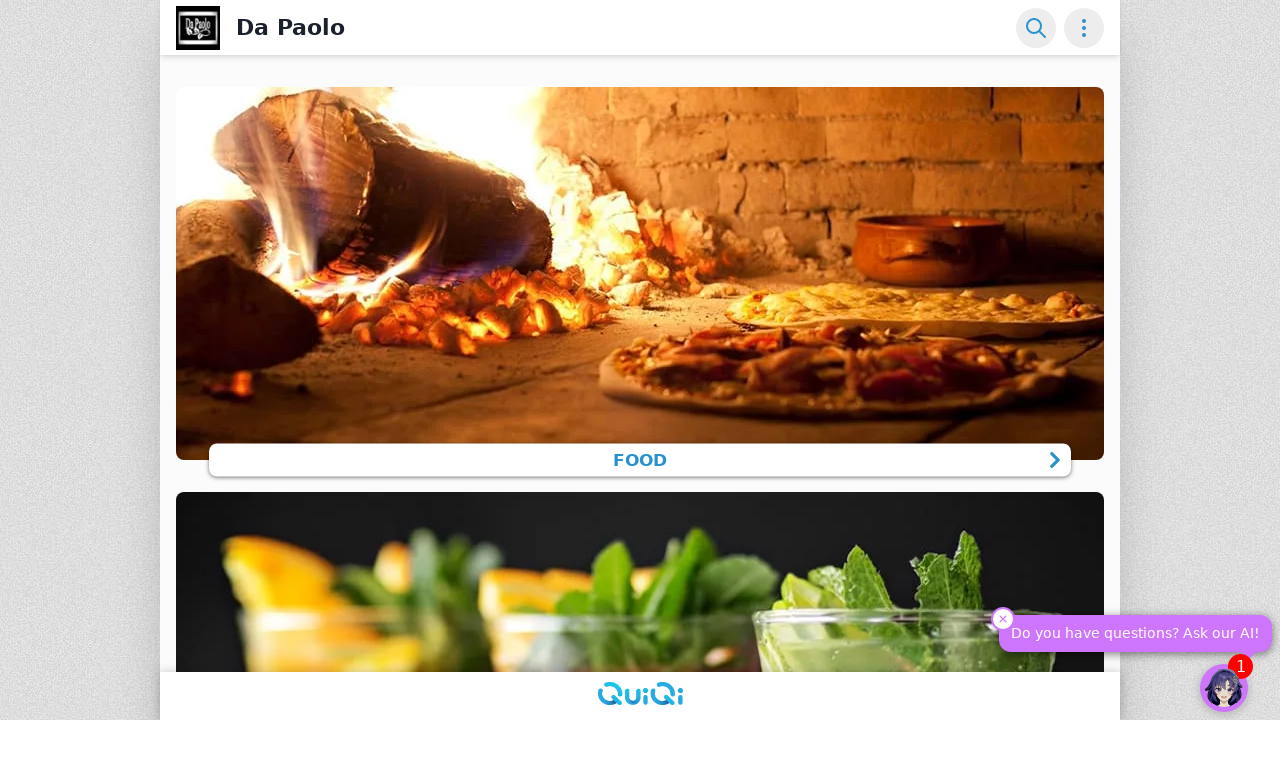

--- FILE ---
content_type: text/html
request_url: https://dapaolo.quiqi.net/
body_size: 408
content:
<!DOCTYPE html>
<html lang="en">
  <head>
    <meta charset="UTF-8" />
    <meta name="viewport" content="width=device-width, initial-scale=1.0" />
    <meta name="theme-color" content="#000A35" />
    <title>QuiQi - Your own e-Menu</title>
    <meta name="description" content="QuiQi: The easiest way to order online for dine-in, self-service, delivery and take-away." />
    <meta http-equiv='cache-control' content='no-cache'>
    <meta http-equiv='expires' content='0'>
    <meta http-equiv='pragma' content='no-cache'>
    <meta name="google" content="notranslate">
    <script>
      window.global = window;
    </script>
    <script type="module" crossorigin src="/assets/index.6d365564.js"></script>
    <link rel="stylesheet" href="/assets/index.ea800373.css">
  </head>
  <body class="scrollable">
    <div id="root"></div>
    
  </body>
</html>


--- FILE ---
content_type: text/css
request_url: https://dapaolo.quiqi.net/assets/index.ea800373.css
body_size: 12857
content:
.flag-icon-background{background-size:contain;background-position:50%;background-repeat:no-repeat}.flag-icon{background-size:contain;background-position:50%;background-repeat:no-repeat;position:relative;display:inline-block;width:1.33333333em;line-height:1em}.flag-icon:before{content:"\a0"}.flag-icon.flag-icon-squared{width:1em}.flag-icon-ad{background-image:url(/assets/ad.af21bc50.svg)}.flag-icon-ad.flag-icon-squared{background-image:url(/assets/ad.5f301eee.svg)}.flag-icon-ae{background-image:url(/assets/ae.660f6001.svg)}.flag-icon-ae.flag-icon-squared{background-image:url(/assets/ae.09943e35.svg)}.flag-icon-af{background-image:url(/assets/af.c7bfd83d.svg)}.flag-icon-af.flag-icon-squared{background-image:url(/assets/af.f0fe67d6.svg)}.flag-icon-ag{background-image:url(/assets/ag.a986cf9b.svg)}.flag-icon-ag.flag-icon-squared{background-image:url(/assets/ag.b0ee8dc5.svg)}.flag-icon-ai{background-image:url(/assets/ai.efd0c274.svg)}.flag-icon-ai.flag-icon-squared{background-image:url(/assets/ai.b6ba8568.svg)}.flag-icon-al{background-image:url(/assets/al.87476e4c.svg)}.flag-icon-al.flag-icon-squared{background-image:url(/assets/al.b8c66c9d.svg)}.flag-icon-am{background-image:url(/assets/am.8244966d.svg)}.flag-icon-am.flag-icon-squared{background-image:url(/assets/am.48d3c9b6.svg)}.flag-icon-ao{background-image:url(/assets/ao.7ac46e1c.svg)}.flag-icon-ao.flag-icon-squared{background-image:url(/assets/ao.b4bdbc41.svg)}.flag-icon-aq{background-image:url(/assets/aq.62ee1988.svg)}.flag-icon-aq.flag-icon-squared{background-image:url(/assets/aq.2fd9279b.svg)}.flag-icon-ar{background-image:url(/assets/ar.036d9c34.svg)}.flag-icon-ar.flag-icon-squared{background-image:url(/assets/ar.3c7a866d.svg)}.flag-icon-as{background-image:url(/assets/as.3193ab22.svg)}.flag-icon-as.flag-icon-squared{background-image:url(/assets/as.e8ce581d.svg)}.flag-icon-at{background-image:url(/assets/at.1e513e59.svg)}.flag-icon-at.flag-icon-squared{background-image:url(/assets/at.73ae6b3c.svg)}.flag-icon-au{background-image:url(/assets/au.213bcc5e.svg)}.flag-icon-au.flag-icon-squared{background-image:url(/assets/au.dfc984d3.svg)}.flag-icon-aw{background-image:url(/assets/aw.424db29f.svg)}.flag-icon-aw.flag-icon-squared{background-image:url(/assets/aw.b5162dba.svg)}.flag-icon-ax{background-image:url(/assets/ax.e0b7f6dd.svg)}.flag-icon-ax.flag-icon-squared{background-image:url(/assets/ax.952771b3.svg)}.flag-icon-az{background-image:url(/assets/az.3a16ff22.svg)}.flag-icon-az.flag-icon-squared{background-image:url(/assets/az.ce76ab74.svg)}.flag-icon-ba{background-image:url(/assets/ba.0145a56b.svg)}.flag-icon-ba.flag-icon-squared{background-image:url(/assets/ba.b4466a08.svg)}.flag-icon-bb{background-image:url(/assets/bb.667b79ca.svg)}.flag-icon-bb.flag-icon-squared{background-image:url(/assets/bb.2ce0c4f5.svg)}.flag-icon-bd{background-image:url(/assets/bd.d5ee762b.svg)}.flag-icon-bd.flag-icon-squared{background-image:url(/assets/bd.749b63aa.svg)}.flag-icon-be{background-image:url(/assets/be.b3df2b94.svg)}.flag-icon-be.flag-icon-squared{background-image:url(/assets/be.b998bdfa.svg)}.flag-icon-bf{background-image:url(/assets/bf.bb500b07.svg)}.flag-icon-bf.flag-icon-squared{background-image:url(/assets/bf.8f795ecc.svg)}.flag-icon-bg{background-image:url(/assets/bg.c67e049a.svg)}.flag-icon-bg.flag-icon-squared{background-image:url(/assets/bg.9ddbc7b6.svg)}.flag-icon-bh{background-image:url(/assets/bh.b89b1dd1.svg)}.flag-icon-bh.flag-icon-squared{background-image:url(/assets/bh.9a6f53af.svg)}.flag-icon-bi{background-image:url(/assets/bi.d9cc0b58.svg)}.flag-icon-bi.flag-icon-squared{background-image:url(/assets/bi.78476c66.svg)}.flag-icon-bj{background-image:url(/assets/bj.9085e2dc.svg)}.flag-icon-bj.flag-icon-squared{background-image:url(/assets/bj.126f6103.svg)}.flag-icon-bl{background-image:url(/assets/bl.1c0fc0dc.svg)}.flag-icon-bl.flag-icon-squared{background-image:url(/assets/bl.b41eb06e.svg)}.flag-icon-bm{background-image:url(/assets/bm.13cb511d.svg)}.flag-icon-bm.flag-icon-squared{background-image:url(/assets/bm.1af07e53.svg)}.flag-icon-bn{background-image:url(/assets/bn.7c5eafd9.svg)}.flag-icon-bn.flag-icon-squared{background-image:url(/assets/bn.58930c25.svg)}.flag-icon-bo{background-image:url(/assets/bo.4ab35795.svg)}.flag-icon-bo.flag-icon-squared{background-image:url(/assets/bo.2a091af9.svg)}.flag-icon-bq{background-image:url(/assets/bq.4f69e04a.svg)}.flag-icon-bq.flag-icon-squared{background-image:url(/assets/bq.21e4c616.svg)}.flag-icon-br{background-image:url(/assets/br.56265452.svg)}.flag-icon-br.flag-icon-squared{background-image:url(/assets/br.38e5114c.svg)}.flag-icon-bs{background-image:url(/assets/bs.d45540c1.svg)}.flag-icon-bs.flag-icon-squared{background-image:url(/assets/bs.f10d6485.svg)}.flag-icon-bt{background-image:url(/assets/bt.6f109e6e.svg)}.flag-icon-bt.flag-icon-squared{background-image:url(/assets/bt.569e1341.svg)}.flag-icon-bv{background-image:url(/assets/bv.f2517551.svg)}.flag-icon-bv.flag-icon-squared{background-image:url(/assets/bv.6be2ac5c.svg)}.flag-icon-bw{background-image:url(/assets/bw.115b2165.svg)}.flag-icon-bw.flag-icon-squared{background-image:url(/assets/bw.df92e4d6.svg)}.flag-icon-by{background-image:url(/assets/by.91b26dd7.svg)}.flag-icon-by.flag-icon-squared{background-image:url(/assets/by.b7ada8d1.svg)}.flag-icon-bz{background-image:url(/assets/bz.173ecf7b.svg)}.flag-icon-bz.flag-icon-squared{background-image:url(/assets/bz.1d05349d.svg)}.flag-icon-ca{background-image:url(/assets/ca.5bda9056.svg)}.flag-icon-ca.flag-icon-squared{background-image:url(/assets/ca.85ee89fa.svg)}.flag-icon-cc{background-image:url(/assets/cc.d49eb373.svg)}.flag-icon-cc.flag-icon-squared{background-image:url(/assets/cc.7c46b5f3.svg)}.flag-icon-cd{background-image:url(/assets/cd.3e5799ff.svg)}.flag-icon-cd.flag-icon-squared{background-image:url(/assets/cd.600e7369.svg)}.flag-icon-cf{background-image:url(/assets/cf.44e68fe8.svg)}.flag-icon-cf.flag-icon-squared{background-image:url(/assets/cf.b3a61e22.svg)}.flag-icon-cg{background-image:url(/assets/cg.7e4f9efc.svg)}.flag-icon-cg.flag-icon-squared{background-image:url(/assets/cg.20a742a2.svg)}.flag-icon-ch{background-image:url(/assets/ch.4e94e5c3.svg)}.flag-icon-ch.flag-icon-squared{background-image:url(/assets/ch.a0660f73.svg)}.flag-icon-ci{background-image:url(/assets/ci.d7fd4124.svg)}.flag-icon-ci.flag-icon-squared{background-image:url(/assets/ci.ba7f7635.svg)}.flag-icon-ck{background-image:url(/assets/ck.95e850b0.svg)}.flag-icon-ck.flag-icon-squared{background-image:url(/assets/ck.a60ec48d.svg)}.flag-icon-cl{background-image:url(/assets/cl.b0c3f433.svg)}.flag-icon-cl.flag-icon-squared{background-image:url(/assets/cl.250f409f.svg)}.flag-icon-cm{background-image:url(/assets/cm.1b2e52b5.svg)}.flag-icon-cm.flag-icon-squared{background-image:url(/assets/cm.809ea5ab.svg)}.flag-icon-cn{background-image:url(/assets/cn.e80d7144.svg)}.flag-icon-cn.flag-icon-squared{background-image:url(/assets/cn.ab9a2dc6.svg)}.flag-icon-co{background-image:url(/assets/co.bc15eabb.svg)}.flag-icon-co.flag-icon-squared{background-image:url(/assets/co.cb36ae40.svg)}.flag-icon-cr{background-image:url(/assets/cr.12fe80c8.svg)}.flag-icon-cr.flag-icon-squared{background-image:url(/assets/cr.c7830f0e.svg)}.flag-icon-cu{background-image:url(/assets/cu.0a09bdca.svg)}.flag-icon-cu.flag-icon-squared{background-image:url(/assets/cu.f5f7e6c5.svg)}.flag-icon-cv{background-image:url(/assets/cv.3ab6aaaf.svg)}.flag-icon-cv.flag-icon-squared{background-image:url(/assets/cv.698aea34.svg)}.flag-icon-cw{background-image:url(/assets/cw.186b6d23.svg)}.flag-icon-cw.flag-icon-squared{background-image:url(/assets/cw.e1c281f4.svg)}.flag-icon-cx{background-image:url(/assets/cx.aaf17168.svg)}.flag-icon-cx.flag-icon-squared{background-image:url(/assets/cx.8af706f9.svg)}.flag-icon-cy{background-image:url(/assets/cy.88d041c0.svg)}.flag-icon-cy.flag-icon-squared{background-image:url(/assets/cy.0e1f361e.svg)}.flag-icon-cz{background-image:url(/assets/cz.265906e2.svg)}.flag-icon-cz.flag-icon-squared{background-image:url(/assets/cz.4f34f92e.svg)}.flag-icon-de{background-image:url(/assets/de.226631a8.svg)}.flag-icon-de.flag-icon-squared{background-image:url(/assets/de.d7cc619b.svg)}.flag-icon-dj{background-image:url(/assets/dj.55b23581.svg)}.flag-icon-dj.flag-icon-squared{background-image:url(/assets/dj.ffd9ebcb.svg)}.flag-icon-dk{background-image:url(/assets/dk.c29517b4.svg)}.flag-icon-dk.flag-icon-squared{background-image:url(/assets/dk.feeb2768.svg)}.flag-icon-dm{background-image:url(/assets/dm.80221b92.svg)}.flag-icon-dm.flag-icon-squared{background-image:url(/assets/dm.e5d72576.svg)}.flag-icon-do{background-image:url(/assets/do.d399ea93.svg)}.flag-icon-do.flag-icon-squared{background-image:url(/assets/do.2af33aac.svg)}.flag-icon-dz{background-image:url(/assets/dz.6a1e2abb.svg)}.flag-icon-dz.flag-icon-squared{background-image:url(/assets/dz.75568129.svg)}.flag-icon-ec{background-image:url(/assets/ec.63bf6e3a.svg)}.flag-icon-ec.flag-icon-squared{background-image:url(/assets/ec.672567f4.svg)}.flag-icon-ee{background-image:url(/assets/ee.b4c2ebcd.svg)}.flag-icon-ee.flag-icon-squared{background-image:url(/assets/ee.53df0c62.svg)}.flag-icon-eg{background-image:url(/assets/eg.83f4a01c.svg)}.flag-icon-eg.flag-icon-squared{background-image:url(/assets/eg.6234c774.svg)}.flag-icon-eh{background-image:url(/assets/eh.62f153a1.svg)}.flag-icon-eh.flag-icon-squared{background-image:url(/assets/eh.15abbba2.svg)}.flag-icon-er{background-image:url(/assets/er.4c576859.svg)}.flag-icon-er.flag-icon-squared{background-image:url(/assets/er.29ca0e1f.svg)}.flag-icon-es{background-image:url(/assets/es.ab3d4388.svg)}.flag-icon-es.flag-icon-squared{background-image:url(/assets/es.bfe2d95a.svg)}.flag-icon-et{background-image:url(/assets/et.e28f1f69.svg)}.flag-icon-et.flag-icon-squared{background-image:url(/assets/et.59795d6d.svg)}.flag-icon-fi{background-image:url(/assets/fi.83783a7d.svg)}.flag-icon-fi.flag-icon-squared{background-image:url(/assets/fi.6c32372a.svg)}.flag-icon-fj{background-image:url(/assets/fj.4972d31a.svg)}.flag-icon-fj.flag-icon-squared{background-image:url(/assets/fj.36ff3e62.svg)}.flag-icon-fk{background-image:url(/assets/fk.6d11c1ec.svg)}.flag-icon-fk.flag-icon-squared{background-image:url(/assets/fk.2705e5d9.svg)}.flag-icon-fm{background-image:url(/assets/fm.88145846.svg)}.flag-icon-fm.flag-icon-squared{background-image:url(/assets/fm.0b0d81c2.svg)}.flag-icon-fo{background-image:url(/assets/fo.c0b32df5.svg)}.flag-icon-fo.flag-icon-squared{background-image:url(/assets/fo.5910fc80.svg)}.flag-icon-fr{background-image:url(/assets/fr.63667b36.svg)}.flag-icon-fr.flag-icon-squared{background-image:url(/assets/fr.5d247ee3.svg)}.flag-icon-ga{background-image:url(/assets/ga.6cf1908e.svg)}.flag-icon-ga.flag-icon-squared{background-image:url(/assets/ga.2b2ea508.svg)}.flag-icon-gb{background-image:url(/assets/gb.825310f9.svg)}.flag-icon-gb.flag-icon-squared{background-image:url(/assets/gb.6ce6ebb0.svg)}.flag-icon-gd{background-image:url(/assets/gd.eb435c57.svg)}.flag-icon-gd.flag-icon-squared{background-image:url(/assets/gd.407dac34.svg)}.flag-icon-ge{background-image:url(/assets/ge.3054d4e6.svg)}.flag-icon-ge.flag-icon-squared{background-image:url(/assets/ge.3f7e3b70.svg)}.flag-icon-gf{background-image:url(/assets/gf.8b1d049a.svg)}.flag-icon-gf.flag-icon-squared{background-image:url(/assets/gf.7e25c5fd.svg)}.flag-icon-gg{background-image:url(/assets/gg.7a521b07.svg)}.flag-icon-gg.flag-icon-squared{background-image:url(/assets/gg.e01d6706.svg)}.flag-icon-gh{background-image:url(/assets/gh.120554a5.svg)}.flag-icon-gh.flag-icon-squared{background-image:url(/assets/gh.b979935b.svg)}.flag-icon-gi{background-image:url(/assets/gi.c84fb25b.svg)}.flag-icon-gi.flag-icon-squared{background-image:url(/assets/gi.7283b9d6.svg)}.flag-icon-gl{background-image:url(/assets/gl.1149b6b3.svg)}.flag-icon-gl.flag-icon-squared{background-image:url(/assets/gl.5e6efacd.svg)}.flag-icon-gm{background-image:url(/assets/gm.6d6da698.svg)}.flag-icon-gm.flag-icon-squared{background-image:url(/assets/gm.5f8874f8.svg)}.flag-icon-gn{background-image:url(/assets/gn.735109ba.svg)}.flag-icon-gn.flag-icon-squared{background-image:url(/assets/gn.255e2c29.svg)}.flag-icon-gp{background-image:url(/assets/gp.b9c50994.svg)}.flag-icon-gp.flag-icon-squared{background-image:url(/assets/gp.8bf5d31f.svg)}.flag-icon-gq{background-image:url(/assets/gq.52b8daea.svg)}.flag-icon-gq.flag-icon-squared{background-image:url(/assets/gq.f4a44fd2.svg)}.flag-icon-gr{background-image:url(/assets/gr.d22330d2.svg)}.flag-icon-gr.flag-icon-squared{background-image:url(/assets/gr.565e017f.svg)}.flag-icon-gs{background-image:url(/assets/gs.ad593ae4.svg)}.flag-icon-gs.flag-icon-squared{background-image:url(/assets/gs.718e0e89.svg)}.flag-icon-gt{background-image:url(/assets/gt.aa19f58a.svg)}.flag-icon-gt.flag-icon-squared{background-image:url(/assets/gt.66d29cdd.svg)}.flag-icon-gu{background-image:url(/assets/gu.6d39ec64.svg)}.flag-icon-gu.flag-icon-squared{background-image:url(/assets/gu.390cbafa.svg)}.flag-icon-gw{background-image:url(/assets/gw.ef2b9b0a.svg)}.flag-icon-gw.flag-icon-squared{background-image:url(/assets/gw.14078000.svg)}.flag-icon-gy{background-image:url(/assets/gy.0b13a177.svg)}.flag-icon-gy.flag-icon-squared{background-image:url(/assets/gy.7562ed6d.svg)}.flag-icon-hk{background-image:url(/assets/hk.17c1c661.svg)}.flag-icon-hk.flag-icon-squared{background-image:url(/assets/hk.9f59b3d6.svg)}.flag-icon-hm{background-image:url(/assets/hm.d0e56b82.svg)}.flag-icon-hm.flag-icon-squared{background-image:url(/assets/hm.78ed36c6.svg)}.flag-icon-hn{background-image:url(/assets/hn.38a50286.svg)}.flag-icon-hn.flag-icon-squared{background-image:url(/assets/hn.79cc9790.svg)}.flag-icon-hr{background-image:url(/assets/hr.b0b1d075.svg)}.flag-icon-hr.flag-icon-squared{background-image:url(/assets/hr.1041347a.svg)}.flag-icon-ht{background-image:url(/assets/ht.ba77c23d.svg)}.flag-icon-ht.flag-icon-squared{background-image:url(/assets/ht.092fc65d.svg)}.flag-icon-hu{background-image:url(/assets/hu.470431d1.svg)}.flag-icon-hu.flag-icon-squared{background-image:url(/assets/hu.ac2bf428.svg)}.flag-icon-id{background-image:url(/assets/id.c9871d91.svg)}.flag-icon-id.flag-icon-squared{background-image:url(/assets/id.b4e34342.svg)}.flag-icon-ie{background-image:url(/assets/ie.4d73eedf.svg)}.flag-icon-ie.flag-icon-squared{background-image:url(/assets/ie.e8a2121f.svg)}.flag-icon-il{background-image:url(/assets/il.1dcc3e31.svg)}.flag-icon-il.flag-icon-squared{background-image:url(/assets/il.343c0403.svg)}.flag-icon-im{background-image:url(/assets/im.5b256ebd.svg)}.flag-icon-im.flag-icon-squared{background-image:url(/assets/im.6dd9078e.svg)}.flag-icon-in{background-image:url(/assets/in.cbc15f5f.svg)}.flag-icon-in.flag-icon-squared{background-image:url(/assets/in.dd68b8ac.svg)}.flag-icon-io{background-image:url(/assets/io.b942bddf.svg)}.flag-icon-io.flag-icon-squared{background-image:url(/assets/io.5b124813.svg)}.flag-icon-iq{background-image:url(/assets/iq.4b13b016.svg)}.flag-icon-iq.flag-icon-squared{background-image:url(/assets/iq.4a529e76.svg)}.flag-icon-ir{background-image:url(/assets/ir.2047b977.svg)}.flag-icon-ir.flag-icon-squared{background-image:url(/assets/ir.18b8f0da.svg)}.flag-icon-is{background-image:url(/assets/is.89b266e3.svg)}.flag-icon-is.flag-icon-squared{background-image:url(/assets/is.74bbf9d0.svg)}.flag-icon-it{background-image:url(/assets/it.2d46fd7f.svg)}.flag-icon-it.flag-icon-squared{background-image:url(/assets/it.28a4339b.svg)}.flag-icon-je{background-image:url(/assets/je.7927e413.svg)}.flag-icon-je.flag-icon-squared{background-image:url(/assets/je.48867f2e.svg)}.flag-icon-jm{background-image:url(/assets/jm.fc7c5d90.svg)}.flag-icon-jm.flag-icon-squared{background-image:url(/assets/jm.1b80b0d1.svg)}.flag-icon-jo{background-image:url(/assets/jo.c3109f9f.svg)}.flag-icon-jo.flag-icon-squared{background-image:url(/assets/jo.e183a9aa.svg)}.flag-icon-jp{background-image:url(/assets/jp.e759dccb.svg)}.flag-icon-jp.flag-icon-squared{background-image:url(/assets/jp.0573d020.svg)}.flag-icon-ke{background-image:url(/assets/ke.c6390bd1.svg)}.flag-icon-ke.flag-icon-squared{background-image:url(/assets/ke.3cc6fb77.svg)}.flag-icon-kg{background-image:url(/assets/kg.618432f0.svg)}.flag-icon-kg.flag-icon-squared{background-image:url(/assets/kg.059ee944.svg)}.flag-icon-kh{background-image:url(/assets/kh.ec1e0984.svg)}.flag-icon-kh.flag-icon-squared{background-image:url(/assets/kh.16c097cc.svg)}.flag-icon-ki{background-image:url(/assets/ki.591a87de.svg)}.flag-icon-ki.flag-icon-squared{background-image:url(/assets/ki.210537cc.svg)}.flag-icon-km{background-image:url(/assets/km.f6cd3ead.svg)}.flag-icon-km.flag-icon-squared{background-image:url(/assets/km.a6a46732.svg)}.flag-icon-kn{background-image:url(/assets/kn.d0f010da.svg)}.flag-icon-kn.flag-icon-squared{background-image:url(/assets/kn.ae4abba1.svg)}.flag-icon-kp{background-image:url(/assets/kp.8d34a3fd.svg)}.flag-icon-kp.flag-icon-squared{background-image:url(/assets/kp.d0cb4408.svg)}.flag-icon-kr{background-image:url(/assets/kr.3162c67e.svg)}.flag-icon-kr.flag-icon-squared{background-image:url(/assets/kr.3f72f5b1.svg)}.flag-icon-kw{background-image:url(/assets/kw.ac538e6c.svg)}.flag-icon-kw.flag-icon-squared{background-image:url(/assets/kw.c874c334.svg)}.flag-icon-ky{background-image:url(/assets/ky.fcecffb0.svg)}.flag-icon-ky.flag-icon-squared{background-image:url(/assets/ky.707d019e.svg)}.flag-icon-kz{background-image:url(/assets/kz.8214283b.svg)}.flag-icon-kz.flag-icon-squared{background-image:url(/assets/kz.af4496d2.svg)}.flag-icon-la{background-image:url(/assets/la.1f70bf38.svg)}.flag-icon-la.flag-icon-squared{background-image:url(/assets/la.dafd3a02.svg)}.flag-icon-lb{background-image:url(/assets/lb.80a2aaa6.svg)}.flag-icon-lb.flag-icon-squared{background-image:url(/assets/lb.5da3263f.svg)}.flag-icon-lc{background-image:url(/assets/lc.6f186589.svg)}.flag-icon-lc.flag-icon-squared{background-image:url(/assets/lc.c4afe173.svg)}.flag-icon-li{background-image:url(/assets/li.c97f90de.svg)}.flag-icon-li.flag-icon-squared{background-image:url(/assets/li.956ad507.svg)}.flag-icon-lk{background-image:url(/assets/lk.599de52b.svg)}.flag-icon-lk.flag-icon-squared{background-image:url(/assets/lk.379d62d2.svg)}.flag-icon-lr{background-image:url(/assets/lr.66c008c2.svg)}.flag-icon-lr.flag-icon-squared{background-image:url(/assets/lr.371f542a.svg)}.flag-icon-ls{background-image:url(/assets/ls.28553445.svg)}.flag-icon-ls.flag-icon-squared{background-image:url(/assets/ls.80ad805e.svg)}.flag-icon-lt{background-image:url(/assets/lt.9012691c.svg)}.flag-icon-lt.flag-icon-squared{background-image:url(/assets/lt.74f423c6.svg)}.flag-icon-lu{background-image:url(/assets/lu.4622624d.svg)}.flag-icon-lu.flag-icon-squared{background-image:url(/assets/lu.67ceb25f.svg)}.flag-icon-lv{background-image:url(/assets/lv.dc67526a.svg)}.flag-icon-lv.flag-icon-squared{background-image:url(/assets/lv.23e2589c.svg)}.flag-icon-ly{background-image:url(/assets/ly.3ad0387c.svg)}.flag-icon-ly.flag-icon-squared{background-image:url(/assets/ly.5139e751.svg)}.flag-icon-ma{background-image:url(/assets/ma.f40a79d7.svg)}.flag-icon-ma.flag-icon-squared{background-image:url(/assets/ma.3190fa17.svg)}.flag-icon-mc{background-image:url(/assets/mc.65c30fed.svg)}.flag-icon-mc.flag-icon-squared{background-image:url(/assets/mc.83f9d4ff.svg)}.flag-icon-md{background-image:url(/assets/md.92475a70.svg)}.flag-icon-md.flag-icon-squared{background-image:url(/assets/md.af363b16.svg)}.flag-icon-me{background-image:url(/assets/me.29052367.svg)}.flag-icon-me.flag-icon-squared{background-image:url(/assets/me.551e531e.svg)}.flag-icon-mf{background-image:url(/assets/mf.a07c29d6.svg)}.flag-icon-mf.flag-icon-squared{background-image:url(/assets/mf.bf59a29b.svg)}.flag-icon-mg{background-image:url(/assets/mg.9e1ecee8.svg)}.flag-icon-mg.flag-icon-squared{background-image:url(/assets/mg.e87135a4.svg)}.flag-icon-mh{background-image:url(/assets/mh.4785fd64.svg)}.flag-icon-mh.flag-icon-squared{background-image:url(/assets/mh.ab6f5513.svg)}.flag-icon-mk{background-image:url(/assets/mk.3c703508.svg)}.flag-icon-mk.flag-icon-squared{background-image:url(/assets/mk.ebcd71d6.svg)}.flag-icon-ml{background-image:url(/assets/ml.e8326589.svg)}.flag-icon-ml.flag-icon-squared{background-image:url(/assets/ml.0f990fac.svg)}.flag-icon-mm{background-image:url(/assets/mm.f7ef4a34.svg)}.flag-icon-mm.flag-icon-squared{background-image:url(/assets/mm.f4df9e4b.svg)}.flag-icon-mn{background-image:url(/assets/mn.00649cb5.svg)}.flag-icon-mn.flag-icon-squared{background-image:url(/assets/mn.ff5ea681.svg)}.flag-icon-mo{background-image:url(/assets/mo.e1007d66.svg)}.flag-icon-mo.flag-icon-squared{background-image:url(/assets/mo.60571532.svg)}.flag-icon-mp{background-image:url(/assets/mp.2e4af783.svg)}.flag-icon-mp.flag-icon-squared{background-image:url(/assets/mp.9b89316d.svg)}.flag-icon-mq{background-image:url(/assets/mq.297d268a.svg)}.flag-icon-mq.flag-icon-squared{background-image:url(/assets/mq.0e466f6d.svg)}.flag-icon-mr{background-image:url(/assets/mr.e41908b9.svg)}.flag-icon-mr.flag-icon-squared{background-image:url(/assets/mr.fa026604.svg)}.flag-icon-ms{background-image:url(/assets/ms.c2c0dfee.svg)}.flag-icon-ms.flag-icon-squared{background-image:url(/assets/ms.c1ba2771.svg)}.flag-icon-mt{background-image:url(/assets/mt.fd6a6cbf.svg)}.flag-icon-mt.flag-icon-squared{background-image:url(/assets/mt.b841b8cd.svg)}.flag-icon-mu{background-image:url(/assets/mu.e3ce67e6.svg)}.flag-icon-mu.flag-icon-squared{background-image:url(/assets/mu.9e4e19a6.svg)}.flag-icon-mv{background-image:url(/assets/mv.0f9b86ef.svg)}.flag-icon-mv.flag-icon-squared{background-image:url(/assets/mv.57323390.svg)}.flag-icon-mw{background-image:url(/assets/mw.c2c93e16.svg)}.flag-icon-mw.flag-icon-squared{background-image:url(/assets/mw.5baad155.svg)}.flag-icon-mx{background-image:url(/assets/mx.82585030.svg)}.flag-icon-mx.flag-icon-squared{background-image:url(/assets/mx.b67b689c.svg)}.flag-icon-my{background-image:url(/assets/my.c992340a.svg)}.flag-icon-my.flag-icon-squared{background-image:url(/assets/my.cb10a925.svg)}.flag-icon-mz{background-image:url(/assets/mz.db6310ed.svg)}.flag-icon-mz.flag-icon-squared{background-image:url(/assets/mz.cbc5741e.svg)}.flag-icon-na{background-image:url(/assets/na.7c734858.svg)}.flag-icon-na.flag-icon-squared{background-image:url(/assets/na.37d8c89f.svg)}.flag-icon-nc{background-image:url(/assets/nc.b0c095d3.svg)}.flag-icon-nc.flag-icon-squared{background-image:url(/assets/nc.d7a07223.svg)}.flag-icon-ne{background-image:url(/assets/ne.54d7076d.svg)}.flag-icon-ne.flag-icon-squared{background-image:url(/assets/ne.bee088c4.svg)}.flag-icon-nf{background-image:url(/assets/nf.f0e0b96f.svg)}.flag-icon-nf.flag-icon-squared{background-image:url(/assets/nf.4880d7db.svg)}.flag-icon-ng{background-image:url(/assets/ng.f1ca02b4.svg)}.flag-icon-ng.flag-icon-squared{background-image:url(/assets/ng.8b34a12b.svg)}.flag-icon-ni{background-image:url(/assets/ni.a6c8d7f7.svg)}.flag-icon-ni.flag-icon-squared{background-image:url(/assets/ni.a9ead4b0.svg)}.flag-icon-nl{background-image:url(/assets/nl.a91174a3.svg)}.flag-icon-nl.flag-icon-squared{background-image:url(/assets/nl.426beba2.svg)}.flag-icon-no{background-image:url(/assets/no.c59f156d.svg)}.flag-icon-no.flag-icon-squared{background-image:url(/assets/no.567df11f.svg)}.flag-icon-np{background-image:url(/assets/np.ddc042ba.svg)}.flag-icon-np.flag-icon-squared{background-image:url(/assets/np.d81adac4.svg)}.flag-icon-nr{background-image:url(/assets/nr.2f19fb53.svg)}.flag-icon-nr.flag-icon-squared{background-image:url(/assets/nr.6e66f805.svg)}.flag-icon-nu{background-image:url(/assets/nu.55390cc0.svg)}.flag-icon-nu.flag-icon-squared{background-image:url(/assets/nu.1bfa55a9.svg)}.flag-icon-nz{background-image:url(/assets/nz.b7f4f096.svg)}.flag-icon-nz.flag-icon-squared{background-image:url(/assets/nz.b93a77fe.svg)}.flag-icon-om{background-image:url(/assets/om.d66047c0.svg)}.flag-icon-om.flag-icon-squared{background-image:url(/assets/om.20669c3a.svg)}.flag-icon-pa{background-image:url(/assets/pa.0bd4b670.svg)}.flag-icon-pa.flag-icon-squared{background-image:url(/assets/pa.6e0e2719.svg)}.flag-icon-pe{background-image:url(/assets/pe.3fddfd9a.svg)}.flag-icon-pe.flag-icon-squared{background-image:url(/assets/pe.e0468f05.svg)}.flag-icon-pf{background-image:url(/assets/pf.de72e06f.svg)}.flag-icon-pf.flag-icon-squared{background-image:url(/assets/pf.d68e024f.svg)}.flag-icon-pg{background-image:url(/assets/pg.10ae837d.svg)}.flag-icon-pg.flag-icon-squared{background-image:url(/assets/pg.40cd6462.svg)}.flag-icon-ph{background-image:url(/assets/ph.fd167a43.svg)}.flag-icon-ph.flag-icon-squared{background-image:url(/assets/ph.2f9dd37f.svg)}.flag-icon-pk{background-image:url(/assets/pk.0c5ada4d.svg)}.flag-icon-pk.flag-icon-squared{background-image:url(/assets/pk.637994c8.svg)}.flag-icon-pl{background-image:url(/assets/pl.bd8c588c.svg)}.flag-icon-pl.flag-icon-squared{background-image:url(/assets/pl.d7c4aadb.svg)}.flag-icon-pm{background-image:url(/assets/pm.e1e1de44.svg)}.flag-icon-pm.flag-icon-squared{background-image:url(/assets/pm.4e3a65b4.svg)}.flag-icon-pn{background-image:url(/assets/pn.d05afc28.svg)}.flag-icon-pn.flag-icon-squared{background-image:url(/assets/pn.c2f3565f.svg)}.flag-icon-pr{background-image:url(/assets/pr.f87e928e.svg)}.flag-icon-pr.flag-icon-squared{background-image:url(/assets/pr.7a94e53d.svg)}.flag-icon-ps{background-image:url(/assets/ps.84421fd6.svg)}.flag-icon-ps.flag-icon-squared{background-image:url(/assets/ps.31a06ee8.svg)}.flag-icon-pt{background-image:url(/assets/pt.62137f64.svg)}.flag-icon-pt.flag-icon-squared{background-image:url(/assets/pt.2fc8fb37.svg)}.flag-icon-pw{background-image:url(/assets/pw.c59cfacb.svg)}.flag-icon-pw.flag-icon-squared{background-image:url(/assets/pw.21a677b7.svg)}.flag-icon-py{background-image:url(/assets/py.22570d44.svg)}.flag-icon-py.flag-icon-squared{background-image:url(/assets/py.da5901ec.svg)}.flag-icon-qa{background-image:url(/assets/qa.a5e58fc7.svg)}.flag-icon-qa.flag-icon-squared{background-image:url(/assets/qa.ffa8cd4e.svg)}.flag-icon-re{background-image:url(/assets/re.5183af67.svg)}.flag-icon-re.flag-icon-squared{background-image:url(/assets/re.37be9dc3.svg)}.flag-icon-ro{background-image:url(/assets/ro.854593a6.svg)}.flag-icon-ro.flag-icon-squared{background-image:url(/assets/ro.da9e0ce1.svg)}.flag-icon-rs{background-image:url(/assets/rs.cbb54d60.svg)}.flag-icon-rs.flag-icon-squared{background-image:url(/assets/rs.04c759a5.svg)}.flag-icon-ru{background-image:url(/assets/ru.5b51b57f.svg)}.flag-icon-ru.flag-icon-squared{background-image:url(/assets/ru.bb2782a9.svg)}.flag-icon-rw{background-image:url(/assets/rw.aeb9bc73.svg)}.flag-icon-rw.flag-icon-squared{background-image:url(/assets/rw.8c27cde7.svg)}.flag-icon-sa{background-image:url(/assets/sa.d54e76d7.svg)}.flag-icon-sa.flag-icon-squared{background-image:url(/assets/sa.639ee1c1.svg)}.flag-icon-sb{background-image:url(/assets/sb.651213df.svg)}.flag-icon-sb.flag-icon-squared{background-image:url(/assets/sb.19048c26.svg)}.flag-icon-sc{background-image:url(/assets/sc.2ed9272d.svg)}.flag-icon-sc.flag-icon-squared{background-image:url(/assets/sc.90424aaf.svg)}.flag-icon-sd{background-image:url(/assets/sd.b8b9d971.svg)}.flag-icon-sd.flag-icon-squared{background-image:url(/assets/sd.da52cd7a.svg)}.flag-icon-se{background-image:url(/assets/se.f15c8829.svg)}.flag-icon-se.flag-icon-squared{background-image:url(/assets/se.e4880df5.svg)}.flag-icon-sg{background-image:url(/assets/sg.fa164984.svg)}.flag-icon-sg.flag-icon-squared{background-image:url(/assets/sg.f6f8ecdd.svg)}.flag-icon-sh{background-image:url(/assets/sh.e7b5e4dc.svg)}.flag-icon-sh.flag-icon-squared{background-image:url(/assets/sh.c3a06107.svg)}.flag-icon-si{background-image:url(/assets/si.25487f7a.svg)}.flag-icon-si.flag-icon-squared{background-image:url(/assets/si.53973e8d.svg)}.flag-icon-sj{background-image:url(/assets/sj.e64bad4f.svg)}.flag-icon-sj.flag-icon-squared{background-image:url(/assets/sj.d764d5de.svg)}.flag-icon-sk{background-image:url(/assets/sk.4ca76c92.svg)}.flag-icon-sk.flag-icon-squared{background-image:url(/assets/sk.48d976a9.svg)}.flag-icon-sl{background-image:url(/assets/sl.d8106777.svg)}.flag-icon-sl.flag-icon-squared{background-image:url(/assets/sl.9b4b8d18.svg)}.flag-icon-sm{background-image:url(/assets/sm.d8ebb104.svg)}.flag-icon-sm.flag-icon-squared{background-image:url(/assets/sm.2cc3fc6d.svg)}.flag-icon-sn{background-image:url(/assets/sn.e8f288fc.svg)}.flag-icon-sn.flag-icon-squared{background-image:url(/assets/sn.1e2477f3.svg)}.flag-icon-so{background-image:url(/assets/so.50c5153e.svg)}.flag-icon-so.flag-icon-squared{background-image:url(/assets/so.74f68a59.svg)}.flag-icon-sr{background-image:url(/assets/sr.04f64ba6.svg)}.flag-icon-sr.flag-icon-squared{background-image:url(/assets/sr.e146a0cc.svg)}.flag-icon-ss{background-image:url(/assets/ss.d0545941.svg)}.flag-icon-ss.flag-icon-squared{background-image:url(/assets/ss.15466776.svg)}.flag-icon-st{background-image:url(/assets/st.ebb813a8.svg)}.flag-icon-st.flag-icon-squared{background-image:url(/assets/st.a866043a.svg)}.flag-icon-sv{background-image:url(/assets/sv.4a2c02ae.svg)}.flag-icon-sv.flag-icon-squared{background-image:url(/assets/sv.ece5f580.svg)}.flag-icon-sx{background-image:url(/assets/sx.aa8a47e9.svg)}.flag-icon-sx.flag-icon-squared{background-image:url(/assets/sx.ac716ddb.svg)}.flag-icon-sy{background-image:url(/assets/sy.3b78773e.svg)}.flag-icon-sy.flag-icon-squared{background-image:url(/assets/sy.fdec8ea0.svg)}.flag-icon-sz{background-image:url(/assets/sz.57cefe0c.svg)}.flag-icon-sz.flag-icon-squared{background-image:url(/assets/sz.ad977a6b.svg)}.flag-icon-tc{background-image:url(/assets/tc.c3e7a86e.svg)}.flag-icon-tc.flag-icon-squared{background-image:url(/assets/tc.d91ac6bc.svg)}.flag-icon-td{background-image:url(/assets/td.b6ce40af.svg)}.flag-icon-td.flag-icon-squared{background-image:url(/assets/td.ef115b39.svg)}.flag-icon-tf{background-image:url(/assets/tf.0681ec54.svg)}.flag-icon-tf.flag-icon-squared{background-image:url(/assets/tf.90ad184c.svg)}.flag-icon-tg{background-image:url(/assets/tg.486dca24.svg)}.flag-icon-tg.flag-icon-squared{background-image:url(/assets/tg.830f49a5.svg)}.flag-icon-th{background-image:url(/assets/th.4e206b56.svg)}.flag-icon-th.flag-icon-squared{background-image:url(/assets/th.cb480908.svg)}.flag-icon-tj{background-image:url(/assets/tj.1a8979f0.svg)}.flag-icon-tj.flag-icon-squared{background-image:url(/assets/tj.a133d52c.svg)}.flag-icon-tk{background-image:url(/assets/tk.3e49a632.svg)}.flag-icon-tk.flag-icon-squared{background-image:url(/assets/tk.137c7ebb.svg)}.flag-icon-tl{background-image:url(/assets/tl.8662a8d0.svg)}.flag-icon-tl.flag-icon-squared{background-image:url(/assets/tl.d26071dd.svg)}.flag-icon-tm{background-image:url(/assets/tm.22b811ff.svg)}.flag-icon-tm.flag-icon-squared{background-image:url(/assets/tm.42c8536f.svg)}.flag-icon-tn{background-image:url(/assets/tn.5d05bcd6.svg)}.flag-icon-tn.flag-icon-squared{background-image:url(/assets/tn.84116fb5.svg)}.flag-icon-to{background-image:url(/assets/to.a2007667.svg)}.flag-icon-to.flag-icon-squared{background-image:url(/assets/to.5e87ab54.svg)}.flag-icon-tr{background-image:url(/assets/tr.033a416e.svg)}.flag-icon-tr.flag-icon-squared{background-image:url(/assets/tr.74e60d09.svg)}.flag-icon-tt{background-image:url(/assets/tt.f6ac8857.svg)}.flag-icon-tt.flag-icon-squared{background-image:url(/assets/tt.3d65dcbc.svg)}.flag-icon-tv{background-image:url(/assets/tv.6017cefb.svg)}.flag-icon-tv.flag-icon-squared{background-image:url(/assets/tv.add42a02.svg)}.flag-icon-tw{background-image:url(/assets/tw.44b7d1f3.svg)}.flag-icon-tw.flag-icon-squared{background-image:url(/assets/tw.06af22c3.svg)}.flag-icon-tz{background-image:url(/assets/tz.1d5e7fb7.svg)}.flag-icon-tz.flag-icon-squared{background-image:url(/assets/tz.ad4c35de.svg)}.flag-icon-ua{background-image:url(/assets/ua.fbbf0f0e.svg)}.flag-icon-ua.flag-icon-squared{background-image:url(/assets/ua.79092de6.svg)}.flag-icon-ug{background-image:url(/assets/ug.001fa554.svg)}.flag-icon-ug.flag-icon-squared{background-image:url(/assets/ug.59bc76de.svg)}.flag-icon-um{background-image:url(/assets/um.d2e8ac20.svg)}.flag-icon-um.flag-icon-squared{background-image:url(/assets/um.9674c828.svg)}.flag-icon-us{background-image:url(/assets/us.c70ba1cb.svg)}.flag-icon-us.flag-icon-squared{background-image:url(/assets/us.c4ffd045.svg)}.flag-icon-uy{background-image:url(/assets/uy.25c64033.svg)}.flag-icon-uy.flag-icon-squared{background-image:url(/assets/uy.4466c6f0.svg)}.flag-icon-uz{background-image:url(/assets/uz.76a3658f.svg)}.flag-icon-uz.flag-icon-squared{background-image:url(/assets/uz.96eba693.svg)}.flag-icon-va{background-image:url(/assets/va.89b12d71.svg)}.flag-icon-va.flag-icon-squared{background-image:url(/assets/va.bcc69d5a.svg)}.flag-icon-vc{background-image:url(/assets/vc.55b7f903.svg)}.flag-icon-vc.flag-icon-squared{background-image:url(/assets/vc.3be977d9.svg)}.flag-icon-ve{background-image:url(/assets/ve.3079fd19.svg)}.flag-icon-ve.flag-icon-squared{background-image:url(/assets/ve.2fe0f692.svg)}.flag-icon-vg{background-image:url(/assets/vg.509967ce.svg)}.flag-icon-vg.flag-icon-squared{background-image:url(/assets/vg.caec07f0.svg)}.flag-icon-vi{background-image:url(/assets/vi.0c181186.svg)}.flag-icon-vi.flag-icon-squared{background-image:url(/assets/vi.8112962d.svg)}.flag-icon-vn{background-image:url(/assets/vn.1768f5ce.svg)}.flag-icon-vn.flag-icon-squared{background-image:url(/assets/vn.42db427a.svg)}.flag-icon-vu{background-image:url(/assets/vu.03a36a95.svg)}.flag-icon-vu.flag-icon-squared{background-image:url(/assets/vu.016c68fd.svg)}.flag-icon-wf{background-image:url(/assets/wf.e8360ce3.svg)}.flag-icon-wf.flag-icon-squared{background-image:url(/assets/wf.58788743.svg)}.flag-icon-ws{background-image:url(/assets/ws.e77b5573.svg)}.flag-icon-ws.flag-icon-squared{background-image:url(/assets/ws.7cdc90f7.svg)}.flag-icon-ye{background-image:url(/assets/ye.ccc0af8c.svg)}.flag-icon-ye.flag-icon-squared{background-image:url(/assets/ye.d7527d58.svg)}.flag-icon-yt{background-image:url(/assets/yt.b1e78ed9.svg)}.flag-icon-yt.flag-icon-squared{background-image:url(/assets/yt.79459783.svg)}.flag-icon-za{background-image:url(/assets/za.d2d473f4.svg)}.flag-icon-za.flag-icon-squared{background-image:url(/assets/za.3985889b.svg)}.flag-icon-zm{background-image:url(/assets/zm.107a1d20.svg)}.flag-icon-zm.flag-icon-squared{background-image:url(/assets/zm.4b557cfd.svg)}.flag-icon-zw{background-image:url(/assets/zw.a357182e.svg)}.flag-icon-zw.flag-icon-squared{background-image:url(/assets/zw.c763d38c.svg)}.flag-icon-es-ca{background-image:url(/assets/es-ca.e6d65a5e.svg)}.flag-icon-es-ca.flag-icon-squared{background-image:url(/assets/es-ca.620053df.svg)}.flag-icon-es-ga{background-image:url(/assets/es-ga.f025ad04.svg)}.flag-icon-es-ga.flag-icon-squared{background-image:url(/assets/es-ga.3318c783.svg)}.flag-icon-eu{background-image:url(/assets/eu.8c749ada.svg)}.flag-icon-eu.flag-icon-squared{background-image:url(/assets/eu.7085aed7.svg)}.flag-icon-gb-eng{background-image:url(/assets/gb-eng.d2de597c.svg)}.flag-icon-gb-eng.flag-icon-squared{background-image:url(/assets/gb-eng.83388730.svg)}.flag-icon-gb-nir{background-image:url(/assets/gb-nir.5130c70b.svg)}.flag-icon-gb-nir.flag-icon-squared{background-image:url(/assets/gb-nir.f5c0a725.svg)}.flag-icon-gb-sct{background-image:url(/assets/gb-sct.bc44f444.svg)}.flag-icon-gb-sct.flag-icon-squared{background-image:url(/assets/gb-sct.21234ce6.svg)}.flag-icon-gb-wls{background-image:url(/assets/gb-wls.2e246733.svg)}.flag-icon-gb-wls.flag-icon-squared{background-image:url(/assets/gb-wls.23a0c563.svg)}.flag-icon-un{background-image:url(/assets/un.6685994f.svg)}.flag-icon-un.flag-icon-squared{background-image:url(/assets/un.774bae01.svg)}.flag-icon-xk{background-image:url(/assets/xk.20140150.svg)}.flag-icon-xk.flag-icon-squared{background-image:url(/assets/xk.a63525c9.svg)}html{--quiqi-description-truncated-lines: 0;--quiqi-description-truncated-line-height: 0}._truncateOverflow_1rk9w_6{position:relative;max-height:3rem;max-height:calc(var(--quiqi-description-truncated-line-height) * var(--quiqi-description-truncated-lines));overflow:hidden}._truncateOverlay_1rk9w_16{position:absolute;height:3rem;height:calc(var(--quiqi-description-truncated-line-height) * var(--quiqi-description-truncated-lines));top:0;left:0;right:0}._truncateOverlay_1rk9w_16:after{content:"";position:absolute;bottom:0;right:0;left:50%;height:1.5rem;height:var(--quiqi-description-truncated-line-height);background:linear-gradient(to right,rgba(251,251,251,0),#fbfbfb 70%)}.MuiTooltip-tooltipPlacementBottom{margin:5px 0!important}.MuiTooltip-tooltip{background-color:#000!important}.MuiTooltip-arrow{color:#000!important}.rcw-message{margin:10px;display:flex;white-space:pre-wrap;word-wrap:break-word}.rcw-message-client{flex-direction:row-reverse}.rcw-timestamp{font-size:10px;margin-top:5px}.rcw-client{display:flex;flex-direction:column;margin-left:auto}.rcw-client .rcw-message-text{background-color:#a3eaf7;border-radius:10px;max-width:215px;padding:15px;text-align:left;white-space:pre-wrap;word-wrap:break-word}.rcw-client .rcw-timestamp{align-self:flex-end}.rcw-response{display:flex;flex-direction:column;align-items:flex-start}.rcw-response .rcw-message-text{background-color:#f4f7f9;border-radius:10px;max-width:215px;padding:15px;text-align:left}.rcw-message-text p{margin:0}.rcw-message-text img{width:100%;-o-object-fit:contain;object-fit:contain}.rcw-avatar{width:40px;height:40px;border-radius:100%;margin-right:10px}.rcw-avatar-client{margin:0 0 0 10px}.rcw-snippet{background-color:#f4f7f9;border-radius:10px;max-width:215px;padding:15px;text-align:left}.rcw-snippet-title{margin:0}.rcw-snippet-details{border-left:2px solid #35e65d;margin-top:5px;padding-left:10px}.rcw-link{font-size:12px}.quick-button{background:none;border-radius:15px;border:2px solid #35cce6;font-weight:700;padding:5px 10px;cursor:pointer;outline:0}.quick-button:active{background:#35cce6;color:#fff}.rcw-conversation-container .rcw-header{background-color:#35cce6;border-radius:10px 10px 0 0;color:#fff;display:flex;flex-direction:column;text-align:center;padding:15px 0 25px}.rcw-conversation-container .rcw-title{font-size:24px;margin:0;padding:15px 0}.rcw-conversation-container .rcw-close-button{display:none}.rcw-conversation-container .avatar{width:40px;height:40px;border-radius:100%;margin-right:10px;vertical-align:middle}.rcw-full-screen .rcw-header{border-radius:0;flex-shrink:0;position:relative}.rcw-full-screen .rcw-title{padding:0 0 15px}.rcw-full-screen .rcw-close-button{background-color:#35cce6;border:0;display:block;position:absolute;right:10px;top:20px;width:40px}.rcw-full-screen .rcw-close{width:20px;height:20px}@media screen and (max-width:800px){.rcw-conversation-container .rcw-header{border-radius:0;flex-shrink:0;position:relative}.rcw-conversation-container .rcw-title{padding:0 0 15px}.rcw-conversation-container .rcw-close-button{background-color:#35cce6;border:0;display:block;position:absolute;right:10px;top:20px;width:40px}.rcw-conversation-container .rcw-close{width:20px;height:20px}}.loader{margin:10px;display:none}.loader.active{display:flex}.loader-container{background-color:#f4f7f9;border-radius:10px;padding:15px;max-width:215px;text-align:left}.loader-dots{display:inline-block;height:4px;width:4px;border-radius:50%;background:grey;margin-right:2px;-webkit-animation:bounce .5s ease infinite alternate;animation:bounce .5s ease infinite alternate}.loader-dots:first-child{-webkit-animation-delay:.2s;animation-delay:.2s}.loader-dots:nth-child(2){-webkit-animation-delay:.3s;animation-delay:.3s}.loader-dots:nth-child(3){-webkit-animation-delay:.4s;animation-delay:.4s}@-webkit-keyframes bounce{0%{transform:translateY(0)}to{transform:translateY(5px)}}@keyframes bounce{0%{transform:translateY(0)}to{transform:translateY(5px)}}.rcw-messages-container{background-color:#fff;height:50vh;max-height:410px;overflow-y:scroll;padding-top:10px;-webkit-overflow-scrolling:touch}.rcw-full-screen .rcw-messages-container{height:100%;max-height:none}@media screen and (max-width:800px){.rcw-messages-container{height:100%;max-height:none}}.rcw-sender{align-items:flex-end;background-color:#f4f7f9;border-radius:0 0 10px 10px;display:flex;height:-webkit-max-content;height:-moz-max-content;height:max-content;max-height:95px;min-height:45px;overflow:hidden;padding:10px;position:relative}.rcw-sender.expand{height:55px}.rcw-new-message{background-color:#fff;border:0;border-radius:5px;padding:10px 5px;resize:none;width:calc(100% - 75px)}.rcw-new-message:focus{outline:none}.rcw-new-message.expand{height:40px}.rcw-input{display:block;height:100%;line-height:20px;max-height:78px;overflow-y:auto;-webkit-user-select:text;-moz-user-select:text;-ms-user-select:text;user-select:text;white-space:pre-wrap;word-wrap:break-word}.rcw-input.focus-visible,.rcw-input:focus-visible{outline:none}.rcw-input[placeholder]:empty:before{content:attr(placeholder);color:gray}.rcw-picker-btn,.rcw-send{background:#f4f7f9;border:0;cursor:pointer}.rcw-picker-btn .rcw-send-icon,.rcw-send .rcw-send-icon{height:25px}.rcw-message-disable{background-color:#f4f7f9;cursor:not-allowed}@media screen and (max-width:800px){.rcw-sender{border-radius:0;flex-shrink:0}}.quick-buttons-container{background:#fff;overflow-x:auto;white-space:nowrap;padding:10px}.quick-buttons-container .quick-buttons{list-style:none;padding:0;margin:0;text-align:center}.quick-buttons-container .quick-buttons .quick-list-button{display:inline-block;margin-right:10px}@media screen and (max-width:800px){.quick-buttons-container{padding-bottom:15px}}.emoji-mart,.emoji-mart *{box-sizing:border-box;line-height:1.15}.emoji-mart{font-family:-apple-system,BlinkMacSystemFont,Helvetica Neue,sans-serif;font-size:16px;display:inline-block;color:#222427;border:1px solid #d9d9d9;border-radius:5px;background:#fff}.emoji-mart .emoji-mart-emoji{padding:6px}.emoji-mart-bar{border:0 solid #d9d9d9}.emoji-mart-bar:first-child{border-bottom-width:1px;border-top-left-radius:5px;border-top-right-radius:5px}.emoji-mart-bar:last-child{border-top-width:1px;border-bottom-left-radius:5px;border-bottom-right-radius:5px}.emoji-mart-anchors{display:flex;flex-direction:row;justify-content:space-between;padding:0 6px;line-height:0}.emoji-mart-anchor{position:relative;display:block;flex:1 1 auto;color:#858585;text-align:center;padding:12px 4px;overflow:hidden;transition:color .1s ease-out;margin:0;box-shadow:none;background:none;border:none}.emoji-mart-anchor:focus{outline:0}.emoji-mart-anchor-selected,.emoji-mart-anchor:focus,.emoji-mart-anchor:hover{color:#464646}.emoji-mart-anchor-selected .emoji-mart-anchor-bar{bottom:0}.emoji-mart-anchor-bar{position:absolute;bottom:-3px;left:0;width:100%;height:3px;background-color:#464646}.emoji-mart-anchors i{display:inline-block;width:100%;max-width:22px}.emoji-mart-anchors img,.emoji-mart-anchors svg{fill:currentColor;height:18px;width:18px}.emoji-mart-scroll{overflow-y:scroll;overflow-x:hidden;height:270px;padding:0 6px 6px;will-change:transform}.emoji-mart-search{margin-top:6px;padding:0 6px;position:relative}.emoji-mart-search input{font-size:16px;display:block;width:100%;padding:5px 25px 6px 10px;border-radius:5px;border:1px solid #d9d9d9;outline:0}.emoji-mart-search input,.emoji-mart-search input::-webkit-search-cancel-button,.emoji-mart-search input::-webkit-search-decoration,.emoji-mart-search input::-webkit-search-results-button,.emoji-mart-search input::-webkit-search-results-decoration{-webkit-appearance:none}.emoji-mart-search-icon{position:absolute;top:7px;right:11px;z-index:2;padding:2px 5px 1px;border:none;background:none}.emoji-mart-category .emoji-mart-emoji span{z-index:1;position:relative;text-align:center;cursor:default}.emoji-mart-category .emoji-mart-emoji:hover:before{z-index:0;content:"";position:absolute;top:0;left:0;width:100%;height:100%;background-color:#f4f4f4;border-radius:100%}.emoji-mart-category-label{z-index:2;position:relative;position:-webkit-sticky;position:sticky;top:0}.emoji-mart-category-label span{display:block;width:100%;font-weight:500;padding:5px 6px;background-color:#fff;background-color:#fffffff2}.emoji-mart-category-list{margin:0;padding:0}.emoji-mart-category-list li{list-style:none;margin:0;padding:0;display:inline-block}.emoji-mart-emoji{position:relative;display:inline-block;font-size:0;margin:0;padding:0;border:none;background:none;box-shadow:none}.emoji-mart-emoji-native{font-family:Segoe UI Emoji,Segoe UI Symbol,Segoe UI,Apple Color Emoji,Twemoji Mozilla,Noto Color Emoji,Android Emoji}.emoji-mart-no-results{font-size:14px;text-align:center;padding-top:70px;color:#858585}.emoji-mart-no-results-img{display:block;margin-left:auto;margin-right:auto;width:50%}.emoji-mart-no-results .emoji-mart-category-label{display:none}.emoji-mart-no-results .emoji-mart-no-results-label{margin-top:.2em}.emoji-mart-no-results .emoji-mart-emoji:hover:before{content:none}.emoji-mart-preview{position:relative;height:70px}.emoji-mart-preview-data,.emoji-mart-preview-emoji,.emoji-mart-preview-skins{position:absolute;top:50%;transform:translateY(-50%)}.emoji-mart-preview-emoji{left:12px}.emoji-mart-preview-data{left:68px;right:12px;word-break:break-all}.emoji-mart-preview-skins{right:30px;text-align:right}.emoji-mart-preview-skins.custom{right:10px;text-align:right}.emoji-mart-preview-name{font-size:14px}.emoji-mart-preview-shortname{font-size:12px;color:#888}.emoji-mart-preview-emoticon+.emoji-mart-preview-emoticon,.emoji-mart-preview-shortname+.emoji-mart-preview-emoticon,.emoji-mart-preview-shortname+.emoji-mart-preview-shortname{margin-left:.5em}.emoji-mart-preview-emoticon{font-size:11px;color:#bbb}.emoji-mart-title span{display:inline-block;vertical-align:middle}.emoji-mart-title .emoji-mart-emoji{padding:0}.emoji-mart-title-label{color:#999a9c;font-size:26px;font-weight:300}.emoji-mart-skin-swatches{font-size:0;padding:2px 0;border:1px solid #d9d9d9;border-radius:12px;background-color:#fff}.emoji-mart-skin-swatches.custom{font-size:0;border:none;background-color:#fff}.emoji-mart-skin-swatches.opened .emoji-mart-skin-swatch{width:16px;padding:0 2px}.emoji-mart-skin-swatches.opened .emoji-mart-skin-swatch.selected:after{opacity:.75}.emoji-mart-skin-swatch{display:inline-block;width:0;vertical-align:middle;transition-property:width,padding;transition-duration:.125s;transition-timing-function:ease-out}.emoji-mart-skin-swatch:first-child{transition-delay:0s}.emoji-mart-skin-swatch:nth-child(2){transition-delay:.03s}.emoji-mart-skin-swatch:nth-child(3){transition-delay:.06s}.emoji-mart-skin-swatch:nth-child(4){transition-delay:.09s}.emoji-mart-skin-swatch:nth-child(5){transition-delay:.12s}.emoji-mart-skin-swatch:nth-child(6){transition-delay:.15s}.emoji-mart-skin-swatch.selected{position:relative;width:16px;padding:0 2px}.emoji-mart-skin-swatch.selected:after{content:"";position:absolute;top:50%;left:50%;width:4px;height:4px;margin:-2px 0 0 -2px;background-color:#fff;border-radius:100%;pointer-events:none;opacity:0;transition:opacity .2s ease-out}.emoji-mart-skin-swatch.custom{display:inline-block;width:0;height:38px;overflow:hidden;vertical-align:middle;transition-property:width,height;transition-duration:.125s;transition-timing-function:ease-out;cursor:default}.emoji-mart-skin-swatch.custom.selected{position:relative;width:36px;height:38px;padding:0 2px 0 0}.emoji-mart-skin-swatch.custom.selected:after{content:"";width:0;height:0}.emoji-mart-skin-swatches.custom .emoji-mart-skin-swatch.custom:hover{background-color:#f4f4f4;border-radius:10%}.emoji-mart-skin-swatches.custom.opened .emoji-mart-skin-swatch.custom{width:36px;height:38px;padding:0 2px 0 0}.emoji-mart-skin-swatches.custom.opened .emoji-mart-skin-swatch.custom.selected:after{opacity:.75}.emoji-mart-skin-text.opened{display:inline-block;vertical-align:middle;text-align:left;color:#888;font-size:11px;padding:5px 2px;width:95px;height:40px;border-radius:10%;background-color:#fff}.emoji-mart-skin{display:inline-block;width:100%;padding-top:100%;max-width:12px;border-radius:100%}.emoji-mart-skin-tone-1{background-color:#ffc93a}.emoji-mart-skin-tone-2{background-color:#fadcbc}.emoji-mart-skin-tone-3{background-color:#e0bb95}.emoji-mart-skin-tone-4{background-color:#bf8f68}.emoji-mart-skin-tone-5{background-color:#9b643d}.emoji-mart-skin-tone-6{background-color:#594539}.emoji-mart-sr-only{position:absolute;width:1px;height:1px;padding:0;margin:-1px;overflow:hidden;clip:rect(0,0,0,0);border:0}.emoji-mart-dark{color:#fff;background-color:#222}.emoji-mart-dark,.emoji-mart-dark .emoji-mart-bar{border-color:#555453}.emoji-mart-dark .emoji-mart-search input{color:#fff;border-color:#555453;background-color:#2f2f2f}.emoji-mart-dark .emoji-mart-search-icon svg{fill:#fff}.emoji-mart-dark .emoji-mart-category .emoji-mart-emoji:hover:before{background-color:#444}.emoji-mart-dark .emoji-mart-category-label span{background-color:#222;color:#fff}.emoji-mart-dark .emoji-mart-skin-swatches{border-color:#555453;background-color:#222}.emoji-mart-dark .emoji-mart-anchor-selected,.emoji-mart-dark .emoji-mart-anchor:focus,.emoji-mart-dark .emoji-mart-anchor:hover{color:#bfbfbf}.rcw-conversation-container{border-radius:10px;box-shadow:0 2px 10px 1px #b5b5b5;min-width:370px;max-width:90vw;position:relative}.rcw-conversation-container.active{opacity:1;transform:translateY(0);transition:opacity .3s ease,transform .3s ease}.rcw-conversation-container.hidden{z-index:-1;pointer-events:none;opacity:0;transform:translateY(10px);transition:opacity .3s ease,transform .3s ease}.rcw-conversation-resizer{cursor:col-resize;height:100%;left:0;position:absolute;top:0;width:5px}.emoji-mart-preview{display:none}.rcw-full-screen .rcw-conversation-container{display:flex;flex-direction:column;height:100%}@media screen and (max-width:800px){.rcw-conversation-container{display:flex;flex-direction:column;height:100%}}.rcw-launcher .rcw-badge{position:fixed;top:-10px;right:-5px;background-color:red;color:#fff;width:25px;height:25px;text-align:center;line-height:25px;border-radius:50%}.rcw-launcher{-webkit-animation-delay:0;-webkit-animation-duration:.5s;-webkit-animation-name:slide-in;-webkit-animation-fill-mode:forwards;-moz-animation-delay:0;-moz-animation-duration:.5s;-moz-animation-name:slide-in;-moz-animation-fill-mode:forwards;animation-delay:0;animation-duration:.5s;animation-name:slide-in;animation-fill-mode:forwards;align-self:flex-end;background-color:#35cce6;border:0;border-radius:50%;box-shadow:0 2px 10px 1px #b5b5b5;height:60px;margin-top:10px;cursor:pointer;width:60px}.rcw-launcher:focus{outline:none}.rcw-open-launcher{-webkit-animation-delay:0;-webkit-animation-duration:.5s;-webkit-animation-name:rotation-rl;-webkit-animation-fill-mode:forwards;-moz-animation-delay:0;-moz-animation-duration:.5s;-moz-animation-name:rotation-rl;-moz-animation-fill-mode:forwards;animation-delay:0;animation-duration:.5s;animation-name:rotation-rl;animation-fill-mode:forwards}.rcw-close-launcher{width:20px;-webkit-animation-delay:0;-webkit-animation-duration:.5s;-webkit-animation-name:rotation-lr;-webkit-animation-fill-mode:forwards;-moz-animation-delay:0;-moz-animation-duration:.5s;-moz-animation-name:rotation-lr;-moz-animation-fill-mode:forwards;animation-delay:0;animation-duration:.5s;animation-name:rotation-lr;animation-fill-mode:forwards}@media screen and (max-width:800px){.rcw-launcher{bottom:0;margin:20px;position:fixed;right:0}.rcw-hide-sm{display:none}}.rcw-previewer-container{width:100vw;height:100vh;background:rgba(0,0,0,.75);overflow:hidden;position:fixed;z-index:9999;left:0;top:0}.rcw-previewer-container .rcw-previewer-image{position:absolute;top:0;left:0;right:0;bottom:0;margin:auto;transition:all .3s ease}.rcw-previewer-container .rcw-previewer-tools{position:fixed;right:16px;bottom:16px;display:flex;flex-direction:column;justify-content:center;align-items:center}.rcw-previewer-container .rcw-previewer-button{padding:0;margin:16px;box-shadow:0 3px 8px #0000004d;border-radius:50%;width:32px;height:32px;display:flex;align-items:center;justify-content:center;outline:none;background-color:#fff;border:none}.rcw-previewer-container .rcw-previewer-close-button{position:absolute;right:0;top:0}.rcw-previewer-container .rcw-previewer-veil{width:100%;height:100%;overflow:scroll;position:relative}@-webkit-keyframes rotation-lr{0%{transform:rotate(-90deg)}to{transform:rotate(0)}}@keyframes rotation-lr{0%{transform:rotate(-90deg)}to{transform:rotate(0)}}@-webkit-keyframes rotation-rl{0%{transform:rotate(90deg)}to{transform:rotate(0)}}@keyframes rotation-rl{0%{transform:rotate(90deg)}to{transform:rotate(0)}}@-webkit-keyframes slide-in{0%{opacity:0;transform:translateY(10px)}to{opacity:1;transform:translateY(0)}}@keyframes slide-in{0%{opacity:0;transform:translateY(10px)}to{opacity:1;transform:translateY(0)}}@-webkit-keyframes slide-out{0%{opacity:1;transform:translateY(0)}to{opacity:0;transform:translateY(10px)}}@keyframes slide-out{0%{opacity:1;transform:translateY(0)}to{opacity:0;transform:translateY(10px)}}.rcw-widget-container{bottom:0;display:flex;flex-direction:column;margin:0 20px 20px 0;position:fixed;right:0;z-index:9999}.rcw-full-screen{height:100vh;margin:0;max-width:none;width:100%}@media screen and (max-width:800px){.rcw-widget-container{height:100%;height:100vh;margin:0;max-width:none;width:100%}}.rcw-previewer .rcw-message-img{cursor:pointer}.rcw-close-widget-container{height:-webkit-max-content;height:-moz-max-content;height:max-content;width:-webkit-max-content;width:-moz-max-content;width:max-content}.rcw-launcher{position:fixed;display:flex;align-items:center;justify-content:center;width:48px;height:48px;background-color:#cd76fb;border:none;border-radius:50%;cursor:pointer;margin:var(--chakra-space-2)!important;bottom:var(--cart-height)!important}.rcw-client .rcw-message-text{background-color:#e5b6ff}.rcw-launcher img{max-width:80%;max-height:80%}.rcw-avatar{width:20px;height:20px}.rcw-title{padding:5px!important}.rcw-conversation-container .rcw-header{padding:0;max-width:100vw}.rcw-conversation-container .rcw-messages-container{max-width:100vw}.rcw-picker-btn{display:none}.rcw-sender{display:flex;justify-content:space-between;align-items:center}.rcw-new-message{width:90%}.rcw-send-icon{margin-top:5px}.rcw-header{background-color:#cd76fb!important}.rcw-conversation-container{max-width:100vw}.rcw-widget-container{bottom:60px;z-index:3}.rcw-conversation-container .rcw-message,.rcw-conversation-container .rcw-message-text{font-size:1.1rem;line-height:1.4}@media (min-width: 769px){.rcw-widget-container{position:fixed!important;bottom:60px!important;right:20px!important;width:370px!important;height:auto!important;max-height:calc(100vh - 120px)!important}.rcw-conversation-container{bottom:var(--cart-height, 60px)!important;position:relative!important;height:auto!important;max-height:calc(100vh - 120px)!important;border-radius:10px!important;box-shadow:0 2px 10px #0000001a!important}}@media (max-width: 768px){.rcw-widget-container{bottom:var(--cart-height)!important}.rcw-hide-sm{visibility:hidden}}.rcw-close-button{background-color:transparent!important;top:13px!important}.rcw-message-text{max-width:300px!important;ol {counter-reset: list-counter;} ol > li {display: flex; flex-direction: column; &:has(> strong:only-child) {display: block;} &:has(> :nth-child(2)) {display: flex; flex-direction: column;} counter-increment: list-counter; position: relative; padding-left: 35px; margin-bottom: 8px;} ol > li::before {content: counter(list-counter) ". "; font-weight: bold; position: absolute; left: 0; top: 0; min-width: 35px; text-align: left;} ol > li > p {display: inline; margin: 0;} ol li ol > li::before {content: "- "; font-weight: bold; margin-right: 5px;} h1 {font-size: 1.25rem; font-weight: bold; margin: .5rem 0; line-height: 1.3;} h2 {font-size: 1.1rem; font-weight: bold; margin: .4rem 0; line-height: 1.3;} h3 {font-size: 1rem; font-weight: bold; margin: .3rem 0; line-height: 1.3;} ul {padding-left: 10px;}}.suggested-questions-container{display:flex;justify-content:center;padding:15px;margin-top:10px}.suggested-questions{display:flex;flex-direction:column;align-items:center;gap:8px;width:auto}.suggested-question-btn{background:#f8f9fa;border:1px solid #e9ecef;border-radius:20px;padding:10px 16px;font-size:14px;color:#495057;cursor:pointer;transition:all .2s ease;text-align:center;box-shadow:0 1px 3px #0000001a;width:fit-content;white-space:nowrap}.suggested-question-btn:hover{background:#e9ecef;border-color:#dee2e6;transform:translateY(-1px);box-shadow:0 2px 6px #00000026}.suggested-question-btn:active{transform:translateY(0);box-shadow:0 1px 3px #0000001a}.suggested-question-btn:disabled,.suggested-question-btn.disabled{opacity:.5;cursor:not-allowed;pointer-events:none}@media (max-width: 768px){.suggested-question-btn{font-size:13px;padding:8px 14px}}.chatbot-tooltip{position:fixed;margin:var(--chakra-space-2)!important;bottom:calc(var(--cart-height) + 60px)!important;right:0;background:#CD76FB;color:#fff;padding:8px 12px;border-radius:12px;box-shadow:0 2px 10px #00000080;font-size:14px;z-index:3;animation:fadeIn .3s ease-in}.chatbot-tooltip:after{content:"";position:absolute;bottom:-8px;right:16px;border-width:8px 8px 0;border-style:solid;border-color:#CD76FB transparent transparent}@keyframes fadeIn{0%{opacity:0;transform:translateY(10px)}to{opacity:1;transform:translateY(0)}}html{--quiqi-blue: #3182ce}.select-none{user-select:none}input,textarea,button,select,label,a{-webkit-tap-highlight-color:rgba(0,0,0,0)}.scrollable{scrollbar-color:var(--quiqi-blue) #ffffff;scrollbar-width:thin;webkit-overflow-scrolling:touch}.scrollable::-webkit-scrollbar-track{background-color:#fff}.scrollable::-webkit-scrollbar{width:8px;height:8px;background-color:#fff}.scrollable::-webkit-scrollbar-thumb{background-color:var(--quiqi-blue)}


--- FILE ---
content_type: image/svg+xml
request_url: https://dapaolo.quiqi.net/assets/QoRi.f616dbe0.svg
body_size: 99890
content:
<?xml version="1.0" encoding="UTF-8" standalone="no"?>
<!DOCTYPE svg PUBLIC "-//W3C//DTD SVG 1.1//EN" "http://www.w3.org/Graphics/SVG/1.1/DTD/svg11.dtd">
<svg xmlns="http://www.w3.org/2000/svg" version="1.1" viewBox="0.00 0.00 993.00 985.00">
<g stroke-width="2.00" fill="none" stroke-linecap="butt">
<path stroke="#50506f" vector-effect="non-scaling-stroke" d="
  M 778.12 110.35
  L 778.48 112.75"
/>
<path stroke="#818192" vector-effect="non-scaling-stroke" d="
  M 778.48 112.75
  Q 764.31 97.17 752.46 86.29
  Q 734.65 69.95 711.30 54.28
  C 699.53 46.38 686.77 39.54 675.11 34.12
  Q 656.56 25.50 632.50 19.69
  C 628.75 18.78 626.02 18.76 622.70 17.97
  Q 620.65 17.48 615.30 16.94
  Q 612.71 16.68 602.36 15.27
  C 593.73 14.09 582.70 11.33 573.72 10.89
  C 561.36 10.29 548.53 10.23 536.62 13.12
  A 3.35 3.31 -37.2 0 1 534.25 12.81
  Q 526.85 8.79 518.15 6.60
  Q 513.39 5.41 507.49 4.29
  Q 501.91 3.24 496.68 2.93
  Q 482.82 2.14 470.01 3.76
  C 456.81 5.44 444.64 7.83 432.49 11.48
  Q 422.10 14.61 411.71 19.20
  Q 388.30 29.54 373.27 38.80
  Q 366.11 43.20 362.19 44.59"
/>
<path stroke="#66688d" vector-effect="non-scaling-stroke" d="
  M 778.48 112.75
  Q 801.97 139.96 818.89 171.62
  Q 830.41 193.14 839.37 213.56
  C 839.51 213.88 839.76 214.02 839.94 214.27
  C 840.17 214.59 839.78 214.84 839.47 214.83"
/>
<path stroke="#4e5063" vector-effect="non-scaling-stroke" d="
  M 839.47 214.83
  L 836.41 213.26"
/>
<path stroke="#9492af" vector-effect="non-scaling-stroke" d="
  M 836.41 213.26
  Q 834.21 207.15 830.02 199.77
  Q 820.32 182.68 810.14 169.64
  Q 804.09 161.88 790.23 146.61
  Q 781.39 136.88 771.49 123.96
  C 755.34 102.89 734.35 86.27 712.54 71.63
  C 682.54 51.50 653.09 35.97 620.46 27.85
  C 614.11 26.27 607.08 24.98 600.54 25.77
  C 594.27 26.52 596.71 31.94 599.00 35.60"
/>
<path stroke="#837d9c" vector-effect="non-scaling-stroke" d="
  M 599.00 35.60
  Q 591.07 34.38 583.26 33.08
  Q 574.83 31.68 552.00 31.94
  Q 546.97 31.99 542.74 33.15
  C 539.71 33.99 537.43 33.06 534.99 31.44"
/>
<path stroke="#6b6994" vector-effect="non-scaling-stroke" d="
  M 534.99 31.44
  Q 529.36 26.95 522.89 23.88
  Q 519.41 22.23 516.10 20.51"
/>
<path stroke="#807a9d" vector-effect="non-scaling-stroke" d="
  M 516.10 20.51
  L 506.73 16.72"
/>
<path stroke="#837d9c" vector-effect="non-scaling-stroke" d="
  M 506.73 16.72
  L 488.75 12.44"
/>
<path stroke="#78759c" vector-effect="non-scaling-stroke" d="
  M 488.75 12.44
  Q 479.26 11.39 474.25 11.95
  Q 468.32 12.61 462.57 13.27
  Q 453.74 14.30 446.79 17.32
  A 0.29 0.29 0.0 0 0 446.90 17.88
  L 454.74 17.88
  A 0.97 0.87 60.5 0 1 455.28 18.06
  Q 456.43 18.87 455.46 19.61
  A 0.50 0.50 0.0 0 0 455.27 20.06
  Q 455.29 20.31 455.36 20.33"
/>
<path stroke="#6b6994" vector-effect="non-scaling-stroke" d="
  M 455.36 20.33
  Q 451.97 21.07 450.56 21.57
  Q 429.50 28.99 410.32 39.97
  Q 410.27 40.00 407.45 41.81
  Q 404.56 43.65 402.04 44.88
  Q 392.62 49.46 379.99 58.95
  A 1.28 1.23 -7.1 0 0 379.61 59.42
  Q 379.21 60.25 378.02 61.02
  Q 376.16 62.22 373.56 64.57
  Q 371.08 66.81 369.21 68.23
  Q 354.52 79.34 339.74 93.00
  A 0.26 0.26 0.0 0 1 339.31 92.74
  Q 339.47 92.14 340.25 91.50"
/>
<path stroke="#66688d" vector-effect="non-scaling-stroke" d="
  M 340.25 91.50
  Q 356.71 73.87 369.68 61.93
  Q 371.07 60.65 379.97 53.34
  A 0.09 0.03 -16.8 0 0 380.00 53.32
  L 384.12 47.29
  A 0.28 0.27 9.8 0 0 383.82 46.87
  Q 381.43 47.51 378.50 49.27
  Q 355.33 63.12 334.68 80.93
  Q 272.62 134.47 232.53 205.26
  Q 228.47 212.42 224.28 219.44"
/>
<path stroke="#8a8da7" vector-effect="non-scaling-stroke" d="
  M 224.28 219.44
  C 217.37 229.64 211.26 238.42 201.62 245.44"
/>
<path stroke="#4c4e6d" vector-effect="non-scaling-stroke" d="
  M 201.62 245.44
  C 214.45 215.72 230.63 187.66 248.47 160.71
  Q 248.71 160.36 248.60 160.24"
/>
<path stroke="#818192" vector-effect="non-scaling-stroke" d="
  M 248.60 160.24
  Q 252.48 154.97 256.29 149.77
  Q 273.51 126.27 292.91 104.54
  A 0.29 0.18 -41.0 0 0 292.99 104.27
  Q 292.95 104.21 292.88 104.17"
/>
<path stroke="#8a8da7" vector-effect="non-scaling-stroke" d="
  M 455.30 18.98
  A 0.07 0.07 0.0 0 0 455.23 18.91
  A 0.07 0.07 0.0 0 0 455.16 18.98
  A 0.07 0.07 0.0 0 0 455.23 19.05
  A 0.07 0.07 0.0 0 0 455.30 18.98"
/>
<path stroke="#645988" vector-effect="non-scaling-stroke" d="
  M 488.75 12.44
  L 484.59 12.14
  A 0.23 0.23 0.0 0 0 484.34 12.32
  L 484.34 12.33
  A 0.22 0.22 0.0 0 0 484.52 12.58
  L 489.86 13.48"
/>
<path stroke="#4c467f" vector-effect="non-scaling-stroke" d="
  M 489.86 13.48
  L 517.17 21.82
  A 0.09 0.08 -80.3 0 1 517.22 21.90
  L 517.18 22.22
  A 0.28 0.27 10.4 0 1 516.84 22.45
  Q 510.90 21.17 498.53 17.17
  Q 481.72 11.73 462.62 15.87
  Q 459.17 16.62 456.56 20.68
  Q 456.38 20.96 456.19 21.05
  Q 455.96 21.16 455.73 21.18
  A 0.39 0.38 89.4 0 1 455.31 20.76
  L 455.36 20.33"
/>
<path stroke="#6c5e89" vector-effect="non-scaling-stroke" d="
  M 506.73 16.72
  L 498.73 15.32"
/>
<path stroke="#574e80" vector-effect="non-scaling-stroke" d="
  M 498.73 15.32
  L 489.86 13.48"
/>
<path stroke="#544b80" vector-effect="non-scaling-stroke" d="
  M 498.73 15.32
  Q 507.18 18.67 516.10 20.51"
/>
<path stroke="#574e80" vector-effect="non-scaling-stroke" d="
  M 534.99 31.44
  Q 539.01 36.15 544.15 35.58
  Q 559.31 33.90 563.71 34.15
  Q 567.88 34.38 579.18 35.35
  C 587.46 36.06 595.43 36.38 603.57 36.67"
/>
<path stroke="#686393" vector-effect="non-scaling-stroke" d="
  M 603.57 36.67
  Q 633.55 42.18 660.95 55.54"
/>
<path stroke="#423f7b" vector-effect="non-scaling-stroke" d="
  M 660.95 55.54
  Q 671.02 63.53 680.68 71.83
  Q 683.63 74.37 687.24 78.51
  Q 690.06 81.75 686.82 83.69
  Q 683.59 85.64 676.21 88.04
  Q 665.02 91.69 653.48 94.19"
/>
<path stroke="#3a3970" vector-effect="non-scaling-stroke" d="
  M 653.48 94.19
  Q 648.95 89.80 642.42 84.32
  Q 640.33 82.57 638.21 81.59
  A 2.95 2.87 80.1 0 1 637.28 80.92
  Q 635.02 78.51 631.96 77.79"
/>
<path stroke="#222147" vector-effect="non-scaling-stroke" d="
  M 631.96 77.79
  C 621.20 69.78 609.44 62.29 595.45 61.89
  C 587.51 61.67 577.39 65.20 573.06 72.67
  Q 571.43 75.48 570.13 78.61
  A 1.47 1.46 29.0 0 0 570.64 80.38
  Q 582.17 88.54 592.51 98.65"
/>
<path stroke="#423f7b" vector-effect="non-scaling-stroke" d="
  M 592.51 98.65
  C 580.28 100.68 566.59 101.90 555.88 102.75
  C 536.52 104.29 521.40 108.69 502.87 114.56"
/>
<path stroke="#222147" vector-effect="non-scaling-stroke" d="
  M 502.87 114.56
  Q 516.51 98.42 533.45 86.49
  Q 541.33 80.94 548.31 78.07
  A 0.78 0.78 0.0 0 0 548.77 77.15
  C 543.17 55.45 521.29 45.67 500.51 49.13
  Q 494.92 50.06 488.68 52.40
  Q 471.00 59.03 456.21 68.96
  Q 440.66 79.39 425.60 92.20
  Q 417.52 99.06 403.87 113.27
  Q 387.47 130.34 383.02 135.26
  Q 346.46 175.71 320.21 226.05"
/>
<path stroke="#1f1f51" vector-effect="non-scaling-stroke" d="
  M 320.21 226.05
  L 308.62 249.99"
/>
<path stroke="#423f7b" vector-effect="non-scaling-stroke" d="
  M 308.62 249.99
  Q 301.68 249.47 294.78 249.66
  C 269.71 250.37 258.87 267.91 248.44 288.00
  Q 235.93 312.10 228.17 328.74
  Q 218.01 350.49 214.20 375.31
  Q 209.74 404.29 207.36 436.48
  C 206.15 452.99 205.28 462.29 205.36 473.73
  C 205.59 511.32 216.33 546.07 229.66 581.29"
/>
<path stroke="#302e5b" vector-effect="non-scaling-stroke" d="
  M 229.66 581.29
  Q 221.14 566.76 216.25 550.57
  A 0.57 0.57 0.0 0 0 215.13 550.74
  L 215.13 552.00
  A 0.04 0.04 0.0 0 1 215.05 552.01
  Q 214.57 550.47 215.02 548.57
  Q 215.28 547.49 214.54 544.71"
/>
<path stroke="#3a3970" vector-effect="non-scaling-stroke" d="
  M 214.54 544.71
  Q 213.40 538.53 212.24 532.35
  Q 211.05 526.06 209.00 520.26
  Q 206.47 513.08 203.78 505.95"
/>
<path stroke="#1f1e4c" vector-effect="non-scaling-stroke" d="
  M 203.78 505.95
  L 201.76 470.55
  A 0.30 0.30 0.0 0 0 201.46 470.27
  L 201.03 470.27
  A 0.46 0.46 0.0 0 0 200.57 470.73
  L 200.57 489.23
  A 0.40 0.40 0.0 0 1 199.80 489.36
  Q 199.04 487.25 199.02 484.50
  Q 198.77 455.59 200.64 423.01
  Q 201.16 413.95 202.01 403.04"
/>
<path stroke="#3a3970" vector-effect="non-scaling-stroke" d="
  M 202.01 403.04
  Q 202.97 400.78 202.67 398.00
  C 200.51 377.80 199.78 358.66 202.97 338.62
  Q 204.07 331.73 207.20 314.99
  C 209.22 304.14 209.21 293.86 211.50 283.68
  Q 215.25 267.05 222.32 252.85
  C 227.11 243.24 234.54 233.84 239.73 226.54
  C 253.28 207.47 262.15 185.94 272.05 163.52
  C 278.41 149.14 289.53 136.88 300.80 126.29
  Q 318.61 109.54 340.25 91.50"
/>
<path stroke="#4b4a62" vector-effect="non-scaling-stroke" d="
  M 836.41 213.26
  L 831.74 211.63"
/>
<path stroke="#8787a6" vector-effect="non-scaling-stroke" d="
  M 831.74 211.63
  Q 827.37 202.64 820.98 192.14
  Q 811.43 176.46 796.43 167.03"
/>
<path stroke="#63628c" vector-effect="non-scaling-stroke" d="
  M 796.43 167.03
  Q 787.22 156.84 777.42 147.14
  C 775.12 144.87 772.52 142.98 770.96 141.27
  A 0.59 0.59 0.0 0 0 770.11 141.24
  L 770.09 141.26
  A 0.54 0.54 0.0 0 0 770.04 141.98
  Q 775.68 149.13 778.69 153.33
  Q 780.24 155.51 790.79 171.97
  Q 798.71 184.33 804.28 197.25
  A 3.61 3.46 -77.4 0 0 804.80 198.11
  Q 806.53 200.28 806.62 201.08
  Q 806.83 203.01 807.98 204.56"
/>
<path stroke="#6c6896" vector-effect="non-scaling-stroke" d="
  M 807.98 204.56
  Q 808.01 206.30 809.03 207.41
  A 1.34 1.18 -80.2 0 1 809.24 207.75
  L 811.08 212.19
  A 1.08 1.00 -54.3 0 1 811.15 212.74
  L 810.98 214.05
  A 0.51 0.51 0.0 0 1 810.08 214.31
  Q 807.90 211.69 807.14 208.17
  Q 806.90 207.05 805.44 203.58
  Q 804.54 201.46 803.15 199.27
  C 800.79 195.57 798.33 191.93 796.42 188.21
  Q 786.78 169.34 773.09 152.65
  Q 769.89 148.76 764.71 141.79
  Q 759.45 134.71 752.20 127.05
  C 740.79 115.00 730.38 104.17 718.41 93.90
  Q 694.80 73.66 666.47 58.34
  Q 663.78 56.88 660.95 55.54"
/>
<path stroke="#80779b" vector-effect="non-scaling-stroke" d="
  M 603.57 36.67
  L 599.00 35.60"
/>
<path stroke="#1b1d45" vector-effect="non-scaling-stroke" d="
  M 202.01 403.04
  Q 200.83 406.64 200.14 413.51
  Q 196.91 445.46 196.89 467.99"
/>
<path stroke="#3e3e74" vector-effect="non-scaling-stroke" d="
  M 196.89 467.99
  C 188.06 481.32 181.83 494.20 174.93 507.74"
/>
<path stroke="#1b1d41" vector-effect="non-scaling-stroke" d="
  M 174.93 507.74
  Q 174.74 503.33 174.80 499.00
  Q 175.16 476.45 176.22 453.53
  Q 177.33 429.31 179.97 409.62
  Q 184.22 377.98 186.52 366.02
  Q 191.21 341.59 200.26 307.45
  Q 202.16 300.28 205.96 288.68
  Q 208.50 280.94 211.85 269.94
  A 0.29 0.29 0.0 0 0 211.32 269.71
  Q 209.12 273.53 207.37 278.77
  Q 205.68 283.84 197.44 310.83
  Q 193.80 322.77 186.34 356.77
  C 184.97 363.01 183.74 370.78 181.87 380.68
  Q 180.40 388.50 176.82 397.65
  Q 169.83 415.51 162.34 430.37
  C 145.82 463.13 123.34 493.86 93.95 516.97"
/>
<path stroke="#1b1c35" vector-effect="non-scaling-stroke" d="
  M 93.95 516.97
  Q 85.09 523.70 79.08 527.35
  C 61.45 538.03 36.91 544.97 16.23 540.72
  Q 12.27 539.91 9.78 538.59
  A 0.41 0.40 -37.6 0 1 9.88 537.84
  C 22.83 534.71 33.86 529.22 45.00 520.43
  C 71.18 499.77 93.32 474.63 111.62 446.90
  C 116.52 439.49 122.44 431.25 127.21 423.51
  C 134.19 412.20 139.32 402.55 150.63 382.44
  C 154.72 375.16 157.98 368.54 161.57 361.52"
/>
<path stroke="#1b1e4a" vector-effect="non-scaling-stroke" d="
  M 161.57 361.52
  Q 169.69 347.62 176.29 332.99
  C 180.75 323.10 183.93 316.52 187.75 309.22
  Q 189.90 305.11 196.08 291.26
  C 200.32 281.79 205.70 270.41 210.90 258.31
  Q 214.36 250.24 225.24 225.34
  A 1.96 1.85 59.2 0 0 225.40 224.62
  Q 225.50 222.04 224.17 220.26"
/>
<path stroke="#595c83" vector-effect="non-scaling-stroke" d="
  M 224.17 220.26
  Q 224.11 219.94 224.28 219.44"
/>
<path stroke="#26264a" vector-effect="non-scaling-stroke" d="
  M 502.87 114.56
  L 486.63 135.39"
/>
<path stroke="#222147" vector-effect="non-scaling-stroke" d="
  M 486.63 135.39
  Q 498.67 115.67 515.30 99.39
  C 524.74 90.16 532.72 83.61 543.83 78.34
  Q 545.08 77.74 546.45 77.63
  A 0.33 0.33 0.0 0 0 546.51 76.98
  C 542.40 75.80 537.15 75.53 533.91 75.19
  Q 510.21 72.70 490.52 77.27
  Q 467.11 82.70 442.68 95.18
  C 432.98 100.14 422.86 107.08 413.90 114.14
  C 380.54 140.44 354.13 172.98 332.39 210.81"
/>
<path stroke="#26264a" vector-effect="non-scaling-stroke" d="
  M 332.39 210.81
  L 324.11 225.80"
/>
<path stroke="#030620" vector-effect="non-scaling-stroke" d="
  M 324.11 225.80
  L 320.21 226.05"
/>
<path stroke="#3e3e74" vector-effect="non-scaling-stroke" d="
  M 807.98 204.56
  Q 811.23 209.12 812.83 214.49"
/>
<path stroke="#26264a" vector-effect="non-scaling-stroke" d="
  M 812.83 214.49
  Q 809.63 216.17 807.09 219.36"
/>
<path stroke="#6f6e97" vector-effect="non-scaling-stroke" d="
  M 807.09 219.36
  Q 807.19 218.28 806.75 218.18
  Q 805.93 217.98 805.01 218.29"
/>
<path stroke="#26264a" vector-effect="non-scaling-stroke" d="
  M 805.01 218.29
  Q 804.95 217.99 804.99 217.65
  Q 805.01 217.44 805.27 217.12
  Q 806.54 215.59 806.34 213.10
  Q 805.64 204.59 801.19 198.06
  Q 798.32 193.85 795.25 192.23
  Q 791.21 190.09 787.79 189.21
  Q 777.76 186.63 768.72 182.24
  Q 767.10 181.45 765.65 180.35
  A 1.16 1.16 0.0 0 0 764.06 180.51
  Q 760.94 184.11 755.65 190.63
  Q 754.80 191.67 751.69 193.55
  Q 749.73 194.73 747.79 196.53
  Q 743.56 200.45 740.06 204.96"
/>
<path stroke="#3e3e74" vector-effect="non-scaling-stroke" d="
  M 740.06 204.96
  Q 735.00 209.84 734.36 211.68
  Q 732.97 215.73 731.62 219.50
  A 0.61 0.61 0.0 0 1 730.45 219.45
  Q 729.08 214.26 726.39 209.62"
/>
<path stroke="#49477f" vector-effect="non-scaling-stroke" d="
  M 726.39 209.62
  C 733.39 190.42 735.77 169.77 725.10 151.24
  C 715.91 135.29 702.27 133.58 685.46 135.34"
/>
<path stroke="#3e3e74" vector-effect="non-scaling-stroke" d="
  M 685.46 135.34
  Q 681.15 129.42 677.05 123.35
  Q 671.83 115.64 668.50 111.48
  Q 661.36 102.55 653.48 94.19"
/>
<path stroke="#1d1f40" vector-effect="non-scaling-stroke" d="
  M 631.96 77.79
  Q 645.67 89.17 656.13 101.88
  Q 671.66 120.74 686.04 142.95"
/>
<path stroke="#0f0f20" vector-effect="non-scaling-stroke" d="
  M 686.04 142.95
  Q 685.01 146.93 681.41 149.26"
/>
<path stroke="#26264a" vector-effect="non-scaling-stroke" d="
  M 681.41 149.26
  Q 655.59 114.62 617.16 95.69
  C 603.44 88.94 589.29 84.57 574.25 80.61
  A 0.28 0.28 0.0 0 0 574.03 81.12
  C 584.03 87.21 592.63 95.81 600.37 104.79
  Q 607.08 112.58 613.72 124.83
  Q 628.74 152.55 634.44 183.91"
/>
<path stroke="#29284b" vector-effect="non-scaling-stroke" d="
  M 634.44 183.91
  Q 632.05 178.67 631.34 172.54"
/>
<path stroke="#26264a" vector-effect="non-scaling-stroke" d="
  M 631.34 172.54
  Q 631.00 172.17 631.01 171.82
  Q 631.01 171.26 631.00 171.20
  Q 622.79 141.59 606.33 115.64
  Q 600.44 106.36 592.51 98.65"
/>
<path stroke="#423f7b" vector-effect="non-scaling-stroke" d="
  M 486.63 135.39
  Q 474.79 134.51 463.26 132.56
  C 456.72 131.46 450.15 129.22 443.56 127.65
  C 432.60 125.05 424.51 128.45 414.61 133.82"
/>
<path stroke="#4c467f" vector-effect="non-scaling-stroke" d="
  M 414.61 133.82
  Q 408.90 139.75 403.11 145.88
  C 397.69 151.63 392.58 158.16 388.57 164.09
  Q 387.73 165.32 386.60 168.34"
/>
<path stroke="#605990" vector-effect="non-scaling-stroke" d="
  M 386.60 168.34
  Q 380.95 177.73 374.95 186.96
  Q 370.64 193.59 363.76 209.18"
/>
<path stroke="#423f7b" vector-effect="non-scaling-stroke" d="
  M 363.76 209.18
  L 361.85 212.08
  A 1.16 1.15 -78.2 0 1 361.11 212.57
  Q 353.99 213.96 344.78 214.55
  Q 337.44 215.02 332.39 210.81"
/>
<path stroke="#4c467f" vector-effect="non-scaling-stroke" d="
  M 463.43 99.73
  C 459.82 104.79 455.94 118.20 458.17 123.14
  Q 459.87 126.92 460.43 129.36
  A 0.56 0.56 0.0 0 0 461.49 129.44
  L 461.71 128.90
  Q 461.72 128.86 461.73 128.82
  Q 463.36 117.70 466.17 105.91
  Q 466.89 102.86 465.94 100.10
  A 1.43 1.42 53.3 0 0 463.43 99.73"
/>
<path stroke="#414074" vector-effect="non-scaling-stroke" d="
  M 685.46 135.34
  Q 708.59 170.98 726.39 209.62"
/>
<path stroke="#1d1f40" vector-effect="non-scaling-stroke" d="
  M 740.06 204.96
  Q 738.65 207.46 736.95 209.68
  Q 732.60 215.40 732.53 223.22
  A 1.08 1.08 0.0 0 1 730.59 223.86
  Q 727.54 219.85 725.70 214.48"
/>
<path stroke="#27274a" vector-effect="non-scaling-stroke" d="
  M 725.70 214.48
  Q 710.57 181.14 691.07 150.19
  Q 689.46 147.65 686.04 142.95"
/>
<path stroke="#2f2d54" vector-effect="non-scaling-stroke" d="
  M 681.41 149.26
  Q 692.36 163.83 698.68 175.31
  C 707.74 191.79 715.03 205.07 720.98 221.61"
/>
<path stroke="#26264a" vector-effect="non-scaling-stroke" d="
  M 720.98 221.61
  L 723.12 228.78
  A 0.93 0.93 0.0 0 1 722.46 229.95
  C 716.94 231.36 712.61 233.88 709.05 239.15
  Q 708.73 239.63 704.51 245.32
  A 10.53 10.00 -15.8 0 0 703.44 247.12
  Q 701.41 251.49 700.42 252.91
  Q 699.76 253.86 694.69 258.82
  A 5.85 5.84 -7.1 0 0 693.69 260.10
  Q 691.86 263.26 688.75 265.25
  A 1.13 1.13 0.0 0 0 688.43 266.85
  Q 691.01 270.51 695.55 276.32
  C 697.94 279.37 698.77 282.99 700.27 287.89
  C 701.26 291.08 702.48 293.09 704.85 295.31
  Q 716.27 306.04 730.78 300.75
  Q 738.34 297.99 739.65 297.41
  A 0.60 0.60 0.0 0 1 740.44 298.21
  Q 740.19 298.74 739.26 299.76
  C 736.06 303.28 731.73 307.55 729.90 311.87
  C 726.42 320.07 727.95 330.98 734.14 337.32
  Q 736.54 339.79 740.37 343.40
  C 744.01 346.82 744.23 351.24 745.38 355.84
  A 0.87 0.87 0.0 0 0 746.39 356.48
  L 750.04 355.78"
/>
<path stroke="#2e2e4d" vector-effect="non-scaling-stroke" d="
  M 750.04 355.78
  L 752.91 355.42
  A 1.33 1.32 84.5 0 1 754.40 356.66
  Q 754.84 363.98 755.27 370.73
  Q 755.75 378.27 755.59 384.76
  Q 755.03 407.82 750.35 430.52"
/>
<path stroke="#49477f" vector-effect="non-scaling-stroke" d="
  M 750.35 430.52
  Q 750.11 415.12 748.73 399.88
  C 746.23 372.25 734.13 345.65 719.02 322.75
  Q 715.10 316.81 691.16 284.22
  C 683.77 274.16 680.85 264.52 689.04 253.64
  Q 693.03 248.33 697.17 242.87
  C 706.55 230.50 707.71 217.97 703.66 203.19
  Q 700.37 191.15 694.47 181.84
  C 689.02 173.25 681.92 169.41 672.39 167.26"
/>
<path stroke="#62598a" vector-effect="non-scaling-stroke" d="
  M 672.39 167.26
  L 671.96 166.75"
/>
<path stroke="#5b5383" vector-effect="non-scaling-stroke" d="
  M 671.96 166.75
  L 668.76 162.47"
/>
<path stroke="#585084" vector-effect="non-scaling-stroke" d="
  M 668.76 162.47
  Q 660.31 150.75 650.71 140.02
  Q 648.79 137.87 647.28 136.55
  A 0.50 0.50 0.0 0 0 646.60 136.57
  L 646.42 136.76
  A 0.21 0.21 0.0 0 0 646.39 137.02
  L 660.69 158.15"
/>
<path stroke="#49477f" vector-effect="non-scaling-stroke" d="
  M 660.69 158.15
  L 668.63 175.87
  A 0.95 0.94 -14.6 0 1 667.85 177.19
  Q 661.03 177.79 654.83 179.78
  C 648.29 181.88 641.64 182.63 635.60 185.67
  A 0.39 0.39 0.0 0 1 635.04 185.39
  Q 634.85 184.38 634.44 183.91"
/>
<path stroke="#49477f" vector-effect="non-scaling-stroke" d="
  M 631.34 172.54
  Q 610.48 162.50 604.51 159.77
  C 582.33 149.64 558.03 148.00 533.45 151.89
  Q 510.88 155.46 495.20 162.23
  Q 484.57 166.82 477.82 173.30
  C 466.79 183.89 462.67 195.79 454.73 213.25
  Q 450.69 222.13 441.67 233.50"
/>
<path stroke="#26264a" vector-effect="non-scaling-stroke" d="
  M 441.67 233.50
  L 445.89 220.45
  A 0.05 0.04 27.1 0 0 445.87 220.40
  L 445.63 220.32
  A 0.26 0.25 20.9 0 0 445.30 220.46
  L 436.34 243.52"
/>
<path stroke="#49477f" vector-effect="non-scaling-stroke" d="
  M 436.34 243.52
  Q 431.81 237.69 427.33 234.09
  C 418.22 226.78 406.26 228.42 395.21 232.33
  Q 375.96 239.13 375.74 239.20
  Q 366.43 242.18 361.94 245.29
  C 345.49 256.63 336.04 272.35 325.54 289.00
  Q 323.51 292.23 317.54 299.88
  Q 307.24 313.07 291.18 311.70"
/>
<path stroke="#232454" vector-effect="non-scaling-stroke" d="
  M 291.18 311.70
  Q 295.93 295.11 299.26 284.76
  Q 308.89 254.72 324.11 225.80"
/>
<path stroke="#645e94" vector-effect="non-scaling-stroke" d="
  M 363.76 209.18
  Q 366.94 204.17 369.98 199.70
  C 378.23 187.53 385.93 176.28 394.75 166.29
  Q 396.25 164.60 399.56 161.44
  Q 402.10 159.03 404.36 156.61
  Q 406.87 153.92 409.30 152.01
  A 0.74 0.74 0.0 0 1 410.44 152.29
  C 411.52 154.73 408.20 162.27 407.08 164.57
  Q 401.57 175.90 396.44 187.48"
/>
<path stroke="#585084" vector-effect="non-scaling-stroke" d="
  M 396.44 187.48
  L 387.09 210.65
  A 0.35 0.35 0.0 0 0 387.63 211.05
  C 389.43 209.60 390.70 207.30 392.09 205.98
  Q 394.24 203.94 395.47 202.75
  Q 397.77 200.50 400.04 196.30
  Q 401.08 194.36 404.10 191.34"
/>
<path stroke="#504b83" vector-effect="non-scaling-stroke" d="
  M 404.10 191.34
  Q 419.42 189.32 434.10 192.27"
/>
<path stroke="#6f6e97" vector-effect="non-scaling-stroke" d="
  M 434.10 192.27
  C 432.02 197.05 429.83 201.79 428.40 206.75
  Q 426.70 212.66 424.24 218.33
  A 0.14 0.14 0.0 0 0 424.31 218.51
  L 424.32 218.51
  A 0.17 0.16 25.7 0 0 424.53 218.44
  Q 427.08 213.17 430.25 207.96
  C 435.54 199.28 438.19 194.03 442.29 187.06
  Q 444.56 183.20 447.99 176.29
  Q 452.15 167.92 456.90 159.51"
/>
<path stroke="#504b83" vector-effect="non-scaling-stroke" d="
  M 456.90 159.51
  Q 457.80 159.29 458.16 158.20
  A 0.42 0.41 0.3 0 0 457.64 157.68
  Q 457.36 157.77 457.13 158.26
  A 0.87 0.86 21.2 0 1 456.09 158.71
  C 447.52 156.07 440.74 153.21 436.39 145.74
  C 432.52 139.11 431.48 129.73 421.06 132.15
  Q 416.42 133.22 414.61 133.82"
/>
<path stroke="#36374f" vector-effect="non-scaling-stroke" d="
  M 248.60 160.24
  Q 248.46 159.73 248.78 158.78"
/>
<path stroke="#252843" vector-effect="non-scaling-stroke" d="
  M 801.45 140.48
  Q 801.77 141.22 802.40 141.29"
/>
<path stroke="#1d1f40" vector-effect="non-scaling-stroke" d="
  M 841.67 215.78
  L 839.47 214.83"
/>
<path stroke="#78759c" vector-effect="non-scaling-stroke" d="
  M 456.90 159.51
  Q 447.51 170.07 443.26 176.26
  Q 439.77 181.32 434.10 192.27"
/>
<path stroke="#615688" vector-effect="non-scaling-stroke" d="
  M 404.10 191.34
  Q 407.77 185.91 409.36 184.86
  Q 415.98 180.47 421.39 176.65
  Q 428.61 171.53 428.33 162.73
  Q 428.19 158.53 426.57 144.99
  C 426.02 140.45 424.34 134.05 418.40 135.32
  Q 413.80 136.31 412.87 137.13
  Q 403.33 145.51 396.00 155.99"
/>
<path stroke="#6d6498" vector-effect="non-scaling-stroke" d="
  M 396.00 155.99
  L 386.60 168.34"
/>
<path stroke="#756999" vector-effect="non-scaling-stroke" d="
  M 396.44 187.48
  Q 404.75 185.65 410.69 179.84
  A 3.49 3.34 85.4 0 0 411.26 179.14
  Q 412.95 176.38 417.11 170.15
  C 420.47 165.12 424.10 154.73 420.52 148.91
  Q 417.12 143.36 415.11 138.65
  A 0.74 0.74 0.0 0 0 414.05 138.31
  C 406.98 142.56 401.75 149.95 396.00 155.99"
/>
<path stroke="#6c5e89" vector-effect="non-scaling-stroke" d="
  M 668.76 162.47
  Q 668.84 166.17 670.28 169.51"
/>
<path stroke="#746590" vector-effect="non-scaling-stroke" d="
  M 670.28 169.51
  C 676.61 181.13 683.43 191.30 693.07 200.25"
/>
<path stroke="#5b5284" vector-effect="non-scaling-stroke" d="
  M 693.07 200.25
  Q 699.87 212.22 704.20 225.28
  A 0.27 0.27 0.0 0 1 703.85 225.62
  C 699.48 224.04 694.16 222.62 690.67 226.76
  C 688.43 229.42 686.64 232.59 683.90 234.75
  C 677.71 239.62 667.59 235.90 659.68 234.06
  Q 650.13 231.83 647.48 230.74
  C 639.69 227.53 635.58 221.38 632.81 213.73
  C 630.78 208.10 629.73 200.79 635.09 196.82
  Q 641.01 192.43 647.74 189.13
  C 653.15 186.47 657.54 185.45 663.70 183.04
  Q 671.13 180.13 668.24 172.30
  Q 665.47 164.77 660.69 158.15"
/>
<path stroke="#756999" vector-effect="non-scaling-stroke" d="
  M 651.1966 207.9899
  A 11.47 9.36 -176.1 0 0 662.0034 218.1083
  A 11.47 9.36 -176.1 0 0 674.0834 209.5501
  A 11.47 9.36 -176.1 0 0 663.2766 199.4317
  A 11.47 9.36 -176.1 0 0 651.1966 207.9899"
/>
<path stroke="#595c83" vector-effect="non-scaling-stroke" d="
  M 796.43 167.03
  Q 805.47 178.33 811.34 186.67
  Q 815.94 193.22 826.48 209.07
  A 2.70 2.65 1.9 0 0 827.12 209.74
  L 828.98 211.14"
/>
<path stroke="#1d1f40" vector-effect="non-scaling-stroke" d="
  M 828.98 211.14
  Q 820.27 210.41 812.83 214.49"
/>
<path stroke="#0f0f20" vector-effect="non-scaling-stroke" d="
  M 725.70 214.48
  Q 722.83 217.47 720.98 221.61"
/>
<path stroke="#655c8b" vector-effect="non-scaling-stroke" d="
  M 693.07 200.25
  Q 684.05 183.01 672.39 167.26"
/>
<path stroke="#31314e" vector-effect="non-scaling-stroke" d="
  M 750.35 430.52
  L 747.42 442.73"
/>
<path stroke="#262540" vector-effect="non-scaling-stroke" d="
  M 747.42 442.73
  L 746.32 446.34"
/>
<path stroke="#534d83" vector-effect="non-scaling-stroke" d="
  M 746.32 446.34
  Q 745.70 425.25 741.12 407.80
  Q 736.18 388.98 733.50 377.53
  Q 730.46 364.55 725.13 354.77
  Q 720.16 345.66 709.84 334.07
  Q 702.67 326.04 691.28 313.88
  C 682.69 304.71 675.38 295.27 667.50 286.04
  Q 658.68 275.69 648.17 269.13
  C 642.73 265.74 633.78 262.23 632.82 271.76
  Q 632.18 278.18 632.32 279.85
  Q 634.49 306.15 642.00 331.52"
/>
<path stroke="#5b5284" vector-effect="non-scaling-stroke" d="
  M 642.00 331.52
  L 644.74 353.22"
/>
<path stroke="#323055" vector-effect="non-scaling-stroke" d="
  M 644.74 353.22
  L 642.76 341.10
  A 2.06 2.04 -63.1 0 0 642.57 340.51
  Q 641.51 338.38 641.62 336.51
  A 1.48 1.43 -65.0 0 0 641.26 335.47
  Q 640.93 335.09 640.08 331.06
  Q 634.65 305.26 625.57 278.08
  C 623.94 273.20 622.28 269.46 620.67 264.73
  Q 616.90 253.69 610.72 241.86
  C 609.57 239.66 606.77 235.92 604.25 235.57
  A 1.45 1.42 -60.1 0 0 603.17 235.87
  L 598.61 239.56"
/>
<path stroke="#534d83" vector-effect="non-scaling-stroke" d="
  M 598.61 239.56
  Q 598.11 232.16 597.92 224.83
  Q 597.35 203.45 597.16 200.59
  C 596.61 192.11 594.37 184.00 586.85 179.10
  C 578.72 173.80 568.37 175.97 558.12 178.23
  Q 549.50 180.14 538.80 178.29
  C 523.83 175.70 504.19 168.48 486.69 175.03
  Q 470.76 181.00 463.93 198.81
  C 460.11 208.78 458.43 218.85 455.76 229.53
  Q 451.95 244.77 437.38 248.15"
/>
<path stroke="#29284b" vector-effect="non-scaling-stroke" d="
  M 437.38 248.15
  L 441.67 233.50"
/>
<path stroke="#3e4364" vector-effect="non-scaling-stroke" d="
  M 201.62 245.44
  C 188.51 274.88 177.19 305.79 167.30 335.83
  C 164.90 343.14 162.27 348.81 160.19 355.87
  A 0.22 0.22 0.0 0 0 160.52 356.12
  Q 161.22 355.66 161.65 354.66
  Q 164.77 347.48 167.33 342.31
  Q 175.55 325.73 185.03 304.53
  A 1.97 1.60 -20.6 0 1 185.20 304.24
  Q 185.91 303.29 185.94 303.23
  Q 189.72 294.46 190.93 291.64
  A 1.81 1.60 -14.9 0 1 191.27 291.13
  Q 192.55 289.79 193.00 287.31
  Q 193.37 285.30 196.91 278.25
  A 3.24 2.71 70.9 0 0 197.12 277.70
  Q 197.36 276.76 197.39 276.69
  Q 200.49 270.22 205.12 259.43
  A 0.45 0.44 81.0 0 1 205.24 259.26
  L 205.80 258.78
  A 1.42 1.42 0.0 0 0 206.20 258.22
  Q 208.60 252.10 209.16 250.96
  Q 214.03 241.16 222.45 222.91
  Q 223.07 221.57 224.17 220.26"
/>
<path stroke="#000215" vector-effect="non-scaling-stroke" d="
  M 161.57 361.52
  L 157.14 357.43"
/>
<path stroke="#77688f" vector-effect="non-scaling-stroke" d="
  M 671.96 166.75
  Q 670.67 167.91 670.28 169.51"
/>
<path stroke="#41445a" vector-effect="non-scaling-stroke" d="
  M 831.74 211.63
  L 828.98 211.14"
/>
<path stroke="#393459" vector-effect="non-scaling-stroke" d="
  M 598.61 239.56
  L 596.88 241.40"
/>
<path stroke="#3d3963" vector-effect="non-scaling-stroke" d="
  M 596.88 241.40
  Q 587.91 252.52 580.19 265.94
  Q 569.89 283.86 562.55 301.54"
/>
<path stroke="#393459" vector-effect="non-scaling-stroke" d="
  M 562.55 301.54
  L 558.39 312.29"
/>
<path stroke="#342d4a" vector-effect="non-scaling-stroke" d="
  M 558.39 312.29
  L 557.00 315.95"
/>
<path stroke="#615688" vector-effect="non-scaling-stroke" d="
  M 557.00 315.95
  Q 548.77 310.11 539.28 305.99"
/>
<path stroke="#534d83" vector-effect="non-scaling-stroke" d="
  M 539.28 305.99
  Q 540.44 300.05 540.94 298.27
  Q 548.89 270.01 554.94 247.61
  A 0.29 0.29 0.0 0 0 554.40 247.40
  Q 552.38 251.47 550.90 255.84
  Q 545.16 272.74 541.88 285.90
  Q 537.80 302.26 534.97 315.06
  Q 531.62 330.25 529.89 345.73"
/>
<path stroke="#6b5e87" vector-effect="non-scaling-stroke" d="
  M 529.89 345.73
  Q 525.42 344.48 520.85 345.82"
/>
<path stroke="#342d4a" vector-effect="non-scaling-stroke" d="
  M 520.85 345.82
  Q 522.73 332.11 527.19 311.95
  Q 531.56 292.20 535.46 279.96
  Q 539.07 268.64 543.02 257.03
  A 0.46 0.46 0.0 0 0 542.71 256.44
  L 542.69 256.43
  A 0.59 0.58 18.3 0 0 541.99 256.78
  Q 530.46 286.08 524.21 317.03"
/>
<path stroke="#615688" vector-effect="non-scaling-stroke" d="
  M 524.21 317.03
  Q 510.70 320.15 503.41 322.45
  C 491.37 326.26 472.02 333.50 456.86 337.81
  Q 452.25 339.12 437.40 343.23
  C 432.72 344.52 427.74 346.45 423.01 348.20"
/>
<path stroke="#2f2c4f" vector-effect="non-scaling-stroke" d="
  M 423.01 348.20
  Q 424.51 300.13 435.59 254.31
  Q 435.89 253.04 437.38 248.15"
/>
<path stroke="#645988" vector-effect="non-scaling-stroke" d="
  M 460.73 217.48
  Q 464.33 225.69 465.60 227.67
  Q 472.03 237.68 485.62 241.82
  C 500.29 246.29 515.99 248.04 528.95 239.35
  C 538.43 233.00 549.06 222.50 544.73 210.05
  C 538.37 191.75 517.75 180.44 499.42 179.19
  C 488.53 178.44 480.43 182.44 472.06 188.82
  A 2.77 2.66 88.8 0 0 471.39 189.55
  Q 463.46 202.11 460.62 216.47
  A 1.76 1.68 -52.7 0 0 460.73 217.48"
/>
<path stroke="#786c99" vector-effect="non-scaling-stroke" d="
  M 492.44 236.66
  C 504.58 239.87 519.97 242.22 526.24 228.77
  Q 530.61 219.42 529.01 208.36
  C 527.52 198.04 521.74 191.16 512.32 187.29
  C 501.84 182.99 488.59 181.99 478.72 188.11
  C 469.97 193.54 465.72 204.25 467.08 214.35
  C 468.98 228.45 480.33 233.46 492.44 236.66"
/>
<path stroke="#4e5063" vector-effect="non-scaling-stroke" d="
  M 805.01 218.29
  Q 804.46 219.34 804.50 220.42
  A 0.56 0.55 -21.3 0 0 805.42 220.82
  L 807.09 219.36"
/>
<path stroke="#030518" vector-effect="non-scaling-stroke" d="
  M 856.21 254.96
  L 853.69 256.34"
/>
<path stroke="#797b82" vector-effect="non-scaling-stroke" d="
  M 853.69 256.34
  L 854.38 244.14
  A 6.25 6.03 73.4 0 1 854.50 243.27
  L 857.20 230.16
  A 1.43 1.42 13.7 0 0 856.19 228.50
  C 849.06 226.54 844.90 223.04 838.73 217.79
  Q 833.82 213.61 826.50 213.78
  C 812.02 214.11 801.73 224.53 798.16 238.22"
/>
<path stroke="#5c4d77" vector-effect="non-scaling-stroke" d="
  M 798.16 238.22
  Q 798.07 238.25 797.98 238.28"
/>
<path stroke="#0d1019" vector-effect="non-scaling-stroke" d="
  M 797.98 238.28
  Q 796.83 239.54 796.64 235.82"
/>
<path stroke="#797b82" vector-effect="non-scaling-stroke" d="
  M 796.64 235.82
  Q 799.84 228.87 800.59 226.86
  C 802.47 221.77 803.13 214.54 802.42 209.30
  C 801.03 199.00 794.60 193.90 785.14 191.32
  C 777.83 189.32 771.74 186.91 766.19 183.40
  A 1.34 1.34 0.0 0 0 764.30 183.89
  C 761.41 189.14 758.40 192.49 753.05 196.43
  C 746.75 201.07 742.49 206.97 741.51 214.98
  C 739.96 227.65 750.53 238.75 758.90 246.61
  Q 759.93 247.58 761.07 247.77
  A 0.61 0.60 78.7 0 0 761.68 246.85
  Q 760.95 245.69 760.64 244.36"
/>
<path stroke="#0d1019" vector-effect="non-scaling-stroke" d="
  M 760.64 244.36
  L 763.12 243.82"
/>
<path stroke="#2d2433" vector-effect="non-scaling-stroke" d="
  M 763.12 243.82
  L 765.35 244.54
  A 0.74 0.71 -83.1 0 1 765.84 245.19
  Q 765.88 246.26 766.23 247.05"
/>
<path stroke="#675b7a" vector-effect="non-scaling-stroke" d="
  M 766.23 247.05
  C 766.45 248.94 766.68 251.62 768.70 252.46
  A 1.67 1.58 -5.0 0 1 769.38 253.00
  L 774.98 260.75"
/>
<path stroke="#797b82" vector-effect="non-scaling-stroke" d="
  M 774.98 260.75
  Q 771.61 261.31 768.18 261.30
  Q 766.24 261.29 765.19 262.46
  A 0.34 0.34 0.0 0 1 764.61 262.32
  C 764.09 260.38 761.81 257.69 759.30 257.77
  Q 757.24 257.85 755.17 260.42
  Q 753.01 263.10 755.34 264.94"
/>
<path stroke="#13142b" vector-effect="non-scaling-stroke" d="
  M 755.34 264.94
  Q 754.86 266.70 754.09 267.62
  A 0.67 0.67 0.0 0 0 754.05 268.43
  Q 754.59 269.21 755.25 269.43"
/>
<path stroke="#423b56" vector-effect="non-scaling-stroke" d="
  M 755.25 269.43
  L 756.19 271.28"
/>
<path stroke="#13142b" vector-effect="non-scaling-stroke" d="
  M 756.19 271.28
  Q 756.90 272.33 757.00 273.51"
/>
<path stroke="#797b82" vector-effect="non-scaling-stroke" d="
  M 757.00 273.51
  L 751.95 278.33
  A 0.01 0.00 58.3 0 0 751.95 278.34
  L 752.13 278.52
  A 0.25 0.25 0.0 0 0 752.48 278.52
  Q 754.67 276.38 757.32 275.36
  A 1.16 1.16 0.0 0 1 758.75 277.00
  Q 758.09 278.19 756.35 279.10
  Q 745.62 284.75 736.83 288.15
  A 7.32 7.22 -55.3 0 1 734.29 288.63
  C 731.78 288.63 729.38 289.51 726.80 289.31
  Q 716.01 288.50 711.25 278.21
  Q 710.63 276.86 708.67 270.81
  C 707.27 266.47 703.69 264.36 701.49 261.33
  A 0.81 0.81 0.0 0 1 701.60 260.27
  L 707.94 254.46
  A 11.78 11.72 80.4 0 0 710.82 250.39
  C 712.45 246.57 714.86 241.50 718.14 239.14
  C 725.15 234.08 734.30 235.40 741.59 239.22
  Q 744.10 240.54 748.40 244.45
  C 751.60 247.36 755.88 249.42 759.09 253.16
  Q 759.75 253.93 760.63 253.51
  A 0.43 0.42 -27.7 0 0 760.82 252.92
  Q 758.03 247.86 754.62 244.64
  C 746.18 236.65 733.36 228.80 721.98 232.79
  Q 713.16 235.88 709.76 243.69
  Q 707.64 248.56 706.93 249.63
  C 704.04 253.97 699.51 257.08 696.42 259.98
  A 0.89 0.89 0.0 0 0 696.36 261.20
  L 702.95 268.90
  A 2.91 2.87 15.8 0 1 703.51 269.89
  Q 705.41 275.74 707.44 280.52
  C 712.06 291.43 723.80 294.81 734.78 292.52
  Q 744.64 290.47 752.98 284.46
  C 755.53 282.63 756.77 279.62 759.85 278.42"
/>
<path stroke="#13142b" vector-effect="non-scaling-stroke" d="
  M 759.85 278.42
  Q 761.14 279.34 759.48 281.17
  A 0.72 0.71 52.4 0 0 759.38 281.99
  L 760.98 284.98"
/>
<path stroke="#423b56" vector-effect="non-scaling-stroke" d="
  M 760.98 284.98
  L 760.80 285.98"
/>
<path stroke="#1d1f40" vector-effect="non-scaling-stroke" d="
  M 760.80 285.98
  Q 760.75 287.20 759.34 287.06"
/>
<path stroke="#797b82" vector-effect="non-scaling-stroke" d="
  M 759.34 287.06
  Q 743.95 291.28 738.05 305.29
  Q 734.24 314.33 738.77 323.67
  C 740.59 327.42 744.85 331.08 747.58 333.75
  A 5.24 4.48 -89.3 0 1 748.23 334.53
  C 750.64 338.17 751.63 343.13 752.65 346.07
  A 1.02 1.01 71.2 0 0 753.92 346.70
  Q 764.05 343.37 774.50 343.30
  Q 776.59 343.29 780.22 341.93"
/>
<path stroke="#030518" vector-effect="non-scaling-stroke" d="
  M 780.22 341.93
  Q 782.70 343.00 783.92 345.68"
/>
<path stroke="#797b82" vector-effect="non-scaling-stroke" d="
  M 783.92 345.68
  Q 776.57 344.14 774.09 349.32
  Q 771.26 355.25 774.21 361.55
  A 1.61 1.60 70.5 0 0 776.05 362.43
  C 779.52 361.57 782.40 360.54 785.01 358.32
  Q 786.57 356.99 788.36 355.60
  A 3.11 3.10 65.7 0 0 789.51 352.54
  L 788.72 348.56
  A 2.15 2.02 -46.8 0 1 788.72 347.75
  L 789.82 341.62
  A 0.67 0.67 0.0 0 1 790.98 341.29
  Q 791.46 341.83 791.65 342.57
  C 794.52 353.68 796.69 362.29 797.39 372.74
  A 0.94 0.94 0.0 0 1 796.88 373.64
  L 795.92 374.13
  A 0.90 0.77 -76.3 0 0 795.70 374.29
  Q 793.13 376.62 790.19 382.46
  Q 784.33 394.12 791.19 404.33
  C 792.47 406.24 793.93 406.83 796.10 406.07
  Q 806.21 402.51 809.21 392.70
  A 5.38 5.36 47.2 0 0 809.31 389.93
  Q 808.03 384.35 804.95 378.18"
/>
<path stroke="#13142b" vector-effect="non-scaling-stroke" d="
  M 804.95 378.18
  L 807.76 381.24
  A 1.12 1.10 -68.6 0 1 808.07 381.96
  Q 808.13 382.81 808.47 382.87
  A 0.57 0.57 0.0 0 0 809.15 382.21
  C 808.13 376.39 806.26 372.90 803.33 367.47
  A 2.56 2.41 -63.6 0 1 803.04 366.52
  Q 802.71 362.90 799.89 360.76"
/>
<path stroke="#797b82" vector-effect="non-scaling-stroke" d="
  M 799.89 360.76
  Q 797.91 348.16 793.86 335.66"
/>
<path stroke="#030518" vector-effect="non-scaling-stroke" d="
  M 793.86 335.66
  Q 794.19 335.50 794.50 334.25"
/>
<path stroke="#797b82" vector-effect="non-scaling-stroke" d="
  M 794.50 334.25
  C 800.49 342.88 806.74 351.40 811.53 360.73
  C 816.87 371.13 818.19 381.77 817.31 393.43
  Q 817.02 397.37 816.83 401.61
  Q 816.36 412.00 815.26 416.76
  Q 812.01 430.87 810.58 438.24
  A 1.85 1.80 -18.5 0 1 810.11 439.15
  Q 808.06 441.30 804.12 447.68
  Q 798.30 457.11 802.77 467.74
  Q 803.83 470.26 805.13 471.57
  A 2.85 2.84 54.8 0 0 808.36 472.13
  C 821.39 465.88 822.77 451.86 816.48 440.05
  Q 816.17 439.48 815.27 439.52"
/>
<path stroke="#2d2433" vector-effect="non-scaling-stroke" d="
  M 815.27 439.52
  L 815.10 437.75"
/>
<path stroke="#797b82" vector-effect="non-scaling-stroke" d="
  M 815.10 437.75
  Q 816.05 432.30 816.64 426.85
  Q 817.45 419.33 818.31 415.99
  C 819.71 410.54 821.49 403.33 821.57 397.89
  Q 821.71 387.52 820.76 378.49
  Q 819.78 369.24 814.99 359.74
  Q 806.48 342.86 796.16 330.23"
/>
<path stroke="#030518" vector-effect="non-scaling-stroke" d="
  M 796.16 330.23
  Q 796.57 330.29 796.80 329.42"
/>
<path stroke="#797b82" vector-effect="non-scaling-stroke" d="
  M 796.80 329.42
  Q 801.84 336.11 808.83 340.91
  A 3.25 3.23 -72.7 0 1 810.23 343.60
  C 810.22 349.90 815.88 356.45 818.35 360.62
  A 1.11 1.10 -15.3 0 0 819.30 361.16
  L 831.11 361.16
  A 1.58 1.56 -64.7 0 0 832.12 360.79
  L 832.86 360.15
  A 1.15 1.14 39.9 0 1 834.19 360.04
  Q 836.00 361.11 837.81 362.45
  Q 838.74 363.14 839.57 363.01"
/>
<path stroke="#030518" vector-effect="non-scaling-stroke" d="
  M 839.57 363.01
  L 839.86 363.24"
/>
<path stroke="#797b82" vector-effect="non-scaling-stroke" d="
  M 839.86 363.24
  Q 838.22 366.00 839.23 369.87
  A 0.65 0.65 0.0 0 0 840.50 369.84
  L 840.60 369.35
  A 0.33 0.33 0.0 0 1 841.18 369.20
  Q 841.93 370.04 841.64 371.32
  A 1.23 1.23 0.0 0 0 841.81 372.23
  Q 842.91 373.97 844.60 373.19
  A 1.03 1.01 -39.6 0 1 845.62 373.28
  Q 847.09 374.33 847.74 375.94
  A 0.77 0.77 0.0 0 0 848.35 376.41
  Q 848.81 376.48 849.20 376.23"
/>
<path stroke="#222147" vector-effect="non-scaling-stroke" d="
  M 849.20 376.23
  Q 850.12 377.07 849.21 377.96
  Q 847.66 379.46 845.84 381.13
  A 1.46 1.44 73.5 0 0 845.39 381.97
  Q 845.12 383.76 845.16 386.23
  C 845.24 392.02 844.40 398.32 839.93 401.93
  Q 836.20 404.93 831.53 403.90
  A 0.45 0.45 0.0 0 0 831.25 404.74
  Q 832.89 405.48 833.55 406.39
  Q 835.87 409.61 838.95 415.81
  Q 842.24 422.45 839.98 430.33
  Q 838.49 435.52 836.90 437.57
  A 4.41 4.22 -2.5 0 1 836.24 438.26
  Q 835.37 439.01 830.40 443.62
  Q 829.05 444.88 826.91 445.17
  A 2.16 2.12 53.6 0 1 825.72 444.98
  L 820.34 442.40
  A 0.71 0.71 0.0 0 0 819.39 443.34
  Q 823.51 452.15 820.95 462.12"
/>
<path stroke="#26264a" vector-effect="non-scaling-stroke" d="
  M 820.95 462.12
  Q 817.41 468.97 810.57 473.77"
/>
<path stroke="#29284b" vector-effect="non-scaling-stroke" d="
  M 810.57 473.77
  Q 808.07 475.31 805.37 477.12
  Q 803.29 478.51 800.65 478.97"
/>
<path stroke="#2f2c4f" vector-effect="non-scaling-stroke" d="
  M 800.65 478.97
  C 795.92 479.03 794.10 472.21 793.86 468.52"
/>
<path stroke="#26264a" vector-effect="non-scaling-stroke" d="
  M 793.86 468.52
  Q 793.17 461.86 795.14 455.99
  C 796.57 451.72 800.13 447.50 802.71 443.51
  A 7.96 7.95 68.5 0 0 803.74 441.14
  Q 806.44 430.38 807.12 426.19
  Q 808.57 417.25 810.32 405.01
  Q 810.96 400.56 810.34 396.71
  A 0.49 0.49 0.0 0 0 809.39 396.63
  Q 807.69 401.68 802.70 405.44
  Q 802.49 405.59 793.48 412.24
  Q 792.23 413.16 788.53 414.37
  C 786.40 415.06 785.40 414.15 784.03 412.52
  Q 779.48 407.11 779.52 400.27
  C 779.57 392.29 782.07 386.88 786.85 381.44
  C 788.54 379.52 788.85 377.34 788.87 375.25
  Q 788.94 369.05 788.26 362.17
  A 1.21 1.21 0.0 0 0 786.78 361.11
  C 781.60 362.34 778.33 368.47 772.46 370.18
  C 764.19 372.59 766.14 357.46 766.42 353.48
  A 0.51 0.50 2.7 0 0 765.92 352.94
  Q 760.73 352.90 755.42 354.93"
/>
<path stroke="#0d1019" vector-effect="non-scaling-stroke" d="
  M 755.42 354.93
  L 750.04 355.78"
/>
<path stroke="#1d1f40" vector-effect="non-scaling-stroke" d="
  M 740.02 213.49
  A 0.54 0.54 0.0 0 0 739.01 213.18
  Q 735.42 219.39 737.18 227.21
  Q 737.91 230.49 741.01 231.91
  A 0.54 0.54 0.0 0 0 741.75 231.28
  Q 739.28 222.37 740.02 213.49"
/>
<path stroke="#777372" vector-effect="non-scaling-stroke" d="
  M 744.74 252.49
  L 749.87 259.79
  A 0.35 0.35 0.0 0 0 750.50 259.53
  Q 749.82 255.36 746.25 252.62
  A 1.28 1.25 16.0 0 1 745.76 251.76
  L 745.70 251.21"
/>
<path stroke="#797b82" vector-effect="non-scaling-stroke" d="
  M 745.70 251.21
  Q 746.00 250.52 745.85 250.07
  Q 745.68 249.53 744.96 249.59
  Q 744.73 249.61 744.20 249.48
  A 0.62 0.61 -84.0 0 1 743.73 248.89
  Q 743.70 247.08 745.58 247.35
  Q 746.25 247.45 746.29 246.80
  Q 746.31 246.54 746.14 245.83
  A 0.88 0.87 -88.9 0 0 745.53 245.19
  Q 741.86 244.15 738.34 240.73
  A 0.31 0.31 0.0 0 0 737.90 240.73
  L 736.61 242.02
  A 1.21 1.21 0.0 0 1 734.97 242.09
  Q 734.35 241.55 732.63 239.98
  A 1.28 1.19 25.1 0 0 730.52 240.66
  Q 730.47 241.19 729.81 241.41
  A 0.47 0.46 -15.3 0 1 729.21 241.07
  Q 729.17 240.89 728.78 240.47
  A 0.75 0.75 0.0 0 0 727.84 240.35
  Q 726.75 241.02 726.36 241.70
  A 3.17 2.86 -64.9 0 1 722.80 243.20
  Q 721.66 242.80 720.02 242.70
  A 1.37 1.37 0.0 0 0 718.56 244.10
  Q 718.67 248.27 721.05 252.47
  Q 721.39 253.07 725.92 260.55
  A 0.57 0.57 0.0 0 1 725.36 261.41
  L 720.39 260.77
  A 2.35 2.33 -14.3 0 1 718.81 259.84
  L 715.52 255.39
  A 1.71 1.70 -52.0 0 1 715.32 253.71
  L 715.81 252.52
  A 0.76 0.76 0.0 0 0 714.73 251.57
  Q 709.04 254.88 704.31 260.77
  A 0.49 0.49 0.0 0 0 704.30 261.36
  Q 708.76 267.29 715.47 269.23
  A 0.43 0.42 -2.4 0 0 715.99 268.67
  C 715.63 267.73 715.44 266.42 716.29 265.55
  Q 718.42 263.39 719.79 262.79
  A 1.99 1.98 -50.8 0 1 721.03 262.66
  L 725.91 263.67
  A 0.53 0.53 0.0 0 1 726.19 264.54
  L 719.28 272.21
  A 1.34 1.33 -70.1 0 1 718.33 272.66
  L 717.07 272.71
  A 0.58 0.58 0.0 0 0 716.53 273.43
  L 716.78 274.51
  A 0.74 0.73 -30.5 0 1 716.60 275.18
  Q 715.15 276.69 715.17 278.24
  A 0.88 0.88 0.0 0 0 715.79 279.07
  Q 716.70 279.37 717.48 279.54
  Q 719.30 279.93 718.13 282.58
  A 0.50 0.50 0.0 0 0 718.42 283.26
  Q 720.14 283.83 721.54 282.65
  A 0.72 0.72 0.0 0 1 722.60 282.81
  L 723.73 284.55
  A 1.30 1.28 -22.9 0 0 725.11 285.10
  L 729.27 284.11
  A 1.16 1.15 60.2 0 1 730.35 284.41
  L 732.31 286.37
  A 0.61 0.61 0.0 0 0 733.34 286.05
  C 733.92 282.79 736.30 282.94 738.79 284.10
  Q 740.61 284.94 742.06 283.21
  Q 747.51 276.72 752.89 271.06
  A 0.30 0.30 0.0 0 0 752.56 270.57
  Q 750.85 271.30 749.46 272.73
  Q 742.38 279.98 740.82 281.38
  A 3.87 3.86 27.8 0 1 737.74 282.33
  L 737.18 282.26
  A 1.02 1.02 0.0 0 1 736.57 280.55
  L 747.32 269.12
  A 4.08 4.06 -19.9 0 0 748.37 266.89
  L 748.47 266.08
  A 0.38 0.37 -20.1 0 0 747.82 265.78
  Q 742.47 271.72 735.62 279.12
  Q 732.91 282.04 730.16 283.59
  A 1.34 1.34 0.0 0 1 728.55 281.48
  Q 732.67 277.31 743.44 265.78
  Q 744.44 264.71 747.79 264.63
  A 0.76 0.75 7.9 0 0 748.50 264.10
  Q 748.92 262.75 748.59 261.40
  A 1.92 1.89 12.9 0 0 747.90 260.32
  L 746.09 258.87
  A 1.88 1.71 5.4 0 1 745.69 258.43
  L 739.31 248.58
  A 1.86 1.37 66.5 0 0 739.16 248.37
  L 737.33 246.10
  A 0.91 0.91 0.0 0 1 737.90 244.63
  Q 739.43 244.40 741.57 245.76
  A 0.87 0.86 47.7 0 1 741.51 247.27
  Q 740.88 247.58 740.86 248.26
  A 0.55 0.53 -78.4 0 0 741.19 248.78
  L 742.27 249.23
  A 1.51 1.51 0.0 0 1 743.09 250.05
  Q 743.69 251.51 744.74 252.49"
/>
<path stroke="#ebe6dd" vector-effect="non-scaling-stroke" d="
  M 745.70 251.21
  Q 745.45 252.03 744.74 252.49"
/>
<path stroke="#797b82" vector-effect="non-scaling-stroke" d="
  M 746.54 250.01
  L 748.12 250.67
  A 0.96 0.93 -2.4 0 1 748.60 251.10
  L 750.40 254.55
  A 0.69 0.69 0.0 0 0 751.58 254.62
  L 752.98 252.60
  A 1.23 1.22 -43.5 0 0 753.02 251.26
  Q 752.48 250.61 750.96 250.40
  A 0.86 0.85 -6.4 0 1 750.28 249.86
  Q 749.33 247.33 746.50 248.74
  A 0.70 0.70 0.0 0 0 746.54 250.01"
/>
<path stroke="#797b82" vector-effect="non-scaling-stroke" d="
  M 762.20 253.79
  A 0.82 0.82 0.0 0 0 761.87 255.39
  Q 764.22 256.20 765.30 257.58
  A 0.51 0.50 -58.7 0 0 766.19 257.36
  C 766.77 254.34 764.30 253.96 762.20 253.79"
/>
<path stroke="#4e5063" vector-effect="non-scaling-stroke" d="
  M 752.39 261.12
  A 0.40 0.40 0.0 0 0 752.92 260.82
  Q 753.60 257.66 755.74 255.46
  A 0.86 0.86 0.0 0 0 755.64 254.17
  L 755.46 254.05
  A 0.87 0.87 0.0 0 0 754.14 254.45
  L 751.82 260.46
  A 0.42 0.41 -70.1 0 0 752.07 261.00
  L 752.39 261.12"
/>
<path stroke="#797b82" vector-effect="non-scaling-stroke" d="
  M 821.70 367.83
  Q 822.32 374.38 822.27 383.25
  C 822.23 390.19 830.20 394.54 836.30 395.99
  C 837.93 396.38 840.94 396.93 841.89 395.41
  Q 842.12 395.04 842.51 393.13
  Q 844.99 380.90 836.68 372.52
  Q 831.16 366.95 823.43 366.12
  A 1.57 1.57 0.0 0 0 821.70 367.83"
/>
<path stroke="#797b82" vector-effect="non-scaling-stroke" d="
  M 823.27 401.21
  Q 820.04 411.01 818.48 420.02
  Q 818.05 422.48 818.27 423.99
  C 819.11 429.81 824.71 434.46 829.91 436.66
  Q 834.31 438.52 836.21 434.24
  C 840.23 425.24 839.43 416.13 832.85 409.12
  Q 831.73 407.93 829.03 404.76
  A 4.95 4.57 1.1 0 0 828.26 404.02
  L 824.18 400.92
  A 0.59 0.59 0.0 0 0 823.27 401.21"
/>
<path stroke="#818385" vector-effect="non-scaling-stroke" d="
  M 796.64 235.82
  Q 795.26 236.19 794.43 234.46
  A 1.33 1.33 0.0 0 1 794.38 233.48
  Q 797.85 223.36 798.43 218.96
  C 800.12 206.22 796.37 198.22 783.30 194.88
  C 777.31 193.35 772.83 190.79 767.23 187.61
  A 1.08 1.07 32.4 0 0 765.83 187.92
  C 762.27 192.78 759.95 196.16 755.41 199.54
  Q 753.12 201.26 750.83 203.85
  C 743.98 211.63 744.55 223.07 750.25 231.24
  Q 753.37 235.71 760.64 244.36"
/>
<path stroke="#64557a" vector-effect="non-scaling-stroke" d="
  M 797.98 238.28
  L 797.87 242.07
  A 0.57 0.57 0.0 0 1 797.33 242.62
  L 797.07 242.63
  A 0.49 0.49 0.0 0 1 796.55 242.17
  L 796.39 239.12
  A 1.02 1.01 -77.4 0 0 795.86 238.28
  Q 795.10 237.88 794.13 237.93"
/>
<path stroke="#818385" vector-effect="non-scaling-stroke" d="
  M 794.13 237.93
  Q 791.01 235.67 787.15 237.12
  C 785.64 237.68 785.29 238.69 785.27 240.18"
/>
<path stroke="#352d36" vector-effect="non-scaling-stroke" d="
  M 785.27 240.18
  Q 783.96 239.92 783.23 238.94"
/>
<path stroke="#121114" vector-effect="non-scaling-stroke" d="
  M 783.23 238.94
  Q 782.26 234.61 786.78 233.46
  A 1.24 1.13 -66.1 0 0 787.03 233.35
  L 791.34 230.81"
/>
<path stroke="#818385" vector-effect="non-scaling-stroke" d="
  M 791.34 230.81
  Q 790.65 231.72 790.88 232.31
  A 1.06 1.05 42.0 0 0 792.89 232.21
  Q 795.48 222.38 795.58 221.88
  Q 796.02 219.65 794.72 218.41
  A 1.36 1.36 0.0 0 1 794.41 216.92
  L 795.62 214.00
  A 1.06 1.06 0.0 0 0 794.68 212.53
  Q 793.31 212.48 792.49 211.43
  A 0.79 0.79 0.0 0 1 792.55 210.38
  L 794.13 208.80
  A 0.96 0.96 0.0 0 0 793.23 207.18
  Q 793.12 207.20 791.62 207.55
  A 1.33 1.27 17.5 0 1 790.40 205.33
  Q 790.63 205.14 790.79 204.03
  A 0.94 0.91 -65.6 0 0 790.50 203.23
  Q 789.00 201.82 787.97 202.81
  A 0.88 0.87 -55.0 0 1 787.02 202.98
  Q 785.09 202.15 784.17 200.76
  A 1.99 1.99 0.0 0 0 782.51 199.87
  Q 781.33 199.86 780.53 199.24
  A 2.08 2.08 0.0 0 0 777.75 199.44
  Q 773.86 203.47 771.44 207.31
  A 0.36 0.36 0.0 0 1 770.78 207.17
  L 770.12 203.30
  A 1.15 1.14 67.0 0 1 770.57 202.17
  Q 773.87 199.76 775.37 195.83
  A 0.90 0.90 0.0 0 0 775.00 194.74
  L 767.50 190.13
  A 0.79 0.79 0.0 0 0 766.42 190.39
  L 761.55 198.30
  A 0.75 0.74 -64.8 0 0 761.94 199.39
  Q 768.55 201.68 768.62 206.44
  A 0.26 0.26 0.0 0 1 768.18 206.64
  Q 765.97 204.71 762.81 203.58
  A 0.46 0.46 0.0 0 0 762.24 204.23
  C 763.13 205.88 765.35 207.22 768.09 209.20
  A 4.45 4.45 0.0 0 1 769.81 211.78
  L 770.30 213.83
  A 0.63 0.63 0.0 0 1 769.29 214.46
  Q 765.96 211.73 761.49 209.62
  C 760.01 208.92 758.79 207.88 758.26 206.56
  A 0.76 0.76 0.0 0 0 756.87 206.52
  Q 756.23 207.90 755.31 208.00
  Q 754.99 208.03 754.80 207.81
  Q 754.50 207.47 754.12 207.53
  A 0.32 0.32 0.0 0 0 753.92 208.05
  Q 754.60 208.89 754.22 210.76
  A 1.12 1.12 0.0 0 1 752.54 211.49
  L 751.38 210.78
  A 0.65 0.64 -6.5 0 0 750.58 211.78
  L 752.08 213.28
  A 0.90 0.89 -60.5 0 1 752.31 214.14
  L 751.39 217.55
  A 0.61 0.61 0.0 0 1 750.63 217.98
  Q 749.94 217.78 749.26 217.24
  A 0.27 0.27 0.0 0 0 748.83 217.52
  Q 749.24 219.06 750.10 219.56
  C 751.56 220.40 751.48 222.40 751.00 223.55
  A 1.33 1.33 0.0 0 0 750.98 224.52
  Q 753.47 231.14 756.47 234.79
  Q 757.30 235.81 758.78 234.58"
/>
<path stroke="#828380" vector-effect="non-scaling-stroke" d="
  M 758.78 234.58
  Q 759.74 235.01 760.99 235.13"
/>
<path stroke="#404148" vector-effect="non-scaling-stroke" d="
  M 760.99 235.13
  Q 760.25 236.64 760.48 237.46"
/>
<path stroke="#6f647d" vector-effect="non-scaling-stroke" d="
  M 760.48 237.46
  Q 759.30 237.66 758.76 238.05
  A 0.63 0.63 0.0 0 0 758.58 238.88
  Q 759.40 240.32 760.96 241.24"
/>
<path stroke="#352d36" vector-effect="non-scaling-stroke" d="
  M 760.96 241.24
  L 763.12 243.82"
/>
<path stroke="#7e7c7d" vector-effect="non-scaling-stroke" d="
  M 791.34 230.81
  Q 791.86 227.90 793.16 224.97
  C 793.91 223.30 793.96 221.97 793.19 220.48
  A 0.65 0.65 0.0 0 0 792.08 220.40
  L 780.89 235.89
  A 1.17 1.16 -67.9 0 1 779.80 236.36
  L 779.39 236.31
  A 0.44 0.44 0.0 0 1 779.08 235.63
  L 792.39 216.16
  A 1.45 1.44 -43.0 0 0 792.45 214.63
  L 791.43 212.85
  A 0.38 0.38 0.0 0 0 790.79 212.82
  L 776.93 231.99
  A 1.38 1.36 -33.2 0 0 776.70 233.04
  L 777.53 237.28"
/>
<path stroke="#a0989f" vector-effect="non-scaling-stroke" d="
  M 777.53 237.28
  Q 777.83 238.71 776.79 239.06
  Q 775.50 239.49 775.08 237.50"
/>
<path stroke="#818385" vector-effect="non-scaling-stroke" d="
  M 775.08 237.50
  Q 774.73 233.81 773.10 232.64
  Q 769.51 230.06 754.05 220.75
  A 0.66 0.66 0.0 0 0 753.06 221.42
  L 753.58 224.45
  A 1.67 1.66 4.1 0 0 754.71 225.75
  Q 762.02 228.13 770.42 234.99
  A 0.67 0.66 -44.7 0 1 770.41 236.03
  L 770.19 236.20
  A 0.53 0.52 -48.3 0 1 769.59 236.24
  L 755.90 227.82
  A 0.78 0.77 -76.7 0 0 754.72 228.55
  C 754.90 230.63 755.90 231.87 757.77 232.58
  Q 758.41 232.82 758.83 233.39"
/>
<path stroke="#edeee8" vector-effect="non-scaling-stroke" d="
  M 758.83 233.39
  Q 758.54 234.18 758.78 234.58"
/>
<path stroke="#818385" vector-effect="non-scaling-stroke" d="
  M 773.10 215.08
  L 782.41 203.36
  A 0.48 0.48 0.0 0 0 782.15 202.60
  Q 780.59 202.22 779.57 201.39
  A 1.01 1.00 37.4 0 0 778.12 201.58
  L 772.17 209.82
  A 0.97 0.92 -32.0 0 0 772.00 210.47
  L 772.54 214.92
  A 0.32 0.32 0.0 0 0 773.10 215.08"
/>
<path stroke="#7e7c7d" vector-effect="non-scaling-stroke" d="
  M 784.65 203.99
  A 0.39 0.39 0.0 0 0 784.10 204.08
  L 773.74 218.42
  A 0.39 0.39 0.0 0 0 773.67 218.69
  L 774.12 222.43
  A 0.39 0.39 0.0 0 0 774.82 222.61
  L 786.81 206.03
  A 0.39 0.39 0.0 0 0 786.72 205.48
  L 784.65 203.99"
/>
<path stroke="#7e7c7d" vector-effect="non-scaling-stroke" d="
  M 788.78 208.19
  A 0.71 0.71 0.0 0 0 787.63 208.20
  L 775.18 225.42
  A 0.71 0.71 0.0 0 0 775.05 225.93
  L 775.39 228.72
  A 0.71 0.71 0.0 0 0 776.67 229.05
  L 789.98 210.65
  A 0.71 0.71 0.0 0 0 789.97 209.81
  L 788.78 208.19"
/>
<path stroke="#818385" vector-effect="non-scaling-stroke" d="
  M 772.15 222.57
  C 771.70 220.04 770.96 217.95 768.62 216.33
  Q 763.19 212.59 758.15 209.69
  A 1.06 1.06 0.0 0 0 756.72 210.06
  L 755.71 211.71
  A 0.81 0.81 0.0 0 0 755.97 212.83
  L 771.99 222.68
  A 0.11 0.10 -78.7 0 0 772.15 222.57"
/>
<path stroke="#818385" vector-effect="non-scaling-stroke" d="
  M 753.46 217.85
  A 0.51 0.51 0.0 0 0 753.70 218.35
  L 772.75 230.08
  A 0.51 0.51 0.0 0 0 773.52 229.52
  L 772.58 225.58
  A 0.51 0.51 0.0 0 0 772.35 225.26
  L 754.63 214.35
  A 0.51 0.51 0.0 0 0 753.86 214.72
  L 753.46 217.85"
/>
<path stroke="#32252e" vector-effect="non-scaling-stroke" d="
  M 783.23 238.94
  Q 782.57 240.01 781.29 239.50
  Q 779.22 238.69 777.53 237.28"
/>
<path stroke="#777983" vector-effect="non-scaling-stroke" d="
  M 853.69 256.34
  C 850.75 266.08 843.66 270.31 833.68 272.13
  C 824.34 273.83 814.13 271.41 806.72 270.95"
/>
<path stroke="#9594b2" vector-effect="non-scaling-stroke" d="
  M 806.72 270.95
  L 800.86 268.80
  A 0.31 0.31 0.0 0 1 800.89 268.21
  L 805.74 267.12"
/>
<path stroke="#818385" vector-effect="non-scaling-stroke" d="
  M 805.74 267.12
  C 817.69 269.84 843.74 272.46 849.20 257.33
  Q 849.88 255.42 849.82 251.57
  Q 849.71 244.02 852.50 236.02
  Q 852.86 235.01 853.28 232.52
  A 1.69 1.69 0.0 0 0 852.12 230.61
  Q 843.31 227.82 837.94 221.44
  A 4.96 4.80 -5.8 0 0 836.37 220.20
  Q 828.31 216.22 821.46 218.07
  C 809.86 221.21 804.18 230.84 799.97 241.50"
/>
<path stroke="#d0c0e3" vector-effect="non-scaling-stroke" d="
  M 799.97 241.50
  Q 799.13 241.81 798.61 241.15
  A 1.00 0.98 -67.5 0 1 798.41 240.65
  L 798.16 238.22"
/>
<path stroke="#2a294a" vector-effect="non-scaling-stroke" d="
  M 805.74 267.12
  Q 805.91 265.87 804.95 265.04
  A 0.75 0.75 0.0 0 1 804.84 264.01
  Q 805.60 263.03 805.75 261.92
  A 0.96 0.95 5.0 0 1 806.73 261.10
  Q 808.33 261.16 809.81 262.66"
/>
<path stroke="#6f647d" vector-effect="non-scaling-stroke" d="
  M 809.81 262.66
  Q 809.82 262.85 810.05 263.07
  A 0.82 0.82 0.0 0 0 811.37 262.82
  Q 811.94 261.55 812.47 260.76"
/>
<path stroke="#2a294a" vector-effect="non-scaling-stroke" d="
  M 812.47 260.76
  Q 813.06 260.68 813.10 259.77
  Q 813.20 257.06 815.77 256.45"
/>
<path stroke="#818385" vector-effect="non-scaling-stroke" d="
  M 815.77 256.45
  L 828.44 261.79
  A 0.63 0.63 0.0 0 1 828.34 262.99
  L 826.74 263.37
  A 2.14 2.08 -43.7 0 1 825.69 263.36
  L 815.52 260.67
  A 0.74 0.73 12.4 0 0 814.61 261.25
  L 814.60 261.43
  A 0.57 0.56 10.2 0 0 815.01 262.01
  L 822.15 264.10
  A 0.44 0.43 13.0 0 1 822.46 264.58
  L 822.45 264.60
  A 0.50 0.49 -76.1 0 1 821.99 264.88
  L 816.47 264.79
  A 0.35 0.35 0.0 0 0 816.35 265.47
  Q 819.48 266.52 822.54 266.53
  C 824.02 266.54 824.89 265.69 826.29 266.44
  A 1.28 1.28 0.0 0 0 827.91 266.11
  L 829.92 263.59
  A 0.56 0.55 -44.2 0 1 830.80 263.60
  L 831.44 264.47
  A 0.60 0.60 0.0 0 0 832.04 264.69
  L 835.65 263.83
  A 0.59 0.59 0.0 0 0 836.10 263.26
  L 836.10 262.26
  A 1.07 1.07 0.0 0 1 836.56 261.38
  Q 838.15 260.27 839.84 261.41
  A 1.22 1.09 2.6 0 0 841.60 259.97
  Q 841.04 259.16 841.61 258.22
  Q 841.92 257.73 843.11 257.69
  Q 844.41 257.66 844.78 257.62
  A 0.95 0.94 -87.9 0 0 845.60 256.85
  Q 845.75 256.08 844.93 255.12
  A 0.67 0.65 -12.8 0 1 845.62 254.07
  Q 846.37 254.26 846.75 253.96
  Q 847.18 253.62 847.06 252.93
  Q 846.73 251.06 844.70 250.28
  Q 835.37 246.72 832.30 245.42
  A 1.04 1.04 0.0 0 1 832.08 243.63
  L 832.41 243.39
  A 3.06 3.04 34.1 0 1 834.99 242.90
  L 845.95 245.85
  A 0.31 0.31 0.0 0 0 846.34 245.55
  L 846.34 245.04
  A 0.54 0.53 10.3 0 0 845.99 244.54
  L 839.06 242.03
  A 0.47 0.44 -35.3 0 0 838.85 242.00
  Q 838.13 242.10 837.23 241.85
  A 0.26 0.26 0.0 0 1 837.05 241.55
  L 837.11 241.26
  A 0.62 0.62 0.0 0 1 837.83 240.77
  Q 839.40 241.04 840.72 240.50
  A 2.07 2.05 41.3 0 1 842.03 240.42
  L 847.61 241.92
  A 0.77 0.77 0.0 0 0 848.53 241.44
  L 848.63 241.16
  A 0.92 0.92 0.0 0 0 848.01 239.96
  L 843.36 238.71
  A 0.35 0.34 7.8 0 1 843.10 238.38
  L 843.10 238.04
  A 0.42 0.42 0.0 0 1 843.61 237.63
  L 848.92 238.72
  A 0.96 0.95 -77.9 0 0 850.05 237.98
  L 851.12 232.80
  A 0.91 0.91 0.0 0 0 850.59 231.79
  C 849.39 231.26 847.67 230.89 846.65 230.12
  Q 845.75 229.44 841.10 226.94
  A 3.55 3.40 80.9 0 1 840.27 226.31
  C 838.43 224.40 836.84 222.12 834.95 222.69
  Q 834.30 222.89 834.08 222.60
  Q 833.80 222.23 833.83 221.76
  A 0.76 0.74 -20.5 0 0 832.55 221.20
  Q 832.32 221.43 831.61 222.17
  A 0.66 0.65 -51.0 0 1 830.78 222.26
  Q 830.46 222.05 829.92 221.29
  A 0.59 0.58 53.6 0 0 829.10 221.16
  L 828.79 221.39
  A 0.40 0.39 -24.4 0 1 828.17 221.16
  Q 827.83 219.63 826.82 219.90
  A 0.88 0.81 8.7 0 0 826.36 220.21
  Q 826.09 220.59 825.80 221.33
  A 0.70 0.68 50.3 0 1 824.49 221.19
  Q 824.43 220.93 824.12 220.33
  Q 823.89 219.89 823.28 220.10
  Q 822.71 220.29 822.35 220.88
  A 0.86 0.84 -72.0 0 1 821.58 221.28
  Q 820.61 221.22 818.53 222.42
  Q 818.22 222.60 818.55 222.41
  Q 820.02 221.54 818.65 222.57
  Q 816.65 224.07 813.72 225.38
  Q 811.34 226.45 809.42 229.06
  A 2.79 2.75 -20.4 0 0 808.96 230.05
  L 806.61 239.79"
/>
<path stroke="#565866" vector-effect="non-scaling-stroke" d="
  M 806.61 239.79
  L 805.75 241.89"
/>
<path stroke="#171723" vector-effect="non-scaling-stroke" d="
  M 805.75 241.89
  L 804.33 243.91
  A 0.86 0.85 27.1 0 1 803.35 244.22
  L 800.79 243.32"
/>
<path stroke="#64557a" vector-effect="non-scaling-stroke" d="
  M 800.79 243.32
  Q 799.99 242.32 799.97 241.50"
/>
<path stroke="#9594b2" vector-effect="non-scaling-stroke" d="
  M 815.77 256.45
  Q 815.86 255.52 816.51 255.51"
/>
<path stroke="#7e7c7d" vector-effect="non-scaling-stroke" d="
  M 816.51 255.51
  L 831.88 261.19
  A 1.98 1.96 34.7 0 0 833.86 260.84
  L 834.78 260.05
  A 0.71 0.71 0.0 0 0 834.55 258.84
  Q 830.41 257.35 819.68 253.04
  C 818.53 252.57 817.32 252.53 816.53 253.48"
/>
<path stroke="#9594b2" vector-effect="non-scaling-stroke" d="
  M 816.53 253.48
  Q 816.06 253.54 815.87 253.35
  Q 815.58 253.05 815.62 252.46"
/>
<path stroke="#878896" vector-effect="non-scaling-stroke" d="
  M 815.62 252.46
  Q 818.11 250.42 816.17 247.57
  Q 814.93 245.75 814.82 245.00"
/>
<path stroke="#818385" vector-effect="non-scaling-stroke" d="
  M 814.82 245.00
  Q 816.34 244.49 816.48 243.23
  Q 817.37 235.49 818.26 227.38
  A 1.05 1.05 0.0 0 0 817.04 226.22
  L 816.58 226.30
  A 1.42 1.42 0.0 0 0 815.41 227.54
  L 813.50 244.24"
/>
<path stroke="#878896" vector-effect="non-scaling-stroke" d="
  M 813.50 244.24
  Q 813.73 245.09 812.57 245.14"
/>
<path stroke="#c2c3cf" vector-effect="non-scaling-stroke" d="
  M 812.57 245.14
  Q 810.69 244.58 811.03 243.30"
/>
<path stroke="#818385" vector-effect="non-scaling-stroke" d="
  M 811.03 243.30
  Q 812.64 236.19 812.80 229.17
  A 0.56 0.56 0.0 0 0 811.97 228.67
  Q 811.57 228.89 811.43 229.39
  Q 809.84 235.16 808.32 240.37
  Q 808.19 240.83 807.96 241.21"
/>
<path stroke="#c2c3cf" vector-effect="non-scaling-stroke" d="
  M 807.96 241.21
  L 807.39 241.17
  A 0.78 0.78 0.0 0 1 806.70 240.65
  Q 806.56 240.23 806.61 239.79"
/>
<path stroke="#7e7c7d" vector-effect="non-scaling-stroke" d="
  M 821.20 246.87
  A 0.89 0.89 0.0 0 0 821.67 246.20
  L 824.40 225.03
  A 0.89 0.89 0.0 0 0 823.10 224.13
  L 821.24 225.10
  A 0.89 0.89 0.0 0 0 820.77 225.78
  L 818.03 246.95
  A 0.89 0.89 0.0 0 0 819.33 247.86
  L 821.20 246.87"
/>
<path stroke="#818385" vector-effect="non-scaling-stroke" d="
  M 825.13 244.53
  L 826.87 243.62
  A 2.31 2.30 79.7 0 0 828.08 241.87
  L 830.17 225.72
  A 1.58 1.58 0.0 0 0 828.86 223.95
  L 828.49 223.89
  A 1.66 1.66 0.0 0 0 826.57 225.32
  L 824.18 243.87
  A 0.65 0.65 0.0 0 0 825.13 244.53"
/>
<path stroke="#818385" vector-effect="non-scaling-stroke" d="
  M 835.17 224.66
  L 833.11 224.37
  A 0.76 0.76 0.0 0 0 832.25 225.02
  L 830.13 239.88
  A 1.79 1.65 8.1 0 0 831.67 241.76
  L 831.69 241.76
  A 1.79 1.65 8.1 0 0 833.70 240.38
  L 835.81 225.52
  A 0.76 0.76 0.0 0 0 835.17 224.66"
/>
<path stroke="#bcb4bf" vector-effect="non-scaling-stroke" d="
  M 837.64 225.96
  Q 837.94 225.88 838.00 225.45
  A 0.45 0.43 83.5 0 0 837.41 224.96
  Q 837.09 225.10 837.16 225.54
  Q 837.25 226.06 837.64 225.96"
/>
<path stroke="#818385" vector-effect="non-scaling-stroke" d="
  M 837.50 227.16
  L 835.97 238.88
  A 0.16 0.16 0.0 0 0 836.11 239.06
  L 836.18 239.07
  A 3.31 3.22 7.4 0 0 839.88 236.30
  L 840.61 230.65
  A 3.31 3.22 7.4 0 0 837.74 227.03
  L 837.68 227.02
  A 0.16 0.16 0.0 0 0 837.50 227.16"
/>
<path stroke="#82828c" vector-effect="non-scaling-stroke" d="
  M 844.8726 231.2404
  A 0.59 0.59 0.0 0 0 844.3453 230.5938
  L 843.7483 230.5332
  A 0.59 0.59 0.0 0 0 843.1017 231.0606
  L 842.6874 235.1396
  A 0.59 0.59 0.0 0 0 843.2147 235.7862
  L 843.8117 235.8468
  A 0.59 0.59 0.0 0 0 844.4583 235.3194
  L 844.8726 231.2404"
/>
<path stroke="#7e7c7d" vector-effect="non-scaling-stroke" d="
  M 825.48 246.62
  A 0.57 0.57 0.0 0 0 825.52 247.66
  L 840.54 253.83
  A 2.58 2.58 0.0 0 0 842.72 253.74
  L 843.24 253.47
  A 0.71 0.71 0.0 0 0 843.20 252.20
  L 829.10 245.62
  A 2.06 2.02 -46.0 0 0 827.30 245.67
  L 825.48 246.62"
/>
<path stroke="#7e7c7d" vector-effect="non-scaling-stroke" d="
  M 819.37 250.19
  A 0.65 0.65 0.0 0 0 819.47 251.36
  L 836.71 257.61
  A 2.92 2.91 40.1 0 0 839.17 257.40
  L 839.74 257.07
  A 0.80 0.80 0.0 0 0 839.64 255.64
  L 823.41 248.89
  A 2.33 2.28 -48.4 0 0 821.38 249.03
  L 819.37 250.19"
/>
<path stroke="#373150" vector-effect="non-scaling-stroke" d="
  M 423.01 348.20
  L 422.68 353.94"
/>
<path stroke="#0a0811" vector-effect="non-scaling-stroke" d="
  M 422.68 353.94
  Q 418.92 353.31 415.53 351.26"
/>
<path stroke="#373150" vector-effect="non-scaling-stroke" d="
  M 415.53 351.26
  Q 417.08 329.85 420.81 308.13"
/>
<path stroke="#2f2c4f" vector-effect="non-scaling-stroke" d="
  M 420.81 308.13
  Q 423.84 288.08 428.58 268.06"
/>
<path stroke="#29284b" vector-effect="non-scaling-stroke" d="
  M 428.58 268.06
  L 436.34 243.52"
/>
<path stroke="#352d36" vector-effect="non-scaling-stroke" d="
  M 775.08 237.50
  L 766.72 238.51"
/>
<path stroke="#828380" vector-effect="non-scaling-stroke" d="
  M 766.72 238.51
  Q 763.62 233.35 758.83 233.39"
/>
<path stroke="#534d83" vector-effect="non-scaling-stroke" d="
  M 428.58 268.06
  C 413.22 265.94 399.83 266.82 388.36 278.19
  Q 386.38 280.16 376.85 290.84
  C 372.64 295.56 363.51 301.80 358.50 306.68
  Q 352.36 312.65 350.53 314.86
  C 341.36 325.87 336.67 332.24 326.70 338.52"
/>
<path stroke="#262540" vector-effect="non-scaling-stroke" d="
  M 326.70 338.52
  L 330.44 315.09
  A 0.08 0.08 0.0 0 0 330.37 315.00
  L 330.07 314.93
  A 0.20 0.20 0.0 0 0 329.84 315.08
  Q 317.52 364.82 307.76 415.11"
/>
<path stroke="#5c597a" vector-effect="non-scaling-stroke" d="
  M 307.76 415.11
  Q 298.43 434.51 281.98 447.75"
/>
<path stroke="#262540" vector-effect="non-scaling-stroke" d="
  M 281.98 447.75
  C 278.78 433.28 278.23 419.35 278.68 404.31"
/>
<path stroke="#262755" vector-effect="non-scaling-stroke" d="
  M 278.68 404.31
  Q 279.57 357.32 291.18 311.70"
/>
<path stroke="#000215" vector-effect="non-scaling-stroke" d="
  M 278.68 404.31
  L 278.25 400.95
  A 0.16 0.16 0.0 0 0 277.93 400.93
  Q 275.58 409.79 275.53 413.14
  Q 275.39 420.96 274.46 425.77
  C 272.87 433.95 272.49 440.02 270.89 448.00
  Q 270.15 451.68 269.34 459.93
  Q 267.64 477.32 266.21 494.99
  C 265.84 499.57 264.46 507.02 264.41 513.19"
/>
<path stroke="#35305a" vector-effect="non-scaling-stroke" d="
  M 264.41 513.19
  L 262.96 495.93"
/>
<path stroke="#2d2b59" vector-effect="non-scaling-stroke" d="
  M 262.96 495.93
  Q 260.54 469.13 262.61 449.98
  Q 264.13 436.00 265.23 422.00
  Q 266.68 403.61 272.10 375.05"
/>
<path stroke="#262755" vector-effect="non-scaling-stroke" d="
  M 272.10 375.05
  Q 278.62 339.07 289.26 304.19
  Q 292.75 292.76 296.31 281.64"
/>
<path stroke="#232454" vector-effect="non-scaling-stroke" d="
  M 296.31 281.64
  Q 301.82 265.40 308.62 249.99"
/>
<path stroke="#1b1d2e" vector-effect="non-scaling-stroke" d="
  M 814.82 245.00
  Q 814.02 245.18 813.50 244.24"
/>
<path stroke="#565866" vector-effect="non-scaling-stroke" d="
  M 811.03 243.30
  L 808.46 242.48
  A 0.76 0.74 -80.5 0 1 807.94 241.73
  L 807.96 241.21"
/>
<path stroke="#878896" vector-effect="non-scaling-stroke" d="
  M 757.00 273.51
  Q 757.77 272.81 758.63 272.56
  A 0.76 0.76 0.0 0 1 759.52 272.96
  L 761.54 277.11
  A 0.57 0.57 0.0 0 1 761.23 277.89
  L 759.85 278.42"
/>
<path stroke="#a1989a" vector-effect="non-scaling-stroke" d="
  M 766.72 238.51
  Q 765.38 238.74 764.06 239.84"
/>
<path stroke="#adacac" vector-effect="non-scaling-stroke" d="
  M 764.06 239.84
  Q 762.60 236.73 760.99 235.13"
/>
<path stroke="#605562" vector-effect="non-scaling-stroke" d="
  M 764.06 239.84
  Q 764.22 241.37 761.94 241.05"
/>
<path stroke="#9a8ca9" vector-effect="non-scaling-stroke" d="
  M 761.94 241.05
  L 760.48 237.46"
/>
<path stroke="#41395a" vector-effect="non-scaling-stroke" d="
  M 644.74 353.22
  L 648.15 378.67"
/>
<path stroke="#0c0b15" vector-effect="non-scaling-stroke" d="
  M 648.15 378.67
  L 641.26 355.07"
/>
<path stroke="#14101b" vector-effect="non-scaling-stroke" d="
  M 641.26 355.07
  C 639.21 339.91 633.59 325.03 628.26 310.95
  C 626.59 306.52 622.94 300.50 620.94 295.27
  C 618.94 290.02 617.45 285.49 614.18 282.83
  Q 608.61 278.31 599.07 273.32
  A 1.76 1.75 53.1 0 0 597.98 273.16
  C 587.79 275.06 579.89 276.08 575.27 285.81
  Q 570.77 295.27 564.87 305.10
  Q 562.07 309.77 558.39 312.29"
/>
<path stroke="#1d1c35" vector-effect="non-scaling-stroke" d="
  M 562.55 301.54
  C 566.11 296.70 568.62 290.91 573.94 280.00
  Q 574.99 277.84 579.86 271.42
  C 585.31 264.21 590.95 254.47 594.90 248.23
  Q 596.85 245.14 596.88 241.40"
/>
<path stroke="#d0c0e3" vector-effect="non-scaling-stroke" d="
  M 794.13 237.93
  C 796.44 241.05 794.97 242.64 793.07 245.06
  Q 792.55 245.71 792.15 247.23
  Q 791.65 249.06 789.32 249.60"
/>
<path stroke="#a0989f" vector-effect="non-scaling-stroke" d="
  M 789.32 249.60
  Q 789.07 248.19 789.67 247.17
  A 1.35 1.35 0.0 0 0 789.03 245.23
  L 785.70 243.85
  A 0.88 0.87 13.0 0 1 785.16 243.00
  L 785.27 240.18"
/>
<path stroke="#846a94" vector-effect="non-scaling-stroke" d="
  M 789.32 249.60
  Q 789.69 254.84 787.60 259.02
  Q 787.44 259.34 787.64 259.59
  Q 787.92 259.95 788.24 259.63
  Q 790.98 256.97 791.72 254.30"
/>
<path stroke="#362c3d" vector-effect="non-scaling-stroke" d="
  M 791.72 254.30
  Q 792.85 253.86 794.50 254.26
  A 1.56 1.56 0.0 0 0 795.59 254.13
  Q 796.52 253.65 797.36 253.79
  A 1.33 1.31 74.9 0 1 798.18 254.27
  Q 798.67 254.91 799.57 255.26"
/>
<path stroke="#a0989f" vector-effect="non-scaling-stroke" d="
  M 799.57 255.26
  Q 796.72 255.08 794.46 258.89
  Q 793.72 260.14 794.66 261.25
  Q 795.06 261.72 794.29 262.70"
/>
<path stroke="#3b3148" vector-effect="non-scaling-stroke" d="
  M 794.29 262.70
  Q 793.78 261.94 792.26 262.06"
/>
<path stroke="#a0989f" vector-effect="non-scaling-stroke" d="
  M 792.26 262.06
  Q 792.50 260.92 791.84 260.04
  A 1.03 1.02 70.5 0 0 790.95 259.61
  Q 789.47 259.67 789.16 260.98
  A 1.01 1.01 0.0 0 1 787.59 261.56
  L 785.61 260.13
  A 1.43 1.43 0.0 0 1 785.20 258.29
  L 787.68 253.74
  A 1.97 1.85 -33.7 0 0 787.92 252.71
  Q 787.93 251.71 786.86 250.07
  A 1.02 0.97 -63.2 0 1 786.69 249.51
  L 786.69 246.78
  A 1.20 1.20 0.0 0 0 785.23 245.61
  Q 783.28 246.05 782.71 246.82
  A 1.06 1.06 0.0 0 0 782.68 248.06
  Q 784.73 251.00 784.10 254.29
  Q 783.21 258.96 783.43 259.41
  A 0.39 0.39 0.0 0 1 783.07 259.96
  L 781.54 259.91
  A 1.00 0.99 16.3 0 0 780.65 260.39
  L 779.24 262.68
  A 0.61 0.60 34.1 0 1 778.37 262.84
  L 775.63 260.74"
/>
<path stroke="#8e7897" vector-effect="non-scaling-stroke" d="
  M 775.63 260.74
  Q 775.52 257.01 773.42 253.07
  A 1.18 1.16 83.1 0 0 772.70 252.50
  Q 770.66 251.92 770.96 251.05"
/>
<path stroke="#a0989f" vector-effect="non-scaling-stroke" d="
  M 770.96 251.05
  Q 775.65 250.24 777.86 246.94
  A 1.63 1.63 0.0 0 0 777.86 245.12
  C 775.80 242.04 772.08 239.25 768.43 241.77
  Q 765.98 243.46 766.47 246.88"
/>
<path stroke="#8e7897" vector-effect="non-scaling-stroke" d="
  M 766.47 246.88
  Q 766.35 246.96 766.23 247.05"
/>
<path stroke="#8e7897" vector-effect="non-scaling-stroke" d="
  M 760.96 241.24
  L 761.94 241.05"
/>
<path stroke="#62516c" vector-effect="non-scaling-stroke" d="
  M 778.7831 241.0566
  A 0.79 0.67 -75.1 0 0 777.9325 241.6477
  A 0.79 0.67 -75.1 0 0 778.3769 242.5834
  A 0.79 0.67 -75.1 0 0 779.2275 241.9923
  A 0.79 0.67 -75.1 0 0 778.7831 241.0566"
/>
<path stroke="#a0989f" vector-effect="non-scaling-stroke" d="
  M 779.77 250.33
  Q 778.54 250.65 778.10 250.99"
/>
<path stroke="#766d80" vector-effect="non-scaling-stroke" d="
  M 778.10 250.99
  Q 777.93 250.61 777.47 250.48"
/>
<path stroke="#a0989f" vector-effect="non-scaling-stroke" d="
  M 777.47 250.48
  Q 777.15 249.62 776.33 249.87
  A 0.71 0.70 1.6 0 0 775.86 250.31
  Q 775.21 252.22 776.31 253.68
  Q 776.87 254.43 777.49 253.46"
/>
<path stroke="#766d80" vector-effect="non-scaling-stroke" d="
  M 777.49 253.46
  L 779.27 253.07"
/>
<path stroke="#a0989f" vector-effect="non-scaling-stroke" d="
  M 779.27 253.07
  Q 780.02 252.66 780.40 251.27"
/>
<path stroke="#766d80" vector-effect="non-scaling-stroke" d="
  M 780.40 251.27
  Q 781.11 248.05 780.86 244.84
  A 0.68 0.68 0.0 0 0 779.51 244.76
  L 778.96 247.41
  A 1.27 1.11 45.6 0 0 778.99 247.96
  L 779.77 250.33"
/>
<path stroke="#c2c3cf" vector-effect="non-scaling-stroke" d="
  M 780.40 251.27
  Q 780.28 250.51 779.77 250.33"
/>
<path stroke="#c2c3cf" vector-effect="non-scaling-stroke" d="
  M 778.10 250.99
  Q 777.33 251.89 778.07 252.66
  Q 778.51 253.12 779.27 253.07"
/>
<path stroke="#c2c3cf" vector-effect="non-scaling-stroke" d="
  M 777.47 250.48
  Q 777.52 251.28 777.13 251.89
  Q 776.74 252.51 776.83 252.75
  Q 776.96 253.12 777.49 253.46"
/>
<path stroke="#a0989f" vector-effect="non-scaling-stroke" d="
  M 776.9923 255.8746
  A 2.78 1.11 -141.9 0 0 778.4951 258.4635
  A 2.78 1.11 -141.9 0 0 781.3677 259.3054
  A 2.78 1.11 -141.9 0 0 779.8649 256.7165
  A 2.78 1.11 -141.9 0 0 776.9923 255.8746"
/>
<path stroke="#665481" vector-effect="non-scaling-stroke" d="
  M 800.79 243.32
  Q 801.15 244.39 802.51 245.25
  A 0.72 0.70 22.9 0 1 802.82 245.99
  L 802.69 246.63
  A 0.42 0.42 0.0 0 1 801.97 246.82
  Q 800.70 245.37 799.28 244.91
  A 2.21 1.86 -74.0 0 0 796.82 246.56
  C 795.93 249.95 794.00 249.31 792.10 251.33
  Q 790.66 252.86 791.72 254.30"
/>
<path stroke="#818385" vector-effect="non-scaling-stroke" d="
  M 731.17 243.06
  A 0.59 0.59 0.0 0 0 730.64 243.97
  L 742.25 261.82
  A 3.69 3.69 0.0 0 0 745.17 263.50
  L 746.46 263.55
  A 0.88 0.88 0.0 0 0 747.20 262.15
  L 733.80 244.02
  A 2.30 2.29 73.0 0 0 732.06 243.09
  L 731.17 243.06"
/>
<path stroke="#7e7c7d" vector-effect="non-scaling-stroke" d="
  M 740.06 261.88
  L 729.74 246.01
  A 0.62 0.40 -77.8 0 1 729.68 245.85
  L 729.39 244.64
  A 0.75 0.74 -3.7 0 0 728.73 244.07
  Q 727.13 243.92 725.68 244.54
  A 0.53 0.53 0.0 0 0 725.45 245.32
  Q 726.21 246.45 726.87 246.88
  A 0.46 0.41 5.1 0 1 727.01 247.03
  L 735.15 261.11
  A 2.77 2.77 0.0 0 0 737.34 262.49
  L 739.60 262.66
  A 0.51 0.50 75.8 0 0 740.06 261.88"
/>
<path stroke="#7e7c7d" vector-effect="non-scaling-stroke" d="
  M 733.27 261.53
  L 725.18 248.15
  A 1.25 1.11 -75.1 0 1 725.05 247.89
  L 724.45 246.37
  A 1.90 1.90 0.0 0 0 720.83 246.67
  Q 720.75 247.04 720.88 248.10
  A 1.14 1.10 -64.7 0 0 721.02 248.51
  L 728.64 260.98
  A 2.32 2.32 0.0 0 0 730.45 262.09
  L 732.81 262.27
  A 0.49 0.49 0.0 0 0 733.27 261.53"
/>
<path stroke="#7e7c7d" vector-effect="non-scaling-stroke" d="
  M 719.55 278.79
  A 0.65 0.65 0.0 0 0 720.47 278.79
  L 734.02 265.24
  A 0.65 0.65 0.0 0 0 733.61 264.13
  L 731.01 263.94
  A 0.65 0.65 0.0 0 0 730.50 264.13
  L 718.15 276.47
  A 0.65 0.65 0.0 0 0 718.15 277.39
  L 719.55 278.79"
/>
<path stroke="#7e7c7d" vector-effect="non-scaling-stroke" d="
  M 725.04 281.58
  A 0.94 0.94 0.0 0 0 725.54 281.32
  L 741.13 265.72
  A 0.94 0.94 0.0 0 0 740.31 264.13
  L 737.92 264.54
  A 0.94 0.94 0.0 0 0 737.42 264.80
  L 721.82 280.40
  A 0.94 0.94 0.0 0 0 722.64 281.99
  L 725.04 281.58"
/>
<path stroke="#5c5d78" vector-effect="non-scaling-stroke" d="
  M 812.57 245.14
  Q 812.11 245.34 811.59 245.39
  A 1.23 1.21 18.4 0 0 810.79 245.78
  Q 809.05 247.73 809.93 248.40"
/>
<path stroke="#c2c3cf" vector-effect="non-scaling-stroke" d="
  M 809.93 248.40
  Q 806.50 247.31 804.83 250.33"
/>
<path stroke="#58576d" vector-effect="non-scaling-stroke" d="
  M 804.83 250.33
  Q 803.86 246.95 806.56 245.52
  A 0.80 0.80 0.0 0 0 806.14 244.02
  Q 806.09 244.03 805.84 244.25
  A 0.25 0.25 0.0 0 1 805.43 244.09
  Q 805.31 243.09 805.75 241.89"
/>
<path stroke="#dacfe6" vector-effect="non-scaling-stroke" d="
  M 770.96 251.05
  Q 769.56 250.80 768.52 250.12
  A 1.88 1.77 4.1 0 1 767.94 249.49
  L 766.47 246.88"
/>
<path stroke="#82828c" vector-effect="non-scaling-stroke" d="
  M 804.83 250.33
  Q 804.56 251.46 805.05 252.94"
/>
<path stroke="#2b2851" vector-effect="non-scaling-stroke" d="
  M 805.05 252.94
  Q 804.99 255.28 802.42 256.34"
/>
<path stroke="#82828c" vector-effect="non-scaling-stroke" d="
  M 802.42 256.34
  Q 801.22 255.36 799.57 255.26"
/>
<path stroke="#82828c" vector-effect="non-scaling-stroke" d="
  M 801.46 249.60
  L 798.40 251.65
  A 0.21 0.21 0.0 0 0 798.35 251.94
  L 798.38 252.00
  A 1.98 1.92 56.1 0 0 801.08 252.57
  L 801.30 252.43
  A 1.98 1.92 56.1 0 0 801.79 249.71
  L 801.75 249.65
  A 0.21 0.21 0.0 0 0 801.46 249.60"
/>
<path stroke="#302e5b" vector-effect="non-scaling-stroke" d="
  M 815.62 252.46
  Q 814.52 252.18 814.34 252.75"
/>
<path stroke="#878896" vector-effect="non-scaling-stroke" d="
  M 814.34 252.75
  Q 812.28 249.43 809.93 248.40"
/>
<path stroke="#878896" vector-effect="non-scaling-stroke" d="
  M 792.26 262.06
  Q 791.11 262.64 790.43 262.90
  A 2.03 1.97 51.1 0 0 790.11 266.44
  Q 790.31 266.57 791.52 266.63
  A 1.18 1.18 0.0 0 1 792.26 266.96
  L 794.51 269.21
  A 1.91 1.90 -51.5 0 0 797.47 268.87
  L 798.53 267.18"
/>
<path stroke="#9594b2" vector-effect="non-scaling-stroke" d="
  M 798.53 267.18
  Q 799.46 267.02 798.94 268.53
  A 1.80 1.79 87.2 0 1 797.99 269.58
  Q 797.12 269.98 796.43 270.91
  A 1.83 1.83 0.0 0 1 795.40 271.60
  Q 793.69 272.02 792.30 270.62"
/>
<path stroke="#b5aec2" vector-effect="non-scaling-stroke" d="
  M 792.30 270.62
  Q 791.96 268.53 789.45 269.35"
/>
<path stroke="#9594b2" vector-effect="non-scaling-stroke" d="
  M 789.45 269.35
  Q 787.89 268.48 786.82 269.13
  A 0.45 0.44 47.7 0 0 786.79 269.87
  L 787.76 270.57
  A 0.97 0.96 -66.2 0 1 788.14 271.57
  C 787.77 273.22 789.07 273.96 789.42 275.41
  Q 789.77 276.87 788.81 276.49"
/>
<path stroke="#878896" vector-effect="non-scaling-stroke" d="
  M 788.81 276.49
  L 786.02 273.99
  A 1.32 1.25 -80.3 0 1 785.68 273.48
  Q 784.96 271.53 786.00 270.03
  A 0.22 0.22 0.0 0 0 785.82 269.69
  L 784.07 269.69
  A 0.75 0.74 2.5 0 0 783.32 270.36
  Q 782.79 275.75 782.75 280.35
  Q 782.75 280.77 782.91 280.97
  Q 783.11 281.23 783.47 281.33"
/>
<path stroke="#bcacd7" vector-effect="non-scaling-stroke" d="
  M 783.47 281.33
  L 784.18 283.66"
/>
<path stroke="#9193ab" vector-effect="non-scaling-stroke" d="
  M 784.18 283.66
  Q 784.11 284.88 784.32 286.03
  Q 784.49 286.94 783.46 286.99"
/>
<path stroke="#7e7c7d" vector-effect="non-scaling-stroke" d="
  M 783.46 286.99
  Q 781.45 286.03 782.21 283.76
  A 1.08 1.06 38.9 0 0 782.11 282.88
  Q 781.58 282.02 781.98 281.11
  A 1.04 0.03 -65.6 0 0 782.36 280.21
  Q 782.48 277.85 780.78 276.39
  A 0.88 0.87 51.3 0 0 779.81 276.28
  Q 777.17 277.66 775.68 280.15
  Q 775.32 280.76 773.84 280.95"
/>
<path stroke="#847d97" vector-effect="non-scaling-stroke" d="
  M 773.84 280.95
  Q 777.35 276.24 778.93 274.92
  Q 781.69 272.61 781.29 270.21
  A 0.19 0.18 -11.3 0 0 781.06 270.06
  L 779.03 270.54
  A 0.43 0.42 -7.0 0 0 778.70 270.95
  Q 778.66 275.34 775.41 274.70"
/>
<path stroke="#878896" vector-effect="non-scaling-stroke" d="
  M 775.41 274.70
  L 777.13 271.27
  A 0.39 0.39 0.0 0 0 776.85 270.71
  Q 771.83 269.87 770.99 275.03"
/>
<path stroke="#847d97" vector-effect="non-scaling-stroke" d="
  M 770.99 275.03
  Q 767.21 276.39 772.84 280.94"
/>
<path stroke="#7e7c7d" vector-effect="non-scaling-stroke" d="
  M 772.84 280.94
  Q 773.20 281.05 773.24 281.36
  A 0.26 0.24 66.6 0 1 773.17 281.56
  Q 771.42 283.36 770.23 285.93"
/>
<path stroke="#b5aec2" vector-effect="non-scaling-stroke" d="
  M 770.23 285.93
  Q 765.43 288.32 762.65 283.45"
/>
<path stroke="#878896" vector-effect="non-scaling-stroke" d="
  M 762.65 283.45
  Q 761.90 280.83 762.55 278.42
  A 2.63 2.63 0.0 0 1 764.59 276.53
  C 765.85 276.30 767.37 276.20 767.71 275.57
  Q 767.91 275.20 767.86 274.69
  A 1.01 0.98 -25.9 0 1 768.14 273.91
  L 771.27 270.78
  A 1.64 1.62 21.2 0 1 772.33 270.32
  Q 775.23 270.18 776.56 268.66
  A 1.10 1.10 0.0 0 1 777.39 268.28
  L 779.15 268.28
  A 0.37 0.36 -6.8 0 0 779.51 267.83
  L 778.79 264.79
  A 0.65 0.64 88.5 0 0 778.29 264.31
  Q 772.19 263.09 764.78 263.34
  A 0.98 0.95 16.2 0 0 764.04 263.73
  L 761.16 267.73
  A 1.27 1.25 19.9 0 1 760.05 268.24
  C 757.09 267.99 757.04 266.40 755.34 264.94"
/>
<path stroke="#dacfe6" vector-effect="non-scaling-stroke" d="
  M 774.98 260.75
  Q 775.30 260.74 775.63 260.74"
/>
<path stroke="#49477f" vector-effect="non-scaling-stroke" d="
  M 296.31 281.64
  C 279.92 280.39 269.30 289.65 260.02 301.94
  Q 250.91 314.00 242.81 327.76
  C 232.77 344.80 226.49 361.61 222.57 380.12
  Q 213.41 423.46 210.69 470.56
  C 209.10 498.02 213.62 524.29 221.91 550.13
  Q 228.01 569.16 234.00 588.29"
/>
<path stroke="#34335f" vector-effect="non-scaling-stroke" d="
  M 234.00 588.29
  L 229.66 581.29"
/>
<path stroke="#5b5284" vector-effect="non-scaling-stroke" d="
  M 539.28 305.99
  Q 536.19 317.11 535.54 320.06
  Q 531.34 339.12 528.05 372.50"
/>
<path stroke="#655a83" vector-effect="non-scaling-stroke" d="
  M 528.05 372.50
  L 526.63 398.98
  A 0.13 0.12 -87.4 0 1 526.51 399.10
  L 526.24 399.10
  A 0.31 0.31 0.0 0 1 525.93 398.79
  Q 526.26 372.10 529.89 345.73"
/>
<path stroke="#9594b2" vector-effect="non-scaling-stroke" d="
  M 814.34 252.75
  Q 813.82 255.32 810.99 256.32
  A 1.19 1.17 47.0 0 1 810.08 256.28
  C 807.48 255.09 806.12 256.70 805.05 252.94"
/>
<path stroke="#272242" vector-effect="non-scaling-stroke" d="
  M 816.53 253.48
  Q 816.22 254.71 816.51 255.51"
/>
<path stroke="#8375ab" vector-effect="non-scaling-stroke" d="
  M 812.47 260.76
  Q 812.47 259.64 811.41 258.91
  A 0.81 0.80 45.3 0 0 810.53 258.90
  Q 809.10 259.80 809.81 262.66"
/>
<path stroke="#201f48" vector-effect="non-scaling-stroke" d="
  M 806.72 270.95
  L 807.01 272.46"
/>
<path stroke="#9594b2" vector-effect="non-scaling-stroke" d="
  M 807.01 272.46
  Q 806.74 274.85 808.38 275.27"
/>
<path stroke="#201f48" vector-effect="non-scaling-stroke" d="
  M 808.38 275.27
  Q 807.80 277.05 809.11 279.05"
/>
<path stroke="#9594b2" vector-effect="non-scaling-stroke" d="
  M 809.11 279.05
  Q 808.43 279.50 808.71 280.51
  Q 808.83 280.93 809.28 281.20"
/>
<path stroke="#2a294a" vector-effect="non-scaling-stroke" d="
  M 809.28 281.20
  Q 807.95 281.83 807.48 283.44
  A 0.77 0.75 -54.0 0 0 807.57 284.07
  Q 808.10 284.86 809.22 284.54"
/>
<path stroke="#9594b2" vector-effect="non-scaling-stroke" d="
  M 809.22 284.54
  Q 807.09 285.23 807.49 286.71"
/>
<path stroke="#2a294a" vector-effect="non-scaling-stroke" d="
  M 807.49 286.71
  Q 806.17 286.82 806.03 287.99"
/>
<path stroke="#9594b2" vector-effect="non-scaling-stroke" d="
  M 806.03 287.99
  Q 802.54 285.29 802.48 287.93"
/>
<path stroke="#201f48" vector-effect="non-scaling-stroke" d="
  M 802.48 287.93
  Q 800.94 288.56 800.04 290.29
  A 0.58 0.58 0.0 0 1 799.26 290.53
  Q 798.93 290.36 799.00 289.97
  A 0.39 0.39 0.0 0 0 798.87 289.62
  Q 797.84 288.77 796.70 288.42"
/>
<path stroke="#2a294a" vector-effect="non-scaling-stroke" d="
  M 796.70 288.42
  L 794.98 286.69"
/>
<path stroke="#201f48" vector-effect="non-scaling-stroke" d="
  M 794.98 286.69
  Q 793.34 287.00 793.56 284.80"
/>
<path stroke="#272242" vector-effect="non-scaling-stroke" d="
  M 793.56 284.80
  L 793.40 281.86
  A 1.06 1.04 18.1 0 0 793.00 281.08
  L 789.75 278.43"
/>
<path stroke="#302e5b" vector-effect="non-scaling-stroke" d="
  M 789.75 278.43
  L 788.81 276.49"
/>
<path stroke="#5e5487" vector-effect="non-scaling-stroke" d="
  M 789.45 269.35
  Q 789.73 269.65 789.71 270.04"
/>
<path stroke="#9594b2" vector-effect="non-scaling-stroke" d="
  M 789.71 270.04
  Q 788.58 270.76 789.38 271.59
  Q 791.06 273.32 791.81 271.46"
/>
<path stroke="#5e5487" vector-effect="non-scaling-stroke" d="
  M 791.81 271.46
  L 792.30 270.62"
/>
<path stroke="#302e5b" vector-effect="non-scaling-stroke" d="
  M 798.53 267.18
  Q 798.19 265.88 798.77 265.75"
/>
<path stroke="#9594b2" vector-effect="non-scaling-stroke" d="
  M 798.77 265.75
  L 803.45 262.19
  A 2.95 2.77 -32.1 0 0 804.37 258.67
  Q 803.90 257.72 802.42 256.34"
/>
<path stroke="#9594b2" vector-effect="non-scaling-stroke" d="
  M 797.89 274.68
  L 794.86 279.60
  A 2.11 2.11 0.0 0 0 795.55 282.51
  L 797.33 283.60
  A 4.91 4.88 -58.4 0 0 804.06 281.98
  L 804.15 281.82
  A 4.91 4.88 -58.4 0 0 802.57 275.08
  L 800.79 273.99
  A 2.11 2.11 0.0 0 0 797.89 274.68"
/>
<path stroke="#1b1d41" vector-effect="non-scaling-stroke" d="
  M 857.18 259.77
  Q 855.90 260.79 855.76 261.91"
/>
<path stroke="#383251" vector-effect="non-scaling-stroke" d="
  M 855.76 261.91
  Q 854.75 262.97 854.34 264.18"
/>
<path stroke="#1b1d41" vector-effect="non-scaling-stroke" d="
  M 854.34 264.18
  Q 852.00 269.25 847.86 272.89
  Q 846.06 274.48 846.05 275.71
  Q 846.03 277.85 847.15 279.85
  C 851.67 287.97 856.39 294.63 855.21 303.41
  C 854.91 305.60 853.66 308.53 854.19 310.64
  Q 857.90 325.47 859.99 337.36
  Q 862.96 354.21 863.99 357.05
  Q 864.25 357.76 868.36 376.67
  Q 868.59 377.70 869.81 380.19
  Q 889.89 421.12 925.84 448.91
  Q 932.30 453.91 943.81 460.10"
/>
<path stroke="#01020d" vector-effect="non-scaling-stroke" d="
  M 943.81 460.10
  C 935.71 462.63 927.04 463.95 918.67 462.48
  C 913.69 461.60 908.12 459.17 902.73 457.04
  Q 897.85 455.12 889.23 455.04"
/>
<path stroke="#01020d" vector-effect="non-scaling-stroke" d="
  M 887.78 455.04
  Q 883.82 457.05 880.05 460.87"
/>
<path stroke="#1b1d41" vector-effect="non-scaling-stroke" d="
  M 880.05 460.87
  Q 879.30 459.92 878.70 459.58
  A 0.42 0.42 0.0 0 0 878.07 459.95
  Q 878.37 475.33 877.17 490.11
  C 876.79 494.76 877.60 497.62 879.13 502.41
  C 893.44 547.10 905.51 584.32 912.87 620.12
  Q 918.37 646.88 920.38 664.56
  Q 921.82 677.16 923.23 691.51
  Q 924.73 706.85 924.28 722.30"
/>
<path stroke="#01020d" vector-effect="non-scaling-stroke" d="
  M 924.28 722.30
  Q 920.57 721.39 920.18 717.04
  C 919.74 712.25 919.60 707.05 918.00 702.76
  Q 916.05 697.52 912.54 693.06"
/>
<path stroke="#2d2a50" vector-effect="non-scaling-stroke" d="
  M 870.93 601.19
  Q 870.33 599.88 869.72 599.90
  Q 869.20 599.92 869.20 600.43
  Q 869.21 601.08 869.72 601.10"
/>
<path stroke="#01020d" vector-effect="non-scaling-stroke" d="
  M 870.94 627.66
  L 868.99 629.49"
/>
<path stroke="#1b1d41" vector-effect="non-scaling-stroke" d="
  M 868.99 629.49
  L 868.38 628.35
  A 0.24 0.23 -57.5 0 0 867.94 628.45
  C 867.39 635.52 866.88 643.15 865.83 650.51
  Q 865.26 654.51 863.95 665.24
  Q 862.80 674.70 859.94 693.07
  C 857.60 708.05 853.72 725.50 851.00 741.19
  A 14.87 14.85 -42.6 0 0 850.84 744.95
  Q 852.10 759.28 855.36 773.14
  Q 861.25 798.23 870.62 822.61"
/>
<path stroke="#1b1d41" vector-effect="non-scaling-stroke" d="
  M 859.34 834.42
  Q 850.06 804.49 844.12 774.13
  A 0.11 0.11 0.0 0 0 843.91 774.13
  Q 837.80 797.34 831.62 820.64
  Q 830.71 824.10 831.71 829.53
  Q 834.13 842.62 836.98 855.75"
/>
<path stroke="#11122c" vector-effect="non-scaling-stroke" d="
  M 830.20 861.62
  L 828.50 852.36
  A 0.12 0.12 0.0 0 0 828.26 852.37
  Q 827.84 857.55 828.99 862.83"
/>
<path stroke="#010422" vector-effect="non-scaling-stroke" d="
  M 725.78 931.48
  C 721.10 913.91 713.29 900.10 693.84 897.07
  Q 687.27 896.05 683.51 896.07
  Q 679.07 896.10 648.49 896.60
  C 638.30 896.77 620.27 897.97 629.63 913.67
  C 634.37 921.61 643.55 928.54 651.51 933.49
  Q 665.66 942.28 679.57 951.76"
/>
<path stroke="#757173" vector-effect="non-scaling-stroke" d="
  M 675.05 953.47
  Q 657.52 944.73 640.97 934.77
  Q 634.82 931.07 629.79 926.95
  C 612.76 913.01 608.94 888.30 608.98 867.75
  Q 609.00 855.12 609.66 842.53"
/>
<path stroke="#675558" vector-effect="non-scaling-stroke" d="
  M 609.66 842.53
  L 610.09 839.07"
/>
<path stroke="#01020d" vector-effect="non-scaling-stroke" d="
  M 610.09 839.07
  C 614.57 822.32 619.51 807.71 631.91 795.92
  Q 646.33 782.19 659.99 767.46
  C 670.43 756.21 678.29 749.03 688.19 738.94
  C 696.68 730.30 705.23 718.10 714.15 709.34
  Q 722.13 701.51 730.60 694.36"
/>
<path stroke="#11122c" vector-effect="non-scaling-stroke" d="
  M 730.60 694.36
  Q 727.90 709.42 724.71 721.23
  Q 721.70 732.32 714.58 755.84"
/>
<path stroke="#27264c" vector-effect="non-scaling-stroke" d="
  M 714.58 755.84
  Q 714.09 757.63 713.40 759.77
  Q 710.52 768.78 707.28 776.54
  Q 697.56 799.81 684.41 820.24
  A 0.12 0.11 -6.7 0 0 684.59 820.38
  C 701.09 803.53 715.37 785.38 727.37 764.62
  A 0.02 0.02 0.0 0 1 727.40 764.61
  Q 727.62 764.67 727.69 764.89
  A 0.32 0.30 49.4 0 1 727.68 765.12
  Q 722.82 776.61 716.83 787.34
  C 704.86 808.77 691.93 829.52 675.24 847.56"
/>
<path stroke="#24244c" vector-effect="non-scaling-stroke" d="
  M 675.24 847.56
  Q 658.16 862.98 635.30 870.50
  A 0.34 0.34 0.0 0 0 635.38 871.16
  Q 637.68 871.30 640.45 870.59"
/>
<path stroke="#050a2b" vector-effect="non-scaling-stroke" d="
  M 640.45 870.59
  C 661.97 872.67 681.74 872.56 700.63 866.67
  Q 713.55 862.64 727.49 855.20
  Q 750.61 842.86 770.51 825.70"
/>
<path stroke="#010422" vector-effect="non-scaling-stroke" d="
  M 770.51 825.70
  C 770.41 833.56 766.82 841.94 765.84 847.71
  Q 765.00 852.69 765.58 854.84
  Q 767.67 862.71 775.84 862.33
  Q 783.47 861.99 791.27 858.65"
/>
<path stroke="#201f48" vector-effect="non-scaling-stroke" d="
  M 791.27 858.65
  Q 805.45 846.37 815.41 830.44
  C 824.63 815.70 832.58 800.17 836.91 784.44
  C 841.25 768.71 845.00 752.97 846.69 735.99
  Q 849.09 711.95 848.24 687.00
  C 847.43 662.97 845.25 635.87 840.97 611.92
  A 0.37 0.36 -35.7 0 0 840.29 611.81
  Q 830.32 629.98 816.68 646.08"
/>
<path stroke="#24244c" vector-effect="non-scaling-stroke" d="
  M 816.68 646.08
  L 802.43 661.43"
/>
<path stroke="#050a2b" vector-effect="non-scaling-stroke" d="
  M 802.43 661.43
  Q 799.36 662.96 797.10 665.28
  A 6.16 5.79 -82.8 0 1 796.12 666.09
  Q 791.61 669.01 786.29 672.98
  Q 785.50 673.57 784.41 673.60
  A 0.26 0.25 -74.1 0 1 784.19 673.20
  Q 800.51 648.91 806.10 639.37
  Q 808.87 634.66 812.56 625.43
  Q 814.00 621.81 815.87 617.91
  Q 817.50 614.51 819.37 610.49
  Q 819.78 609.61 820.64 609.77
  Q 820.87 609.82 820.84 610.74"
/>
<path stroke="#201f48" vector-effect="non-scaling-stroke" d="
  M 820.84 610.74
  Q 812.81 636.94 796.72 659.22
  Q 795.69 660.65 794.03 662.29
  A 0.26 0.25 -42.2 0 0 794.01 662.62
  L 794.18 662.85
  A 0.39 0.39 0.0 0 0 794.76 662.91
  C 810.13 648.84 823.71 632.26 833.80 613.98
  C 838.63 605.23 843.19 597.60 846.90 589.53
  Q 855.14 571.65 859.77 556.79
  Q 877.46 500.10 872.88 438.56
  Q 870.30 403.84 863.44 369.90
  Q 863.15 368.45 861.68 358.91
  Q 860.83 353.38 859.27 348.05"
/>
<path stroke="#777983" vector-effect="non-scaling-stroke" d="
  M 859.27 348.05
  Q 859.81 347.48 859.83 346.92
  A 0.64 0.64 0.0 0 0 859.51 346.35
  Q 857.59 345.24 857.58 344.09"
/>
<path stroke="#1b1d41" vector-effect="non-scaling-stroke" d="
  M 857.58 344.09
  Q 857.23 339.69 855.69 335.31
  A 6.30 6.20 31.5 0 1 855.38 334.06
  C 854.42 327.38 854.15 322.98 852.21 318.47
  A 0.50 0.50 0.0 0 0 851.26 318.57
  Q 850.06 324.66 850.44 330.62
  A 1.69 1.69 0.0 0 1 849.14 332.38
  L 845.30 333.29
  A 0.76 0.75 -8.4 0 0 844.72 334.06
  Q 844.80 336.05 843.13 336.04"
/>
<path stroke="#777983" vector-effect="non-scaling-stroke" d="
  M 843.13 336.04
  Q 841.45 338.18 841.83 340.48
  Q 842.31 343.43 845.74 347.49
  Q 847.01 348.99 850.16 348.98"
/>
<path stroke="#4c4e65" vector-effect="non-scaling-stroke" d="
  M 850.16 348.98
  Q 853.09 350.11 854.73 347.40
  Q 854.97 346.99 854.90 346.51
  Q 854.82 346.00 854.91 345.67
  A 0.54 0.53 -72.0 0 1 855.63 345.30
  L 856.42 345.62"
/>
<path stroke="#777983" vector-effect="non-scaling-stroke" d="
  M 856.42 345.62
  C 856.27 348.82 853.75 350.29 850.69 349.91
  C 846.89 349.43 841.43 348.91 838.56 345.36
  A 1.92 1.92 0.0 0 1 839.61 342.29
  L 839.91 342.22
  A 1.14 1.13 -15.8 0 0 840.73 340.77
  Q 840.16 339.02 839.11 338.89
  Q 837.72 338.73 837.21 340.22
  Q 836.98 340.90 838.02 341.86
  A 0.29 0.28 73.4 0 1 837.76 342.35
  L 835.38 341.71
  A 0.57 0.57 0.0 0 1 835.03 340.88
  Q 836.06 339.06 835.82 338.33
  C 834.36 333.84 830.12 334.56 827.40 337.01
  A 2.23 1.95 -40.0 0 0 826.96 339.84
  Q 828.25 341.48 830.22 342.71
  A 1.18 1.18 0.0 0 0 831.32 342.79
  L 832.42 342.31
  A 0.77 0.76 66.2 0 1 833.42 342.70
  L 834.41 344.95
  A 1.22 1.19 6.7 0 0 834.80 345.43
  L 843.21 351.61
  A 0.56 0.52 -20.1 0 0 843.49 351.73
  L 851.53 353.01"
/>
<path stroke="#201f48" vector-effect="non-scaling-stroke" d="
  M 851.53 353.01
  Q 852.86 354.12 851.64 354.89
  Q 846.73 358.01 846.31 362.65"
/>
<path stroke="#777983" vector-effect="non-scaling-stroke" d="
  M 846.31 362.65
  C 844.50 361.92 844.38 359.02 841.66 360.31
  A 1.57 1.55 -89.2 0 0 840.94 361.02
  L 839.86 363.24"
/>
<path stroke="#777983" vector-effect="non-scaling-stroke" d="
  M 839.57 363.01
  Q 839.88 360.68 838.38 359.11
  Q 831.85 352.29 828.12 347.88
  Q 823.64 342.56 818.04 339.75
  Q 816.51 338.98 813.19 339.35
  A 0.87 0.85 -20.2 0 1 812.38 338.99
  C 811.96 338.38 811.42 337.56 810.97 337.25
  Q 803.52 332.14 797.75 325.53
  A 0.51 0.51 0.0 0 0 796.92 325.62
  Q 795.95 327.37 796.80 329.42"
/>
<path stroke="#777983" vector-effect="non-scaling-stroke" d="
  M 796.16 330.23
  Q 794.48 331.51 794.50 334.25"
/>
<path stroke="#777983" vector-effect="non-scaling-stroke" d="
  M 793.86 335.66
  L 789.60 340.34
  A 1.81 1.73 12.0 0 1 788.79 340.84
  Q 786.81 341.39 786.15 342.39
  Q 785.26 343.73 783.92 345.68"
/>
<path stroke="#777983" vector-effect="non-scaling-stroke" d="
  M 780.22 341.93
  Q 787.29 339.16 791.17 333.28
  Q 794.77 327.84 794.75 319.81
  C 794.74 313.79 793.90 307.89 790.82 302.50"
/>
<path stroke="#080613" vector-effect="non-scaling-stroke" d="
  M 790.82 302.50
  Q 790.72 302.09 790.81 301.62"
/>
<path stroke="#363647" vector-effect="non-scaling-stroke" d="
  M 790.81 301.62
  C 791.68 300.05 791.62 296.44 793.91 296.58
  A 0.76 0.76 0.0 0 0 794.37 295.19
  Q 792.54 293.98 789.76 293.40"
/>
<path stroke="#777983" vector-effect="non-scaling-stroke" d="
  M 789.76 293.40
  Q 789.44 290.53 788.15 288.22"
/>
<path stroke="#5a4b79" vector-effect="non-scaling-stroke" d="
  M 788.15 288.22
  Q 788.81 286.85 790.98 286.94"
/>
<path stroke="#080613" vector-effect="non-scaling-stroke" d="
  M 790.98 286.94
  L 791.84 287.47
  A 0.38 0.38 0.0 0 0 792.39 287.30
  Q 792.47 287.11 792.66 287.05
  C 793.58 286.73 793.72 285.68 793.56 284.80"
/>
<path stroke="#0b0e1b" vector-effect="non-scaling-stroke" d="
  M 794.98 286.69
  Q 793.85 286.55 793.14 287.37
  A 0.83 0.80 50.6 0 0 793.06 288.33
  Q 793.71 289.41 794.47 289.93
  A 1.37 1.34 -37.3 0 0 795.68 290.08
  Q 797.02 289.61 796.70 288.42"
/>
<path stroke="#777983" vector-effect="non-scaling-stroke" d="
  M 802.48 287.93
  Q 803.90 289.90 805.56 291.59
  C 807.72 293.78 808.11 295.31 808.00 298.27
  Q 807.63 308.76 807.08 317.13
  A 0.77 0.76 28.8 0 1 805.70 317.53
  L 804.24 315.57
  A 3.15 3.14 -58.8 0 1 803.67 313.23
  Q 804.92 305.24 804.65 292.97
  A 0.83 0.83 0.0 0 0 803.54 292.21
  L 803.35 292.37
  A 3.17 3.16 68.7 0 0 802.22 294.96
  L 802.86 307.16
  A 0.41 0.41 0.0 0 1 802.15 307.46
  Q 801.34 306.58 801.07 305.17
  Q 799.89 299.01 797.74 293.55
  A 2.83 2.81 89.0 0 0 796.07 291.93
  L 796.00 291.90
  A 0.73 0.73 0.0 0 0 795.05 292.76
  Q 797.14 301.07 799.83 307.70
  Q 802.90 315.22 803.14 316.15
  A 3.97 3.73 16.7 0 0 803.76 317.22
  L 808.34 322.74
  A 0.50 0.50 0.0 0 0 808.80 322.92
  C 810.36 322.73 811.64 323.38 811.59 325.15
  Q 811.56 326.31 811.87 327.06
  A 0.57 0.57 0.0 0 0 812.93 327.03
  Q 813.80 324.50 816.42 325.76
  A 1.02 1.00 6.6 0 1 816.96 326.43
  L 817.11 327.04
  A 1.47 1.46 -44.1 0 0 819.95 327.08
  L 820.09 326.57
  A 0.81 0.81 0.0 0 1 820.92 325.97
  Q 822.31 326.06 823.01 326.52
  A 1.91 1.86 16.3 0 0 825.98 324.95
  Q 825.73 318.45 826.75 310.58
  A 0.61 0.60 26.0 0 1 827.78 310.23
  L 829.60 312.06
  A 1.48 1.48 0.0 0 1 829.94 313.62
  C 828.98 316.14 827.31 321.52 831.14 322.59
  A 0.84 0.83 -87.4 0 1 831.74 323.26
  Q 831.80 323.63 831.87 323.87
  A 0.98 0.98 0.0 0 0 832.87 324.60
  L 841.76 324.14
  A 0.99 0.99 0.0 0 0 842.68 323.29
  Q 843.54 317.11 843.89 315.55
  Q 844.52 312.72 842.03 311.55
  A 1.97 1.84 -31.7 0 0 841.13 311.37
  L 833.79 311.76
  A 3.36 3.35 66.0 0 1 831.23 310.77
  L 830.08 309.62
  A 0.80 0.80 0.0 0 1 830.49 308.27
  Q 836.23 307.12 841.54 308.01
  A 0.64 0.64 0.0 0 0 842.28 307.39
  Q 842.34 304.49 844.93 304.07
  A 0.83 0.83 0.0 0 0 845.28 302.58
  L 843.43 301.24
  A 0.93 0.93 0.0 0 1 843.60 299.64
  L 844.95 299.04
  A 0.86 0.86 0.0 0 0 844.70 297.39
  Q 842.58 297.14 841.68 295.52
  A 0.57 0.56 63.4 0 1 841.94 294.73
  L 842.95 294.29
  A 0.82 0.82 0.0 0 0 842.71 292.72
  Q 841.79 292.61 840.85 292.75
  A 1.15 1.10 -70.3 0 1 839.98 290.79
  Q 840.31 290.46 840.31 290.45
  A 0.68 0.67 -43.5 0 0 840.34 289.64
  C 838.83 287.50 837.50 289.13 836.30 288.11
  Q 834.95 286.96 835.71 285.94
  A 0.70 0.69 -55.1 0 0 835.54 284.94
  Q 833.94 283.88 832.79 283.60
  A 2.87 2.76 -18.6 0 1 831.71 283.09
  Q 825.99 278.69 818.59 278.64
  C 816.50 278.63 812.24 278.69 809.11 279.05"
/>
<path stroke="#777983" vector-effect="non-scaling-stroke" d="
  M 808.38 275.27
  Q 822.73 277.95 826.67 279.34
  C 838.75 283.64 851.56 289.58 848.03 305.06
  Q 847.67 306.62 846.26 310.86
  Q 844.44 316.32 844.27 323.19
  A 2.26 2.26 0.0 0 1 842.28 325.38
  L 832.84 326.52
  A 5.01 4.85 -60.5 0 0 831.38 326.95
  C 824.81 330.11 817.94 332.29 811.25 328.32
  Q 804.10 324.07 801.00 316.01
  Q 797.71 307.48 795.33 300.44
  Q 795.03 299.57 794.62 299.09
  A 0.87 0.86 27.3 0 0 793.10 299.57
  C 792.69 304.07 794.64 308.81 796.84 315.90
  Q 799.27 323.71 807.32 330.42
  C 813.01 335.16 822.42 334.62 829.04 332.01
  Q 837.63 328.63 846.52 328.35
  A 1.52 1.51 -88.3 0 0 847.98 326.97
  Q 848.85 317.42 848.91 316.83
  C 849.33 312.88 850.46 310.36 851.80 306.03
  C 856.44 290.95 843.58 281.81 831.53 277.24
  Q 821.17 273.32 808.75 272.12
  Q 807.98 272.04 807.01 272.46"
/>
<path stroke="#11122c" vector-effect="non-scaling-stroke" d="
  M 841.51 277.63
  L 840.74 274.38
  A 0.81 0.81 0.0 0 0 839.77 273.78
  L 839.04 273.96
  A 1.22 1.21 76.2 0 0 838.14 275.46
  Q 838.52 276.87 840.88 278.12
  A 0.44 0.44 0.0 0 0 841.51 277.63"
/>
<path stroke="#878896" vector-effect="non-scaling-stroke" d="
  M 798.77 265.75
  Q 798.63 264.11 797.81 263.53
  A 1.98 1.89 -54.8 0 0 795.13 264.06
  Q 794.09 265.53 792.76 266.07
  A 0.57 0.57 0.0 0 1 792.12 265.16
  L 794.29 262.70"
/>
<path stroke="#463a4a" vector-effect="non-scaling-stroke" d="
  M 520.85 345.82
  Q 518.80 363.30 517.90 376.27
  Q 515.71 407.76 520.43 440.64
  Q 523.37 461.15 529.17 476.28
  Q 535.82 493.60 546.02 508.91
  A 0.26 0.26 0.0 0 0 546.49 508.68
  Q 540.27 490.91 537.86 472.50
  Q 534.07 443.62 535.47 414.50
  Q 535.76 408.58 538.41 388.72"
/>
<path stroke="#3c324b" vector-effect="non-scaling-stroke" d="
  M 538.41 388.72
  Q 540.15 376.39 544.05 360.53
  Q 550.11 335.87 557.00 315.95"
/>
<path stroke="#080506" vector-effect="non-scaling-stroke" d="
  M 641.26 355.07
  Q 639.00 347.32 636.88 339.57
  Q 635.66 335.07 630.80 323.58
  C 626.72 313.95 620.69 304.03 614.62 292.59
  C 612.68 288.93 610.08 285.09 605.62 285.03"
/>
<path stroke="#6e5d58" vector-effect="non-scaling-stroke" d="
  M 605.62 285.03
  L 598.60 274.36
  A 0.73 0.73 0.0 0 0 597.48 274.25
  C 581.51 290.20 568.67 309.04 558.52 329.05
  Q 545.48 354.78 541.76 384.76"
/>
<path stroke="#7c746d" vector-effect="non-scaling-stroke" d="
  M 541.76 384.76
  Q 534.55 427.31 539.93 469.37
  Q 541.74 483.49 546.12 499.81
  C 548.04 506.95 551.79 515.70 554.02 521.01
  A 0.54 0.54 0.0 0 1 553.13 521.59
  Q 540.11 507.66 531.85 489.88
  Q 529.71 485.28 525.89 475.56
  Q 525.73 475.15 525.39 474.87
  A 0.21 0.20 16.7 0 0 525.05 475.05
  C 526.19 483.64 528.54 492.57 530.81 501.02
  Q 537.01 524.15 549.73 544.10
  A 0.63 0.63 0.0 0 1 549.02 545.04
  Q 530.79 539.68 513.94 532.25"
/>
<path stroke="#7f7c78" vector-effect="non-scaling-stroke" d="
  M 513.94 532.25
  C 506.68 528.50 499.12 524.94 492.26 520.85
  Q 483.23 515.47 480.62 513.63
  Q 455.39 495.84 440.79 466.31"
/>
<path stroke="#6f6d69" vector-effect="non-scaling-stroke" d="
  M 440.79 466.31
  Q 434.39 451.66 429.60 436.67
  A 2.68 2.67 -1.2 0 0 427.74 434.89
  L 421.25 433.14
  A 0.29 0.29 0.0 0 0 420.89 433.46
  Q 423.50 454.31 429.33 474.53"
/>
<path stroke="#7f7c78" vector-effect="non-scaling-stroke" d="
  M 429.33 474.53
  Q 434.63 492.90 443.62 509.56"
/>
<path stroke="#7c746d" vector-effect="non-scaling-stroke" d="
  M 443.62 509.56
  L 447.45 515.19
  A 0.98 0.98 0.0 0 1 446.23 516.63
  L 443.62 515.43"
/>
<path stroke="#080506" vector-effect="non-scaling-stroke" d="
  M 443.62 515.43
  Q 444.48 512.85 440.23 511.23"
/>
<path stroke="#463a4a" vector-effect="non-scaling-stroke" d="
  M 440.23 511.23
  Q 441.25 511.21 441.75 510.94
  A 0.62 0.61 60.7 0 0 441.99 510.07
  Q 435.64 499.82 433.23 494.33
  C 427.06 480.29 423.24 465.53 419.98 447.24"
/>
<path stroke="#3c324b" vector-effect="non-scaling-stroke" d="
  M 419.98 447.24
  Q 419.01 442.77 418.86 441.57
  Q 415.23 411.70 414.62 398.94
  Q 413.77 381.10 415.53 351.26"
/>
<path stroke="#3c324b" vector-effect="non-scaling-stroke" d="
  M 422.68 353.94
  Q 422.39 369.23 422.66 374.50
  Q 423.29 386.58 426.06 407.26"
/>
<path stroke="#3f354a" vector-effect="non-scaling-stroke" d="
  M 426.06 407.26
  Q 428.78 423.86 430.41 429.12
  Q 433.35 438.56 435.42 444.86
  C 441.71 464.01 452.22 483.32 466.36 497.34
  Q 475.75 506.65 487.41 514.87
  A 0.18 0.17 35.0 0 0 487.66 514.83
  L 487.81 514.60
  A 0.29 0.28 38.6 0 0 487.76 514.23
  Q 477.34 505.09 469.29 492.96
  C 454.18 470.18 444.91 445.29 439.58 418.77
  Q 437.10 406.41 435.03 390.92
  C 434.86 389.60 434.88 388.03 434.88 385.89
  Q 434.88 385.95 434.88 386.00
  Q 436.36 395.48 437.69 404.98
  Q 438.60 411.50 442.13 424.50"
/>
<path stroke="#473c51" vector-effect="non-scaling-stroke" d="
  M 442.13 424.50
  Q 445.52 437.04 449.31 447.69
  Q 455.21 464.29 464.40 480.20"
/>
<path stroke="#4e414f" vector-effect="non-scaling-stroke" d="
  M 464.40 480.20
  Q 479.71 507.68 505.82 524.93
  Q 510.42 527.97 515.96 530.30
  Q 527.23 535.05 539.11 539.20
  Q 541.96 540.19 543.75 540.29
  A 0.31 0.31 0.0 0 0 544.03 539.80
  Q 537.28 529.67 532.01 513.80
  Q 526.94 498.55 525.65 492.14
  C 523.72 482.59 521.76 473.52 520.49 463.30
  Q 518.40 446.52 516.36 429.69"
/>
<path stroke="#473c51" vector-effect="non-scaling-stroke" d="
  M 516.36 429.69
  Q 514.47 403.56 515.81 377.31"
/>
<path stroke="#3f354a" vector-effect="non-scaling-stroke" d="
  M 515.81 377.31
  L 518.89 347.01"
/>
<path stroke="#3c324b" vector-effect="non-scaling-stroke" d="
  M 518.89 347.01
  L 524.21 317.03"
/>
<path stroke="#7e7c7d" vector-effect="non-scaling-stroke" d="
  M 419.66 355.18
  L 419.65 355.18
  A 0.29 0.29 0.0 0 0 419.34 355.44
  Q 415.78 387.33 420.10 419.04
  A 1.35 1.35 0.0 0 0 420.97 420.12
  L 424.92 421.55
  A 0.39 0.39 0.0 0 0 425.43 421.11
  C 424.29 415.49 422.91 410.03 422.11 403.94
  Q 418.84 379.09 419.87 355.41
  A 0.23 0.22 4.0 0 0 419.66 355.18"
/>
<path stroke="#2d2944" vector-effect="non-scaling-stroke" d="
  M 746.32 446.34
  L 740.12 464.57"
/>
<path stroke="#645988" vector-effect="non-scaling-stroke" d="
  M 740.12 464.57
  C 735.58 450.13 730.84 437.22 723.27 424.54"
/>
<path stroke="#2d2944" vector-effect="non-scaling-stroke" d="
  M 723.27 424.54
  Q 723.28 406.19 721.04 388.01
  A 0.51 0.50 85.0 0 0 720.52 387.57
  L 720.24 387.59
  A 0.31 0.31 0.0 0 0 719.94 387.89
  L 719.36 405.32"
/>
<path stroke="#615688" vector-effect="non-scaling-stroke" d="
  M 719.36 405.32
  C 715.89 391.06 711.71 376.99 704.88 363.75
  C 700.32 354.89 694.13 347.47 686.95 341.25
  C 680.41 335.58 670.78 328.37 663.36 321.47
  Q 658.98 317.39 653.67 312.46
  C 649.27 308.37 643.81 304.94 642.70 314.10
  Q 641.64 322.79 642.00 331.52"
/>
<path stroke="#27274a" vector-effect="non-scaling-stroke" d="
  M 883.82 348.25
  L 884.95 353.72"
/>
<path stroke="#595c83" vector-effect="non-scaling-stroke" d="
  M 884.95 353.72
  Q 876.98 336.94 871.27 319.33
  A 0.30 0.29 72.9 0 0 870.92 319.14
  L 870.65 319.20
  A 0.44 0.44 0.0 0 0 870.32 319.74
  Q 877.09 347.26 887.32 370.70
  Q 894.27 386.64 905.98 405.15
  C 915.34 419.97 926.86 432.60 939.05 443.96
  Q 952.25 456.28 968.61 464.60
  Q 973.62 467.15 978.95 468.66"
/>
<path stroke="#1b1c35" vector-effect="non-scaling-stroke" d="
  M 978.95 468.66
  Q 969.75 468.81 961.03 466.67
  Q 951.97 464.45 943.81 460.10"
/>
<path stroke="#524c79" vector-effect="non-scaling-stroke" d="
  M 854.34 264.18
  Q 859.34 277.46 862.75 292.94
  A 0.95 0.94 -13.0 0 0 863.89 293.65
  L 864.24 293.56
  A 0.80 0.80 0.0 0 0 864.83 292.55
  L 855.76 261.91"
/>
<path stroke="#50486b" vector-effect="non-scaling-stroke" d="
  M 762.65 283.45
  L 760.98 284.98"
/>
<path stroke="#50486b" vector-effect="non-scaling-stroke" d="
  M 756.19 271.28
  Q 757.18 271.28 757.59 270.80
  A 0.59 0.59 0.0 0 0 757.51 269.96
  Q 756.48 269.12 755.25 269.43"
/>
<path stroke="#878896" vector-effect="non-scaling-stroke" d="
  M 765.57 268.07
  Q 768.88 266.72 773.76 267.73
  A 0.67 0.67 0.0 0 0 774.56 267.03
  L 774.56 267.00
  A 1.22 1.21 -83.8 0 0 773.70 265.92
  Q 769.64 264.71 766.57 265.60
  A 2.30 2.29 -87.9 0 0 765.04 267.03
  L 764.89 267.42
  A 0.52 0.51 -1.1 0 0 765.57 268.07"
/>
<path stroke="#5c5d78" vector-effect="non-scaling-stroke" d="
  M 764.37 269.18
  A 0.59 0.59 0.0 0 0 763.25 268.92
  Q 762.45 270.51 763.62 270.76
  A 0.62 0.62 0.0 0 0 764.37 270.15
  L 764.37 269.18"
/>
<path stroke="#615688" vector-effect="non-scaling-stroke" d="
  M 420.81 308.13
  Q 402.40 326.73 378.99 337.48"
/>
<path stroke="#2d2944" vector-effect="non-scaling-stroke" d="
  M 378.99 337.48
  L 381.41 319.87
  A 0.14 0.14 0.0 0 0 381.30 319.71
  L 381.29 319.71
  A 0.14 0.14 0.0 0 0 381.13 319.82
  L 375.89 347.30"
/>
<path stroke="#615688" vector-effect="non-scaling-stroke" d="
  M 375.89 347.30
  C 367.32 352.10 361.94 357.54 359.39 367.38
  Q 357.40 375.10 355.47 385.26
  Q 354.72 389.24 352.52 393.50
  C 344.63 408.75 328.77 387.56 324.03 381.18"
/>
<path stroke="#2d2944" vector-effect="non-scaling-stroke" d="
  M 324.03 381.18
  Q 323.70 359.97 326.70 338.52"
/>
<path stroke="#24244c" vector-effect="non-scaling-stroke" d="
  M 174.93 507.74
  C 175.32 531.46 176.76 555.39 183.62 577.93
  Q 189.23 596.32 196.26 611.26
  Q 205.80 631.53 220.19 649.29
  Q 224.44 654.53 236.27 666.27"
/>
<path stroke="#11122c" vector-effect="non-scaling-stroke" d="
  M 236.27 666.27
  L 241.37 676.17
  A 0.49 0.49 0.0 0 1 241.21 676.79
  L 240.93 676.96
  A 0.84 0.83 53.6 0 1 239.82 676.79
  Q 233.05 668.59 223.22 663.37"
/>
<path stroke="#24244c" vector-effect="non-scaling-stroke" d="
  M 223.22 663.37
  Q 212.73 652.56 204.53 640.16
  C 196.99 628.77 193.64 617.49 188.65 605.74"
/>
<path stroke="#050a2b" vector-effect="non-scaling-stroke" d="
  M 188.65 605.74
  Q 188.64 605.16 187.65 604.67"
/>
<path stroke="#1b1d41" vector-effect="non-scaling-stroke" d="
  M 187.65 604.67
  Q 187.45 598.91 185.57 593.06
  A 0.23 0.23 0.0 0 0 185.12 593.15
  Q 185.44 598.18 185.16 603.50
  C 184.51 615.78 183.40 626.20 181.78 638.70
  Q 177.76 669.72 177.63 691.77
  C 177.38 732.98 182.54 772.07 203.52 806.00
  Q 211.35 818.66 221.65 827.62
  Q 231.94 836.58 245.33 841.09
  A 0.50 0.50 0.0 0 0 245.91 840.36
  Q 245.82 840.20 245.31 839.95"
/>
<path stroke="#050a2b" vector-effect="non-scaling-stroke" d="
  M 245.31 839.95
  C 243.03 834.98 240.29 830.02 238.45 825.15
  C 237.10 821.56 236.04 817.92 234.58 814.33
  C 232.59 809.41 227.69 801.71 219.98 788.25
  A 0.37 0.37 0.0 0 1 220.10 787.76
  L 220.11 787.75
  A 0.38 0.38 0.0 0 1 220.62 787.84
  Q 234.08 805.82 251.74 819.74
  Q 254.70 822.08 264.44 829.05
  Q 279.69 839.95 296.82 847.43"
/>
<path stroke="#01031d" vector-effect="non-scaling-stroke" d="
  M 296.82 847.43
  C 299.25 853.19 300.13 858.36 294.68 862.85
  C 278.45 876.21 256.07 872.21 237.39 873.19
  C 223.52 873.91 213.76 879.00 204.70 889.38"
/>
<path stroke="#1b1d41" vector-effect="non-scaling-stroke" d="
  M 192.55 880.31
  Q 196.89 857.78 199.19 838.74
  Q 200.03 831.77 201.00 816.48
  A 0.61 0.61 0.0 0 0 200.48 815.83
  L 200.45 815.82
  A 0.59 0.59 0.0 0 0 199.79 816.30
  Q 196.22 836.42 191.59 855.82
  Q 190.53 860.27 185.94 875.11"
/>
<path stroke="#1b1d41" vector-effect="non-scaling-stroke" d="
  M 179.34 869.81
  Q 187.05 837.24 189.22 804.00
  Q 189.56 798.83 189.29 792.84
  A 0.32 0.32 0.0 0 0 188.66 792.77
  Q 185.08 805.79 178.79 817.38
  C 174.64 825.03 167.73 834.26 162.71 841.48
  Q 161.12 843.77 157.94 851.13"
/>
<path stroke="#1b1d41" vector-effect="non-scaling-stroke" d="
  M 146.52 840.25
  Q 153.04 828.59 157.50 821.50
  Q 169.11 803.03 175.97 785.20
  Q 180.73 772.83 178.12 758.97
  Q 173.31 733.38 173.28 706.50
  Q 173.25 670.32 176.37 646.51
  A 0.45 0.45 0.0 0 0 176.00 646.01
  L 175.98 646.00
  A 0.43 0.42 11.0 0 0 175.50 646.32
  Q 168.30 675.97 160.23 705.42
  Q 157.89 713.96 155.32 722.60"
/>
<path stroke="#01020d" vector-effect="non-scaling-stroke" d="
  M 155.32 722.60
  C 152.19 714.81 154.53 707.68 155.73 698.58
  C 156.50 692.68 154.08 687.67 151.85 681.69"
/>
<path stroke="#01020d" vector-effect="non-scaling-stroke" d="
  M 139.13 680.54
  Q 134.30 682.68 133.25 686.14
  C 131.37 692.37 130.43 700.76 122.74 698.16
  Q 119.70 697.13 119.53 697.08
  A 2.87 2.87 0.0 0 0 116.51 698.07
  C 112.52 703.13 115.94 709.71 109.76 714.01"
/>
<path stroke="#1b1d41" vector-effect="non-scaling-stroke" d="
  M 109.76 714.01
  Q 110.09 689.92 114.69 666.37
  Q 118.25 648.17 125.73 627.73
  Q 132.46 609.36 141.47 590.72
  C 150.35 572.34 156.35 560.88 161.92 546.32
  A 0.36 0.36 0.0 0 0 161.28 546.00
  C 155.20 555.80 150.15 566.29 143.93 578.15
  C 133.96 597.17 125.71 618.39 119.17 636.26
  A 0.12 0.12 0.0 0 1 119.03 636.35
  L 118.78 636.32
  A 0.40 0.40 0.0 0 1 118.44 635.83
  Q 125.22 607.57 137.21 582.72
  Q 144.47 567.69 157.84 542.89
  C 161.60 535.91 165.59 530.29 166.81 522.78
  C 168.17 514.38 169.61 505.94 170.58 496.28
  Q 174.25 459.82 176.30 435.86
  A 0.48 0.48 0.0 0 0 175.37 435.68
  Q 171.72 447.42 166.83 459.58
  Q 161.81 472.08 148.50 498.83"
/>
<path stroke="#01020d" vector-effect="non-scaling-stroke" d="
  M 148.50 498.83
  Q 145.15 499.88 141.53 499.90
  C 137.51 499.93 134.53 500.42 131.89 502.90
  Q 121.48 512.69 119.71 514.20
  C 114.19 518.88 107.10 519.87 100.17 519.26
  Q 96.85 518.96 93.95 516.97"
/>
<path stroke="#b5aec2" vector-effect="non-scaling-stroke" d="
  M 791.81 271.46
  Q 791.57 270.10 789.71 270.04"
/>
<path stroke="#181526" vector-effect="non-scaling-stroke" d="
  M 789.75 278.43
  L 786.59 279.31
  A 0.67 0.67 0.0 0 0 786.10 279.98
  L 786.12 280.74"
/>
<path stroke="#574580" vector-effect="non-scaling-stroke" d="
  M 786.12 280.74
  Q 785.80 280.54 785.55 280.51
  C 785.04 280.45 784.42 281.35 783.47 281.33"
/>
<path stroke="#150b27" vector-effect="non-scaling-stroke" d="
  M 773.84 280.95
  Q 773.39 280.81 772.84 280.94"
/>
<path stroke="#1e1740" vector-effect="non-scaling-stroke" d="
  M 770.99 275.03
  Q 772.32 275.80 772.19 277.10
  A 0.70 0.70 0.0 0 0 772.93 277.87
  L 773.23 277.86
  A 0.69 0.67 -89.5 0 0 773.87 277.22
  L 773.98 275.28"
/>
<path stroke="#4d3d6c" vector-effect="non-scaling-stroke" d="
  M 773.98 275.28
  Q 774.20 275.14 774.25 275.01"
/>
<path stroke="#1e1740" vector-effect="non-scaling-stroke" d="
  M 774.25 275.01
  Q 775.34 274.89 775.41 274.70"
/>
<path stroke="#50486b" vector-effect="non-scaling-stroke" d="
  M 774.25 275.01
  Q 775.84 273.44 772.92 273.99
  A 0.84 0.84 0.0 0 0 773.03 275.65
  Q 773.35 275.67 773.98 275.28"
/>
<path stroke="#665952" vector-effect="non-scaling-stroke" d="
  M 605.62 285.03
  Q 617.80 303.89 626.91 324.35
  C 635.24 343.06 641.07 363.88 645.22 383.70
  C 648.36 398.68 649.90 415.29 650.32 431.07
  A 0.52 0.52 0.0 0 1 649.68 431.59
  L 645.74 430.65"
/>
<path stroke="#745b53" vector-effect="non-scaling-stroke" d="
  M 645.74 430.65
  L 645.09 430.50"
/>
<path stroke="#dbc8b8" vector-effect="non-scaling-stroke" d="
  M 645.09 430.50
  C 644.53 427.14 644.63 423.38 644.29 420.55
  Q 638.96 376.45 619.03 335.16
  Q 612.62 321.89 606.18 312.55"
/>
<path stroke="#dbbbab" vector-effect="non-scaling-stroke" d="
  M 606.18 312.55
  Q 601.64 304.82 596.13 298.47
  A 1.84 1.84 0.0 0 0 593.36 298.45
  L 581.06 312.30"
/>
<path stroke="#dbc8b8" vector-effect="non-scaling-stroke" d="
  M 581.06 312.30
  Q 573.33 322.29 570.35 326.85
  Q 557.94 345.82 549.39 367.08
  C 547.77 371.12 546.65 376.45 544.87 380.48
  Q 544.08 382.28 541.76 384.76"
/>
<path stroke="#22203b" vector-effect="non-scaling-stroke" d="
  M 783.46 286.99
  Q 783.63 287.53 783.74 287.31"
/>
<path stroke="#7e7c7d" vector-effect="non-scaling-stroke" d="
  M 783.74 287.31
  Q 780.94 288.81 780.20 291.45
  A 1.76 1.74 -48.0 0 0 780.25 292.53
  L 781.49 295.83"
/>
<path stroke="#3d3940" vector-effect="non-scaling-stroke" d="
  M 781.49 295.83
  L 780.78 297.29"
/>
<path stroke="#6c5c75" vector-effect="non-scaling-stroke" d="
  M 780.78 297.29
  Q 779.31 296.92 777.94 297.14
  A 0.47 0.47 0.0 0 0 777.61 297.85
  L 781.63 304.58"
/>
<path stroke="#3d3940" vector-effect="non-scaling-stroke" d="
  M 781.63 304.58
  Q 782.20 306.86 785.30 305.33
  Q 786.26 304.85 786.81 305.51
  Q 787.09 305.84 787.94 305.42
  A 0.89 0.87 -10.9 0 0 788.42 304.73
  Q 788.58 303.40 788.85 302.83
  Q 789.08 302.32 789.65 302.38
  A 0.79 0.79 0.0 0 0 790.43 301.94
  Q 790.58 301.63 790.81 301.62"
/>
<path stroke="#7e7c7d" vector-effect="non-scaling-stroke" d="
  M 790.82 302.50
  Q 789.77 302.58 789.79 303.76
  C 789.89 310.98 793.30 322.85 789.00 329.80
  Q 785.44 335.55 779.02 338.32
  Q 775.68 339.76 770.39 339.88
  Q 765.14 339.99 756.74 341.75
  A 1.19 1.18 -15.4 0 1 755.38 340.98
  L 752.75 333.14
  A 0.78 0.75 0.3 0 0 752.25 332.65
  Q 751.69 332.48 751.14 331.96
  Q 747.42 328.38 744.47 324.65
  C 739.50 318.34 739.84 309.46 744.10 302.88
  Q 745.64 300.50 750.88 295.58
  Q 754.81 291.89 759.26 288.78"
/>
<path stroke="#22203b" vector-effect="non-scaling-stroke" d="
  M 759.26 288.78
  Q 760.56 289.11 759.90 290.80
  A 0.74 0.73 -56.7 0 0 760.06 291.59
  Q 761.25 292.81 761.40 294.35"
/>
<path stroke="#7e7c7d" vector-effect="non-scaling-stroke" d="
  M 761.40 294.35
  Q 761.19 295.35 759.18 295.76
  C 758.30 295.93 758.16 296.54 757.29 296.83
  A 0.74 0.73 -29.7 0 1 756.50 296.62
  L 755.12 295.01
  A 0.71 0.71 0.0 0 0 753.87 295.51
  Q 754.04 298.96 749.88 299.20
  A 0.76 0.76 0.0 0 0 749.34 300.46
  L 750.52 301.83
  A 0.81 0.81 0.0 0 1 749.86 303.16
  Q 746.59 302.95 745.58 306.00
  A 0.77 0.76 -65.9 0 0 745.92 306.91
  Q 746.76 307.38 747.04 308.54
  A 0.57 0.56 76.3 0 1 746.63 309.23
  Q 744.28 309.80 744.69 311.27
  A 0.80 0.78 88.0 0 0 745.28 311.83
  Q 747.37 312.32 747.64 314.29
  A 0.83 0.83 0.0 0 1 747.15 315.16
  Q 745.73 315.81 746.06 316.99
  A 0.72 0.72 0.0 0 0 746.66 317.51
  L 748.66 317.77
  A 0.80 0.79 -8.0 0 1 749.28 318.23
  Q 749.80 319.41 749.73 320.42
  A 1.16 1.15 19.1 0 0 750.23 321.44
  C 753.11 323.42 755.91 325.96 753.81 329.51
  A 0.38 0.37 19.3 0 0 754.08 330.07
  Q 755.36 330.24 756.16 329.67
  Q 759.12 327.54 761.62 326.53
  A 0.43 0.43 0.0 0 1 762.21 326.98
  L 761.82 329.98
  A 0.24 0.24 0.0 0 1 761.35 329.98
  Q 761.16 328.54 759.78 328.94
  Q 756.84 329.80 755.04 331.50
  A 1.23 1.22 62.0 0 0 754.69 332.67
  L 756.33 339.57
  A 0.97 0.97 0.0 0 0 757.50 340.29
  L 768.43 337.70
  A 0.99 0.97 -86.5 0 0 769.13 337.07
  L 770.33 333.78
  A 1.13 1.13 0.0 0 0 770.21 332.78
  Q 769.68 331.94 768.74 331.62
  A 1.51 1.46 -7.2 0 1 767.98 331.05
  Q 764.78 326.43 767.25 321.76
  Q 767.49 321.31 767.90 321.48
  Q 768.34 321.65 768.79 322.38
  Q 772.10 327.70 773.03 332.74
  A 1.14 1.13 -85.5 0 0 773.76 333.60
  L 776.73 334.68
  A 0.63 0.61 25.3 0 0 777.48 334.42
  L 778.40 332.93
  A 0.40 0.40 0.0 0 1 779.13 333.04
  Q 779.49 334.46 779.35 334.80
  A 0.51 0.51 0.0 0 0 780.22 335.31
  Q 781.15 334.08 780.92 332.58
  A 0.82 0.81 -21.9 0 1 781.26 331.80
  Q 782.60 330.86 783.84 331.50
  A 0.43 0.42 -72.9 0 0 784.46 331.17
  Q 784.68 329.23 785.86 328.20
  A 3.69 3.57 82.2 0 0 786.80 326.92
  Q 788.06 324.05 788.28 323.51
  Q 788.85 322.11 786.93 321.39
  A 0.43 0.43 0.0 0 1 787.02 320.56
  Q 788.36 320.37 788.16 318.94
  Q 787.88 316.82 787.73 315.78
  Q 787.00 310.45 787.40 308.17
  A 0.88 0.88 0.0 0 0 786.38 307.15
  L 784.87 307.41
  A 0.99 0.98 -9.9 0 0 784.06 308.55
  L 785.39 316.30
  A 0.15 0.15 0.0 0 1 785.31 316.46
  L 784.96 316.64
  A 0.50 0.50 0.0 0 1 784.28 316.43
  L 776.89 302.34
  A 0.42 0.42 0.0 0 0 776.09 302.54
  Q 776.13 304.43 776.76 305.74
  Q 782.49 317.74 783.63 320.37
  Q 784.53 322.43 784.19 324.33
  A 0.58 0.58 0.0 0 1 783.11 324.50
  L 773.30 305.79
  A 1.11 1.09 37.8 0 1 773.20 305.06
  L 774.80 297.32
  A 0.61 0.60 68.2 0 0 773.71 296.85
  Q 772.23 299.00 769.27 299.29
  Q 761.03 300.13 753.41 302.43
  A 0.71 0.70 79.8 0 1 752.51 301.80
  Q 752.45 300.95 753.45 300.19
  C 754.73 299.22 755.41 298.57 757.21 298.11
  Q 761.28 297.07 764.79 295.28"
/>
<path stroke="#22203b" vector-effect="non-scaling-stroke" d="
  M 764.79 295.28
  Q 766.11 294.29 767.54 293.83"
/>
<path stroke="#473c51" vector-effect="non-scaling-stroke" d="
  M 767.54 293.83
  Q 769.43 292.42 767.47 290.95
  A 0.74 0.74 0.0 0 1 768.04 289.62
  Q 769.32 289.83 770.52 289.17
  A 0.35 0.35 0.0 0 1 771.00 289.31
  L 771.13 289.56
  A 0.62 0.61 -31.1 0 1 770.93 290.35
  Q 769.64 291.25 769.83 293.02
  A 0.52 0.51 -12.6 0 0 770.51 293.45
  Q 772.40 292.81 772.59 291.60
  Q 772.92 289.59 772.37 287.98
  Q 772.22 287.54 771.30 286.98
  Q 770.55 286.53 770.23 285.93"
/>
<path stroke="#614e72" vector-effect="non-scaling-stroke" d="
  M 776.29 285.11
  Q 774.61 287.67 774.23 290.98
  A 1.44 1.44 0.0 0 0 775.17 292.50
  L 775.21 292.51
  A 0.83 0.82 9.3 0 0 776.23 291.78
  L 776.80 285.29
  A 0.28 0.28 0.0 0 0 776.29 285.11"
/>
<path stroke="#534d83" vector-effect="non-scaling-stroke" d="
  M 272.10 375.05
  C 262.46 374.18 254.71 375.50 248.07 383.11
  C 240.70 391.55 236.76 404.22 233.38 416.21
  Q 224.64 447.21 221.32 479.09
  Q 217.98 511.21 226.11 544.74
  Q 232.11 569.45 238.30 594.30"
/>
<path stroke="#37355f" vector-effect="non-scaling-stroke" d="
  M 238.30 594.30
  L 234.00 588.29"
/>
<path stroke="#614e72" vector-effect="non-scaling-stroke" d="
  M 790.98 286.94
  Q 789.91 285.05 787.72 283.17"
/>
<path stroke="#22203b" vector-effect="non-scaling-stroke" d="
  M 787.72 283.17
  L 786.12 280.74"
/>
<path stroke="#818385" vector-effect="non-scaling-stroke" d="
  M 806.03 287.99
  C 806.84 289.23 807.56 289.67 809.14 289.38
  Q 829.98 285.57 830.68 285.33
  A 0.78 0.77 -35.8 0 0 830.90 283.98
  L 830.65 283.80
  A 3.01 2.97 -30.8 0 0 828.38 283.24
  L 807.49 286.71"
/>
<path stroke="#818385" vector-effect="non-scaling-stroke" d="
  M 809.22 284.54
  L 825.39 281.96
  A 0.56 0.56 0.0 0 0 825.49 280.88
  Q 823.95 280.31 822.01 280.45
  Q 815.66 280.90 809.28 281.20"
/>
<path stroke="#7e7c7d" vector-effect="non-scaling-stroke" d="
  M 834.31 289.36
  L 834.01 287.52
  A 0.45 0.45 0.0 0 0 833.49 287.15
  L 815.34 290.19
  A 5.77 0.97 -9.5 0 0 809.81 292.10
  L 809.95 292.91
  A 5.77 0.97 -9.5 0 0 815.80 292.91
  L 833.95 289.87
  A 0.45 0.45 0.0 0 0 834.31 289.36"
/>
<path stroke="#7e7c7d" vector-effect="non-scaling-stroke" d="
  M 837.29 291.40
  A 0.73 0.73 0.0 0 0 836.58 291.12
  L 814.84 294.85
  A 0.73 0.73 0.0 0 0 814.68 296.25
  L 817.76 297.52
  A 0.73 0.73 0.0 0 0 818.16 297.56
  L 838.01 294.16
  A 0.73 0.73 0.0 0 0 838.47 293.01
  L 837.29 291.40"
/>
<path stroke="#7e7c7d" vector-effect="non-scaling-stroke" d="
  M 810.99 295.87
  A 0.52 0.52 0.0 0 0 810.17 296.27
  L 809.14 319.56
  A 0.52 0.52 0.0 0 0 809.29 319.95
  L 811.16 321.82
  A 0.52 0.52 0.0 0 0 812.04 321.49
  L 813.79 298.20
  A 0.52 0.52 0.0 0 0 813.57 297.74
  L 810.99 295.87"
/>
<path stroke="#7e7c7d" vector-effect="non-scaling-stroke" d="
  M 840.9079 297.1969
  A 1.40 1.40 0.0 0 0 839.3184 296.0164
  L 820.6409 298.7745
  A 1.40 1.40 0.0 0 0 819.4604 300.3640
  L 819.4721 300.4431
  A 1.40 1.40 0.0 0 0 821.0616 301.6236
  L 839.7391 298.8655
  A 1.40 1.40 0.0 0 0 840.9196 297.2760
  L 840.9079 297.1969"
/>
<path stroke="#7e7c7d" vector-effect="non-scaling-stroke" d="
  M 816.63 323.78
  A 0.68 0.68 0.0 0 0 817.57 323.20
  L 819.08 303.05
  A 0.68 0.68 0.0 0 0 818.88 302.52
  L 816.64 300.27
  A 0.68 0.68 0.0 0 0 815.48 300.70
  L 813.88 322.13
  A 0.68 0.68 0.0 0 0 814.29 322.81
  L 816.63 323.78"
/>
<path stroke="#7e7c7d" vector-effect="non-scaling-stroke" d="
  M 826.03 305.88
  A 4.67 4.63 55.7 0 0 829.23 306.50
  L 839.69 304.70
  A 1.56 1.55 87.4 0 0 840.98 303.28
  L 841.06 302.23
  A 1.10 1.09 88.7 0 0 839.84 301.06
  L 824.48 302.91
  A 0.97 0.96 57.4 0 0 824.09 304.69
  L 826.03 305.88"
/>
<path stroke="#7e7c7d" vector-effect="non-scaling-stroke" d="
  M 823.41 323.84
  L 824.57 308.33
  A 2.71 2.69 -70.1 0 0 823.46 305.94
  L 822.30 305.10
  A 0.99 0.99 0.0 0 0 820.73 305.86
  L 819.96 323.23
  A 1.27 1.27 0.0 0 0 821.14 324.55
  L 822.46 324.65
  A 0.88 0.88 0.0 0 0 823.41 323.84"
/>
<path stroke="#7e7c7d" vector-effect="non-scaling-stroke" d="
  M 842.1889 314.8095
  A 0.50 0.50 0.0 0 0 841.7813 314.2316
  L 835.3761 313.1253
  A 0.50 0.50 0.0 0 0 834.7983 313.5329
  L 834.7711 313.6905
  A 0.50 0.50 0.0 0 0 835.1787 314.2684
  L 841.5839 315.3747
  A 0.50 0.50 0.0 0 0 842.1617 314.9671
  L 842.1889 314.8095"
/>
<path stroke="#818385" vector-effect="non-scaling-stroke" d="
  M 832.08 316.18
  Q 831.12 316.87 830.70 317.76
  A 1.69 1.31 83.6 0 0 832.79 319.92
  Q 833.63 318.82 833.21 316.62
  A 0.72 0.71 -23.5 0 0 832.08 316.18"
/>
<path stroke="#615095" vector-effect="non-scaling-stroke" d="
  M 786.12 280.74
  Q 786.15 282.39 784.18 283.66"
/>
<path stroke="#7465a1" vector-effect="non-scaling-stroke" d="
  M 787.72 283.17
  L 787.72 287.93"
/>
<path stroke="#9193ab" vector-effect="non-scaling-stroke" d="
  M 787.72 287.93
  L 783.74 287.31"
/>
<path stroke="#d0c0e3" vector-effect="non-scaling-stroke" d="
  M 788.15 288.22
  Q 788.00 287.83 787.72 287.93"
/>
<path stroke="#352e45" vector-effect="non-scaling-stroke" d="
  M 648.15 378.67
  L 648.33 380.55"
/>
<path stroke="#383144" vector-effect="non-scaling-stroke" d="
  M 648.33 380.55
  Q 651.82 406.30 652.64 432.22
  C 652.91 440.78 653.40 448.23 653.01 456.27
  C 652.05 476.08 650.04 493.88 643.59 513.46"
/>
<path stroke="#36353a" vector-effect="non-scaling-stroke" d="
  M 643.59 513.46
  L 643.38 514.22"
/>
<path stroke="#2a2128" vector-effect="non-scaling-stroke" d="
  M 643.38 514.22
  L 641.43 517.69
  A 0.66 0.66 0.0 0 0 641.95 518.67
  Q 643.16 518.75 644.07 518.04
  A 1.02 1.01 -59.4 0 1 644.83 517.84
  L 648.11 518.32
  A 0.38 0.37 -28.9 0 0 648.32 517.61
  C 648.23 517.57 647.73 517.66 647.37 517.62
  Q 647.47 517.61 647.55 517.58
  Q 650.18 516.68 653.01 516.58"
/>
<path stroke="#36353a" vector-effect="non-scaling-stroke" d="
  M 653.01 516.58
  Q 653.76 518.37 656.76 515.44"
/>
<path stroke="#383144" vector-effect="non-scaling-stroke" d="
  M 656.76 515.44
  L 658.60 514.98
  A 0.64 0.63 -15.2 0 1 659.37 515.41
  Q 659.41 515.56 659.39 515.82
  A 0.51 0.51 0.0 0 0 659.98 516.37
  Q 660.44 516.30 661.44 515.66
  A 0.32 0.32 0.0 0 0 661.31 515.07
  L 660.47 514.96
  A 0.37 0.37 0.0 0 1 660.27 514.32
  Q 662.41 512.40 665.15 512.00
  A 1.50 1.45 -70.9 0 0 665.98 511.58
  C 667.76 509.75 670.42 509.05 672.61 507.44
  Q 678.25 503.29 683.40 498.93
  A 5.56 5.26 -2.8 0 0 684.09 498.21
  Q 686.35 495.33 689.13 492.80"
/>
<path stroke="#352e45" vector-effect="non-scaling-stroke" d="
  M 689.13 492.80
  Q 701.60 476.31 708.40 458.42
  Q 712.53 447.55 715.33 434.81
  C 717.36 425.59 718.31 415.17 719.36 405.32"
/>
<path stroke="#383144" vector-effect="non-scaling-stroke" d="
  M 723.27 424.54
  Q 722.84 440.40 722.32 456.25
  Q 721.86 470.37 716.74 491.51
  Q 715.38 497.11 710.04 508.84
  A 0.24 0.24 0.0 0 0 710.34 509.16
  Q 711.36 508.78 712.27 507.99
  C 718.29 502.79 723.66 495.55 728.11 488.92
  Q 730.64 485.14 733.55 478.93
  Q 736.93 471.68 740.12 464.57"
/>
<path stroke="#0b0c0e" vector-effect="non-scaling-stroke" d="
  M 747.42 442.73
  Q 749.30 444.51 748.65 447.67
  Q 747.47 453.35 746.60 456.46"
/>
<path stroke="#0e0301" vector-effect="non-scaling-stroke" d="
  M 746.60 456.46
  L 745.79 458.48"
/>
<path stroke="#665952" vector-effect="non-scaling-stroke" d="
  M 745.79 458.48
  Q 745.29 458.60 745.15 458.91
  Q 743.31 463.25 739.98 471.56
  Q 732.04 491.35 718.39 506.25
  C 714.80 510.17 711.11 513.20 706.72 515.98
  A 0.30 0.29 32.6 0 0 706.84 516.52
  Q 716.90 517.86 726.97 520.26
  Q 732.96 521.68 740.68 526.15"
/>
<path stroke="#756259" vector-effect="non-scaling-stroke" d="
  M 740.68 526.15
  L 723.08 527.97
  A 0.51 0.51 0.0 0 0 722.84 528.90
  L 724.71 530.21"
/>
<path stroke="#0e0301" vector-effect="non-scaling-stroke" d="
  M 724.71 530.21
  Q 717.31 537.52 712.11 545.51"
/>
<path stroke="#686863" vector-effect="non-scaling-stroke" d="
  M 712.11 545.51
  Q 704.33 537.78 694.37 532.87
  Q 686.53 529.01 678.32 526.70
  A 0.44 0.44 0.0 0 0 677.81 527.32
  Q 682.45 536.32 683.66 546.02"
/>
<path stroke="#777772" vector-effect="non-scaling-stroke" d="
  M 683.66 546.02
  C 685.76 561.99 683.05 579.89 673.84 593.89
  A 0.51 0.51 0.0 0 1 672.90 593.69
  Q 672.31 589.97 668.57 589.61"
/>
<path stroke="#2d2944" vector-effect="non-scaling-stroke" d="
  M 668.57 589.61
  Q 668.98 586.90 670.37 584.30"
/>
<path stroke="#0e0621" vector-effect="non-scaling-stroke" d="
  M 670.37 584.30
  L 671.27 582.24"
/>
<path stroke="#0c0b15" vector-effect="non-scaling-stroke" d="
  M 671.27 582.24
  Q 676.48 576.80 677.42 570.70
  Q 679.12 559.75 677.03 546.09
  Q 676.15 540.30 672.41 533.53"
/>
<path stroke="#080506" vector-effect="non-scaling-stroke" d="
  M 672.41 533.53
  Q 668.66 522.24 656.83 524.77
  Q 644.21 527.47 631.63 530.09
  Q 629.23 530.59 625.97 532.21"
/>
<path stroke="#0c0b15" vector-effect="non-scaling-stroke" d="
  M 625.97 532.21
  L 624.51 533.34"
/>
<path stroke="#0e0621" vector-effect="non-scaling-stroke" d="
  M 624.51 533.34
  C 613.54 536.68 606.42 548.48 605.50 559.36
  Q 605.14 563.58 604.70 567.77
  A 12.60 12.53 41.6 0 0 604.96 571.93
  L 606.89 580.27"
/>
<path stroke="#463561" vector-effect="non-scaling-stroke" d="
  M 606.89 580.27
  Q 608.34 586.86 611.07 593.18
  Q 613.80 599.49 618.71 604.34"
/>
<path stroke="#64586f" vector-effect="non-scaling-stroke" d="
  M 618.71 604.34
  L 623.97 608.80
  A 2.54 2.46 -15.0 0 0 624.78 609.25
  Q 626.94 609.97 629.75 610.25
  Q 637.50 611.03 645.26 611.47
  Q 647.99 611.63 650.78 609.79
  Q 657.89 605.14 662.39 599.00"
/>
<path stroke="#777772" vector-effect="non-scaling-stroke" d="
  M 662.39 599.00
  Q 664.91 601.27 667.50 601.16
  A 0.45 0.44 19.9 0 1 667.85 601.90
  L 659.35 611.15"
/>
<path stroke="#5a4c4b" vector-effect="non-scaling-stroke" d="
  M 659.35 611.15
  Q 659.49 611.84 659.31 612.24
  A 0.63 0.62 11.4 0 1 658.76 612.60
  L 647.44 612.85"
/>
<path stroke="#746960" vector-effect="non-scaling-stroke" d="
  M 647.44 612.85
  L 628.37 611.11"
/>
<path stroke="#756f67" vector-effect="non-scaling-stroke" d="
  M 628.37 611.11
  L 614.26 608.70"
/>
<path stroke="#746960" vector-effect="non-scaling-stroke" d="
  M 614.26 608.70
  Q 611.84 607.87 610.36 606.24"
/>
<path stroke="#777772" vector-effect="non-scaling-stroke" d="
  M 610.36 606.24
  Q 597.04 588.19 597.29 566.41
  C 597.33 562.45 598.05 557.50 598.37 552.81"
/>
<path stroke="#686863" vector-effect="non-scaling-stroke" d="
  M 598.37 552.81
  L 601.34 543.71
  A 0.46 0.45 -8.7 0 0 600.64 543.20
  L 580.27 557.63"
/>
<path stroke="#756f67" vector-effect="non-scaling-stroke" d="
  M 580.27 557.63
  L 575.36 561.39
  A 0.30 0.30 0.0 0 1 574.90 561.06
  Q 575.16 560.30 575.70 559.69
  Q 579.52 555.33 582.84 550.79
  A 0.30 0.30 0.0 0 0 582.81 550.40
  L 582.58 550.17
  A 0.34 0.34 0.0 0 0 582.10 550.17
  L 577.46 554.92
  A 0.06 0.06 0.0 0 1 577.38 554.92
  L 577.19 554.76
  A 0.25 0.25 0.0 0 1 577.15 554.42
  Q 586.53 541.93 595.62 533.88
  Q 604.79 525.76 618.26 518.49
  Q 622.02 516.46 626.81 514.79
  Q 633.81 512.35 635.71 512.05
  Q 639.83 511.38 641.66 510.38"
/>
<path stroke="#746960" vector-effect="non-scaling-stroke" d="
  M 641.66 510.38
  L 644.11 503.19"
/>
<path stroke="#756f67" vector-effect="non-scaling-stroke" d="
  M 644.11 503.19
  L 644.75 500.33
  A 0.41 0.41 0.0 0 0 644.33 499.83
  C 626.66 500.77 608.24 505.62 593.10 515.41
  Q 584.87 520.73 579.97 524.18
  A 0.25 0.25 0.0 0 1 579.65 523.81
  Q 593.18 509.60 612.08 503.02"
/>
<path stroke="#746960" vector-effect="non-scaling-stroke" d="
  M 612.08 503.02
  L 618.02 501.14"
/>
<path stroke="#756f67" vector-effect="non-scaling-stroke" d="
  M 618.02 501.14
  Q 627.61 498.69 638.41 498.33"
/>
<path stroke="#686863" vector-effect="non-scaling-stroke" d="
  M 638.41 498.33
  L 644.80 498.04
  A 0.67 0.67 0.0 0 0 645.41 497.52
  Q 651.34 470.14 650.43 442.09
  A 0.63 0.61 -87.3 0 0 649.90 441.49
  L 645.51 440.83"
/>
<path stroke="#0e0301" vector-effect="non-scaling-stroke" d="
  M 645.51 440.83
  Q 645.65 437.65 644.62 432.91
  Q 644.35 431.68 645.74 430.65"
/>
<path stroke="#36353a" vector-effect="non-scaling-stroke" d="
  M 664.66 514.91
  Q 679.46 508.59 690.92 495.64
  C 693.43 492.80 698.43 487.22 700.63 483.76
  Q 707.28 473.30 711.33 464.09
  Q 713.74 458.63 717.51 446.89
  C 719.79 439.77 720.17 433.34 720.32 426.66
  A 0.42 0.41 -38.6 0 0 719.50 426.57
  Q 717.13 437.89 713.80 449.85
  C 711.35 458.66 707.24 466.74 703.15 474.78
  C 700.52 479.93 696.79 484.48 694.60 488.96
  A 3.18 3.15 83.0 0 1 693.85 489.93
  Q 691.31 492.12 690.18 493.60
  C 687.56 497.04 685.40 498.76 682.35 501.91
  C 681.28 503.00 680.13 503.58 678.41 504.61
  A 3.87 3.87 0.0 0 0 677.57 505.31
  Q 675.36 507.80 674.45 508.22
  C 672.02 509.35 669.68 511.40 666.87 512.49
  Q 665.29 513.11 664.33 514.51
  A 0.27 0.27 0.0 0 0 664.66 514.91"
/>
<path stroke="#665952" vector-effect="non-scaling-stroke" d="
  M 719.07 452.24
  C 718.08 455.06 717.64 457.48 716.57 459.91
  C 708.23 478.84 698.95 493.82 684.08 507.01
  A 0.10 0.09 27.0 0 0 684.14 507.17
  L 704.54 509.48
  A 1.25 1.23 -64.6 0 0 705.58 509.10
  Q 707.80 506.77 709.34 503.32
  Q 715.69 489.09 717.62 473.47
  Q 719.10 461.46 719.49 452.32
  A 0.22 0.22 0.0 0 0 719.07 452.24"
/>
<path stroke="#3b2823" vector-effect="non-scaling-stroke" d="
  M 702.4782 512.2727
  A 0.28 0.28 0.0 0 0 702.2339 511.9611
  L 680.4727 509.3277
  A 0.28 0.28 0.0 0 0 680.1611 509.5721
  L 680.0818 510.2273
  A 0.28 0.28 0.0 0 0 680.3261 510.5389
  L 702.0873 513.1723
  A 0.28 0.28 0.0 0 0 702.3989 512.9279
  L 702.4782 512.2727"
/>
<path stroke="#5a5380" vector-effect="non-scaling-stroke" d="
  M 767.54 293.83
  Q 766.38 291.49 764.88 291.15
  A 0.60 0.60 0.0 0 1 764.43 290.40
  L 764.77 289.14
  A 0.66 0.66 0.0 0 0 763.65 288.51
  Q 762.89 289.29 762.05 289.05
  A 0.65 0.65 0.0 0 1 761.58 288.33
  Q 761.76 286.90 760.80 285.98"
/>
<path stroke="#9193ab" vector-effect="non-scaling-stroke" d="
  M 764.79 295.28
  Q 762.49 292.58 761.40 294.35"
/>
<path stroke="#9193ab" vector-effect="non-scaling-stroke" d="
  M 759.26 288.78
  Q 759.54 288.05 759.34 287.06"
/>
<path stroke="#acacb1" vector-effect="non-scaling-stroke" d="
  M 789.76 293.40
  Q 788.16 298.44 781.49 295.83"
/>
<path stroke="#9a8ca9" vector-effect="non-scaling-stroke" d="
  M 781.63 304.58
  L 780.78 297.29"
/>
<path stroke="#7e7c7d" vector-effect="non-scaling-stroke" d="
  M 749.54 308.81
  Q 759.31 305.85 769.73 304.28
  A 1.69 1.69 0.0 0 0 771.12 302.96
  L 771.44 301.41
  A 0.91 0.91 0.0 0 0 770.33 300.34
  L 750.19 305.12
  A 1.77 1.76 -1.1 0 0 748.86 306.49
  L 748.56 307.92
  A 0.77 0.77 0.0 0 0 749.54 308.81"
/>
<path stroke="#7e7c7d" vector-effect="non-scaling-stroke" d="
  M 748.71 311.23
  L 749.38 314.05
  A 0.22 0.22 0.0 0 0 749.65 314.21
  L 767.51 309.96
  A 2.56 1.32 -13.4 0 0 769.69 308.08
  L 769.53 307.40
  A 2.56 1.32 -13.4 0 0 766.73 306.71
  L 748.87 310.96
  A 0.22 0.22 0.0 0 0 748.71 311.23"
/>
<path stroke="#7e7c7d" vector-effect="non-scaling-stroke" d="
  M 770.88 310.83
  A 1.34 1.30 39.4 0 0 770.99 311.78
  L 780.04 329.03
  A 0.69 0.68 -14.8 0 0 780.68 329.40
  Q 781.62 329.37 782.41 328.12
  A 0.56 0.55 -49.9 0 0 782.36 327.45
  L 781.28 326.24
  A 2.28 2.08 -81.0 0 1 780.99 325.80
  L 772.22 307.80
  A 0.29 0.29 0.0 0 0 771.68 307.85
  L 770.88 310.83"
/>
<path stroke="#7e7c7d" vector-effect="non-scaling-stroke" d="
  M 751.66 318.96
  A 0.64 0.64 0.0 0 0 752.37 319.28
  L 766.09 316.03
  A 0.64 0.64 0.0 0 0 766.54 315.65
  L 767.61 313.06
  A 0.64 0.64 0.0 0 0 766.87 312.19
  L 750.99 315.96
  A 0.64 0.64 0.0 0 0 750.57 316.88
  L 751.66 318.96"
/>
<path stroke="#7e7c7d" vector-effect="non-scaling-stroke" d="
  M 776.12 331.85
  L 778.12 330.86
  A 0.27 0.27 0.0 0 0 778.25 330.50
  L 772.24 318.34
  A 4.41 0.95 63.7 0 0 769.43 314.81
  L 768.64 315.20
  A 4.41 0.95 63.7 0 0 769.75 319.57
  L 775.76 331.73
  A 0.27 0.27 0.0 0 0 776.12 331.85"
/>
<path stroke="#7e7c7d" vector-effect="non-scaling-stroke" d="
  M 764.55 318.92
  L 755.73 320.43
  A 2.17 2.16 -17.9 0 0 754.15 323.51
  L 754.93 325.10
  A 2.43 2.43 0.0 0 0 758.35 326.13
  Q 761.10 324.50 762.57 324.51
  A 1.07 1.05 11.2 0 0 763.57 323.85
  L 765.26 319.80
  A 0.65 0.64 6.3 0 0 764.55 318.92"
/>
<path stroke="#878896" vector-effect="non-scaling-stroke" d="
  M 767.94 333.78
  Q 768.53 333.28 767.98 332.24
  A 1.53 1.51 0.2 0 0 767.33 331.60
  Q 765.79 330.80 765.58 330.98
  Q 765.36 331.17 765.89 332.82
  A 1.53 1.51 -80.6 0 0 766.41 333.57
  Q 767.35 334.28 767.94 333.78"
/>
<path stroke="#6c5e89" vector-effect="non-scaling-stroke" d="
  M 689.13 492.80
  Q 689.79 469.34 692.98 446.16
  Q 694.01 438.62 692.54 433.73
  C 691.18 429.22 689.41 425.35 688.37 420.36
  Q 686.02 409.14 685.10 405.86
  C 682.58 396.93 678.48 388.58 673.07 381.08
  Q 663.37 367.67 651.83 356.27
  Q 650.72 355.17 649.07 354.46
  A 1.98 1.98 0.0 0 0 646.33 356.61
  Q 648.27 368.10 648.33 380.55"
/>
<path stroke="#ead1c0" vector-effect="non-scaling-stroke" d="
  M 606.18 312.55
  Q 593.88 311.42 581.06 312.30"
/>
<path stroke="#736388" vector-effect="non-scaling-stroke" d="
  M 538.41 388.72
  L 528.05 372.50"
/>
<path stroke="#736388" vector-effect="non-scaling-stroke" d="
  M 419.98 447.24
  C 409.02 445.45 398.04 443.32 386.90 443.81"
/>
<path stroke="#352e45" vector-effect="non-scaling-stroke" d="
  M 386.90 443.81
  Q 374.46 407.52 375.76 371.25
  Q 376.23 358.39 378.99 337.48"
/>
<path stroke="#827268" vector-effect="non-scaling-stroke" d="
  M 645.09 430.50
  C 620.16 427.19 597.90 432.05 578.02 447.24
  Q 576.31 448.54 572.72 452.51
  A 0.16 0.15 11.2 0 0 572.89 452.76
  Q 573.67 452.50 583.70 448.47
  C 594.82 444.01 608.03 442.05 620.24 440.47
  Q 628.84 439.36 644.42 440.75"
/>
<path stroke="#dcd7c9" vector-effect="non-scaling-stroke" d="
  M 644.42 440.75
  Q 645.25 445.52 645.14 450.16
  Q 644.53 474.65 638.41 498.33"
/>
<path stroke="#e9d8c7" vector-effect="non-scaling-stroke" d="
  M 618.02 501.14
  C 623.54 495.83 629.71 488.89 632.34 481.21
  C 636.57 468.82 631.92 458.42 618.39 456.55
  C 608.29 455.15 589.88 457.74 587.77 470.44
  C 585.99 481.21 591.72 491.92 601.07 497.49
  Q 606.27 500.59 612.08 503.02"
/>
<path stroke="#e9d8c7" vector-effect="non-scaling-stroke" d="
  M 644.11 503.19
  Q 641.69 505.70 639.43 506.10
  Q 629.82 507.80 620.70 511.01"
/>
<path stroke="#ead1c0" vector-effect="non-scaling-stroke" d="
  M 620.70 511.01
  Q 617.32 512.30 616.50 512.78
  Q 610.23 516.45 601.69 521.25
  Q 596.87 523.96 592.82 528.06
  Q 587.03 533.92 579.49 544.99
  Q 578.19 546.89 578.13 548.79
  A 0.39 0.39 0.0 0 0 578.86 548.98
  Q 584.33 538.36 592.66 531.43
  C 600.69 524.75 609.00 519.00 619.27 514.93
  Q 627.86 511.52 636.80 509.56"
/>
<path stroke="#e9d8c7" vector-effect="non-scaling-stroke" d="
  M 636.80 509.56
  Q 639.32 509.51 641.66 510.38"
/>
<path stroke="#dcd7c9" vector-effect="non-scaling-stroke" d="
  M 580.27 557.63
  Q 580.63 560.84 580.44 564.25
  C 580.24 567.94 580.42 570.34 581.10 573.46
  A 0.85 0.85 0.0 0 0 582.64 573.75
  L 585.00 570.18"
/>
<path stroke="#ece6d8" vector-effect="non-scaling-stroke" d="
  M 585.00 570.18
  Q 584.57 583.15 592.38 594.47"
/>
<path stroke="#e9d8c7" vector-effect="non-scaling-stroke" d="
  M 592.38 594.47
  L 589.00 590.26
  A 0.47 0.47 0.0 0 0 588.18 590.67
  C 591.08 602.07 603.51 607.98 614.26 608.70"
/>
<path stroke="#e9d8c7" vector-effect="non-scaling-stroke" d="
  M 628.37 611.11
  Q 617.77 614.76 607.73 619.23
  Q 602.18 621.69 598.06 624.88
  C 586.62 633.73 583.83 648.18 587.60 661.76
  C 594.47 686.48 619.67 705.58 643.15 712.93
  Q 665.06 719.79 684.45 709.58
  Q 692.25 705.48 702.62 697.74"
/>
<path stroke="#756f67" vector-effect="non-scaling-stroke" d="
  M 702.62 697.74
  C 694.41 714.95 684.12 732.99 671.65 747.75"
/>
<path stroke="#b09789" vector-effect="non-scaling-stroke" d="
  M 671.65 747.75
  Q 668.04 750.14 665.67 753.76
  A 4.95 4.50 -8.6 0 1 665.15 754.40
  C 652.68 766.90 640.51 778.23 627.12 787.62
  C 613.96 796.84 606.39 802.39 594.65 809.67
  Q 584.24 816.11 573.90 822.70"
/>
<path stroke="#a58378" vector-effect="non-scaling-stroke" d="
  M 573.90 822.70
  Q 560.45 830.34 546.59 837.30
  C 535.64 842.79 524.28 847.96 512.75 849.99
  Q 500.92 852.08 489.38 848.39
  Q 485.38 847.12 474.77 842.42"
/>
<path stroke="#b09789" vector-effect="non-scaling-stroke" d="
  M 474.77 842.42
  C 446.55 827.89 419.10 809.97 393.80 791.95
  Q 369.23 774.45 344.97 751.11
  Q 344.18 750.35 341.29 747.12
  Q 339.50 745.11 337.46 743.28"
/>
<path stroke="#756f67" vector-effect="non-scaling-stroke" d="
  M 337.46 743.28
  Q 329.03 731.48 322.54 718.34"
/>
<path stroke="#e9d8c7" vector-effect="non-scaling-stroke" d="
  M 322.54 718.34
  Q 327.85 711.41 336.76 711.22
  Q 344.72 711.06 352.17 710.90
  Q 377.77 710.35 398.40 694.88
  C 415.97 681.69 429.63 660.42 428.37 637.89
  Q 427.16 616.13 409.14 603.92
  Q 405.84 601.68 397.70 597.98"
/>
<path stroke="#ece6d8" vector-effect="non-scaling-stroke" d="
  M 397.70 597.98
  C 400.66 595.71 403.38 593.66 406.82 591.79
  C 413.33 588.24 415.94 586.86 420.48 583.42
  A 4.18 4.06 0.8 0 0 421.18 582.76
  Q 427.76 575.11 428.50 574.00
  Q 430.87 570.45 431.14 564.29"
/>
<path stroke="#dbc8b8" vector-effect="non-scaling-stroke" d="
  M 431.14 564.29
  Q 432.87 562.73 433.74 560.05
  Q 435.00 556.15 435.89 552.51"
/>
<path stroke="#827268" vector-effect="non-scaling-stroke" d="
  M 435.89 552.51
  L 439.73 555.54
  A 0.27 0.24 41.2 0 0 440.07 555.54
  L 440.08 555.54
  A 0.29 0.24 52.1 0 0 440.09 555.20
  L 435.26 547.80"
/>
<path stroke="#bbacaf" vector-effect="non-scaling-stroke" d="
  M 435.26 547.80
  Q 434.53 545.47 436.39 544.82
  A 0.48 0.47 -23.3 0 0 436.66 544.15
  L 433.54 538.27"
/>
<path stroke="#827268" vector-effect="non-scaling-stroke" d="
  M 433.54 538.27
  Q 430.48 532.84 425.97 528.03
  Q 419.69 521.32 412.48 515.41"
/>
<path stroke="#756f67" vector-effect="non-scaling-stroke" d="
  M 412.48 515.41
  Q 402.86 507.74 391.05 501.15"
/>
<path stroke="#ead1c0" vector-effect="non-scaling-stroke" d="
  M 391.05 501.15
  Q 400.28 502.50 408.56 508.69
  Q 418.96 516.48 422.86 519.74
  Q 428.50 524.45 430.70 527.42
  Q 433.87 531.70 436.06 537.03
  Q 436.07 537.06 437.57 538.58
  A 0.24 0.23 -71.2 0 0 437.97 538.38
  Q 437.01 531.33 434.26 527.99
  Q 426.95 519.11 420.90 511.09
  Q 418.42 507.79 413.97 504.66
  Q 402.49 496.57 388.66 493.74
  Q 387.26 493.45 385.76 492.29
  Q 384.69 491.47 385.16 490.54
  Q 385.54 489.77 386.68 489.12"
/>
<path stroke="#cebbb1" vector-effect="non-scaling-stroke" d="
  M 386.68 489.12
  Q 395.55 491.48 404.71 493.84
  Q 404.74 493.85 406.38 494.07
  Q 407.55 494.23 408.83 495.11
  Q 410.99 496.58 416.53 497.88"
/>
<path stroke="#a58378" vector-effect="non-scaling-stroke" d="
  M 416.53 497.88
  Q 416.36 497.65 417.07 497.70"
/>
<path stroke="#756f67" vector-effect="non-scaling-stroke" d="
  M 417.07 497.70
  Q 420.23 499.92 426.75 505.00
  Q 433.79 510.49 443.62 515.43"
/>
<path stroke="#ece6d8" vector-effect="non-scaling-stroke" d="
  M 443.62 509.56
  Q 458.09 513.11 465.55 516.62
  Q 476.92 521.97 488.33 527.25
  Q 499.22 532.28 513.94 532.25"
/>
<path stroke="#ece6d8" vector-effect="non-scaling-stroke" d="
  M 508.73 628.03
  C 503.46 623.91 496.12 624.94 492.65 630.11
  C 488.52 636.24 486.90 645.74 491.26 652.34
  A 0.66 0.65 -28.2 0 0 492.06 652.58
  C 497.31 650.35 500.03 647.47 505.09 642.36
  C 508.73 638.69 509.33 634.21 509.16 628.87
  A 1.12 1.12 0.0 0 0 508.73 628.03"
/>
<path stroke="#b09789" vector-effect="non-scaling-stroke" d="
  M 501.58 668.75
  L 501.25 658.19
  A 0.02 0.02 0.0 0 0 501.23 658.17
  L 501.18 658.18
  A 5.14 3.65 88.2 0 0 497.70 663.43
  L 497.71 663.75
  A 5.14 3.65 88.2 0 0 501.52 668.77
  L 501.57 668.77
  A 0.02 0.02 0.0 0 0 501.58 668.75"
/>
<path stroke="#a58378" vector-effect="non-scaling-stroke" d="
  M 445.52 712.80
  L 435.64 715.35
  A 1.82 1.81 -8.1 0 0 434.27 717.17
  Q 434.37 720.42 436.30 723.64"
/>
<path stroke="#e9d8c7" vector-effect="non-scaling-stroke" d="
  M 436.30 723.64
  C 437.61 733.40 441.31 740.02 447.91 747.91
  C 453.62 754.72 460.44 763.94 467.03 769.04
  Q 486.24 783.91 510.01 781.66
  C 527.99 779.96 541.71 768.24 551.31 753.83
  Q 552.55 751.97 558.52 743.66
  C 559.79 741.89 561.11 739.45 561.57 737.70
  Q 563.26 731.34 565.05 725.05"
/>
<path stroke="#a58378" vector-effect="non-scaling-stroke" d="
  M 565.05 725.05
  C 566.26 721.93 567.46 717.80 563.21 716.29
  Q 560.09 715.18 556.88 714.28"
/>
<path stroke="#cebbb1" vector-effect="non-scaling-stroke" d="
  M 556.88 714.28
  Q 536.37 708.60 515.00 708.18
  Q 512.62 708.13 510.24 708.45"
/>
<path stroke="#ebe6dd" vector-effect="non-scaling-stroke" d="
  M 510.24 708.45
  L 489.95 708.26"
/>
<path stroke="#cebbb1" vector-effect="non-scaling-stroke" d="
  M 489.95 708.26
  L 490.77 707.83
  A 0.26 0.26 0.0 0 0 490.66 707.34
  C 488.01 707.24 485.54 707.79 482.78 707.82
  Q 465.76 707.96 447.47 712.03
  Q 446.44 712.26 445.52 712.80"
/>
<path stroke="#d0c3c1" vector-effect="non-scaling-stroke" d="
  M 489.95 708.26
  Q 474.46 709.54 458.98 711.35
  Q 453.08 712.04 446.91 713.36"
/>
<path stroke="#8a605c" vector-effect="non-scaling-stroke" d="
  M 446.91 713.36
  Q 446.80 712.48 445.52 712.80"
/>
<path stroke="#d0c3c1" vector-effect="non-scaling-stroke" d="
  M 510.24 708.45
  C 525.14 710.14 540.35 711.83 554.98 715.15"
/>
<path stroke="#a78b88" vector-effect="non-scaling-stroke" d="
  M 554.98 715.15
  C 553.88 721.31 526.75 723.12 521.34 723.48"
/>
<path stroke="#e6c3bc" vector-effect="non-scaling-stroke" d="
  M 521.34 723.48
  Q 499.00 725.31 476.26 722.25"
/>
<path stroke="#a78b88" vector-effect="non-scaling-stroke" d="
  M 476.26 722.25
  Q 468.06 721.31 459.94 719.72
  Q 455.44 718.83 451.20 717.13
  Q 448.15 715.91 446.91 713.36"
/>
<path stroke="#a16056" vector-effect="non-scaling-stroke" d="
  M 476.26 722.25
  Q 476.80 722.48 476.82 722.63
  A 0.47 0.47 0.0 0 1 476.35 723.18
  Q 472.63 723.14 469.29 724.28
  Q 458.16 728.08 448.36 735.57
  Q 446.83 736.74 446.77 738.33
  A 1.41 1.41 0.0 0 0 447.05 739.23
  Q 452.55 746.67 459.09 752.19
  A 0.25 0.25 0.0 0 1 458.97 752.63
  L 458.45 752.72"
/>
<path stroke="#a6766a" vector-effect="non-scaling-stroke" d="
  M 458.45 752.72
  L 455.77 750.59"
/>
<path stroke="#a57d71" vector-effect="non-scaling-stroke" d="
  M 455.77 750.59
  Q 443.48 739.15 436.30 723.64"
/>
<path stroke="#8a605c" vector-effect="non-scaling-stroke" d="
  M 556.88 714.28
  Q 554.00 714.77 554.98 715.15"
/>
<path stroke="#e4b5a5" vector-effect="non-scaling-stroke" d="
  M 555.24 740.74
  L 550.16 746.72"
/>
<path stroke="#e5ae9e" vector-effect="non-scaling-stroke" d="
  M 550.16 746.72
  C 542.24 754.76 535.76 759.77 526.68 763.34
  Q 520.40 765.81 518.62 766.44
  A 6.04 5.92 -57.7 0 1 517.35 766.74
  C 504.65 768.32 491.80 768.72 480.12 764.83
  C 473.61 762.66 463.57 758.17 458.45 752.72"
/>
<path stroke="#a57d71" vector-effect="non-scaling-stroke" d="
  M 565.05 725.05
  Q 561.51 733.71 555.24 740.74"
/>
<path stroke="#a16056" vector-effect="non-scaling-stroke" d="
  M 555.24 740.74
  Q 554.45 741.18 554.38 740.67
  C 554.02 737.95 548.06 733.67 545.64 732.11
  Q 537.44 726.84 528.97 724.56
  A 4.53 4.45 -40.5 0 0 527.24 724.44
  Q 523.70 724.87 521.34 723.48"
/>
<path stroke="#e9cbb9" vector-effect="non-scaling-stroke" d="
  M 455.77 750.59
  C 456.63 759.14 464.53 764.41 471.12 769.17
  C 484.70 778.98 501.17 780.33 517.59 776.59
  Q 522.17 775.55 527.01 772.77
  C 537.11 766.99 548.23 758.98 550.16 746.72"
/>
<path stroke="#352e45" vector-effect="non-scaling-stroke" d="
  M 324.03 381.18
  Q 324.11 394.38 325.89 407.27
  Q 326.97 415.13 329.41 424.04
  Q 332.67 435.98 334.25 440.50
  Q 341.25 460.51 355.23 479.32
  Q 363.48 490.42 374.72 498.03
  A 0.46 0.46 0.0 0 0 375.41 497.48
  Q 371.94 488.36 370.24 478.01
  Q 366.65 456.17 367.18 433.75
  Q 367.59 416.66 369.72 393.38
  Q 370.63 383.43 372.53 370.30
  Q 374.19 358.80 375.89 347.30"
/>
<path stroke="#3f3544" vector-effect="non-scaling-stroke" d="
  M 386.90 443.81
  Q 394.90 466.74 410.07 485.68
  Q 415.33 492.25 421.29 497.20
  Q 430.06 504.48 440.23 511.23"
/>
<path stroke="#311411" vector-effect="non-scaling-stroke" d="
  M 417.07 497.70
  L 415.19 495.82
  A 1.17 1.01 14.0 0 1 414.97 495.51
  Q 413.67 492.66 412.32 492.20"
/>
<path stroke="#756f67" vector-effect="non-scaling-stroke" d="
  M 412.32 492.20
  Q 397.47 475.99 389.74 458.74
  Q 381.99 441.45 377.89 423.31
  A 2.22 2.22 0.0 0 0 375.82 421.59
  L 371.87 421.41
  A 0.83 0.83 0.0 0 0 371.01 422.20
  Q 369.68 448.41 371.51 468.24
  Q 372.06 474.23 374.37 483.18"
/>
<path stroke="#311411" vector-effect="non-scaling-stroke" d="
  M 374.37 483.18
  Q 374.87 486.01 375.00 485.07"
/>
<path stroke="#5a4c4b" vector-effect="non-scaling-stroke" d="
  M 375.00 485.07
  Q 375.08 486.78 375.50 487.33"
/>
<path stroke="#756259" vector-effect="non-scaling-stroke" d="
  M 375.50 487.33
  L 377.63 495.77
  A 1.46 1.45 2.7 0 0 378.56 496.79
  L 391.05 501.15"
/>
<path stroke="#0e0301" vector-effect="non-scaling-stroke" d="
  M 412.48 515.41
  Q 417.31 523.24 413.95 531.59"
/>
<path stroke="#665952" vector-effect="non-scaling-stroke" d="
  M 413.95 531.59
  L 415.38 541.63"
/>
<path stroke="#777772" vector-effect="non-scaling-stroke" d="
  M 415.38 541.63
  Q 415.20 547.06 415.18 551.50
  Q 415.10 564.58 410.35 576.94
  A 0.23 0.23 0.0 0 1 409.91 576.93
  Q 409.43 575.44 407.64 574.89"
/>
<path stroke="#03040b" vector-effect="non-scaling-stroke" d="
  M 407.64 574.89
  Q 408.72 562.49 411.04 550.27
  C 412.01 545.13 411.99 541.71 409.99 537.36
  C 406.80 530.41 404.13 522.65 395.69 518.71"
/>
<path stroke="#0c0b15" vector-effect="non-scaling-stroke" d="
  M 395.69 518.71
  C 387.81 513.14 375.70 510.01 366.51 509.78
  C 360.00 509.62 355.56 510.75 350.87 515.09
  Q 345.24 520.30 343.21 527.03
  C 340.15 537.24 340.08 547.70 340.58 558.53
  Q 340.98 567.32 343.89 573.27"
/>
<path stroke="#0e0621" vector-effect="non-scaling-stroke" d="
  M 343.89 573.27
  Q 345.60 577.63 348.55 581.20"
/>
<path stroke="#1f1d3c" vector-effect="non-scaling-stroke" d="
  M 348.55 581.20
  L 350.97 585.27"
/>
<path stroke="#23223f" vector-effect="non-scaling-stroke" d="
  M 350.97 585.27
  L 357.12 592.21"
/>
<path stroke="#36353a" vector-effect="non-scaling-stroke" d="
  M 357.12 592.21
  Q 363.40 596.36 370.76 595.88"
/>
<path stroke="#64586f" vector-effect="non-scaling-stroke" d="
  M 370.76 595.88
  C 378.50 595.96 386.09 595.53 393.00 591.73"
/>
<path stroke="#5a496c" vector-effect="non-scaling-stroke" d="
  M 393.00 591.73
  Q 397.59 588.67 400.11 583.27"
/>
<path stroke="#777772" vector-effect="non-scaling-stroke" d="
  M 400.11 583.27
  Q 402.33 586.03 405.19 586.61
  A 0.30 0.29 -66.9 0 1 405.37 587.07
  C 402.43 591.30 397.81 596.70 392.31 597.14"
/>
<path stroke="#746960" vector-effect="non-scaling-stroke" d="
  M 392.31 597.14
  C 384.99 597.09 377.04 596.80 370.22 597.48
  C 364.92 598.00 359.89 598.28 354.65 597.77
  A 2.80 2.76 64.4 0 1 353.38 597.31
  L 351.01 595.76"
/>
<path stroke="#777772" vector-effect="non-scaling-stroke" d="
  M 351.01 595.76
  Q 335.82 580.19 332.60 559.68
  Q 329.03 536.89 337.38 515.28"
/>
<path stroke="#686863" vector-effect="non-scaling-stroke" d="
  M 337.38 515.28
  L 340.48 507.47
  A 0.43 0.43 0.0 0 0 340.16 506.88
  Q 338.95 506.66 337.93 506.98"
/>
<path stroke="#665952" vector-effect="non-scaling-stroke" d="
  M 337.93 506.98
  Q 318.15 510.97 303.79 525.27"
/>
<path stroke="#686863" vector-effect="non-scaling-stroke" d="
  M 303.79 525.27
  Q 300.95 527.91 299.04 531.25
  Q 298.23 532.67 298.63 535.73
  Q 299.95 545.84 301.71 551.34"
/>
<path stroke="#777772" vector-effect="non-scaling-stroke" d="
  M 301.71 551.34
  Q 305.18 562.11 311.76 571.21"
/>
<path stroke="#746960" vector-effect="non-scaling-stroke" d="
  M 311.76 571.21
  Q 311.73 571.40 311.82 571.55
  A 0.08 0.08 0.0 0 1 311.75 571.67
  Q 311.66 571.68 311.52 571.51
  Q 309.42 568.98 305.03 564.81
  A 0.40 0.40 0.0 0 0 304.37 565.22
  L 305.16 567.81
  A 0.34 0.28 49.7 0 1 305.16 568.00
  Q 304.77 569.13 303.13 566.43
  Q 302.18 564.85 301.80 564.37
  Q 294.11 554.79 287.54 545.24
  Q 281.03 535.79 271.25 530.02
  A 0.23 0.23 0.0 0 0 270.90 530.25
  L 273.80 549.79"
/>
<path stroke="#756259" vector-effect="non-scaling-stroke" d="
  M 273.80 549.79
  Q 276.21 563.67 278.92 573.31
  Q 287.95 605.40 306.81 636.40
  Q 314.76 649.47 325.91 660.07
  Q 333.32 667.11 343.14 670.01
  A 0.32 0.32 0.0 0 1 343.13 670.62
  Q 342.67 670.74 341.75 670.58"
/>
<path stroke="#746960" vector-effect="non-scaling-stroke" d="
  M 341.75 670.58
  C 326.86 669.02 311.38 662.64 298.29 655.72
  A 0.44 0.44 0.0 0 0 297.67 656.26
  Q 301.68 667.12 301.83 667.59
  Q 310.42 693.64 322.54 718.34"
/>
<path stroke="#3b2823" vector-effect="non-scaling-stroke" d="
  M 337.46 743.28
  Q 341.55 750.44 347.06 756.17
  Q 366.23 776.07 388.88 791.87
  Q 391.72 793.85 392.64 796.50"
/>
<path stroke="#67544c" vector-effect="non-scaling-stroke" d="
  M 392.64 796.50
  C 393.52 799.85 394.51 803.19 395.05 806.56
  Q 397.88 824.08 398.60 841.34"
/>
<path stroke="#756f67" vector-effect="non-scaling-stroke" d="
  M 398.60 841.34
  Q 399.62 866.93 397.25 887.75
  Q 396.46 894.60 393.14 903.47"
/>
<path stroke="#01020d" vector-effect="non-scaling-stroke" d="
  M 393.14 903.47
  Q 395.74 883.33 395.71 872.48
  Q 395.65 855.95 391.91 824.08
  C 390.67 813.46 387.63 802.35 380.88 794.25
  Q 375.98 788.37 371.23 784.11
  Q 347.32 762.70 332.84 745.60
  Q 326.85 738.53 322.28 731.20
  C 313.83 717.66 305.74 703.94 302.08 689.01
  Q 299.35 677.91 294.16 654.93
  A 0.73 0.72 66.1 0 1 294.45 654.17
  L 298.07 651.60"
/>
<path stroke="#3f3544" vector-effect="non-scaling-stroke" d="
  M 298.07 651.60
  C 307.73 657.87 318.26 661.82 328.54 665.25
  A 0.17 0.17 0.0 0 0 328.69 664.94
  Q 325.69 662.95 322.91 660.25
  C 311.26 648.90 303.34 635.84 295.01 620.40
  Q 288.84 608.95 283.79 595.49
  Q 281.42 589.17 278.98 582.92"
/>
<path stroke="#352e45" vector-effect="non-scaling-stroke" d="
  M 278.98 582.92
  Q 270.48 556.57 266.70 529.16
  A 1.14 1.13 7.4 0 0 266.01 528.27
  L 265.78 528.17
  A 0.64 0.64 0.0 0 1 265.57 527.13
  L 266.02 526.68
  A 1.19 1.18 63.3 0 0 266.36 525.64
  L 264.41 513.19"
/>
<path stroke="#36353a" vector-effect="non-scaling-stroke" d="
  M 281.98 447.75
  Q 286.24 466.82 295.39 484.16
  Q 298.21 489.49 302.83 497.53
  A 0.28 0.27 -69.3 0 0 303.33 497.30
  Q 302.78 495.56 302.43 492.46
  C 300.75 477.88 300.72 464.73 302.60 449.22
  Q 304.66 432.18 307.76 415.11"
/>
<path stroke="#665952" vector-effect="non-scaling-stroke" d="
  M 306.93 442.05
  Q 303.56 461.77 304.24 482.15
  A 0.87 0.86 -86.8 0 0 304.97 482.97
  L 310.48 483.86"
/>
<path stroke="#746960" vector-effect="non-scaling-stroke" d="
  M 310.48 483.86
  L 360.16 490.08
  A 0.32 0.32 0.0 0 0 360.43 489.54
  Q 353.66 482.38 347.16 473.34
  C 341.11 464.93 336.85 454.93 332.70 445.23"
/>
<path stroke="#665952" vector-effect="non-scaling-stroke" d="
  M 332.70 445.23
  Q 328.64 434.11 325.87 422.18
  A 0.65 0.64 82.8 0 0 325.23 421.68
  L 319.77 421.77"
/>
<path stroke="#5a4c4b" vector-effect="non-scaling-stroke" d="
  M 319.77 421.77
  L 324.70 419.19
  A 0.73 0.73 0.0 0 0 325.07 418.39
  Q 321.27 400.76 320.49 382.47
  A 0.34 0.33 -36.8 0 0 319.84 382.38
  Q 315.22 395.58 312.84 407.45
  Q 309.40 424.65 306.93 442.05"
/>
<path stroke="#c0a59c" vector-effect="non-scaling-stroke" d="
  M 319.77 421.77
  L 306.93 442.05"
/>
<path stroke="#dac2b2" vector-effect="non-scaling-stroke" d="
  M 332.70 445.23
  Q 322.60 465.28 310.48 483.86"
/>
<path stroke="#36353a" vector-effect="non-scaling-stroke" d="
  M 372.39 411.32
  L 374.19 411.30
  A 0.53 0.53 0.0 0 0 374.72 410.76
  L 374.72 410.58
  A 11.25 1.42 89.4 0 0 373.18 399.35
  L 373.16 399.35
  A 11.25 1.42 89.4 0 0 371.86 410.61
  L 371.86 410.79
  A 0.53 0.53 0.0 0 0 372.39 411.32"
/>
<path stroke="#67544c" vector-effect="non-scaling-stroke" d="
  M 271.50 468.14
  Q 268.25 495.80 270.20 523.66
  A 0.44 0.44 0.0 0 0 270.85 524.02
  Q 276.26 521.19 280.44 516.79
  A 0.39 0.39 0.0 0 0 280.12 516.13
  Q 278.44 516.27 276.99 515.84
  A 0.26 0.25 -78.2 0 1 276.81 515.56
  L 276.84 515.31
  A 0.58 0.58 0.0 0 1 277.56 514.82
  Q 282.28 516.04 285.76 511.76
  A 0.40 0.40 0.0 0 0 285.52 511.11
  Q 285.30 511.07 284.54 511.40
  A 0.50 0.49 -17.9 0 1 283.86 511.06
  L 283.78 510.74
  A 0.42 0.42 0.0 0 1 284.10 510.23
  Q 285.36 509.95 286.64 510.25
  A 1.68 1.65 32.8 0 0 288.00 509.97
  L 294.43 505.21
  A 0.68 0.68 0.0 0 0 294.29 504.04
  L 286.30 500.72
  A 0.30 0.30 0.0 0 1 286.43 500.14
  Q 293.68 500.50 300.31 499.31
  A 0.51 0.51 0.0 0 0 300.64 498.51
  Q 287.17 478.99 280.95 456.16"
/>
<path stroke="#5a4c4b" vector-effect="non-scaling-stroke" d="
  M 280.95 456.16
  Q 278.09 446.11 276.60 435.57
  Q 276.54 435.11 276.32 434.83
  A 0.17 0.17 0.0 0 0 276.02 434.90
  Q 272.77 451.43 271.50 468.14"
/>
<path stroke="#c0a096" vector-effect="non-scaling-stroke" d="
  M 280.95 456.16
  Q 275.40 461.18 271.50 468.14"
/>
<path stroke="#746960" vector-effect="non-scaling-stroke" d="
  M 304.55 485.65
  Q 304.66 491.03 305.99 494.94
  A 0.58 0.58 0.0 0 0 306.67 495.32
  L 311.07 494.28
  A 0.89 0.88 -27.0 0 0 311.54 492.85
  L 305.16 485.42
  A 0.35 0.35 0.0 0 0 304.55 485.65"
/>
<path stroke="#01020d" vector-effect="non-scaling-stroke" d="
  M 341.5105 569.8873
  A 0.26 0.09 -125.1 0 0 341.5864 570.1518
  A 0.26 0.09 -125.1 0 0 341.8095 570.3127
  A 0.26 0.09 -125.1 0 0 341.7336 570.0482
  A 0.26 0.09 -125.1 0 0 341.5105 569.8873"
/>
<path stroke="#6c5e89" vector-effect="non-scaling-stroke" d="
  M 518.89 347.01
  Q 507.58 348.42 501.06 350.41
  Q 482.59 356.06 456.76 367.25
  C 443.80 372.86 435.14 380.36 430.17 393.19
  Q 427.13 401.04 426.06 407.26"
/>
<path stroke="#9193ab" vector-effect="non-scaling-stroke" d="
  M 857.58 344.09
  Q 851.43 337.73 843.13 336.04"
/>
<path stroke="#4a4c64" vector-effect="non-scaling-stroke" d="
  M 884.95 353.72
  Q 898.80 382.87 918.19 408.55
  Q 933.62 428.98 951.73 444.02
  Q 961.53 452.15 974.61 457.30"
/>
<path stroke="#494d5d" vector-effect="non-scaling-stroke" d="
  M 974.75 457.57
  Q 975.55 458.08 976.41 458.29"
/>
<path stroke="#4a4c64" vector-effect="non-scaling-stroke" d="
  M 977.01 458.51
  L 979.48 459.43"
/>
<path stroke="#494d5d" vector-effect="non-scaling-stroke" d="
  M 979.99 459.49
  Q 981.17 460.20 982.50 460.38"
/>
<path stroke="#4f516e" vector-effect="non-scaling-stroke" d="
  M 983.03 460.59
  L 993.00 462.62"
/>
<path stroke="#686177" vector-effect="non-scaling-stroke" d="
  M 992.71 465.08
  L 991.53 465.15"
/>
<path stroke="#464555" vector-effect="non-scaling-stroke" d="
  M 989.53 466.06
  L 988.53 466.15"
/>
<path stroke="#3e414f" vector-effect="non-scaling-stroke" d="
  M 979.17 468.38
  Q 979.06 468.52 978.95 468.66"
/>
<path stroke="#7e7c7d" vector-effect="non-scaling-stroke" d="
  M 830.46 356.51
  C 828.79 351.02 822.57 342.72 816.52 342.80
  A 0.38 0.38 0.0 0 0 816.43 343.55
  Q 824.22 345.57 828.43 352.95
  A 3.14 3.14 0.0 0 1 825.70 357.65
  L 823.24 357.65
  A 7.07 7.06 -14.8 0 1 817.09 354.07
  Q 814.86 350.17 813.63 343.46
  Q 813.38 342.13 812.52 341.48
  A 0.43 0.42 -76.8 0 0 811.85 341.90
  C 812.51 345.49 815.85 357.15 820.03 358.02
  Q 824.91 359.03 829.17 358.50
  A 1.55 1.55 0.0 0 0 830.46 356.51"
/>
<path stroke="#a0989f" vector-effect="non-scaling-stroke" d="
  M 815.10 437.75
  Q 814.45 438.80 813.12 439.51
  A 1.42 1.40 88.3 0 0 812.48 440.20
  Q 811.56 442.29 810.84 442.91
  Q 799.01 453.31 805.74 468.27
  A 2.03 2.03 0.0 0 0 808.48 469.26
  Q 819.45 463.89 817.78 450.80
  C 817.46 448.33 816.16 443.96 813.54 443.25
  A 0.72 0.72 0.0 0 1 813.17 442.10
  L 815.27 439.52"
/>
<path stroke="#c2c3cf" vector-effect="non-scaling-stroke" d="
  M 856.42 345.62
  C 854.58 341.85 848.16 339.18 843.82 338.02
  A 0.60 0.60 0.0 0 0 843.06 338.54
  L 843.05 338.57
  A 1.01 1.00 15.2 0 0 843.63 339.58
  C 845.44 340.39 844.99 341.57 844.69 343.08
  A 0.97 0.96 -62.5 0 0 844.97 343.98
  L 850.16 348.98"
/>
<path stroke="#9594b2" vector-effect="non-scaling-stroke" d="
  M 859.27 348.05
  Q 855.81 349.88 855.75 352.87
  A 0.75 0.74 -84.4 0 1 854.88 353.59
  L 851.53 353.01"
/>
<path stroke="#878896" vector-effect="non-scaling-stroke" d="
  M 799.89 360.76
  Q 800.41 365.29 800.71 369.75
  Q 800.95 373.37 798.68 374.26
  A 1.06 1.04 81.6 0 0 798.02 375.16
  L 797.95 376.14
  A 1.85 1.85 0.0 0 1 797.14 377.53
  Q 794.11 379.61 792.43 382.95"
/>
<path stroke="#bfbdce" vector-effect="non-scaling-stroke" d="
  M 792.43 382.95
  Q 788.48 389.62 791.22 396.98"
/>
<path stroke="#878896" vector-effect="non-scaling-stroke" d="
  M 791.22 396.98
  Q 792.16 400.62 794.18 403.13
  A 1.98 1.97 -31.9 0 0 796.56 403.68
  C 801.46 401.36 806.16 396.99 806.40 391.27
  C 806.62 386.01 804.65 380.62 800.13 377.73
  Q 798.52 376.71 799.86 374.32
  A 1.30 1.30 0.0 0 1 802.04 374.19
  L 804.95 378.18"
/>
<path stroke="#d0c3c1" vector-effect="non-scaling-stroke" d="
  M 780.83 357.80
  Q 782.17 357.40 785.34 355.26
  Q 789.16 352.69 786.47 348.68
  A 1.94 1.91 86.0 0 0 785.71 348.01
  Q 780.32 345.33 775.85 350.10
  A 0.15 0.15 0.0 0 0 775.86 350.31
  L 776.08 350.54
  A 0.30 0.29 45.0 0 0 776.49 350.55
  C 778.82 348.34 784.49 346.44 785.95 350.41
  C 786.80 352.74 784.50 355.86 782.21 356.59
  Q 781.44 356.83 780.69 357.55
  A 0.15 0.15 0.0 0 0 780.83 357.80"
/>
<path stroke="#b5acba" vector-effect="non-scaling-stroke" d="
  M 776.86 358.03
  Q 775.16 356.11 775.52 353.49
  A 0.39 0.39 0.0 0 0 775.19 353.04
  L 775.16 353.04
  A 0.36 0.35 -80.8 0 0 774.76 353.33
  Q 774.13 356.63 776.15 359.04
  A 0.29 0.29 0.0 0 0 776.56 359.07
  L 776.80 358.87
  A 0.60 0.60 0.0 0 0 776.86 358.03"
/>
<path stroke="#6d657e" vector-effect="non-scaling-stroke" d="
  M 656.76 515.44
  Q 649.96 515.88 643.59 513.46"
/>
<path stroke="#77688f" vector-effect="non-scaling-stroke" d="
  M 515.81 377.31
  C 489.64 379.32 460.20 386.06 447.48 412.19
  Q 444.68 417.95 442.13 424.50"
/>
<path stroke="#24255a" vector-effect="non-scaling-stroke" d="
  M 820.84 610.74
  Q 822.25 605.04 824.35 599.58
  Q 825.56 596.42 826.47 588.17"
/>
<path stroke="#222147" vector-effect="non-scaling-stroke" d="
  M 826.47 588.17
  L 827.68 579.10"
/>
<path stroke="#423f7b" vector-effect="non-scaling-stroke" d="
  M 827.68 579.10
  Q 839.35 559.10 848.32 537.07
  C 856.33 517.41 863.58 492.66 849.45 473.57
  C 842.33 463.95 832.55 460.94 820.95 462.12"
/>
<path stroke="#9594b2" vector-effect="non-scaling-stroke" d="
  M 849.20 376.23
  Q 849.51 374.77 849.21 373.27
  A 1.42 1.40 -35.5 0 1 849.38 372.29
  Q 850.00 371.28 849.40 370.21
  A 1.60 1.54 34.8 0 1 849.21 369.26
  Q 849.72 365.04 846.31 362.65"
/>
<path stroke="#504b83" vector-effect="non-scaling-stroke" d="
  M 793.86 468.52
  Q 792.00 448.03 790.48 440.69
  Q 788.56 431.41 785.21 424.51
  C 781.46 416.77 777.35 409.69 774.15 401.34
  C 771.61 394.70 770.21 389.19 767.28 386.31
  A 1.64 1.64 0.0 0 0 765.10 386.22
  C 762.00 388.78 760.91 401.73 760.66 405.57"
/>
<path stroke="#2e2e4d" vector-effect="non-scaling-stroke" d="
  M 760.66 405.57
  C 759.71 392.99 758.41 380.46 757.42 367.91
  Q 756.91 361.43 755.42 354.93"
/>
<path stroke="#373552" vector-effect="non-scaling-stroke" d="
  M 760.66 405.57
  L 761.43 435.41"
/>
<path stroke="#3f3a53" vector-effect="non-scaling-stroke" d="
  M 761.43 435.41
  Q 761.20 444.74 761.01 453.97
  Q 760.83 462.65 760.20 470.98
  C 759.62 478.68 759.21 486.32 758.37 494.00"
/>
<path stroke="#180f0f" vector-effect="non-scaling-stroke" d="
  M 758.37 494.00
  C 756.29 489.78 753.70 486.17 752.97 481.46
  Q 751.31 470.81 749.61 463.84
  Q 748.74 460.26 746.60 456.46"
/>
<path stroke="#1b1c35" vector-effect="non-scaling-stroke" d="
  M 148.50 498.83
  Q 134.75 528.37 131.16 538.15
  C 124.24 556.96 116.44 576.38 111.03 594.64
  Q 107.03 608.11 103.19 621.70
  Q 100.37 631.68 97.34 648.48
  Q 94.83 662.41 94.42 665.16
  C 92.39 678.68 91.92 690.97 91.84 704.34
  Q 91.77 717.72 93.29 726.59
  Q 98.13 754.90 114.96 777.02
  Q 117.44 780.28 119.46 782.02
  A 0.38 0.38 0.0 0 0 120.08 781.63
  C 117.70 772.87 114.14 759.66 112.48 749.33
  Q 109.67 731.86 109.76 714.01"
/>
<path stroke="#1b1c35" vector-effect="non-scaling-stroke" d="
  M 155.32 722.60
  Q 150.46 739.75 149.34 744.57
  C 145.76 759.95 142.16 775.26 136.91 790.14
  Q 130.94 807.06 127.21 817.72
  A 2.41 2.35 -63.3 0 0 128.08 820.48
  Q 129.05 821.14 129.44 822.66"
/>
<path stroke="#1b1c35" vector-effect="non-scaling-stroke" d="
  M 142.19 502.32
  Q 142.72 502.17 142.86 501.80
  Q 143.02 501.36 142.55 501.10
  Q 141.75 500.64 141.17 501.97"
/>
<path stroke="#7e7c7d" vector-effect="non-scaling-stroke" d="
  M 844.3127 362.8653
  A 1.28 0.74 -28.7 0 0 842.8346 362.8309
  A 1.28 0.74 -28.7 0 0 842.0673 364.0947
  A 1.28 0.74 -28.7 0 0 843.5454 364.1291
  A 1.28 0.74 -28.7 0 0 844.3127 362.8653"
/>
<path stroke="#595777" vector-effect="non-scaling-stroke" d="
  M 791.22 396.98
  L 791.21 394.21
  A 0.29 0.28 34.3 0 1 791.76 394.11
  L 793.20 397.75
  A 1.83 1.80 -81.0 0 0 793.73 398.49
  Q 795.96 400.39 798.68 399.34
  C 803.74 397.39 804.95 392.84 804.46 387.79
  A 2.60 2.58 30.7 0 0 804.26 387.02
  Q 803.39 385.07 803.34 383.92
  A 1.82 1.79 -64.3 0 0 803.03 383.01
  Q 801.38 380.63 799.39 379.36
  A 1.08 1.07 53.8 0 0 798.51 379.22
  Q 795.29 380.11 794.57 382.24
  A 0.82 0.78 -14.0 0 1 794.38 382.54
  L 793.13 383.79
  A 0.37 0.37 0.0 0 1 792.49 383.56
  L 792.43 382.95"
/>
<path stroke="#7e7c7d" vector-effect="non-scaling-stroke" d="
  M 837.88 388.10
  Q 835.01 391.58 830.68 389.11
  C 825.40 386.09 825.63 382.91 826.06 377.79
  Q 826.24 375.59 826.83 374.34
  A 1.76 1.72 -36.2 0 0 826.99 373.38
  Q 826.64 370.51 824.67 368.99
  A 0.45 0.45 0.0 0 0 823.95 369.46
  L 824.82 372.74
  A 2.69 2.39 -55.6 0 1 824.90 373.38
  L 824.83 383.04
  A 3.36 3.15 -55.2 0 0 824.97 383.99
  C 826.49 388.89 833.40 392.13 837.87 393.54
  A 1.48 1.47 15.2 0 0 839.75 392.47
  Q 842.62 380.30 832.63 372.48
  A 1.39 1.39 0.0 0 0 831.45 372.23
  L 827.67 373.12
  A 0.39 0.38 76.5 0 0 827.39 373.59
  L 827.52 374.14
  A 0.89 0.88 68.0 0 0 828.83 374.70
  Q 830.82 373.53 831.90 374.18
  Q 839.42 378.67 838.20 387.36
  A 1.58 1.54 -22.4 0 1 837.88 388.10"
/>
<path stroke="#615688" vector-effect="non-scaling-stroke" d="
  M 262.96 495.93
  Q 236.81 526.02 241.22 566.25
  Q 242.07 573.97 244.56 602.54"
/>
<path stroke="#3d3963" vector-effect="non-scaling-stroke" d="
  M 244.56 602.54
  L 238.30 594.30"
/>
<path stroke="#857494" vector-effect="non-scaling-stroke" d="
  M 516.36 429.69
  Q 508.74 439.79 501.49 450.21
  Q 497.52 455.93 494.83 458.87
  Q 490.25 463.87 486.58 466.00
  Q 475.23 472.62 464.40 480.20"
/>
<path stroke="#534d83" vector-effect="non-scaling-stroke" d="
  M 800.65 478.97
  Q 805.79 486.75 809.88 494.97
  C 821.10 517.51 815.71 540.06 809.02 562.83"
/>
<path stroke="#3d3963" vector-effect="non-scaling-stroke" d="
  M 809.02 562.83
  Q 803.21 573.82 795.27 584.05"
/>
<path stroke="#615688" vector-effect="non-scaling-stroke" d="
  M 795.27 584.05
  Q 792.54 564.17 790.94 544.21
  Q 790.05 533.03 789.23 527.35
  C 787.20 513.29 783.48 501.46 778.82 487.47
  Q 775.87 478.59 770.38 456.83
  Q 767.72 446.26 761.43 435.41"
/>
<path stroke="#bfbdce" vector-effect="non-scaling-stroke" d="
  M 794.89 394.04
  Q 797.42 392.78 799.53 390.51
  C 800.68 389.27 801.81 384.73 798.86 384.35
  Q 796.69 384.08 795.74 384.70
  A 1.62 0.69 -52.5 0 0 795.58 384.83
  L 793.33 387.09
  A 1.16 1.14 63.3 0 0 793.01 388.08
  L 793.96 393.57
  A 0.65 0.65 0.0 0 0 794.89 394.04"
/>
<path stroke="#a0989f" vector-effect="non-scaling-stroke" d="
  M 823.53 406.78
  C 821.40 410.43 819.18 417.73 820.40 421.85
  C 821.88 426.83 826.52 433.21 832.26 433.52
  A 1.00 0.99 17.6 0 0 833.15 433.07
  Q 836.92 427.29 835.98 421.73
  Q 834.21 411.23 825.40 406.27
  A 1.39 1.38 -60.1 0 0 823.53 406.78"
/>
<path stroke="#1b1d45" vector-effect="non-scaling-stroke" d="
  M 203.78 505.95
  L 206.70 530.26"
/>
<path stroke="#111230" vector-effect="non-scaling-stroke" d="
  M 206.70 530.26
  Q 208.02 542.65 209.59 549.83
  Q 210.16 552.47 212.93 560.79
  A 3.97 3.64 -59.2 0 1 213.11 561.66
  C 213.32 564.45 214.67 567.11 215.45 569.79
  Q 216.08 571.95 217.48 575.06
  Q 220.31 581.35 222.82 586.46
  Q 228.15 597.29 237.83 610.69
  Q 245.07 620.71 254.02 628.14
  A 0.35 0.35 0.0 0 1 253.64 628.72
  Q 251.42 627.56 249.21 625.52
  Q 237.27 614.50 228.55 600.73"
/>
<path stroke="#05092f" vector-effect="non-scaling-stroke" d="
  M 228.55 600.73
  Q 224.94 595.05 221.50 587.52
  Q 214.28 571.74 209.23 557.65
  A 2.00 1.76 22.9 0 0 209.08 557.34
  L 202.15 546.18"
/>
<path stroke="#232350" vector-effect="non-scaling-stroke" d="
  M 202.15 546.18
  Q 197.99 512.43 197.61 493.50
  Q 197.35 480.70 196.89 467.99"
/>
<path stroke="#1b1d45" vector-effect="non-scaling-stroke" d="
  M 200.2035 508.5421
  A 13.89 0.71 -96.6 0 0 201.0947 522.4216
  A 13.89 0.71 -96.6 0 0 203.3965 536.1379
  A 13.89 0.71 -96.6 0 0 202.5053 522.2584
  A 13.89 0.71 -96.6 0 0 200.2035 508.5421"
/>
<path stroke="#a0989f" vector-effect="non-scaling-stroke" d="
  M 822.98 413.25
  L 821.85 416.50
  A 0.78 0.71 60.9 0 0 821.80 416.71
  Q 820.63 425.04 826.90 429.55
  C 828.56 430.74 830.92 431.16 832.27 429.53
  C 836.84 424.03 833.90 414.35 828.52 411.06
  A 0.98 0.95 -30.3 0 0 827.95 410.92
  Q 825.11 411.03 823.16 412.98
  A 0.73 0.66 81.7 0 0 822.98 413.25"
/>
<path stroke="#a58378" vector-effect="non-scaling-stroke" d="
  M 412.32 492.20
  Q 393.35 485.32 374.37 483.18"
/>
<path stroke="#756b64" vector-effect="non-scaling-stroke" d="
  M 645.51 440.83
  L 644.42 440.75"
/>
<path stroke="#dfdfd4" vector-effect="non-scaling-stroke" d="
  M 440.79 466.31
  Q 439.01 466.85 437.72 466.22
  A 0.72 0.66 2.6 0 1 437.40 465.90
  L 430.65 452.06
  A 0.11 0.11 0.0 0 0 430.44 452.08
  C 429.71 454.85 430.07 458.08 430.27 460.73
  C 430.58 464.77 429.58 470.02 429.33 474.53"
/>
<path stroke="#453e64" vector-effect="non-scaling-stroke" d="
  M 795.27 584.05
  Q 781.57 601.36 773.25 610.25
  Q 752.01 632.94 723.21 651.95"
/>
<path stroke="#5f4e6d" vector-effect="non-scaling-stroke" d="
  M 723.21 651.95
  L 718.86 654.46"
/>
<path stroke="#7b6a8d" vector-effect="non-scaling-stroke" d="
  M 718.86 654.46
  Q 723.86 639.43 727.36 632.42
  Q 737.20 612.74 739.65 606.87
  C 747.07 589.07 750.52 571.74 753.41 552.19"
/>
<path stroke="#423046" vector-effect="non-scaling-stroke" d="
  M 753.41 552.19
  Q 753.69 551.93 753.67 551.43"
/>
<path stroke="#736388" vector-effect="non-scaling-stroke" d="
  M 753.67 551.43
  Q 753.56 544.74 749.90 538.89"
/>
<path stroke="#423046" vector-effect="non-scaling-stroke" d="
  M 749.90 538.89
  Q 755.72 516.71 758.37 494.00"
/>
<path stroke="#9f908f" vector-effect="non-scaling-stroke" d="
  M 811.36 464.52
  Q 813.16 464.17 814.04 462.49
  Q 817.33 456.22 815.05 450.18
  A 2.13 2.08 14.6 0 0 814.63 449.48
  Q 811.44 445.93 808.05 448.65
  A 3.77 3.47 89.9 0 0 807.29 449.48
  Q 802.94 456.07 806.19 463.52
  A 3.37 2.95 -23.6 0 0 810.45 464.87
  Q 811.13 464.57 811.36 464.52"
/>
<path stroke="#dcd7c9" vector-effect="non-scaling-stroke" d="
  M 806.58 462.19
  Q 808.44 463.21 810.05 462.84
  A 1.18 1.16 -82.6 0 0 810.83 462.23
  Q 813.47 457.06 814.11 451.33
  A 0.22 0.22 0.0 0 0 813.93 451.09
  L 813.92 451.09
  A 0.24 0.23 -78.4 0 0 813.65 451.27
  C 812.59 456.14 811.77 460.16 806.62 461.75
  A 0.24 0.24 0.0 0 0 806.58 462.19"
/>
<path stroke="#d9c7d6" vector-effect="non-scaling-stroke" d="
  M 813.3748 460.0424
  A 0.34 0.13 -64.8 0 0 813.1124 460.2946
  A 0.34 0.13 -64.8 0 0 813.0852 460.6576
  A 0.34 0.13 -64.8 0 0 813.3476 460.4054
  A 0.34 0.13 -64.8 0 0 813.3748 460.0424"
/>
<path stroke="#1b1c35" vector-effect="non-scaling-stroke" d="
  M 895.72 793.01
  Q 896.50 789.97 895.70 787.55
  C 894.06 782.61 892.71 778.37 891.68 773.42
  C 889.25 761.77 886.35 750.52 884.59 740.82
  Q 878.40 706.63 877.17 698.77
  Q 876.21 692.64 873.44 670.77
  Q 873.43 670.67 870.84 653.77
  Q 868.99 641.71 868.99 629.49"
/>
<path stroke="#1b1c35" vector-effect="non-scaling-stroke" d="
  M 924.28 722.30
  Q 924.55 733.49 922.49 744.46
  A 0.35 0.34 -77.5 0 0 922.74 744.86
  L 922.75 744.86
  A 0.24 0.23 -70.7 0 0 923.03 744.72
  Q 929.49 727.23 931.68 715.04
  Q 936.78 686.74 935.69 655.44
  Q 934.78 629.43 930.55 605.84
  Q 925.03 575.07 915.34 545.37
  Q 904.68 512.67 894.72 488.53
  Q 889.06 474.81 880.05 460.87"
/>
<path stroke="#26264a" vector-effect="non-scaling-stroke" d="
  M 827.68 579.10
  L 810.69 605.24"
/>
<path stroke="#49477f" vector-effect="non-scaling-stroke" d="
  M 810.69 605.24
  C 816.69 580.68 824.64 562.83 833.91 539.72
  Q 839.06 526.89 840.53 515.29
  C 843.39 492.81 828.40 482.48 810.57 473.77"
/>
<path stroke="#4c3845" vector-effect="non-scaling-stroke" d="
  M 749.90 538.89
  L 747.75 547.39
  A 0.70 0.69 -67.9 0 0 748.07 548.16
  L 753.67 551.43"
/>
<path stroke="#543f4a" vector-effect="non-scaling-stroke" d="
  M 753.41 552.19
  L 746.62 553.64
  A 0.81 0.80 -88.1 0 0 746.01 554.22
  Q 734.13 600.11 708.15 639.65
  Q 699.02 653.56 685.20 666.61"
/>
<path stroke="#4c3845" vector-effect="non-scaling-stroke" d="
  M 685.20 666.61
  L 675.94 673.05
  A 0.41 0.41 0.0 0 0 676.26 673.78
  L 686.58 671.64"
/>
<path stroke="#492a24" vector-effect="non-scaling-stroke" d="
  M 686.58 671.64
  L 693.57 670.39"
/>
<path stroke="#382329" vector-effect="non-scaling-stroke" d="
  M 693.57 670.39
  Q 706.89 667.66 719.73 662.93"
/>
<path stroke="#0e0301" vector-effect="non-scaling-stroke" d="
  M 719.73 662.93
  Q 720.18 664.74 721.58 666.02"
/>
<path stroke="#745b53" vector-effect="non-scaling-stroke" d="
  M 721.58 666.02
  L 719.48 667.01
  A 0.89 0.87 -1.3 0 0 719.06 667.44
  L 711.06 686.70
  A 0.26 0.25 -83.2 0 0 711.33 687.05
  L 714.46 686.58"
/>
<path stroke="#0e0301" vector-effect="non-scaling-stroke" d="
  M 714.46 686.58
  Q 711.01 688.77 707.81 686.44"
/>
<path stroke="#826c61" vector-effect="non-scaling-stroke" d="
  M 707.81 686.44
  L 715.21 668.25
  A 0.31 0.31 0.0 0 0 714.84 667.83
  Q 707.31 669.82 699.60 671.77
  Q 684.93 675.47 669.76 676.76"
/>
<path stroke="#83655a" vector-effect="non-scaling-stroke" d="
  M 669.76 676.76
  L 667.27 676.63
  A 0.53 0.53 0.0 0 1 667.03 675.65
  L 673.81 671.55"
/>
<path stroke="#826c61" vector-effect="non-scaling-stroke" d="
  M 673.81 671.55
  Q 678.44 668.57 682.47 664.97
  C 702.60 646.98 715.36 625.12 727.28 599.53
  Q 737.03 578.59 742.72 554.98
  A 0.30 0.29 2.7 0 0 742.39 554.62
  C 737.05 555.41 732.53 559.10 728.50 563.00
  Q 721.62 569.66 715.96 576.65"
/>
<path stroke="#857a73" vector-effect="non-scaling-stroke" d="
  M 715.96 576.65
  L 701.35 591.26
  A 0.33 0.32 -6.7 0 1 700.84 590.86
  C 704.28 585.39 707.76 580.27 709.91 574.06"
/>
<path stroke="#756b64" vector-effect="non-scaling-stroke" d="
  M 709.91 574.06
  Q 712.15 567.38 713.63 558.63
  Q 714.93 550.98 712.11 545.51"
/>
<path stroke="#83655a" vector-effect="non-scaling-stroke" d="
  M 724.71 530.21
  L 740.84 543.74"
/>
<path stroke="#745b53" vector-effect="non-scaling-stroke" d="
  M 740.84 543.74
  L 744.53 546.33
  A 0.39 0.39 0.0 0 0 745.14 546.10
  C 750.43 523.44 751.13 501.22 749.18 478.25
  Q 748.37 468.85 746.30 458.99
  Q 746.21 458.57 745.79 458.48"
/>
<path stroke="#dbbbab" vector-effect="non-scaling-stroke" d="
  M 740.84 543.74
  L 744.29 518.59
  A 0.66 0.33 -40.6 0 1 744.37 518.40
  Q 744.39 518.37 744.42 518.31
  A 0.15 0.06 -40.4 0 0 744.21 518.38
  Q 743.80 519.15 743.79 520.28
  A 0.30 0.29 -86.6 0 1 743.46 520.58
  Q 743.39 520.57 743.38 520.57
  A 0.70 0.64 -78.8 0 0 742.81 520.99
  L 740.68 526.15"
/>
<path stroke="#111120" vector-effect="non-scaling-stroke" d="
  M 989.78 461.52
  L 992.21 461.62"
/>
<path stroke="#282a5d" vector-effect="non-scaling-stroke" d="
  M 202.15 546.18
  Q 203.99 562.27 209.40 583.67
  Q 219.07 621.93 231.53 652.97
  Q 232.66 655.80 235.61 661.07"
/>
<path stroke="#34335f" vector-effect="non-scaling-stroke" d="
  M 235.61 661.07
  L 237.88 666.01
  A 0.59 0.58 3.6 0 1 237.04 666.75
  L 236.27 666.27"
/>
<path stroke="#29284b" vector-effect="non-scaling-stroke" d="
  M 810.69 605.24
  Q 789.38 633.62 760.20 653.19
  Q 758.58 654.27 752.32 657.41"
/>
<path stroke="#37355f" vector-effect="non-scaling-stroke" d="
  M 752.32 657.41
  Q 747.73 659.81 746.29 658.19"
/>
<path stroke="#262540" vector-effect="non-scaling-stroke" d="
  M 746.29 658.19
  Q 750.93 655.44 754.74 652.49
  Q 787.52 627.08 802.43 588.36"
/>
<path stroke="#37355f" vector-effect="non-scaling-stroke" d="
  M 802.43 588.36
  Q 807.82 575.56 810.46 562.12
  A 0.43 0.43 0.0 0 0 809.74 561.73
  Q 809.40 562.05 809.02 562.83"
/>
<path stroke="#8a605c" vector-effect="non-scaling-stroke" d="
  M 416.53 497.88
  Q 416.36 497.08 415.59 496.78
  Q 412.83 495.72 411.18 493.45
  A 1.60 1.59 82.1 0 0 410.42 492.87
  Q 402.08 489.72 396.24 488.28
  Q 386.53 485.89 375.00 485.07"
/>
<path stroke="#a57d71" vector-effect="non-scaling-stroke" d="
  M 309.15 492.97
  A 1.12 1.12 0.0 0 0 308.03 491.85
  A 1.12 1.12 0.0 0 0 306.91 492.97
  A 1.12 1.12 0.0 0 0 308.03 494.09
  A 1.12 1.12 0.0 0 0 309.15 492.97"
/>
<path stroke="#cfaea4" vector-effect="non-scaling-stroke" d="
  M 386.68 489.12
  L 375.50 487.33"
/>
<path stroke="#736388" vector-effect="non-scaling-stroke" d="
  M 278.98 582.92
  Q 279.88 615.16 289.69 646.23"
/>
<path stroke="#453e64" vector-effect="non-scaling-stroke" d="
  M 289.69 646.23
  Q 287.38 645.24 285.63 643.87
  Q 262.50 625.78 244.56 602.54"
/>
<path stroke="#e9cbb9" vector-effect="non-scaling-stroke" d="
  M 636.80 509.56
  Q 637.60 508.96 637.60 508.93
  A 1.53 1.47 76.3 0 0 635.86 507.83
  L 620.70 511.01"
/>
<path stroke="#2b2c54" vector-effect="non-scaling-stroke" d="
  M 214.54 544.71
  L 206.70 530.26"
/>
<path stroke="#dfdfd4" vector-effect="non-scaling-stroke" d="
  M 337.38 515.28
  C 333.58 517.92 332.56 525.46 331.49 530.02
  A 1.60 1.59 -13.6 0 1 330.97 530.87
  C 325.35 535.74 320.75 537.53 314.74 539.75
  C 308.68 541.99 304.60 545.61 301.71 551.34"
/>
<path stroke="#cec1b4" vector-effect="non-scaling-stroke" d="
  M 303.79 525.27
  Q 308.75 528.39 313.21 524.94
  C 317.70 521.47 321.65 518.42 326.89 515.08
  Q 332.67 511.40 337.93 506.98"
/>
<path stroke="#0f0f20" vector-effect="non-scaling-stroke" d="
  M 395.69 518.71
  L 380.82 512.29
  A 0.11 0.10 22.8 0 0 380.68 512.34
  L 380.58 512.58
  A 0.30 0.29 -67.5 0 0 380.73 512.96
  Q 386.85 515.61 392.98 518.28
  C 399.63 521.18 403.58 525.61 405.96 532.61
  Q 409.88 544.17 408.18 558.66
  Q 407.27 566.50 405.44 570.89"
/>
<path stroke="#1a1136" vector-effect="non-scaling-stroke" d="
  M 405.44 570.89
  C 406.85 559.45 409.41 535.06 397.83 527.62
  A 3.22 3.21 40.0 0 0 393.92 527.95
  Q 392.48 529.26 391.61 531.77
  Q 390.92 533.74 387.94 544.47
  Q 385.12 554.65 379.65 562.79
  A 1.39 1.38 -80.1 0 1 378.82 563.38
  C 372.78 564.83 366.94 563.99 363.44 558.44
  A 1.81 1.79 28.9 0 1 363.17 557.53
  Q 362.91 547.24 363.76 541.88
  Q 364.92 534.64 365.86 527.73
  C 366.62 522.10 365.07 514.65 357.32 517.64
  C 345.92 522.02 345.41 536.40 345.40 546.62
  C 345.38 554.85 344.23 564.40 343.89 573.27"
/>
<path stroke="#82828c" vector-effect="non-scaling-stroke" d="
  M 380.5957 520.7624
  A 6.87 6.24 -59.8 0 0 371.7469 523.5612
  A 6.87 6.24 -59.8 0 0 373.6843 532.6376
  A 6.87 6.24 -59.8 0 0 382.5331 529.8388
  A 6.87 6.24 -59.8 0 0 380.5957 520.7624"
/>
<path stroke="#7a7b7d" vector-effect="non-scaling-stroke" d="
  M 407.64 574.89
  Q 406.23 574.24 404.47 574.16"
/>
<path stroke="#26264a" vector-effect="non-scaling-stroke" d="
  M 404.47 574.16
  Q 404.41 574.20 404.35 574.24"
/>
<path stroke="#100a2c" vector-effect="non-scaling-stroke" d="
  M 404.35 574.24
  L 405.44 570.89"
/>
<path stroke="#0a0811" vector-effect="non-scaling-stroke" d="
  M 405.6782 529.2680
  A 1.79 0.21 -103.3 0 0 405.8856 531.0583
  A 1.79 0.21 -103.3 0 0 406.5018 532.7520
  A 1.79 0.21 -103.3 0 0 406.2944 530.9617
  A 1.79 0.21 -103.3 0 0 405.6782 529.2680"
/>
<path stroke="#605562" vector-effect="non-scaling-stroke" d="
  M 653.01 516.58
  Q 647.74 516.52 643.38 514.22"
/>
<path stroke="#ebe0d2" vector-effect="non-scaling-stroke" d="
  M 351.01 595.76
  Q 348.45 596.42 344.78 593.99
  A 5.80 5.70 -20.6 0 0 343.07 593.23
  Q 323.45 588.14 311.76 571.21"
/>
<path stroke="#312860" vector-effect="non-scaling-stroke" d="
  M 404.35 574.24
  Q 402.15 568.36 400.64 562.44
  Q 400.18 560.64 396.88 557.19
  A 0.95 0.92 -26.9 0 0 396.02 556.92
  Q 390.67 557.96 389.99 558.40
  Q 383.86 562.41 377.51 565.71"
/>
<path stroke="#543b81" vector-effect="non-scaling-stroke" d="
  M 377.51 565.71
  Q 365.76 567.44 360.42 557.60"
/>
<path stroke="#2d235c" vector-effect="non-scaling-stroke" d="
  M 360.42 557.60
  Q 360.85 557.01 360.25 556.47
  Q 360.17 556.40 359.96 556.30
  Q 359.70 556.19 359.56 556.04
  A 0.24 0.17 10.6 0 1 359.94 555.87
  Q 361.15 557.08 361.10 558.30
  A 0.05 0.05 0.0 0 0 361.16 558.35
  L 361.41 558.29
  A 0.25 0.24 -15.3 0 0 361.59 557.98
  Q 360.43 554.26 357.03 552.41"
/>
<path stroke="#282255" vector-effect="non-scaling-stroke" d="
  M 357.03 552.41
  L 356.43 551.45"
/>
<path stroke="#3a2f64" vector-effect="non-scaling-stroke" d="
  M 356.43 551.45
  Q 356.15 550.74 355.43 550.20
  Q 354.73 549.67 353.97 549.74
  C 347.06 550.31 345.83 554.90 345.21 560.83
  Q 344.40 568.60 345.88 575.59
  Q 345.52 572.55 345.41 569.31
  A 0.06 0.06 0.0 0 1 345.53 569.29
  L 345.72 569.96"
/>
<path stroke="#2d235c" vector-effect="non-scaling-stroke" d="
  M 345.72 569.96
  Q 346.41 575.77 348.55 581.20"
/>
<path stroke="#543f4a" vector-effect="non-scaling-stroke" d="
  M 433.54 538.27
  Q 433.59 540.02 433.81 541.63
  Q 433.83 541.78 433.94 544.56
  Q 434.02 546.42 435.26 547.80"
/>
<path stroke="#745b53" vector-effect="non-scaling-stroke" d="
  M 435.89 552.51
  Q 427.61 543.44 418.73 535.01
  Q 416.69 533.06 413.95 531.59"
/>
<path stroke="#180f0f" vector-effect="non-scaling-stroke" d="
  M 428.8601 535.7676
  A 0.50 0.07 -128.3 0 0 429.1151 536.2034
  A 0.50 0.07 -128.3 0 0 429.4799 536.5524
  A 0.50 0.07 -128.3 0 0 429.2249 536.1166
  A 0.50 0.07 -128.3 0 0 428.8601 535.7676"
/>
<path stroke="#14101b" vector-effect="non-scaling-stroke" d="
  M 672.41 533.53
  Q 671.69 533.15 672.62 534.99"
/>
<path stroke="#080617" vector-effect="non-scaling-stroke" d="
  M 672.62 534.99
  L 671.48 534.63"
/>
<path stroke="#0a0811" vector-effect="non-scaling-stroke" d="
  M 671.48 534.63
  C 665.93 525.95 657.31 525.24 648.07 527.24
  Q 640.25 528.93 632.54 531.03"
/>
<path stroke="#14101b" vector-effect="non-scaling-stroke" d="
  M 632.54 531.03
  L 625.97 532.21"
/>
<path stroke="#03051c" vector-effect="non-scaling-stroke" d="
  M 671.48 534.63
  Q 671.55 534.81 671.39 535.00
  Q 671.03 535.43 670.57 535.07
  C 668.28 533.31 666.02 530.81 663.76 529.75
  Q 657.50 526.84 650.54 527.91
  Q 643.25 529.03 635.97 530.45"
/>
<path stroke="#0f0f20" vector-effect="non-scaling-stroke" d="
  M 635.97 530.45
  L 632.54 531.03"
/>
<path stroke="#dfdfd4" vector-effect="non-scaling-stroke" d="
  M 709.91 574.06
  Q 710.18 571.82 709.50 570.37
  C 708.01 567.17 707.20 563.87 705.94 562.09
  Q 698.45 551.58 685.94 546.16
  A 1.31 1.30 0.8 0 1 685.27 545.48
  Q 685.06 545.01 685.14 544.32
  A 0.75 0.74 7.1 0 0 684.50 543.50
  L 684.21 543.47
  A 0.46 0.46 0.0 0 0 683.69 543.92
  L 683.66 546.02"
/>
<path stroke="#0c0c26" vector-effect="non-scaling-stroke" d="
  M 672.62 534.99
  Q 679.33 551.93 676.48 570.20
  C 676.81 559.34 676.50 548.18 672.63 537.89
  A 0.01 0.00 38.0 0 0 672.62 537.89
  Q 672.62 537.93 672.64 537.99
  Q 677.54 553.72 675.70 570.30
  Q 676.32 555.70 672.87 544.02
  Q 671.34 538.86 666.66 534.21
  C 662.64 530.21 657.20 528.83 651.81 529.28
  Q 643.89 529.95 635.97 530.45"
/>
<path stroke="#0c0d2a" vector-effect="non-scaling-stroke" d="
  M 675.70 570.30
  Q 675.53 571.21 675.25 572.25
  L 675.25 572.26
  Q 675.56 571.22 675.70 570.30"
/>
<path stroke="#0f0f20" vector-effect="non-scaling-stroke" d="
  M 676.48 570.20
  Q 676.34 571.31 676.19 572.46
  Q 676.38 571.32 676.48 570.20"
/>
<path stroke="#1a1136" vector-effect="non-scaling-stroke" d="
  M 671.27 582.24
  L 673.56 572.46
  A 1.55 1.50 -46.9 0 0 673.55 571.71
  Q 672.75 568.95 670.57 567.30
  A 0.08 0.08 0.0 0 1 670.62 567.16
  Q 670.71 567.16 670.87 567.30
  C 671.87 568.21 672.78 567.83 673.31 569.34
  A 1.80 1.70 38.2 0 1 673.40 569.95
  Q 673.33 571.02 673.73 571.56
  A 0.27 0.27 0.0 0 0 674.22 571.42
  Q 675.33 559.79 672.62 548.32
  C 670.65 539.95 664.22 530.54 654.65 531.15
  Q 644.96 531.78 637.31 531.46
  Q 633.10 531.28 624.51 533.34"
/>
<path stroke="#ebe0d2" vector-effect="non-scaling-stroke" d="
  M 392.31 597.14
  Q 394.89 598.14 397.70 597.98"
/>
<path stroke="#e9cbb9" vector-effect="non-scaling-stroke" d="
  M 341.75 670.58
  Q 360.27 676.83 377.48 665.98
  C 395.89 654.39 404.01 630.53 381.51 617.06
  C 372.19 611.48 360.39 607.75 346.59 602.63
  C 338.40 599.59 328.53 596.53 323.01 605.98
  C 320.12 610.93 319.05 615.39 316.77 622.71
  C 314.37 630.43 306.34 622.79 303.97 619.73
  C 297.12 610.88 292.66 600.51 288.99 589.88
  C 282.95 572.46 280.10 563.57 273.80 549.79"
/>
<path stroke="#4f4663" vector-effect="non-scaling-stroke" d="
  M 289.69 646.23
  L 291.28 647.44"
/>
<path stroke="#11122c" vector-effect="non-scaling-stroke" d="
  M 291.28 647.44
  Q 290.16 647.71 290.01 648.01
  A 2.30 2.16 28.8 0 1 286.87 648.82
  Q 284.55 647.47 282.62 646.48
  A 0.47 0.47 0.0 0 0 282.02 646.62
  L 282.01 646.64
  A 0.44 0.44 0.0 0 0 282.11 647.26
  Q 284.37 648.87 283.75 652.02
  Q 283.49 653.31 283.45 656.25
  Q 283.09 685.78 285.74 712.25
  Q 285.93 714.22 286.77 717.31
  A 0.62 0.62 0.0 0 1 285.86 718.01
  Q 267.24 706.92 253.88 689.58
  A 0.21 0.21 0.0 0 0 253.51 689.72
  Q 253.65 691.62 254.63 693.00
  Q 256.73 695.97 259.85 699.13
  C 263.52 702.85 267.20 706.72 271.23 710.08
  Q 278.76 716.35 286.64 720.95
  A 1.85 1.85 0.0 0 1 287.51 722.23
  Q 290.40 740.36 295.79 755.57
  Q 297.65 760.81 299.10 766.20"
/>
<path stroke="#34335f" vector-effect="non-scaling-stroke" d="
  M 299.10 766.20
  L 288.67 745.70"
/>
<path stroke="#37355f" vector-effect="non-scaling-stroke" d="
  M 288.67 745.70
  C 285.23 738.44 280.51 731.42 274.18 721.51
  C 270.09 715.10 264.64 708.72 260.35 704.28
  A 0.52 0.52 0.0 0 0 259.48 704.80
  L 261.93 712.93
  A 0.21 0.20 66.7 0 1 261.84 713.17
  L 261.83 713.17
  A 0.25 0.24 -27.1 0 1 261.48 713.06
  L 253.56 695.04
  A 5.15 4.97 13.0 0 0 252.63 693.61
  Q 247.12 687.59 241.93 681.80
  C 238.93 678.45 234.10 675.09 230.55 671.25"
/>
<path stroke="#34335f" vector-effect="non-scaling-stroke" d="
  M 230.55 671.25
  L 223.22 663.37"
/>
<path stroke="#15193e" vector-effect="non-scaling-stroke" d="
  M 235.61 661.07
  Q 232.88 642.28 229.85 623.62
  Q 228.39 614.63 228.55 600.73"
/>
<path stroke="#3a2f64" vector-effect="non-scaling-stroke" d="
  M 670.37 584.30
  Q 670.67 580.43 671.92 576.88
  Q 673.05 573.66 672.97 572.58
  Q 672.78 569.95 670.95 568.43
  A 0.85 0.85 0.0 0 0 669.69 568.64
  L 667.23 572.65
  A 0.62 0.61 13.1 0 1 666.77 572.93
  Q 666.02 573.00 665.29 572.37"
/>
<path stroke="#543b81" vector-effect="non-scaling-stroke" d="
  M 665.29 572.37
  Q 662.28 569.67 657.87 563.91
  Q 656.37 561.95 653.62 562.82
  A 1.11 1.10 87.7 0 0 652.88 563.63
  Q 651.37 570.57 647.17 577.21
  A 1.30 1.27 0.7 0 1 646.72 577.64
  L 641.94 580.46"
/>
<path stroke="#725e90" vector-effect="non-scaling-stroke" d="
  M 641.94 580.46
  Q 637.62 580.78 633.26 581.02
  Q 630.94 581.15 629.03 579.22
  Q 626.63 576.78 625.91 575.53"
/>
<path stroke="#543b81" vector-effect="non-scaling-stroke" d="
  M 625.91 575.53
  Q 625.44 573.45 625.88 571.30
  Q 626.34 569.02 625.75 568.24
  C 623.90 565.79 620.30 566.14 617.29 566.40
  A 1.33 1.31 59.9 0 1 616.38 566.15
  C 614.57 564.85 612.97 564.03 610.82 565.53
  Q 607.99 567.51 607.47 571.01
  Q 606.79 575.54 606.89 580.27"
/>
<path stroke="#1a1136" vector-effect="non-scaling-stroke" d="
  M 611.58 545.44
  A 0.11 0.11 0.0 0 0 611.73 545.42
  Q 618.17 537.34 627.54 533.47
  A 0.28 0.28 0.0 0 0 627.70 533.12
  L 627.69 533.11
  A 0.24 0.23 -16.8 0 0 627.40 532.96
  Q 617.21 536.01 611.20 544.99
  A 0.19 0.19 0.0 0 0 611.26 545.25
  L 611.58 545.44"
/>
<path stroke="#847d97" vector-effect="non-scaling-stroke" d="
  M 646.08 541.95
  A 7.65 7.65 0.0 0 0 638.43 534.30
  A 7.65 7.65 0.0 0 0 630.78 541.95
  A 7.65 7.65 0.0 0 0 638.43 549.60
  A 7.65 7.65 0.0 0 0 646.08 541.95"
/>
<path stroke="#ddd0c3" vector-effect="non-scaling-stroke" d="
  M 431.14 564.29
  Q 428.38 556.25 423.64 551.11
  Q 417.56 544.53 415.38 541.63"
/>
<path stroke="#d1c0de" vector-effect="non-scaling-stroke" d="
  M 400.11 583.27
  Q 398.79 581.03 400.45 577.24"
/>
<path stroke="#bdacd2" vector-effect="non-scaling-stroke" d="
  M 400.45 577.24
  Q 401.16 575.57 402.94 574.57"
/>
<path stroke="#9a99b1" vector-effect="non-scaling-stroke" d="
  M 402.94 574.57
  L 404.47 574.16"
/>
<path stroke="#dfdfd4" vector-effect="non-scaling-stroke" d="
  M 598.37 552.81
  Q 590.20 560.51 585.00 570.18"
/>
<path stroke="#ebe0d2" vector-effect="non-scaling-stroke" d="
  M 715.96 576.65
  Q 713.80 585.17 706.39 590.70
  C 702.18 593.85 698.49 592.93 693.28 592.57
  C 682.80 591.85 682.29 601.29 675.86 606.23
  Q 671.59 609.52 665.94 610.92"
/>
<path stroke="#d1c3bc" vector-effect="non-scaling-stroke" d="
  M 665.94 610.92
  L 659.35 611.15"
/>
<path stroke="#dbcfe1" vector-effect="non-scaling-stroke" d="
  M 662.39 599.00
  Q 660.52 595.70 662.03 591.28"
/>
<path stroke="#bdacd2" vector-effect="non-scaling-stroke" d="
  M 662.03 591.28
  L 663.42 589.67
  A 0.97 0.95 21.1 0 1 664.19 589.34
  L 666.33 589.42
  A 0.01 0.01 0.0 0 1 666.34 589.44
  Q 666.32 589.45 666.31 589.46
  A 0.14 0.05 -36.1 0 1 666.18 589.50
  Q 665.94 589.26 665.75 589.32
  A 0.16 0.16 0.0 0 0 665.80 589.63
  L 667.81 589.52"
/>
<path stroke="#a4a0b5" vector-effect="non-scaling-stroke" d="
  M 667.81 589.52
  Q 668.14 589.65 668.57 589.61"
/>
<path stroke="#474478" vector-effect="non-scaling-stroke" d="
  M 356.43 551.45
  Q 346.96 548.46 345.65 558.49
  A 0.14 0.14 0.0 0 0 345.76 558.65
  L 345.77 558.65
  A 0.14 0.13 -74.3 0 0 345.93 558.55
  L 346.91 554.75"
/>
<path stroke="#4c467f" vector-effect="non-scaling-stroke" d="
  M 346.91 554.75
  C 349.01 552.44 351.12 552.13 354.36 552.13
  C 352.75 552.17 350.54 552.92 349.12 553.45
  A 0.12 0.11 30.5 0 0 349.18 553.67
  L 354.91 552.97
  A 0.19 0.19 0.0 0 1 355.12 553.14
  L 355.16 553.45
  A 0.03 0.02 -31.7 0 1 355.15 553.47
  L 347.40 555.55
  A 0.23 0.21 -15.0 0 0 347.24 555.81
  L 347.32 556.14
  A 0.18 0.17 -21.3 0 0 347.58 556.25
  Q 353.41 552.87 358.51 557.30"
/>
<path stroke="#8672b0" vector-effect="non-scaling-stroke" d="
  M 358.51 557.30
  Q 353.63 555.01 349.35 556.35
  A 2.29 2.29 0.0 0 0 347.77 558.20
  Q 346.74 565.01 348.28 572.00"
/>
<path stroke="#735da4" vector-effect="non-scaling-stroke" d="
  M 348.28 572.00
  L 352.31 578.54"
/>
<path stroke="#8672b0" vector-effect="non-scaling-stroke" d="
  M 352.31 578.54
  L 350.79 577.09"
/>
<path stroke="#504b83" vector-effect="non-scaling-stroke" d="
  M 350.79 577.09
  L 349.71 576.13"
/>
<path stroke="#4c467f" vector-effect="non-scaling-stroke" d="
  M 349.71 576.13
  L 346.54 569.49"
/>
<path stroke="#504b83" vector-effect="non-scaling-stroke" d="
  M 346.54 569.49
  Q 346.46 569.49 346.44 569.32
  Q 346.44 569.30 346.44 569.32
  Q 346.46 569.49 346.54 569.49"
/>
<path stroke="#4c467f" vector-effect="non-scaling-stroke" d="
  M 346.54 569.49
  Q 346.13 569.89 345.72 569.96"
/>
<path stroke="#3a3970" vector-effect="non-scaling-stroke" d="
  M 357.03 552.41
  Q 353.84 551.51 352.93 551.46
  Q 349.05 551.25 346.91 554.75"
/>
<path stroke="#65529c" vector-effect="non-scaling-stroke" d="
  M 360.42 557.60
  Q 359.31 557.19 359.22 557.79"
/>
<path stroke="#7966a8" vector-effect="non-scaling-stroke" d="
  M 359.22 557.79
  L 358.51 557.30"
/>
<path stroke="#705d71" vector-effect="non-scaling-stroke" d="
  M 718.86 654.46
  Q 709.81 660.86 700.13 665.44"
/>
<path stroke="#85728c" vector-effect="non-scaling-stroke" d="
  M 700.13 665.44
  Q 692.33 668.15 685.20 666.61"
/>
<path stroke="#ebe0d2" vector-effect="non-scaling-stroke" d="
  M 610.36 606.24
  Q 603.11 604.55 599.02 601.49
  Q 596.66 599.72 592.38 594.47"
/>
<path stroke="#e9cbb9" vector-effect="non-scaling-stroke" d="
  M 673.81 671.55
  Q 679.33 664.58 684.76 655.98
  C 690.27 647.27 699.65 626.24 687.01 619.47
  C 680.24 615.84 669.85 616.45 661.52 616.76
  C 648.50 617.25 635.35 617.35 624.82 624.59
  C 607.28 636.64 608.68 658.62 624.11 671.54
  Q 635.99 681.49 651.70 683.61
  Q 663.38 685.18 669.76 676.76"
/>
<path stroke="#746960" vector-effect="non-scaling-stroke" d="
  M 707.81 686.44
  L 702.62 697.74"
/>
<path stroke="#ceb5ab" vector-effect="non-scaling-stroke" d="
  M 647.44 612.85
  Q 662.47 613.35 666.25 612.83
  Q 673.58 611.83 678.92 610.03
  A 0.36 0.36 0.0 0 0 678.76 609.34
  L 665.94 610.92"
/>
<path stroke="#a07ecd" vector-effect="non-scaling-stroke" d="
  M 359.22 557.79
  Q 359.23 558.10 359.46 558.31
  A 0.08 0.07 -28.9 0 1 359.42 558.44
  Q 359.22 558.47 359.18 558.55
  A 0.14 0.13 -54.4 0 0 359.20 558.72
  Q 362.68 562.11 365.79 564.23
  C 370.58 567.50 375.16 567.27 381.00 565.41
  Q 389.00 562.86 392.86 562.17
  A 1.90 1.89 -22.1 0 1 394.77 562.97
  C 397.55 567.05 398.65 572.50 400.45 577.24"
/>
<path stroke="#bea1db" vector-effect="non-scaling-stroke" d="
  M 393.00 591.73
  Q 392.71 580.58 382.07 578.59
  C 372.05 576.73 362.85 579.63 361.05 590.91
  A 0.22 0.22 0.0 0 1 360.65 591.01
  L 360.34 590.59
  A 0.43 0.42 -56.5 0 0 359.59 590.75
  Q 359.47 591.25 359.56 591.81"
/>
<path stroke="#8f7ea6" vector-effect="non-scaling-stroke" d="
  M 359.56 591.81
  Q 358.60 591.63 357.77 591.14"
/>
<path stroke="#7d6bab" vector-effect="non-scaling-stroke" d="
  M 357.77 591.14
  Q 357.05 590.18 356.45 590.03"
/>
<path stroke="#9980b7" vector-effect="non-scaling-stroke" d="
  M 356.45 590.03
  Q 355.81 585.22 353.31 581.99"
/>
<path stroke="#8e77b1" vector-effect="non-scaling-stroke" d="
  M 353.31 581.99
  L 353.46 586.05"
/>
<path stroke="#7d6bab" vector-effect="non-scaling-stroke" d="
  M 353.46 586.05
  L 350.79 577.09"
/>
<path stroke="#a07ecd" vector-effect="non-scaling-stroke" d="
  M 352.31 578.54
  L 356.28 587.20
  A 0.18 0.18 0.0 0 0 356.62 587.13
  Q 356.63 587.05 356.63 586.88
  L 356.63 586.87
  Q 356.65 586.97 357.36 589.72
  A 0.04 0.03 50.1 0 0 357.43 589.73
  Q 357.59 589.24 357.70 588.38
  A 0.01 0.01 0.0 0 1 357.72 588.37
  Q 357.75 588.44 357.82 588.47
  Q 358.03 588.55 358.06 588.35
  Q 358.33 586.43 357.87 585.78
  Q 355.65 582.69 354.29 579.31
  Q 353.36 577.00 348.28 572.00"
/>
<path stroke="#6957a0" vector-effect="non-scaling-stroke" d="
  M 377.51 565.71
  Q 383.43 563.84 389.16 561.12
  Q 391.12 560.19 395.65 560.24
  A 1.00 1.00 0.0 0 1 396.45 560.67
  Q 399.15 564.62 399.57 566.74
  Q 400.60 571.81 402.94 574.57"
/>
<path stroke="#111120" vector-effect="non-scaling-stroke" d="
  M 802.43 588.36
  Q 802.13 587.65 801.46 587.96
  A 0.56 0.54 1.1 0 0 801.18 588.22
  C 793.39 603.01 786.29 617.35 775.58 629.09
  Q 770.60 634.55 765.44 639.69
  Q 757.84 647.26 745.24 652.94
  Q 731.74 659.02 722.02 662.14"
/>
<path stroke="#3b3148" vector-effect="non-scaling-stroke" d="
  M 722.02 662.14
  L 723.21 651.95"
/>
<path stroke="#735da4" vector-effect="non-scaling-stroke" d="
  M 665.29 572.37
  Q 665.86 578.56 666.07 584.57
  Q 666.15 586.94 667.81 589.52"
/>
<path stroke="#aa8cd0" vector-effect="non-scaling-stroke" d="
  M 662.03 591.28
  Q 661.11 591.77 660.91 591.71
  A 1.13 1.11 9.9 0 1 660.09 590.56
  Q 660.25 588.16 660.06 587.70
  A 0.10 0.10 0.0 0 0 659.87 587.75
  Q 659.90 588.07 659.85 588.14
  A 0.34 0.34 0.0 0 1 659.24 588.04
  Q 658.39 585.12 657.70 582.04
  C 656.85 578.33 651.80 576.62 648.39 577.16
  A 1.54 1.51 -72.2 0 0 647.52 577.62
  Q 645.05 580.18 641.94 580.46"
/>
<path stroke="#7b62a5" vector-effect="non-scaling-stroke" d="
  M 665.1200 585.0300
  A 0.34 0.07 -90.0 0 0 665.0500 585.3700
  A 0.34 0.07 -90.0 0 0 665.1200 585.7100
  A 0.34 0.07 -90.0 0 0 665.1900 585.3700
  A 0.34 0.07 -90.0 0 0 665.1200 585.0300"
/>
<path stroke="#aa8cd0" vector-effect="non-scaling-stroke" d="
  M 625.91 575.53
  C 619.48 576.19 612.03 577.49 609.33 584.30
  A 2.36 2.21 56.0 0 0 609.17 585.29
  Q 609.29 587.16 610.13 588.73
  C 611.41 591.15 611.72 592.44 613.01 594.78
  A 3.08 3.00 -84.0 0 0 613.61 595.54
  Q 617.47 599.09 618.71 604.34"
/>
<path stroke="#423f7b" vector-effect="non-scaling-stroke" d="
  M 349.71 576.13
  Q 351.29 580.47 350.97 585.27"
/>
<path stroke="#585084" vector-effect="non-scaling-stroke" d="
  M 353.46 586.05
  L 354.82 588.52"
/>
<path stroke="#62598a" vector-effect="non-scaling-stroke" d="
  M 354.82 588.52
  Q 355.76 590.22 356.45 590.03"
/>
<path stroke="#595779" vector-effect="non-scaling-stroke" d="
  M 357.77 591.14
  Q 357.31 591.18 357.12 592.21"
/>
<path stroke="#9a8ca9" vector-effect="non-scaling-stroke" d="
  M 370.76 595.88
  Q 366.02 594.99 361.71 592.69
  A 2.62 2.58 58.5 0 0 360.50 592.39
  Q 360.49 592.39 359.56 591.81"
/>
<path stroke="#070c29" vector-effect="non-scaling-stroke" d="
  M 826.47 588.17
  Q 823.52 590.27 822.11 593.33
  A 3.72 3.15 80.8 0 1 821.70 594.01
  Q 817.56 599.39 813.07 606.33
  Q 808.48 613.43 801.57 621.30
  A 3.28 3.24 -86.0 0 1 800.99 621.81
  C 799.18 623.08 798.29 624.67 796.48 626.05
  Q 794.01 627.95 791.95 630.45
  A 9.65 9.57 89.8 0 1 790.74 631.68
  Q 786.61 635.20 783.28 638.77
  Q 781.27 640.92 776.21 644.19
  Q 775.08 644.92 772.37 647.48"
/>
<path stroke="#13142b" vector-effect="non-scaling-stroke" d="
  M 772.37 647.48
  Q 757.26 658.48 740.50 665.99
  A 0.73 0.72 74.5 0 1 739.49 665.41
  L 739.41 664.70
  A 1.40 1.39 77.7 0 1 740.37 663.20
  Q 746.65 661.17 752.32 657.41"
/>
<path stroke="#746590" vector-effect="non-scaling-stroke" d="
  M 354.82 588.52
  L 353.31 581.99"
/>
<path stroke="#3f3750" vector-effect="non-scaling-stroke" d="
  M 298.07 651.60
  L 291.28 647.44"
/>
<path stroke="#111120" vector-effect="non-scaling-stroke" d="
  M 746.29 658.19
  L 743.31 658.94
  A 0.32 0.25 -38.0 0 1 743.16 658.94
  Q 742.91 658.86 742.91 658.65
  A 0.30 0.30 0.0 0 0 742.54 658.34
  Q 739.74 658.99 737.90 660.33
  A 1.85 1.83 77.7 0 0 737.19 661.45
  L 730.60 694.36"
/>
<path stroke="#67544c" vector-effect="non-scaling-stroke" d="
  M 610.09 839.07
  Q 611.55 821.95 614.03 805.01
  Q 614.27 803.36 614.71 801.79"
/>
<path stroke="#3b2823" vector-effect="non-scaling-stroke" d="
  M 614.71 801.79
  Q 615.52 800.17 616.19 799.67
  Q 635.09 785.80 652.27 770.15
  C 655.35 767.34 658.80 763.58 661.93 760.27
  Q 664.16 757.91 666.93 754.12
  Q 669.23 750.96 671.65 747.75"
/>
<path stroke="#665952" vector-effect="non-scaling-stroke" d="
  M 714.46 686.58
  C 719.97 685.95 728.22 682.33 729.99 676.45
  Q 732.00 669.78 732.70 662.93
  A 0.36 0.36 0.0 0 0 732.23 662.55
  L 721.58 666.02"
/>
<path stroke="#2a2128" vector-effect="non-scaling-stroke" d="
  M 719.73 662.93
  L 722.02 662.14"
/>
<path stroke="#282a5d" vector-effect="non-scaling-stroke" d="
  M 802.43 661.43
  Q 801.04 665.56 797.19 668.68
  A 3.88 3.81 0.6 0 0 796.66 669.19
  L 791.68 674.97"
/>
<path stroke="#2b2d5e" vector-effect="non-scaling-stroke" d="
  M 791.68 674.97
  L 778.96 688.98"
/>
<path stroke="#15193e" vector-effect="non-scaling-stroke" d="
  M 778.96 688.98
  Q 773.89 668.59 772.37 647.48"
/>
<path stroke="#1f2453" vector-effect="non-scaling-stroke" d="
  M 187.65 604.67
  Q 184.82 628.53 184.16 638.75
  Q 183.38 650.87 183.53 663.25
  C 183.89 693.86 184.82 722.86 188.59 752.17
  C 189.97 762.89 192.20 772.01 195.28 782.23
  C 202.98 807.70 221.66 827.98 245.31 839.95"
/>
<path stroke="#282a5d" vector-effect="non-scaling-stroke" d="
  M 188.65 605.74
  Q 188.40 607.79 188.43 609.75
  Q 188.48 612.65 188.41 613.75
  Q 186.58 639.06 186.16 649.57
  C 185.73 660.50 186.06 671.66 187.77 682.87"
/>
<path stroke="#24255a" vector-effect="non-scaling-stroke" d="
  M 187.77 682.87
  C 188.70 687.66 189.52 692.13 191.01 697.05
  C 195.02 710.36 199.17 723.29 205.06 737.44
  Q 211.80 753.64 225.12 773.15
  C 241.96 797.79 266.75 817.36 292.98 832.30"
/>
<path stroke="#282a5d" vector-effect="non-scaling-stroke" d="
  M 292.98 832.30
  C 304.71 839.52 316.80 844.43 330.27 849.33
  C 334.74 850.95 341.17 852.32 344.68 853.77
  A 0.38 0.37 36.3 0 1 344.78 854.40
  L 342.32 856.51
  A 0.63 0.63 0.0 0 0 342.69 857.62
  L 351.47 858.20"
/>
<path stroke="#05092f" vector-effect="non-scaling-stroke" d="
  M 351.47 858.20
  Q 347.19 859.12 340.75 858.27
  Q 334.77 857.48 328.79 856.60
  Q 312.20 854.18 296.82 847.43"
/>
<path stroke="#49477f" vector-effect="non-scaling-stroke" d="
  M 230.55 671.25
  Q 226.11 689.71 230.82 707.98
  Q 231.95 712.40 233.10 713.91
  Q 236.01 717.73 236.74 719.05
  C 244.31 732.75 251.32 746.17 262.27 755.89
  C 269.25 762.07 279.46 765.01 284.86 755.48
  Q 287.18 751.39 288.67 745.70"
/>
<path stroke="#24244c" vector-effect="non-scaling-stroke" d="
  M 299.10 766.20
  Q 312.15 798.82 333.50 826.55
  A 0.25 0.25 0.0 0 1 333.16 826.90
  Q 315.60 814.35 301.75 797.72
  Q 289.44 782.93 284.13 772.55
  A 0.42 0.42 0.0 0 0 283.57 772.37
  L 283.56 772.38
  A 0.32 0.32 0.0 0 0 283.41 772.80
  Q 294.33 796.08 309.34 816.93
  C 321.95 834.43 336.15 848.25 356.14 857.58"
/>
<path stroke="#232350" vector-effect="non-scaling-stroke" d="
  M 356.14 857.58
  Q 353.69 858.29 351.47 858.20"
/>
<path stroke="#423f7b" vector-effect="non-scaling-stroke" d="
  M 292.98 832.30
  Q 285.18 818.28 279.60 811.05
  Q 266.67 794.28 261.11 787.13
  Q 247.74 769.96 231.91 742.12
  Q 230.67 739.93 217.63 716.64
  Q 206.33 696.46 187.77 682.87"
/>
<path stroke="#1f1f51" vector-effect="non-scaling-stroke" d="
  M 791.27 858.65
  Q 812.48 835.85 820.85 808.86
  Q 827.05 788.85 828.63 768.72
  Q 829.57 756.86 830.33 744.92
  A 0.20 0.20 0.0 0 0 830.13 744.70
  L 829.85 744.70
  A 0.12 0.11 6.4 0 0 829.74 744.78
  L 822.37 772.24
  A 0.27 0.27 0.0 0 1 821.84 772.18
  Q 821.76 769.16 822.53 765.77
  Q 825.55 752.50 827.04 740.29
  A 0.16 0.16 0.0 0 0 826.75 740.18
  C 826.25 740.88 825.10 742.76 824.66 743.83
  Q 820.59 753.67 819.29 756.53
  Q 809.48 778.17 795.22 797.57"
/>
<path stroke="#24255a" vector-effect="non-scaling-stroke" d="
  M 795.22 797.57
  Q 800.95 784.65 803.47 777.70
  Q 809.14 762.10 813.89 742.17"
/>
<path stroke="#423f7b" vector-effect="non-scaling-stroke" d="
  M 813.89 742.17
  Q 826.89 725.06 830.09 704.13
  C 833.31 683.03 831.10 662.98 816.68 646.08"
/>
<path stroke="#22203b" vector-effect="non-scaling-stroke" d="
  M 895.72 793.01
  Q 894.92 793.45 894.75 794.49"
/>
<path stroke="#282a5d" vector-effect="non-scaling-stroke" d="
  M 813.89 742.17
  L 816.37 731.15
  A 0.39 0.38 62.9 0 0 815.64 730.91
  Q 806.46 752.86 793.99 772.27
  Q 786.88 783.33 776.01 796.26
  C 761.33 813.72 744.51 828.49 724.98 838.97
  Q 711.79 846.05 698.14 851.64
  Q 669.93 863.17 640.45 870.59"
/>
<path stroke="#49477f" vector-effect="non-scaling-stroke" d="
  M 675.24 847.56
  Q 678.97 848.08 680.96 847.33
  Q 689.75 844.02 712.00 833.42
  Q 717.95 830.59 723.69 826.23
  C 740.37 813.59 752.52 804.00 764.49 789.85
  Q 771.24 781.87 779.81 767.67
  Q 789.99 750.77 799.10 732.59
  Q 804.85 721.13 806.21 711.26
  C 808.29 696.23 801.49 685.65 791.68 674.97"
/>
<path stroke="#757173" vector-effect="non-scaling-stroke" d="
  M 393.14 903.47
  Q 388.08 918.22 375.56 927.53"
/>
<path stroke="#01031d" vector-effect="non-scaling-stroke" d="
  M 375.56 927.53
  Q 377.46 919.84 378.00 914.77
  C 379.91 897.08 369.95 885.63 360.21 872.38
  Q 355.14 865.48 356.14 857.58"
/>
<path stroke="#37355f" vector-effect="non-scaling-stroke" d="
  M 778.96 688.98
  L 775.22 692.98"
/>
<path stroke="#3d3963" vector-effect="non-scaling-stroke" d="
  M 775.22 692.98
  L 720.82 749.87"
/>
<path stroke="#37355f" vector-effect="non-scaling-stroke" d="
  M 720.82 749.87
  L 714.58 755.84"
/>
<path stroke="#65484b" vector-effect="non-scaling-stroke" d="
  M 693.57 670.39
  Q 693.21 669.23 693.44 668.17"
/>
<path stroke="#69566c" vector-effect="non-scaling-stroke" d="
  M 693.44 668.17
  L 700.13 665.44"
/>
<path stroke="#7a5d66" vector-effect="non-scaling-stroke" d="
  M 693.44 668.17
  Q 689.71 668.89 686.58 671.64"
/>
<path stroke="#534d83" vector-effect="non-scaling-stroke" d="
  M 720.82 749.87
  L 727.88 764.96
  A 1.15 1.13 42.9 0 1 727.92 765.83
  L 727.13 768.01
  A 1.03 1.02 -55.4 0 0 727.31 769.02
  Q 730.90 773.31 733.25 774.48
  C 742.86 779.23 754.49 769.45 760.55 762.75
  C 770.95 751.27 779.97 738.16 782.11 723.01
  C 783.64 712.22 780.29 702.60 775.22 692.98"
/>
<path stroke="#050a33" vector-effect="non-scaling-stroke" d="
  M 795.22 797.57
  Q 789.35 806.09 782.04 814.04
  Q 779.35 816.98 770.51 825.70"
/>
<path stroke="#6c3c34" vector-effect="non-scaling-stroke" d="
  M 474.77 842.42
  Q 473.64 843.00 472.68 844.28"
/>
<path stroke="#a27b6e" vector-effect="non-scaling-stroke" d="
  M 472.68 844.28
  Q 449.47 833.32 427.86 819.18
  Q 410.46 807.80 393.47 795.70
  A 0.51 0.51 0.0 0 0 392.70 795.93
  Q 392.63 796.10 392.64 796.50"
/>
<path stroke="#a27b6e" vector-effect="non-scaling-stroke" d="
  M 614.71 801.79
  Q 614.54 801.38 614.53 801.13
  A 0.59 0.59 0.0 0 0 613.62 800.66
  Q 597.97 811.12 582.18 820.43
  Q 578.92 822.35 575.45 823.94"
/>
<path stroke="#6c3c34" vector-effect="non-scaling-stroke" d="
  M 575.45 823.94
  Q 574.94 823.27 573.90 822.70"
/>
<path stroke="#97685d" vector-effect="non-scaling-stroke" d="
  M 472.68 844.28
  Q 483.93 848.81 486.94 849.83
  Q 504.80 855.85 522.59 849.64
  C 541.18 843.15 557.80 834.11 575.45 823.94"
/>
<path stroke="#dbc3b2" vector-effect="non-scaling-stroke" d="
  M 609.66 842.53
  L 609.42 842.38
  A 0.59 0.58 40.3 0 0 608.76 842.43
  Q 571.33 872.74 532.24 897.48
  Q 524.01 902.69 514.71 906.69
  C 495.95 914.76 478.79 905.85 462.95 894.44
  C 440.37 878.19 421.11 861.39 402.31 843.19
  Q 399.87 840.83 398.60 841.34"
/>
<path stroke="#757077" vector-effect="non-scaling-stroke" d="
  M 327.05 954.25
  Q 329.80 953.22 339.24 948.47
  Q 351.12 942.50 362.72 935.98
  Q 369.47 932.19 375.56 927.53"
/>
</g>
<path fill="#6b6974" d="
  M 778.12 110.35
  L 778.48 112.75
  Q 764.31 97.17 752.46 86.29
  Q 734.65 69.95 711.30 54.28
  C 699.53 46.38 686.77 39.54 675.11 34.12
  Q 656.56 25.50 632.50 19.69
  C 628.75 18.78 626.02 18.76 622.70 17.97
  Q 620.65 17.48 615.30 16.94
  Q 612.71 16.68 602.36 15.27
  C 593.73 14.09 582.70 11.33 573.72 10.89
  C 561.36 10.29 548.53 10.23 536.62 13.12
  A 3.35 3.31 -37.2 0 1 534.25 12.81
  Q 526.85 8.79 518.15 6.60
  Q 513.39 5.41 507.49 4.29
  Q 501.91 3.24 496.68 2.93
  Q 482.82 2.14 470.01 3.76
  C 456.81 5.44 444.64 7.83 432.49 11.48
  Q 422.10 14.61 411.71 19.20
  Q 388.30 29.54 373.27 38.80
  Q 366.11 43.20 362.19 44.59
  Q 363.95 43.20 366.87 41.39
  Q 391.11 26.33 416.07 15.85
  C 422.16 13.30 429.59 10.82 434.99 9.31
  Q 440.92 7.65 442.14 7.18
  Q 443.51 6.66 445.75 6.62
  A 1.55 1.55 0.0 0 0 446.65 6.31
  Q 447.64 5.59 449.54 5.68
  A 1.89 1.85 -58.9 0 0 450.62 5.40
  Q 452.02 4.54 454.60 4.67
  A 1.98 1.95 28.7 0 0 455.80 4.33
  Q 457.04 3.50 459.80 3.71
  A 1.39 1.39 0.0 0 0 460.79 3.39
  Q 460.81 3.38 461.00 3.17
  A 0.95 0.92 20.3 0 1 461.61 2.90
  L 465.90 2.65
  A 1.98 1.98 0.0 0 0 466.89 2.32
  Q 466.92 2.30 467.10 2.11
  A 0.67 0.65 20.7 0 1 467.54 1.92
  L 475.14 1.62
  A 1.19 1.18 -63.7 0 0 475.81 1.39
  Q 476.04 1.23 476.08 1.20
  A 1.58 1.55 25.1 0 1 477.07 0.85
  L 496.90 0.83
  A 1.83 1.80 64.7 0 1 498.07 1.26
  L 498.15 1.33
  A 1.30 1.28 -24.0 0 0 499.05 1.67
  Q 500.59 1.67 503.62 1.77
  Q 504.95 1.81 506.47 2.41
  Q 507.57 2.85 509.35 2.76
  C 510.94 2.68 511.32 3.88 512.99 3.66
  C 514.40 3.48 515.48 4.78 517.12 4.70
  Q 517.61 4.68 518.80 5.07
  Q 526.59 7.61 530.40 8.90
  A 5.06 4.66 -18.3 0 1 531.31 9.31
  Q 536.24 12.23 542.75 9.92
  A 2.22 2.22 0.0 0 1 543.47 9.80
  Q 547.42 9.83 549.42 9.09
  A 3.40 3.23 32.4 0 1 550.44 8.89
  Q 563.00 8.48 575.25 8.93
  Q 575.72 8.95 576.36 9.42
  A 0.80 0.80 0.0 0 0 576.81 9.58
  L 582.91 9.81
  A 2.02 1.97 -23.4 0 1 584.09 10.26
  Q 584.13 10.28 584.16 10.31
  A 1.58 1.54 61.8 0 0 585.27 10.66
  Q 588.58 10.37 591.10 11.31
  C 592.60 11.87 594.31 11.40 595.34 12.37
  A 1.22 1.22 0.0 0 0 596.26 12.69
  Q 599.77 12.39 601.55 13.54
  A 0.52 0.52 0.0 0 0 601.79 13.62
  L 607.01 13.86
  A 1.98 1.92 63.7 0 1 608.05 14.23
  Q 608.07 14.25 608.27 14.41
  A 0.85 0.83 65.1 0 0 608.77 14.60
  L 616.29 14.91
  A 1.22 1.20 69.2 0 1 617.12 15.29
  Q 617.21 15.38 617.35 15.47
  A 1.28 1.25 -29.4 0 0 618.10 15.67
  Q 622.14 15.53 623.76 16.18
  Q 625.55 16.88 626.80 16.75
  Q 628.53 16.56 629.31 17.34
  A 1.14 1.13 64.6 0 0 630.22 17.67
  Q 633.04 17.37 634.41 18.45
  A 1.22 1.20 -30.1 0 0 635.34 18.69
  Q 637.33 18.36 638.27 19.33
  A 1.09 1.08 -25.2 0 0 639.17 19.65
  Q 641.19 19.42 642.34 20.36
  A 1.22 1.21 61.7 0 0 643.23 20.63
  Q 644.61 20.50 645.26 21.31
  A 0.87 0.85 -23.5 0 0 646.07 21.62
  Q 647.48 21.39 648.22 22.24
  A 0.90 0.89 71.0 0 0 648.85 22.55
  L 651.15 22.73
  A 0.98 0.98 0.0 0 1 651.79 23.04
  Q 652.09 23.36 654.19 23.96
  Q 656.70 24.66 657.20 24.91
  Q 658.35 25.49 662.25 26.84
  Q 665.71 28.03 667.29 28.75
  Q 681.29 35.14 682.32 35.66
  Q 704.54 46.86 722.45 60.09
  Q 728.16 64.31 740.18 73.90
  C 744.59 77.43 749.35 82.11 754.18 86.06
  Q 760.12 90.93 778.12 110.35
  Z"
/>
<path fill="#9798b0" d="
  M 778.48 112.75
  Q 801.97 139.96 818.89 171.62
  Q 830.41 193.14 839.37 213.56
  C 839.51 213.88 839.76 214.02 839.94 214.27
  C 840.17 214.59 839.78 214.84 839.47 214.83
  L 836.41 213.26
  Q 834.21 207.15 830.02 199.77
  Q 820.32 182.68 810.14 169.64
  Q 804.09 161.88 790.23 146.61
  Q 781.39 136.88 771.49 123.96
  C 755.34 102.89 734.35 86.27 712.54 71.63
  C 682.54 51.50 653.09 35.97 620.46 27.85
  C 614.11 26.27 607.08 24.98 600.54 25.77
  C 594.27 26.52 596.71 31.94 599.00 35.60
  Q 591.07 34.38 583.26 33.08
  Q 574.83 31.68 552.00 31.94
  Q 546.97 31.99 542.74 33.15
  C 539.71 33.99 537.43 33.06 534.99 31.44
  Q 529.36 26.95 522.89 23.88
  Q 519.41 22.23 516.10 20.51
  L 506.73 16.72
  L 488.75 12.44
  Q 479.26 11.39 474.25 11.95
  Q 468.32 12.61 462.57 13.27
  Q 453.74 14.30 446.79 17.32
  A 0.29 0.29 0.0 0 0 446.90 17.88
  L 454.74 17.88
  A 0.97 0.87 60.5 0 1 455.28 18.06
  Q 456.43 18.87 455.46 19.61
  A 0.50 0.50 0.0 0 0 455.27 20.06
  Q 455.29 20.31 455.36 20.33
  Q 451.97 21.07 450.56 21.57
  Q 429.50 28.99 410.32 39.97
  Q 410.27 40.00 407.45 41.81
  Q 404.56 43.65 402.04 44.88
  Q 392.62 49.46 379.99 58.95
  A 1.28 1.23 -7.1 0 0 379.61 59.42
  Q 379.21 60.25 378.02 61.02
  Q 376.16 62.22 373.56 64.57
  Q 371.08 66.81 369.21 68.23
  Q 354.52 79.34 339.74 93.00
  A 0.26 0.26 0.0 0 1 339.31 92.74
  Q 339.47 92.14 340.25 91.50
  Q 356.71 73.87 369.68 61.93
  Q 371.07 60.65 379.97 53.34
  A 0.09 0.03 -16.8 0 0 380.00 53.32
  L 384.12 47.29
  A 0.28 0.27 9.8 0 0 383.82 46.87
  Q 381.43 47.51 378.50 49.27
  Q 355.33 63.12 334.68 80.93
  Q 272.62 134.47 232.53 205.26
  Q 228.47 212.42 224.28 219.44
  C 217.37 229.64 211.26 238.42 201.62 245.44
  C 214.45 215.72 230.63 187.66 248.47 160.71
  Q 248.71 160.36 248.60 160.24
  Q 252.48 154.97 256.29 149.77
  Q 273.51 126.27 292.91 104.54
  A 0.29 0.18 -41.0 0 0 292.99 104.27
  Q 292.95 104.21 292.88 104.17
  Q 292.83 104.03 292.86 103.92
  Q 292.87 103.91 292.88 103.90
  Q 306.73 89.11 321.78 75.54
  Q 340.83 58.36 362.19 44.59
  Q 366.11 43.20 373.27 38.80
  Q 388.30 29.54 411.71 19.20
  Q 422.10 14.61 432.49 11.48
  C 444.64 7.83 456.81 5.44 470.01 3.76
  Q 482.82 2.14 496.68 2.93
  Q 501.91 3.24 507.49 4.29
  Q 513.39 5.41 518.15 6.60
  Q 526.85 8.79 534.25 12.81
  A 3.35 3.31 -37.2 0 0 536.62 13.12
  C 548.53 10.23 561.36 10.29 573.72 10.89
  C 582.70 11.33 593.73 14.09 602.36 15.27
  Q 612.71 16.68 615.30 16.94
  Q 620.65 17.48 622.70 17.97
  C 626.02 18.76 628.75 18.78 632.50 19.69
  Q 656.56 25.50 675.11 34.12
  C 686.77 39.54 699.53 46.38 711.30 54.28
  Q 734.65 69.95 752.46 86.29
  Q 764.31 97.17 778.48 112.75
  Z
  M 455.30 18.98
  A 0.07 0.07 0.0 0 0 455.23 18.91
  A 0.07 0.07 0.0 0 0 455.16 18.98
  A 0.07 0.07 0.0 0 0 455.23 19.05
  A 0.07 0.07 0.0 0 0 455.30 18.98
  Z"
/>
<path fill="#595187" d="
  M 488.75 12.44
  L 484.59 12.14
  A 0.23 0.23 0.0 0 0 484.34 12.32
  L 484.34 12.33
  A 0.22 0.22 0.0 0 0 484.52 12.58
  L 489.86 13.48
  L 517.17 21.82
  A 0.09 0.08 -80.3 0 1 517.22 21.90
  L 517.18 22.22
  A 0.28 0.27 10.4 0 1 516.84 22.45
  Q 510.90 21.17 498.53 17.17
  Q 481.72 11.73 462.62 15.87
  Q 459.17 16.62 456.56 20.68
  Q 456.38 20.96 456.19 21.05
  Q 455.96 21.16 455.73 21.18
  A 0.39 0.38 89.4 0 1 455.31 20.76
  L 455.36 20.33
  Q 455.29 20.31 455.27 20.06
  A 0.50 0.50 0.0 0 1 455.46 19.61
  Q 456.43 18.87 455.28 18.06
  A 0.97 0.87 60.5 0 0 454.74 17.88
  L 446.90 17.88
  A 0.29 0.29 0.0 0 1 446.79 17.32
  Q 453.74 14.30 462.57 13.27
  Q 468.32 12.61 474.25 11.95
  Q 479.26 11.39 488.75 12.44
  Z"
/>
<path fill="#6f6188" d="
  M 488.75 12.44
  L 506.73 16.72
  L 498.73 15.32
  L 489.86 13.48
  L 484.52 12.58
  A 0.22 0.22 0.0 0 1 484.34 12.33
  L 484.34 12.32
  A 0.23 0.23 0.0 0 1 484.59 12.14
  L 488.75 12.44
  Z"
/>
<path fill="#3e3a77" d="
  M 498.73 15.32
  Q 507.18 18.67 516.10 20.51
  Q 519.41 22.23 522.89 23.88
  Q 529.36 26.95 534.99 31.44
  Q 539.01 36.15 544.15 35.58
  Q 559.31 33.90 563.71 34.15
  Q 567.88 34.38 579.18 35.35
  C 587.46 36.06 595.43 36.38 603.57 36.67
  Q 633.55 42.18 660.95 55.54
  Q 671.02 63.53 680.68 71.83
  Q 683.63 74.37 687.24 78.51
  Q 690.06 81.75 686.82 83.69
  Q 683.59 85.64 676.21 88.04
  Q 665.02 91.69 653.48 94.19
  Q 648.95 89.80 642.42 84.32
  Q 640.33 82.57 638.21 81.59
  A 2.95 2.87 80.1 0 1 637.28 80.92
  Q 635.02 78.51 631.96 77.79
  C 621.20 69.78 609.44 62.29 595.45 61.89
  C 587.51 61.67 577.39 65.20 573.06 72.67
  Q 571.43 75.48 570.13 78.61
  A 1.47 1.46 29.0 0 0 570.64 80.38
  Q 582.17 88.54 592.51 98.65
  C 580.28 100.68 566.59 101.90 555.88 102.75
  C 536.52 104.29 521.40 108.69 502.87 114.56
  Q 516.51 98.42 533.45 86.49
  Q 541.33 80.94 548.31 78.07
  A 0.78 0.78 0.0 0 0 548.77 77.15
  C 543.17 55.45 521.29 45.67 500.51 49.13
  Q 494.92 50.06 488.68 52.40
  Q 471.00 59.03 456.21 68.96
  Q 440.66 79.39 425.60 92.20
  Q 417.52 99.06 403.87 113.27
  Q 387.47 130.34 383.02 135.26
  Q 346.46 175.71 320.21 226.05
  L 308.62 249.99
  Q 301.68 249.47 294.78 249.66
  C 269.71 250.37 258.87 267.91 248.44 288.00
  Q 235.93 312.10 228.17 328.74
  Q 218.01 350.49 214.20 375.31
  Q 209.74 404.29 207.36 436.48
  C 206.15 452.99 205.28 462.29 205.36 473.73
  C 205.59 511.32 216.33 546.07 229.66 581.29
  Q 221.14 566.76 216.25 550.57
  A 0.57 0.57 0.0 0 0 215.13 550.74
  L 215.13 552.00
  A 0.04 0.04 0.0 0 1 215.05 552.01
  Q 214.57 550.47 215.02 548.57
  Q 215.28 547.49 214.54 544.71
  Q 213.40 538.53 212.24 532.35
  Q 211.05 526.06 209.00 520.26
  Q 206.47 513.08 203.78 505.95
  L 201.76 470.55
  A 0.30 0.30 0.0 0 0 201.46 470.27
  L 201.03 470.27
  A 0.46 0.46 0.0 0 0 200.57 470.73
  L 200.57 489.23
  A 0.40 0.40 0.0 0 1 199.80 489.36
  Q 199.04 487.25 199.02 484.50
  Q 198.77 455.59 200.64 423.01
  Q 201.16 413.95 202.01 403.04
  Q 202.97 400.78 202.67 398.00
  C 200.51 377.80 199.78 358.66 202.97 338.62
  Q 204.07 331.73 207.20 314.99
  C 209.22 304.14 209.21 293.86 211.50 283.68
  Q 215.25 267.05 222.32 252.85
  C 227.11 243.24 234.54 233.84 239.73 226.54
  C 253.28 207.47 262.15 185.94 272.05 163.52
  C 278.41 149.14 289.53 136.88 300.80 126.29
  Q 318.61 109.54 340.25 91.50
  Q 339.47 92.14 339.31 92.74
  A 0.26 0.26 0.0 0 0 339.74 93.00
  Q 354.52 79.34 369.21 68.23
  Q 371.08 66.81 373.56 64.57
  Q 376.16 62.22 378.02 61.02
  Q 379.21 60.25 379.61 59.42
  A 1.28 1.23 -7.1 0 1 379.99 58.95
  Q 392.62 49.46 402.04 44.88
  Q 404.56 43.65 407.45 41.81
  Q 410.27 40.00 410.32 39.97
  Q 429.50 28.99 450.56 21.57
  Q 451.97 21.07 455.36 20.33
  L 455.31 20.76
  A 0.39 0.38 89.4 0 0 455.73 21.18
  Q 455.96 21.16 456.19 21.05
  Q 456.38 20.96 456.56 20.68
  Q 459.17 16.62 462.62 15.87
  Q 481.72 11.73 498.53 17.17
  Q 510.90 21.17 516.84 22.45
  A 0.28 0.27 10.4 0 0 517.18 22.22
  L 517.22 21.90
  A 0.09 0.08 -80.3 0 0 517.17 21.82
  L 489.86 13.48
  L 498.73 15.32
  Z"
/>
<path fill="#695b89" d="
  M 506.73 16.72
  L 516.10 20.51
  Q 507.18 18.67 498.73 15.32
  L 506.73 16.72
  Z"
/>
<circle fill="#7c819d" cx="455.23" cy="18.98" r="0.07"/>
<path fill="#918cae" d="
  M 836.41 213.26
  L 831.74 211.63
  Q 827.37 202.64 820.98 192.14
  Q 811.43 176.46 796.43 167.03
  Q 787.22 156.84 777.42 147.14
  C 775.12 144.87 772.52 142.98 770.96 141.27
  A 0.59 0.59 0.0 0 0 770.11 141.24
  L 770.09 141.26
  A 0.54 0.54 0.0 0 0 770.04 141.98
  Q 775.68 149.13 778.69 153.33
  Q 780.24 155.51 790.79 171.97
  Q 798.71 184.33 804.28 197.25
  A 3.61 3.46 -77.4 0 0 804.80 198.11
  Q 806.53 200.28 806.62 201.08
  Q 806.83 203.01 807.98 204.56
  Q 808.01 206.30 809.03 207.41
  A 1.34 1.18 -80.2 0 1 809.24 207.75
  L 811.08 212.19
  A 1.08 1.00 -54.3 0 1 811.15 212.74
  L 810.98 214.05
  A 0.51 0.51 0.0 0 1 810.08 214.31
  Q 807.90 211.69 807.14 208.17
  Q 806.90 207.05 805.44 203.58
  Q 804.54 201.46 803.15 199.27
  C 800.79 195.57 798.33 191.93 796.42 188.21
  Q 786.78 169.34 773.09 152.65
  Q 769.89 148.76 764.71 141.79
  Q 759.45 134.71 752.20 127.05
  C 740.79 115.00 730.38 104.17 718.41 93.90
  Q 694.80 73.66 666.47 58.34
  Q 663.78 56.88 660.95 55.54
  Q 633.55 42.18 603.57 36.67
  L 599.00 35.60
  C 596.71 31.94 594.27 26.52 600.54 25.77
  C 607.08 24.98 614.11 26.27 620.46 27.85
  C 653.09 35.97 682.54 51.50 712.54 71.63
  C 734.35 86.27 755.34 102.89 771.49 123.96
  Q 781.39 136.88 790.23 146.61
  Q 804.09 161.88 810.14 169.64
  Q 820.32 182.68 830.02 199.77
  Q 834.21 207.15 836.41 213.26
  Z"
/>
<path fill="#6f6188" d="
  M 599.00 35.60
  L 603.57 36.67
  C 595.43 36.38 587.46 36.06 579.18 35.35
  Q 567.88 34.38 563.71 34.15
  Q 559.31 33.90 544.15 35.58
  Q 539.01 36.15 534.99 31.44
  C 537.43 33.06 539.71 33.99 542.74 33.15
  Q 546.97 31.99 552.00 31.94
  Q 574.83 31.68 583.26 33.08
  Q 591.07 34.38 599.00 35.60
  Z"
/>
<path fill="#353769" d="
  M 340.25 91.50
  Q 318.61 109.54 300.80 126.29
  C 289.53 136.88 278.41 149.14 272.05 163.52
  C 262.15 185.94 253.28 207.47 239.73 226.54
  C 234.54 233.84 227.11 243.24 222.32 252.85
  Q 215.25 267.05 211.50 283.68
  C 209.21 293.86 209.22 304.14 207.20 314.99
  Q 204.07 331.73 202.97 338.62
  C 199.78 358.66 200.51 377.80 202.67 398.00
  Q 202.97 400.78 202.01 403.04
  Q 200.83 406.64 200.14 413.51
  Q 196.91 445.46 196.89 467.99
  C 188.06 481.32 181.83 494.20 174.93 507.74
  Q 174.74 503.33 174.80 499.00
  Q 175.16 476.45 176.22 453.53
  Q 177.33 429.31 179.97 409.62
  Q 184.22 377.98 186.52 366.02
  Q 191.21 341.59 200.26 307.45
  Q 202.16 300.28 205.96 288.68
  Q 208.50 280.94 211.85 269.94
  A 0.29 0.29 0.0 0 0 211.32 269.71
  Q 209.12 273.53 207.37 278.77
  Q 205.68 283.84 197.44 310.83
  Q 193.80 322.77 186.34 356.77
  C 184.97 363.01 183.74 370.78 181.87 380.68
  Q 180.40 388.50 176.82 397.65
  Q 169.83 415.51 162.34 430.37
  C 145.82 463.13 123.34 493.86 93.95 516.97
  Q 85.09 523.70 79.08 527.35
  C 61.45 538.03 36.91 544.97 16.23 540.72
  Q 12.27 539.91 9.78 538.59
  A 0.41 0.40 -37.6 0 1 9.88 537.84
  C 22.83 534.71 33.86 529.22 45.00 520.43
  C 71.18 499.77 93.32 474.63 111.62 446.90
  C 116.52 439.49 122.44 431.25 127.21 423.51
  C 134.19 412.20 139.32 402.55 150.63 382.44
  C 154.72 375.16 157.98 368.54 161.57 361.52
  Q 169.69 347.62 176.29 332.99
  C 180.75 323.10 183.93 316.52 187.75 309.22
  Q 189.90 305.11 196.08 291.26
  C 200.32 281.79 205.70 270.41 210.90 258.31
  Q 214.36 250.24 225.24 225.34
  A 1.96 1.85 59.2 0 0 225.40 224.62
  Q 225.50 222.04 224.17 220.26
  Q 224.11 219.94 224.28 219.44
  Q 228.47 212.42 232.53 205.26
  Q 272.62 134.47 334.68 80.93
  Q 355.33 63.12 378.50 49.27
  Q 381.43 47.51 383.82 46.87
  A 0.28 0.27 9.8 0 1 384.12 47.29
  L 380.00 53.32
  A 0.09 0.03 -16.8 0 1 379.97 53.34
  Q 371.07 60.65 369.68 61.93
  Q 356.71 73.87 340.25 91.50
  Z"
/>
<path fill="#050716" d="
  M 502.87 114.56
  L 486.63 135.39
  Q 498.67 115.67 515.30 99.39
  C 524.74 90.16 532.72 83.61 543.83 78.34
  Q 545.08 77.74 546.45 77.63
  A 0.33 0.33 0.0 0 0 546.51 76.98
  C 542.40 75.80 537.15 75.53 533.91 75.19
  Q 510.21 72.70 490.52 77.27
  Q 467.11 82.70 442.68 95.18
  C 432.98 100.14 422.86 107.08 413.90 114.14
  C 380.54 140.44 354.13 172.98 332.39 210.81
  L 324.11 225.80
  L 320.21 226.05
  Q 346.46 175.71 383.02 135.26
  Q 387.47 130.34 403.87 113.27
  Q 417.52 99.06 425.60 92.20
  Q 440.66 79.39 456.21 68.96
  Q 471.00 59.03 488.68 52.40
  Q 494.92 50.06 500.51 49.13
  C 521.29 45.67 543.17 55.45 548.77 77.15
  A 0.78 0.78 0.0 0 1 548.31 78.07
  Q 541.33 80.94 533.45 86.49
  Q 516.51 98.42 502.87 114.56
  Z"
/>
<path fill="#46447e" d="
  M 807.98 204.56
  Q 811.23 209.12 812.83 214.49
  Q 809.63 216.17 807.09 219.36
  Q 807.19 218.28 806.75 218.18
  Q 805.93 217.98 805.01 218.29
  Q 804.95 217.99 804.99 217.65
  Q 805.01 217.44 805.27 217.12
  Q 806.54 215.59 806.34 213.10
  Q 805.64 204.59 801.19 198.06
  Q 798.32 193.85 795.25 192.23
  Q 791.21 190.09 787.79 189.21
  Q 777.76 186.63 768.72 182.24
  Q 767.10 181.45 765.65 180.35
  A 1.16 1.16 0.0 0 0 764.06 180.51
  Q 760.94 184.11 755.65 190.63
  Q 754.80 191.67 751.69 193.55
  Q 749.73 194.73 747.79 196.53
  Q 743.56 200.45 740.06 204.96
  Q 735.00 209.84 734.36 211.68
  Q 732.97 215.73 731.62 219.50
  A 0.61 0.61 0.0 0 1 730.45 219.45
  Q 729.08 214.26 726.39 209.62
  C 733.39 190.42 735.77 169.77 725.10 151.24
  C 715.91 135.29 702.27 133.58 685.46 135.34
  Q 681.15 129.42 677.05 123.35
  Q 671.83 115.64 668.50 111.48
  Q 661.36 102.55 653.48 94.19
  Q 665.02 91.69 676.21 88.04
  Q 683.59 85.64 686.82 83.69
  Q 690.06 81.75 687.24 78.51
  Q 683.63 74.37 680.68 71.83
  Q 671.02 63.53 660.95 55.54
  Q 663.78 56.88 666.47 58.34
  Q 694.80 73.66 718.41 93.90
  C 730.38 104.17 740.79 115.00 752.20 127.05
  Q 759.45 134.71 764.71 141.79
  Q 769.89 148.76 773.09 152.65
  Q 786.78 169.34 796.42 188.21
  C 798.33 191.93 800.79 195.57 803.15 199.27
  Q 804.54 201.46 805.44 203.58
  Q 806.90 207.05 807.14 208.17
  Q 807.90 211.69 810.08 214.31
  A 0.51 0.51 0.0 0 0 810.98 214.05
  L 811.15 212.74
  A 1.08 1.00 -54.3 0 0 811.08 212.19
  L 809.24 207.75
  A 1.34 1.18 -80.2 0 0 809.03 207.41
  Q 808.01 206.30 807.98 204.56
  Z"
/>
<path fill="#050716" d="
  M 631.96 77.79
  Q 645.67 89.17 656.13 101.88
  Q 671.66 120.74 686.04 142.95
  Q 685.01 146.93 681.41 149.26
  Q 655.59 114.62 617.16 95.69
  C 603.44 88.94 589.29 84.57 574.25 80.61
  A 0.28 0.28 0.0 0 0 574.03 81.12
  C 584.03 87.21 592.63 95.81 600.37 104.79
  Q 607.08 112.58 613.72 124.83
  Q 628.74 152.55 634.44 183.91
  Q 632.05 178.67 631.34 172.54
  Q 631.00 172.17 631.01 171.82
  Q 631.01 171.26 631.00 171.20
  Q 622.79 141.59 606.33 115.64
  Q 600.44 106.36 592.51 98.65
  Q 582.17 88.54 570.64 80.38
  A 1.47 1.46 29.0 0 1 570.13 78.61
  Q 571.43 75.48 573.06 72.67
  C 577.39 65.20 587.51 61.67 595.45 61.89
  C 609.44 62.29 621.20 69.78 631.96 77.79
  Z"
/>
<path fill="#3e3a77" d="
  M 486.63 135.39
  Q 474.79 134.51 463.26 132.56
  C 456.72 131.46 450.15 129.22 443.56 127.65
  C 432.60 125.05 424.51 128.45 414.61 133.82
  Q 408.90 139.75 403.11 145.88
  C 397.69 151.63 392.58 158.16 388.57 164.09
  Q 387.73 165.32 386.60 168.34
  Q 380.95 177.73 374.95 186.96
  Q 370.64 193.59 363.76 209.18
  L 361.85 212.08
  A 1.16 1.15 -78.2 0 1 361.11 212.57
  Q 353.99 213.96 344.78 214.55
  Q 337.44 215.02 332.39 210.81
  C 354.13 172.98 380.54 140.44 413.90 114.14
  C 422.86 107.08 432.98 100.14 442.68 95.18
  Q 467.11 82.70 490.52 77.27
  Q 510.21 72.70 533.91 75.19
  C 537.15 75.53 542.40 75.80 546.51 76.98
  A 0.33 0.33 0.0 0 1 546.45 77.63
  Q 545.08 77.74 543.83 78.34
  C 532.72 83.61 524.74 90.16 515.30 99.39
  Q 498.67 115.67 486.63 135.39
  Z
  M 463.43 99.73
  C 459.82 104.79 455.94 118.20 458.17 123.14
  Q 459.87 126.92 460.43 129.36
  A 0.56 0.56 0.0 0 0 461.49 129.44
  L 461.71 128.90
  Q 461.72 128.86 461.73 128.82
  Q 463.36 117.70 466.17 105.91
  Q 466.89 102.86 465.94 100.10
  A 1.43 1.42 53.3 0 0 463.43 99.73
  Z"
/>
<path fill="#353769" d="
  M 653.48 94.19
  Q 661.36 102.55 668.50 111.48
  Q 671.83 115.64 677.05 123.35
  Q 681.15 129.42 685.46 135.34
  Q 708.59 170.98 726.39 209.62
  Q 729.08 214.26 730.45 219.45
  A 0.61 0.61 0.0 0 0 731.62 219.50
  Q 732.97 215.73 734.36 211.68
  Q 735.00 209.84 740.06 204.96
  Q 738.65 207.46 736.95 209.68
  Q 732.60 215.40 732.53 223.22
  A 1.08 1.08 0.0 0 1 730.59 223.86
  Q 727.54 219.85 725.70 214.48
  Q 710.57 181.14 691.07 150.19
  Q 689.46 147.65 686.04 142.95
  Q 671.66 120.74 656.13 101.88
  Q 645.67 89.17 631.96 77.79
  Q 635.02 78.51 637.28 80.92
  A 2.95 2.87 80.1 0 0 638.21 81.59
  Q 640.33 82.57 642.42 84.32
  Q 648.95 89.80 653.48 94.19
  Z"
/>
<path fill="#46447e" d="
  M 681.41 149.26
  Q 692.36 163.83 698.68 175.31
  C 707.74 191.79 715.03 205.07 720.98 221.61
  L 723.12 228.78
  A 0.93 0.93 0.0 0 1 722.46 229.95
  C 716.94 231.36 712.61 233.88 709.05 239.15
  Q 708.73 239.63 704.51 245.32
  A 10.53 10.00 -15.8 0 0 703.44 247.12
  Q 701.41 251.49 700.42 252.91
  Q 699.76 253.86 694.69 258.82
  A 5.85 5.84 -7.1 0 0 693.69 260.10
  Q 691.86 263.26 688.75 265.25
  A 1.13 1.13 0.0 0 0 688.43 266.85
  Q 691.01 270.51 695.55 276.32
  C 697.94 279.37 698.77 282.99 700.27 287.89
  C 701.26 291.08 702.48 293.09 704.85 295.31
  Q 716.27 306.04 730.78 300.75
  Q 738.34 297.99 739.65 297.41
  A 0.60 0.60 0.0 0 1 740.44 298.21
  Q 740.19 298.74 739.26 299.76
  C 736.06 303.28 731.73 307.55 729.90 311.87
  C 726.42 320.07 727.95 330.98 734.14 337.32
  Q 736.54 339.79 740.37 343.40
  C 744.01 346.82 744.23 351.24 745.38 355.84
  A 0.87 0.87 0.0 0 0 746.39 356.48
  L 750.04 355.78
  L 752.91 355.42
  A 1.33 1.32 84.5 0 1 754.40 356.66
  Q 754.84 363.98 755.27 370.73
  Q 755.75 378.27 755.59 384.76
  Q 755.03 407.82 750.35 430.52
  Q 750.11 415.12 748.73 399.88
  C 746.23 372.25 734.13 345.65 719.02 322.75
  Q 715.10 316.81 691.16 284.22
  C 683.77 274.16 680.85 264.52 689.04 253.64
  Q 693.03 248.33 697.17 242.87
  C 706.55 230.50 707.71 217.97 703.66 203.19
  Q 700.37 191.15 694.47 181.84
  C 689.02 173.25 681.92 169.41 672.39 167.26
  L 671.96 166.75
  L 668.76 162.47
  Q 660.31 150.75 650.71 140.02
  Q 648.79 137.87 647.28 136.55
  A 0.50 0.50 0.0 0 0 646.60 136.57
  L 646.42 136.76
  A 0.21 0.21 0.0 0 0 646.39 137.02
  L 660.69 158.15
  L 668.63 175.87
  A 0.95 0.94 -14.6 0 1 667.85 177.19
  Q 661.03 177.79 654.83 179.78
  C 648.29 181.88 641.64 182.63 635.60 185.67
  A 0.39 0.39 0.0 0 1 635.04 185.39
  Q 634.85 184.38 634.44 183.91
  Q 628.74 152.55 613.72 124.83
  Q 607.08 112.58 600.37 104.79
  C 592.63 95.81 584.03 87.21 574.03 81.12
  A 0.28 0.28 0.0 0 1 574.25 80.61
  C 589.29 84.57 603.44 88.94 617.16 95.69
  Q 655.59 114.62 681.41 149.26
  Z"
/>
<path fill="#595187" d="
  M 463.43 99.73
  A 1.43 1.42 53.3 0 1 465.94 100.10
  Q 466.89 102.86 466.17 105.91
  Q 463.36 117.70 461.73 128.82
  Q 461.72 128.86 461.71 128.90
  L 461.49 129.44
  A 0.56 0.56 0.0 0 1 460.43 129.36
  Q 459.87 126.92 458.17 123.14
  C 455.94 118.20 459.82 104.79 463.43 99.73
  Z"
/>
<path fill="#46447e" d="
  M 592.51 98.65
  Q 600.44 106.36 606.33 115.64
  Q 622.79 141.59 631.00 171.20
  Q 631.01 171.26 631.01 171.82
  Q 631.00 172.17 631.34 172.54
  Q 610.48 162.50 604.51 159.77
  C 582.33 149.64 558.03 148.00 533.45 151.89
  Q 510.88 155.46 495.20 162.23
  Q 484.57 166.82 477.82 173.30
  C 466.79 183.89 462.67 195.79 454.73 213.25
  Q 450.69 222.13 441.67 233.50
  L 445.89 220.45
  A 0.05 0.04 27.1 0 0 445.87 220.40
  L 445.63 220.32
  A 0.26 0.25 20.9 0 0 445.30 220.46
  L 436.34 243.52
  Q 431.81 237.69 427.33 234.09
  C 418.22 226.78 406.26 228.42 395.21 232.33
  Q 375.96 239.13 375.74 239.20
  Q 366.43 242.18 361.94 245.29
  C 345.49 256.63 336.04 272.35 325.54 289.00
  Q 323.51 292.23 317.54 299.88
  Q 307.24 313.07 291.18 311.70
  Q 295.93 295.11 299.26 284.76
  Q 308.89 254.72 324.11 225.80
  L 332.39 210.81
  Q 337.44 215.02 344.78 214.55
  Q 353.99 213.96 361.11 212.57
  A 1.16 1.15 -78.2 0 0 361.85 212.08
  L 363.76 209.18
  Q 366.94 204.17 369.98 199.70
  C 378.23 187.53 385.93 176.28 394.75 166.29
  Q 396.25 164.60 399.56 161.44
  Q 402.10 159.03 404.36 156.61
  Q 406.87 153.92 409.30 152.01
  A 0.74 0.74 0.0 0 1 410.44 152.29
  C 411.52 154.73 408.20 162.27 407.08 164.57
  Q 401.57 175.90 396.44 187.48
  L 387.09 210.65
  A 0.35 0.35 0.0 0 0 387.63 211.05
  C 389.43 209.60 390.70 207.30 392.09 205.98
  Q 394.24 203.94 395.47 202.75
  Q 397.77 200.50 400.04 196.30
  Q 401.08 194.36 404.10 191.34
  Q 419.42 189.32 434.10 192.27
  C 432.02 197.05 429.83 201.79 428.40 206.75
  Q 426.70 212.66 424.24 218.33
  A 0.14 0.14 0.0 0 0 424.31 218.51
  L 424.32 218.51
  A 0.17 0.16 25.7 0 0 424.53 218.44
  Q 427.08 213.17 430.25 207.96
  C 435.54 199.28 438.19 194.03 442.29 187.06
  Q 444.56 183.20 447.99 176.29
  Q 452.15 167.92 456.90 159.51
  Q 457.80 159.29 458.16 158.20
  A 0.42 0.41 0.3 0 0 457.64 157.68
  Q 457.36 157.77 457.13 158.26
  A 0.87 0.86 21.2 0 1 456.09 158.71
  C 447.52 156.07 440.74 153.21 436.39 145.74
  C 432.52 139.11 431.48 129.73 421.06 132.15
  Q 416.42 133.22 414.61 133.82
  C 424.51 128.45 432.60 125.05 443.56 127.65
  C 450.15 129.22 456.72 131.46 463.26 132.56
  Q 474.79 134.51 486.63 135.39
  L 502.87 114.56
  C 521.40 108.69 536.52 104.29 555.88 102.75
  C 566.59 101.90 580.28 100.68 592.51 98.65
  Z"
/>
<path fill="#6b6974" d="
  M 292.88 104.17
  Q 292.95 104.21 292.99 104.27
  A 0.29 0.18 -41.0 0 1 292.91 104.54
  Q 273.51 126.27 256.29 149.77
  Q 252.48 154.97 248.60 160.24
  Q 248.46 159.73 248.78 158.78
  Q 268.25 130.38 291.57 105.05
  Q 291.94 104.64 292.88 104.17
  Z"
/>
<path fill="#353769" d="
  M 801.45 140.48
  Q 801.77 141.22 802.40 141.29
  L 813.42 158.41
  A 1.64 1.23 -70.4 0 1 813.63 159.09
  Q 813.64 159.20 813.60 159.35
  A 0.20 0.19 -3.2 0 0 813.86 159.58
  Q 814.01 159.52 814.02 159.40
  A 0.01 0.01 0.0 0 1 814.04 159.40
  Q 817.61 165.38 822.22 174.10
  Q 822.50 174.63 822.46 175.02
  Q 822.43 175.38 822.70 175.43
  A 0.88 0.67 3.5 0 1 823.41 176.05
  L 823.56 177.16
  A 0.37 0.37 0.0 0 0 823.86 177.48
  Q 824.55 177.64 824.57 178.73
  A 0.77 0.76 -76.7 0 0 824.97 179.39
  Q 825.54 179.70 825.60 180.73
  A 0.77 0.76 14.0 0 0 825.98 181.35
  Q 826.82 181.83 826.51 182.97
  A 0.38 0.38 0.0 0 0 826.84 183.45
  Q 827.77 183.53 827.56 184.82
  A 0.52 0.52 0.0 0 0 827.95 185.40
  Q 828.66 185.58 828.57 186.59
  A 0.79 0.79 0.0 0 0 828.98 187.36
  Q 829.55 187.66 829.58 188.49
  A 1.26 1.24 -61.9 0 0 829.76 189.10
  Q 831.08 191.39 831.91 193.33
  Q 832.53 194.76 832.71 195.02
  Q 833.27 195.83 834.02 197.52
  Q 838.02 206.55 841.67 215.78
  L 839.47 214.83
  C 839.78 214.84 840.17 214.59 839.94 214.27
  C 839.76 214.02 839.51 213.88 839.37 213.56
  Q 830.41 193.14 818.89 171.62
  Q 801.97 139.96 778.48 112.75
  L 778.12 110.35
  Q 780.06 112.70 782.07 114.92
  Q 784.53 117.64 786.00 119.50
  Q 793.65 129.15 800.88 139.13
  Q 801.50 139.99 801.45 140.48
  Z
  M 800.66 139.51
  Q 800.68 139.55 800.73 139.58
  A 0.03 0.03 0.0 0 0 800.76 139.53
  Q 800.74 139.50 800.73 139.47
  A 0.04 0.04 0.0 0 0 800.66 139.51
  Z
  M 802.61 142.46
  Q 802.68 142.70 802.76 142.79
  A 0.06 0.06 0.0 0 0 802.87 142.75
  Q 802.86 142.52 802.73 142.39
  A 0.07 0.07 0.0 0 0 802.61 142.46
  Z
  M 806.87 148.58
  Q 806.83 148.52 806.79 148.48
  A 0.07 0.06 6.2 0 0 806.68 148.56
  Q 806.73 148.64 806.82 148.65
  A 0.05 0.05 0.0 0 0 806.87 148.58
  Z"
/>
<path fill="#595187" d="
  M 456.90 159.51
  Q 447.51 170.07 443.26 176.26
  Q 439.77 181.32 434.10 192.27
  Q 419.42 189.32 404.10 191.34
  Q 407.77 185.91 409.36 184.86
  Q 415.98 180.47 421.39 176.65
  Q 428.61 171.53 428.33 162.73
  Q 428.19 158.53 426.57 144.99
  C 426.02 140.45 424.34 134.05 418.40 135.32
  Q 413.80 136.31 412.87 137.13
  Q 403.33 145.51 396.00 155.99
  L 386.60 168.34
  Q 387.73 165.32 388.57 164.09
  C 392.58 158.16 397.69 151.63 403.11 145.88
  Q 408.90 139.75 414.61 133.82
  Q 416.42 133.22 421.06 132.15
  C 431.48 129.73 432.52 139.11 436.39 145.74
  C 440.74 153.21 447.52 156.07 456.09 158.71
  A 0.87 0.86 21.2 0 0 457.13 158.26
  Q 457.36 157.77 457.64 157.68
  A 0.42 0.41 0.3 0 1 458.16 158.20
  Q 457.80 159.29 456.90 159.51
  Z"
/>
<path fill="#4c497f" d="
  M 726.39 209.62
  Q 708.59 170.98 685.46 135.34
  C 702.27 133.58 715.91 135.29 725.10 151.24
  C 735.77 169.77 733.39 190.42 726.39 209.62
  Z"
/>
<path fill="#695b89" d="
  M 404.10 191.34
  Q 401.08 194.36 400.04 196.30
  Q 397.77 200.50 395.47 202.75
  Q 394.24 203.94 392.09 205.98
  C 390.70 207.30 389.43 209.60 387.63 211.05
  A 0.35 0.35 0.0 0 1 387.09 210.65
  L 396.44 187.48
  Q 404.75 185.65 410.69 179.84
  A 3.49 3.34 85.4 0 0 411.26 179.14
  Q 412.95 176.38 417.11 170.15
  C 420.47 165.12 424.10 154.73 420.52 148.91
  Q 417.12 143.36 415.11 138.65
  A 0.74 0.74 0.0 0 0 414.05 138.31
  C 406.98 142.56 401.75 149.95 396.00 155.99
  Q 403.33 145.51 412.87 137.13
  Q 413.80 136.31 418.40 135.32
  C 424.34 134.05 426.02 140.45 426.57 144.99
  Q 428.19 158.53 428.33 162.73
  Q 428.61 171.53 421.39 176.65
  Q 415.98 180.47 409.36 184.86
  Q 407.77 185.91 404.10 191.34
  Z"
/>
<path fill="#695b89" d="
  M 668.76 162.47
  Q 668.84 166.17 670.28 169.51
  C 676.61 181.13 683.43 191.30 693.07 200.25
  Q 699.87 212.22 704.20 225.28
  A 0.27 0.27 0.0 0 1 703.85 225.62
  C 699.48 224.04 694.16 222.62 690.67 226.76
  C 688.43 229.42 686.64 232.59 683.90 234.75
  C 677.71 239.62 667.59 235.90 659.68 234.06
  Q 650.13 231.83 647.48 230.74
  C 639.69 227.53 635.58 221.38 632.81 213.73
  C 630.78 208.10 629.73 200.79 635.09 196.82
  Q 641.01 192.43 647.74 189.13
  C 653.15 186.47 657.54 185.45 663.70 183.04
  Q 671.13 180.13 668.24 172.30
  Q 665.47 164.77 660.69 158.15
  L 646.39 137.02
  A 0.21 0.21 0.0 0 1 646.42 136.76
  L 646.60 136.57
  A 0.50 0.50 0.0 0 1 647.28 136.55
  Q 648.79 137.87 650.71 140.02
  Q 660.31 150.75 668.76 162.47
  Z
  M 651.1966 207.9899
  A 11.47 9.36 -176.1 0 0 662.0034 218.1083
  A 11.47 9.36 -176.1 0 0 674.0834 209.5501
  A 11.47 9.36 -176.1 0 0 663.2766 199.4317
  A 11.47 9.36 -176.1 0 0 651.1966 207.9899
  Z"
/>
<path fill="#8177a9" d="
  M 396.44 187.48
  Q 401.57 175.90 407.08 164.57
  C 408.20 162.27 411.52 154.73 410.44 152.29
  A 0.74 0.74 0.0 0 0 409.30 152.01
  Q 406.87 153.92 404.36 156.61
  Q 402.10 159.03 399.56 161.44
  Q 396.25 164.60 394.75 166.29
  C 385.93 176.28 378.23 187.53 369.98 199.70
  Q 366.94 204.17 363.76 209.18
  Q 370.64 193.59 374.95 186.96
  Q 380.95 177.73 386.60 168.34
  L 396.00 155.99
  C 401.75 149.95 406.98 142.56 414.05 138.31
  A 0.74 0.74 0.0 0 1 415.11 138.65
  Q 417.12 143.36 420.52 148.91
  C 424.10 154.73 420.47 165.12 417.11 170.15
  Q 412.95 176.38 411.26 179.14
  A 3.49 3.34 85.4 0 1 410.69 179.84
  Q 404.75 185.65 396.44 187.48
  Z"
/>
<path fill="#15181c" d="
  M 802.40 141.29
  Q 801.77 141.22 801.45 140.48
  Q 802.15 140.66 802.40 141.29
  Z"
/>
<path fill="#353769" d="
  M 796.43 167.03
  Q 805.47 178.33 811.34 186.67
  Q 815.94 193.22 826.48 209.07
  A 2.70 2.65 1.9 0 0 827.12 209.74
  L 828.98 211.14
  Q 820.27 210.41 812.83 214.49
  Q 811.23 209.12 807.98 204.56
  Q 806.83 203.01 806.62 201.08
  Q 806.53 200.28 804.80 198.11
  A 3.61 3.46 -77.4 0 1 804.28 197.25
  Q 798.71 184.33 790.79 171.97
  Q 780.24 155.51 778.69 153.33
  Q 775.68 149.13 770.04 141.98
  A 0.54 0.54 0.0 0 1 770.09 141.26
  L 770.11 141.24
  A 0.59 0.59 0.0 0 1 770.96 141.27
  C 772.52 142.98 775.12 144.87 777.42 147.14
  Q 787.22 156.84 796.43 167.03
  Z"
/>
<path fill="#18162a" d="
  M 725.70 214.48
  Q 722.83 217.47 720.98 221.61
  C 715.03 205.07 707.74 191.79 698.68 175.31
  Q 692.36 163.83 681.41 149.26
  Q 685.01 146.93 686.04 142.95
  Q 689.46 147.65 691.07 150.19
  Q 710.57 181.14 725.70 214.48
  Z"
/>
<path fill="#4c497f" d="
  M 631.34 172.54
  Q 632.05 178.67 634.44 183.91
  Q 634.85 184.38 635.04 185.39
  A 0.39 0.39 0.0 0 0 635.60 185.67
  C 641.64 182.63 648.29 181.88 654.83 179.78
  Q 661.03 177.79 667.85 177.19
  A 0.95 0.94 -14.6 0 0 668.63 175.87
  L 660.69 158.15
  Q 665.47 164.77 668.24 172.30
  Q 671.13 180.13 663.70 183.04
  C 657.54 185.45 653.15 186.47 647.74 189.13
  Q 641.01 192.43 635.09 196.82
  C 629.73 200.79 630.78 208.10 632.81 213.73
  C 635.58 221.38 639.69 227.53 647.48 230.74
  Q 650.13 231.83 659.68 234.06
  C 667.59 235.90 677.71 239.62 683.90 234.75
  C 686.64 232.59 688.43 229.42 690.67 226.76
  C 694.16 222.62 699.48 224.04 703.85 225.62
  A 0.27 0.27 0.0 0 0 704.20 225.28
  Q 699.87 212.22 693.07 200.25
  Q 684.05 183.01 672.39 167.26
  C 681.92 169.41 689.02 173.25 694.47 181.84
  Q 700.37 191.15 703.66 203.19
  C 707.71 217.97 706.55 230.50 697.17 242.87
  Q 693.03 248.33 689.04 253.64
  C 680.85 264.52 683.77 274.16 691.16 284.22
  Q 715.10 316.81 719.02 322.75
  C 734.13 345.65 746.23 372.25 748.73 399.88
  Q 750.11 415.12 750.35 430.52
  L 747.42 442.73
  L 746.32 446.34
  Q 745.70 425.25 741.12 407.80
  Q 736.18 388.98 733.50 377.53
  Q 730.46 364.55 725.13 354.77
  Q 720.16 345.66 709.84 334.07
  Q 702.67 326.04 691.28 313.88
  C 682.69 304.71 675.38 295.27 667.50 286.04
  Q 658.68 275.69 648.17 269.13
  C 642.73 265.74 633.78 262.23 632.82 271.76
  Q 632.18 278.18 632.32 279.85
  Q 634.49 306.15 642.00 331.52
  L 644.74 353.22
  L 642.76 341.10
  A 2.06 2.04 -63.1 0 0 642.57 340.51
  Q 641.51 338.38 641.62 336.51
  A 1.48 1.43 -65.0 0 0 641.26 335.47
  Q 640.93 335.09 640.08 331.06
  Q 634.65 305.26 625.57 278.08
  C 623.94 273.20 622.28 269.46 620.67 264.73
  Q 616.90 253.69 610.72 241.86
  C 609.57 239.66 606.77 235.92 604.25 235.57
  A 1.45 1.42 -60.1 0 0 603.17 235.87
  L 598.61 239.56
  Q 598.11 232.16 597.92 224.83
  Q 597.35 203.45 597.16 200.59
  C 596.61 192.11 594.37 184.00 586.85 179.10
  C 578.72 173.80 568.37 175.97 558.12 178.23
  Q 549.50 180.14 538.80 178.29
  C 523.83 175.70 504.19 168.48 486.69 175.03
  Q 470.76 181.00 463.93 198.81
  C 460.11 208.78 458.43 218.85 455.76 229.53
  Q 451.95 244.77 437.38 248.15
  L 441.67 233.50
  Q 450.69 222.13 454.73 213.25
  C 462.67 195.79 466.79 183.89 477.82 173.30
  Q 484.57 166.82 495.20 162.23
  Q 510.88 155.46 533.45 151.89
  C 558.03 148.00 582.33 149.64 604.51 159.77
  Q 610.48 162.50 631.34 172.54
  Z"
/>
<path fill="#00042a" d="
  M 248.78 158.78
  Q 248.46 159.73 248.60 160.24
  Q 248.71 160.36 248.47 160.71
  C 230.63 187.66 214.45 215.72 201.62 245.44
  C 188.51 274.88 177.19 305.79 167.30 335.83
  C 164.90 343.14 162.27 348.81 160.19 355.87
  A 0.22 0.22 0.0 0 0 160.52 356.12
  Q 161.22 355.66 161.65 354.66
  Q 164.77 347.48 167.33 342.31
  Q 175.55 325.73 185.03 304.53
  A 1.97 1.60 -20.6 0 1 185.20 304.24
  Q 185.91 303.29 185.94 303.23
  Q 189.72 294.46 190.93 291.64
  A 1.81 1.60 -14.9 0 1 191.27 291.13
  Q 192.55 289.79 193.00 287.31
  Q 193.37 285.30 196.91 278.25
  A 3.24 2.71 70.9 0 0 197.12 277.70
  Q 197.36 276.76 197.39 276.69
  Q 200.49 270.22 205.12 259.43
  A 0.45 0.44 81.0 0 1 205.24 259.26
  L 205.80 258.78
  A 1.42 1.42 0.0 0 0 206.20 258.22
  Q 208.60 252.10 209.16 250.96
  Q 214.03 241.16 222.45 222.91
  Q 223.07 221.57 224.17 220.26
  Q 225.50 222.04 225.40 224.62
  A 1.96 1.85 59.2 0 1 225.24 225.34
  Q 214.36 250.24 210.90 258.31
  C 205.70 270.41 200.32 281.79 196.08 291.26
  Q 189.90 305.11 187.75 309.22
  C 183.93 316.52 180.75 323.10 176.29 332.99
  Q 169.69 347.62 161.57 361.52
  L 157.14 357.43
  Q 163.40 340.90 165.05 335.80
  Q 176.40 300.78 188.87 270.08
  Q 194.65 255.83 204.50 234.96
  Q 213.67 215.51 222.12 200.78
  Q 234.63 178.98 247.96 159.72
  Q 248.34 159.17 248.78 158.78
  Z"
/>
<path fill="#9798b0" d="
  M 456.90 159.51
  Q 452.15 167.92 447.99 176.29
  Q 444.56 183.20 442.29 187.06
  C 438.19 194.03 435.54 199.28 430.25 207.96
  Q 427.08 213.17 424.53 218.44
  A 0.17 0.16 25.7 0 1 424.32 218.51
  L 424.31 218.51
  A 0.14 0.14 0.0 0 1 424.24 218.33
  Q 426.70 212.66 428.40 206.75
  C 429.83 201.79 432.02 197.05 434.10 192.27
  Q 439.77 181.32 443.26 176.26
  Q 447.51 170.07 456.90 159.51
  Z"
/>
<path fill="#6f6188" d="
  M 668.76 162.47
  L 671.96 166.75
  Q 670.67 167.91 670.28 169.51
  Q 668.84 166.17 668.76 162.47
  Z"
/>
<path fill="#7e6e96" d="
  M 671.96 166.75
  L 672.39 167.26
  Q 684.05 183.01 693.07 200.25
  C 683.43 191.30 676.61 181.13 670.28 169.51
  Q 670.67 167.91 671.96 166.75
  Z"
/>
<path fill="#7c819d" d="
  M 831.74 211.63
  L 828.98 211.14
  L 827.12 209.74
  A 2.70 2.65 1.9 0 1 826.48 209.07
  Q 815.94 193.22 811.34 186.67
  Q 805.47 178.33 796.43 167.03
  Q 811.43 176.46 820.98 192.14
  Q 827.37 202.64 831.74 211.63
  Z"
/>
<path fill="#595187" d="
  M 598.61 239.56
  L 596.88 241.40
  Q 587.91 252.52 580.19 265.94
  Q 569.89 283.86 562.55 301.54
  L 558.39 312.29
  L 557.00 315.95
  Q 548.77 310.11 539.28 305.99
  Q 540.44 300.05 540.94 298.27
  Q 548.89 270.01 554.94 247.61
  A 0.29 0.29 0.0 0 0 554.40 247.40
  Q 552.38 251.47 550.90 255.84
  Q 545.16 272.74 541.88 285.90
  Q 537.80 302.26 534.97 315.06
  Q 531.62 330.25 529.89 345.73
  Q 525.42 344.48 520.85 345.82
  Q 522.73 332.11 527.19 311.95
  Q 531.56 292.20 535.46 279.96
  Q 539.07 268.64 543.02 257.03
  A 0.46 0.46 0.0 0 0 542.71 256.44
  L 542.69 256.43
  A 0.59 0.58 18.3 0 0 541.99 256.78
  Q 530.46 286.08 524.21 317.03
  Q 510.70 320.15 503.41 322.45
  C 491.37 326.26 472.02 333.50 456.86 337.81
  Q 452.25 339.12 437.40 343.23
  C 432.72 344.52 427.74 346.45 423.01 348.20
  Q 424.51 300.13 435.59 254.31
  Q 435.89 253.04 437.38 248.15
  Q 451.95 244.77 455.76 229.53
  C 458.43 218.85 460.11 208.78 463.93 198.81
  Q 470.76 181.00 486.69 175.03
  C 504.19 168.48 523.83 175.70 538.80 178.29
  Q 549.50 180.14 558.12 178.23
  C 568.37 175.97 578.72 173.80 586.85 179.10
  C 594.37 184.00 596.61 192.11 597.16 200.59
  Q 597.35 203.45 597.92 224.83
  Q 598.11 232.16 598.61 239.56
  Z
  M 460.73 217.48
  Q 464.33 225.69 465.60 227.67
  Q 472.03 237.68 485.62 241.82
  C 500.29 246.29 515.99 248.04 528.95 239.35
  C 538.43 233.00 549.06 222.50 544.73 210.05
  C 538.37 191.75 517.75 180.44 499.42 179.19
  C 488.53 178.44 480.43 182.44 472.06 188.82
  A 2.77 2.66 88.8 0 0 471.39 189.55
  Q 463.46 202.11 460.62 216.47
  A 1.76 1.68 -52.7 0 0 460.73 217.48
  Z"
/>
<path fill="#6f6188" d="
  M 460.62 216.47
  Q 463.46 202.11 471.39 189.55
  A 2.77 2.66 88.8 0 1 472.06 188.82
  C 480.43 182.44 488.53 178.44 499.42 179.19
  C 517.75 180.44 538.37 191.75 544.73 210.05
  C 549.06 222.50 538.43 233.00 528.95 239.35
  C 515.99 248.04 500.29 246.29 485.62 241.82
  Q 472.03 237.68 465.60 227.67
  Q 464.33 225.69 460.73 217.48
  A 1.76 1.68 -52.7 0 1 460.62 216.47
  Z
  M 492.44 236.66
  C 504.58 239.87 519.97 242.22 526.24 228.77
  Q 530.61 219.42 529.01 208.36
  C 527.52 198.04 521.74 191.16 512.32 187.29
  C 501.84 182.99 488.59 181.99 478.72 188.11
  C 469.97 193.54 465.72 204.25 467.08 214.35
  C 468.98 228.45 480.33 233.46 492.44 236.66
  Z"
/>
<path fill="#050716" d="
  M 805.01 218.29
  Q 804.46 219.34 804.50 220.42
  A 0.56 0.55 -21.3 0 0 805.42 220.82
  L 807.09 219.36
  Q 809.63 216.17 812.83 214.49
  Q 820.27 210.41 828.98 211.14
  L 831.74 211.63
  L 836.41 213.26
  L 839.47 214.83
  L 841.67 215.78
  L 844.24 219.85
  A 3.38 3.20 -88.4 0 0 844.91 220.60
  Q 849.74 224.55 854.82 226.30
  Q 857.49 227.22 858.20 227.59
  A 0.82 0.81 17.1 0 1 858.64 228.40
  Q 857.94 235.69 857.16 238.39
  Q 855.36 244.68 855.61 247.00
  Q 856.03 250.98 856.21 254.96
  L 853.69 256.34
  L 854.38 244.14
  A 6.25 6.03 73.4 0 1 854.50 243.27
  L 857.20 230.16
  A 1.43 1.42 13.7 0 0 856.19 228.50
  C 849.06 226.54 844.90 223.04 838.73 217.79
  Q 833.82 213.61 826.50 213.78
  C 812.02 214.11 801.73 224.53 798.16 238.22
  Q 798.07 238.25 797.98 238.28
  Q 796.83 239.54 796.64 235.82
  Q 799.84 228.87 800.59 226.86
  C 802.47 221.77 803.13 214.54 802.42 209.30
  C 801.03 199.00 794.60 193.90 785.14 191.32
  C 777.83 189.32 771.74 186.91 766.19 183.40
  A 1.34 1.34 0.0 0 0 764.30 183.89
  C 761.41 189.14 758.40 192.49 753.05 196.43
  C 746.75 201.07 742.49 206.97 741.51 214.98
  C 739.96 227.65 750.53 238.75 758.90 246.61
  Q 759.93 247.58 761.07 247.77
  A 0.61 0.60 78.7 0 0 761.68 246.85
  Q 760.95 245.69 760.64 244.36
  L 763.12 243.82
  L 765.35 244.54
  A 0.74 0.71 -83.1 0 1 765.84 245.19
  Q 765.88 246.26 766.23 247.05
  C 766.45 248.94 766.68 251.62 768.70 252.46
  A 1.67 1.58 -5.0 0 1 769.38 253.00
  L 774.98 260.75
  Q 771.61 261.31 768.18 261.30
  Q 766.24 261.29 765.19 262.46
  A 0.34 0.34 0.0 0 1 764.61 262.32
  C 764.09 260.38 761.81 257.69 759.30 257.77
  Q 757.24 257.85 755.17 260.42
  Q 753.01 263.10 755.34 264.94
  Q 754.86 266.70 754.09 267.62
  A 0.67 0.67 0.0 0 0 754.05 268.43
  Q 754.59 269.21 755.25 269.43
  L 756.19 271.28
  Q 756.90 272.33 757.00 273.51
  L 751.95 278.33
  A 0.01 0.00 58.3 0 0 751.95 278.34
  L 752.13 278.52
  A 0.25 0.25 0.0 0 0 752.48 278.52
  Q 754.67 276.38 757.32 275.36
  A 1.16 1.16 0.0 0 1 758.75 277.00
  Q 758.09 278.19 756.35 279.10
  Q 745.62 284.75 736.83 288.15
  A 7.32 7.22 -55.3 0 1 734.29 288.63
  C 731.78 288.63 729.38 289.51 726.80 289.31
  Q 716.01 288.50 711.25 278.21
  Q 710.63 276.86 708.67 270.81
  C 707.27 266.47 703.69 264.36 701.49 261.33
  A 0.81 0.81 0.0 0 1 701.60 260.27
  L 707.94 254.46
  A 11.78 11.72 80.4 0 0 710.82 250.39
  C 712.45 246.57 714.86 241.50 718.14 239.14
  C 725.15 234.08 734.30 235.40 741.59 239.22
  Q 744.10 240.54 748.40 244.45
  C 751.60 247.36 755.88 249.42 759.09 253.16
  Q 759.75 253.93 760.63 253.51
  A 0.43 0.42 -27.7 0 0 760.82 252.92
  Q 758.03 247.86 754.62 244.64
  C 746.18 236.65 733.36 228.80 721.98 232.79
  Q 713.16 235.88 709.76 243.69
  Q 707.64 248.56 706.93 249.63
  C 704.04 253.97 699.51 257.08 696.42 259.98
  A 0.89 0.89 0.0 0 0 696.36 261.20
  L 702.95 268.90
  A 2.91 2.87 15.8 0 1 703.51 269.89
  Q 705.41 275.74 707.44 280.52
  C 712.06 291.43 723.80 294.81 734.78 292.52
  Q 744.64 290.47 752.98 284.46
  C 755.53 282.63 756.77 279.62 759.85 278.42
  Q 761.14 279.34 759.48 281.17
  A 0.72 0.71 52.4 0 0 759.38 281.99
  L 760.98 284.98
  L 760.80 285.98
  Q 760.75 287.20 759.34 287.06
  Q 743.95 291.28 738.05 305.29
  Q 734.24 314.33 738.77 323.67
  C 740.59 327.42 744.85 331.08 747.58 333.75
  A 5.24 4.48 -89.3 0 1 748.23 334.53
  C 750.64 338.17 751.63 343.13 752.65 346.07
  A 1.02 1.01 71.2 0 0 753.92 346.70
  Q 764.05 343.37 774.50 343.30
  Q 776.59 343.29 780.22 341.93
  Q 782.70 343.00 783.92 345.68
  Q 776.57 344.14 774.09 349.32
  Q 771.26 355.25 774.21 361.55
  A 1.61 1.60 70.5 0 0 776.05 362.43
  C 779.52 361.57 782.40 360.54 785.01 358.32
  Q 786.57 356.99 788.36 355.60
  A 3.11 3.10 65.7 0 0 789.51 352.54
  L 788.72 348.56
  A 2.15 2.02 -46.8 0 1 788.72 347.75
  L 789.82 341.62
  A 0.67 0.67 0.0 0 1 790.98 341.29
  Q 791.46 341.83 791.65 342.57
  C 794.52 353.68 796.69 362.29 797.39 372.74
  A 0.94 0.94 0.0 0 1 796.88 373.64
  L 795.92 374.13
  A 0.90 0.77 -76.3 0 0 795.70 374.29
  Q 793.13 376.62 790.19 382.46
  Q 784.33 394.12 791.19 404.33
  C 792.47 406.24 793.93 406.83 796.10 406.07
  Q 806.21 402.51 809.21 392.70
  A 5.38 5.36 47.2 0 0 809.31 389.93
  Q 808.03 384.35 804.95 378.18
  L 807.76 381.24
  A 1.12 1.10 -68.6 0 1 808.07 381.96
  Q 808.13 382.81 808.47 382.87
  A 0.57 0.57 0.0 0 0 809.15 382.21
  C 808.13 376.39 806.26 372.90 803.33 367.47
  A 2.56 2.41 -63.6 0 1 803.04 366.52
  Q 802.71 362.90 799.89 360.76
  Q 797.91 348.16 793.86 335.66
  Q 794.19 335.50 794.50 334.25
  C 800.49 342.88 806.74 351.40 811.53 360.73
  C 816.87 371.13 818.19 381.77 817.31 393.43
  Q 817.02 397.37 816.83 401.61
  Q 816.36 412.00 815.26 416.76
  Q 812.01 430.87 810.58 438.24
  A 1.85 1.80 -18.5 0 1 810.11 439.15
  Q 808.06 441.30 804.12 447.68
  Q 798.30 457.11 802.77 467.74
  Q 803.83 470.26 805.13 471.57
  A 2.85 2.84 54.8 0 0 808.36 472.13
  C 821.39 465.88 822.77 451.86 816.48 440.05
  Q 816.17 439.48 815.27 439.52
  L 815.10 437.75
  Q 816.05 432.30 816.64 426.85
  Q 817.45 419.33 818.31 415.99
  C 819.71 410.54 821.49 403.33 821.57 397.89
  Q 821.71 387.52 820.76 378.49
  Q 819.78 369.24 814.99 359.74
  Q 806.48 342.86 796.16 330.23
  Q 796.57 330.29 796.80 329.42
  Q 801.84 336.11 808.83 340.91
  A 3.25 3.23 -72.7 0 1 810.23 343.60
  C 810.22 349.90 815.88 356.45 818.35 360.62
  A 1.11 1.10 -15.3 0 0 819.30 361.16
  L 831.11 361.16
  A 1.58 1.56 -64.7 0 0 832.12 360.79
  L 832.86 360.15
  A 1.15 1.14 39.9 0 1 834.19 360.04
  Q 836.00 361.11 837.81 362.45
  Q 838.74 363.14 839.57 363.01
  L 839.86 363.24
  Q 838.22 366.00 839.23 369.87
  A 0.65 0.65 0.0 0 0 840.50 369.84
  L 840.60 369.35
  A 0.33 0.33 0.0 0 1 841.18 369.20
  Q 841.93 370.04 841.64 371.32
  A 1.23 1.23 0.0 0 0 841.81 372.23
  Q 842.91 373.97 844.60 373.19
  A 1.03 1.01 -39.6 0 1 845.62 373.28
  Q 847.09 374.33 847.74 375.94
  A 0.77 0.77 0.0 0 0 848.35 376.41
  Q 848.81 376.48 849.20 376.23
  Q 850.12 377.07 849.21 377.96
  Q 847.66 379.46 845.84 381.13
  A 1.46 1.44 73.5 0 0 845.39 381.97
  Q 845.12 383.76 845.16 386.23
  C 845.24 392.02 844.40 398.32 839.93 401.93
  Q 836.20 404.93 831.53 403.90
  A 0.45 0.45 0.0 0 0 831.25 404.74
  Q 832.89 405.48 833.55 406.39
  Q 835.87 409.61 838.95 415.81
  Q 842.24 422.45 839.98 430.33
  Q 838.49 435.52 836.90 437.57
  A 4.41 4.22 -2.5 0 1 836.24 438.26
  Q 835.37 439.01 830.40 443.62
  Q 829.05 444.88 826.91 445.17
  A 2.16 2.12 53.6 0 1 825.72 444.98
  L 820.34 442.40
  A 0.71 0.71 0.0 0 0 819.39 443.34
  Q 823.51 452.15 820.95 462.12
  Q 817.41 468.97 810.57 473.77
  Q 808.07 475.31 805.37 477.12
  Q 803.29 478.51 800.65 478.97
  C 795.92 479.03 794.10 472.21 793.86 468.52
  Q 793.17 461.86 795.14 455.99
  C 796.57 451.72 800.13 447.50 802.71 443.51
  A 7.96 7.95 68.5 0 0 803.74 441.14
  Q 806.44 430.38 807.12 426.19
  Q 808.57 417.25 810.32 405.01
  Q 810.96 400.56 810.34 396.71
  A 0.49 0.49 0.0 0 0 809.39 396.63
  Q 807.69 401.68 802.70 405.44
  Q 802.49 405.59 793.48 412.24
  Q 792.23 413.16 788.53 414.37
  C 786.40 415.06 785.40 414.15 784.03 412.52
  Q 779.48 407.11 779.52 400.27
  C 779.57 392.29 782.07 386.88 786.85 381.44
  C 788.54 379.52 788.85 377.34 788.87 375.25
  Q 788.94 369.05 788.26 362.17
  A 1.21 1.21 0.0 0 0 786.78 361.11
  C 781.60 362.34 778.33 368.47 772.46 370.18
  C 764.19 372.59 766.14 357.46 766.42 353.48
  A 0.51 0.50 2.7 0 0 765.92 352.94
  Q 760.73 352.90 755.42 354.93
  L 750.04 355.78
  L 746.39 356.48
  A 0.87 0.87 0.0 0 1 745.38 355.84
  C 744.23 351.24 744.01 346.82 740.37 343.40
  Q 736.54 339.79 734.14 337.32
  C 727.95 330.98 726.42 320.07 729.90 311.87
  C 731.73 307.55 736.06 303.28 739.26 299.76
  Q 740.19 298.74 740.44 298.21
  A 0.60 0.60 0.0 0 0 739.65 297.41
  Q 738.34 297.99 730.78 300.75
  Q 716.27 306.04 704.85 295.31
  C 702.48 293.09 701.26 291.08 700.27 287.89
  C 698.77 282.99 697.94 279.37 695.55 276.32
  Q 691.01 270.51 688.43 266.85
  A 1.13 1.13 0.0 0 1 688.75 265.25
  Q 691.86 263.26 693.69 260.10
  A 5.85 5.84 -7.1 0 1 694.69 258.82
  Q 699.76 253.86 700.42 252.91
  Q 701.41 251.49 703.44 247.12
  A 10.53 10.00 -15.8 0 1 704.51 245.32
  Q 708.73 239.63 709.05 239.15
  C 712.61 233.88 716.94 231.36 722.46 229.95
  A 0.93 0.93 0.0 0 0 723.12 228.78
  L 720.98 221.61
  Q 722.83 217.47 725.70 214.48
  Q 727.54 219.85 730.59 223.86
  A 1.08 1.08 0.0 0 0 732.53 223.22
  Q 732.60 215.40 736.95 209.68
  Q 738.65 207.46 740.06 204.96
  Q 743.56 200.45 747.79 196.53
  Q 749.73 194.73 751.69 193.55
  Q 754.80 191.67 755.65 190.63
  Q 760.94 184.11 764.06 180.51
  A 1.16 1.16 0.0 0 1 765.65 180.35
  Q 767.10 181.45 768.72 182.24
  Q 777.76 186.63 787.79 189.21
  Q 791.21 190.09 795.25 192.23
  Q 798.32 193.85 801.19 198.06
  Q 805.64 204.59 806.34 213.10
  Q 806.54 215.59 805.27 217.12
  Q 805.01 217.44 804.99 217.65
  Q 804.95 217.99 805.01 218.29
  Z
  M 740.02 213.49
  A 0.54 0.54 0.0 0 0 739.01 213.18
  Q 735.42 219.39 737.18 227.21
  Q 737.91 230.49 741.01 231.91
  A 0.54 0.54 0.0 0 0 741.75 231.28
  Q 739.28 222.37 740.02 213.49
  Z
  M 744.74 252.49
  L 749.87 259.79
  A 0.35 0.35 0.0 0 0 750.50 259.53
  Q 749.82 255.36 746.25 252.62
  A 1.28 1.25 16.0 0 1 745.76 251.76
  L 745.70 251.21
  Q 746.00 250.52 745.85 250.07
  Q 745.68 249.53 744.96 249.59
  Q 744.73 249.61 744.20 249.48
  A 0.62 0.61 -84.0 0 1 743.73 248.89
  Q 743.70 247.08 745.58 247.35
  Q 746.25 247.45 746.29 246.80
  Q 746.31 246.54 746.14 245.83
  A 0.88 0.87 -88.9 0 0 745.53 245.19
  Q 741.86 244.15 738.34 240.73
  A 0.31 0.31 0.0 0 0 737.90 240.73
  L 736.61 242.02
  A 1.21 1.21 0.0 0 1 734.97 242.09
  Q 734.35 241.55 732.63 239.98
  A 1.28 1.19 25.1 0 0 730.52 240.66
  Q 730.47 241.19 729.81 241.41
  A 0.47 0.46 -15.3 0 1 729.21 241.07
  Q 729.17 240.89 728.78 240.47
  A 0.75 0.75 0.0 0 0 727.84 240.35
  Q 726.75 241.02 726.36 241.70
  A 3.17 2.86 -64.9 0 1 722.80 243.20
  Q 721.66 242.80 720.02 242.70
  A 1.37 1.37 0.0 0 0 718.56 244.10
  Q 718.67 248.27 721.05 252.47
  Q 721.39 253.07 725.92 260.55
  A 0.57 0.57 0.0 0 1 725.36 261.41
  L 720.39 260.77
  A 2.35 2.33 -14.3 0 1 718.81 259.84
  L 715.52 255.39
  A 1.71 1.70 -52.0 0 1 715.32 253.71
  L 715.81 252.52
  A 0.76 0.76 0.0 0 0 714.73 251.57
  Q 709.04 254.88 704.31 260.77
  A 0.49 0.49 0.0 0 0 704.30 261.36
  Q 708.76 267.29 715.47 269.23
  A 0.43 0.42 -2.4 0 0 715.99 268.67
  C 715.63 267.73 715.44 266.42 716.29 265.55
  Q 718.42 263.39 719.79 262.79
  A 1.99 1.98 -50.8 0 1 721.03 262.66
  L 725.91 263.67
  A 0.53 0.53 0.0 0 1 726.19 264.54
  L 719.28 272.21
  A 1.34 1.33 -70.1 0 1 718.33 272.66
  L 717.07 272.71
  A 0.58 0.58 0.0 0 0 716.53 273.43
  L 716.78 274.51
  A 0.74 0.73 -30.5 0 1 716.60 275.18
  Q 715.15 276.69 715.17 278.24
  A 0.88 0.88 0.0 0 0 715.79 279.07
  Q 716.70 279.37 717.48 279.54
  Q 719.30 279.93 718.13 282.58
  A 0.50 0.50 0.0 0 0 718.42 283.26
  Q 720.14 283.83 721.54 282.65
  A 0.72 0.72 0.0 0 1 722.60 282.81
  L 723.73 284.55
  A 1.30 1.28 -22.9 0 0 725.11 285.10
  L 729.27 284.11
  A 1.16 1.15 60.2 0 1 730.35 284.41
  L 732.31 286.37
  A 0.61 0.61 0.0 0 0 733.34 286.05
  C 733.92 282.79 736.30 282.94 738.79 284.10
  Q 740.61 284.94 742.06 283.21
  Q 747.51 276.72 752.89 271.06
  A 0.30 0.30 0.0 0 0 752.56 270.57
  Q 750.85 271.30 749.46 272.73
  Q 742.38 279.98 740.82 281.38
  A 3.87 3.86 27.8 0 1 737.74 282.33
  L 737.18 282.26
  A 1.02 1.02 0.0 0 1 736.57 280.55
  L 747.32 269.12
  A 4.08 4.06 -19.9 0 0 748.37 266.89
  L 748.47 266.08
  A 0.38 0.37 -20.1 0 0 747.82 265.78
  Q 742.47 271.72 735.62 279.12
  Q 732.91 282.04 730.16 283.59
  A 1.34 1.34 0.0 0 1 728.55 281.48
  Q 732.67 277.31 743.44 265.78
  Q 744.44 264.71 747.79 264.63
  A 0.76 0.75 7.9 0 0 748.50 264.10
  Q 748.92 262.75 748.59 261.40
  A 1.92 1.89 12.9 0 0 747.90 260.32
  L 746.09 258.87
  A 1.88 1.71 5.4 0 1 745.69 258.43
  L 739.31 248.58
  A 1.86 1.37 66.5 0 0 739.16 248.37
  L 737.33 246.10
  A 0.91 0.91 0.0 0 1 737.90 244.63
  Q 739.43 244.40 741.57 245.76
  A 0.87 0.86 47.7 0 1 741.51 247.27
  Q 740.88 247.58 740.86 248.26
  A 0.55 0.53 -78.4 0 0 741.19 248.78
  L 742.27 249.23
  A 1.51 1.51 0.0 0 1 743.09 250.05
  Q 743.69 251.51 744.74 252.49
  Z
  M 746.54 250.01
  L 748.12 250.67
  A 0.96 0.93 -2.4 0 1 748.60 251.10
  L 750.40 254.55
  A 0.69 0.69 0.0 0 0 751.58 254.62
  L 752.98 252.60
  A 1.23 1.22 -43.5 0 0 753.02 251.26
  Q 752.48 250.61 750.96 250.40
  A 0.86 0.85 -6.4 0 1 750.28 249.86
  Q 749.33 247.33 746.50 248.74
  A 0.70 0.70 0.0 0 0 746.54 250.01
  Z
  M 762.20 253.79
  A 0.82 0.82 0.0 0 0 761.87 255.39
  Q 764.22 256.20 765.30 257.58
  A 0.51 0.50 -58.7 0 0 766.19 257.36
  C 766.77 254.34 764.30 253.96 762.20 253.79
  Z
  M 752.39 261.12
  A 0.40 0.40 0.0 0 0 752.92 260.82
  Q 753.60 257.66 755.74 255.46
  A 0.86 0.86 0.0 0 0 755.64 254.17
  L 755.46 254.05
  A 0.87 0.87 0.0 0 0 754.14 254.45
  L 751.82 260.46
  A 0.42 0.41 -70.1 0 0 752.07 261.00
  L 752.39 261.12
  Z
  M 821.70 367.83
  Q 822.32 374.38 822.27 383.25
  C 822.23 390.19 830.20 394.54 836.30 395.99
  C 837.93 396.38 840.94 396.93 841.89 395.41
  Q 842.12 395.04 842.51 393.13
  Q 844.99 380.90 836.68 372.52
  Q 831.16 366.95 823.43 366.12
  A 1.57 1.57 0.0 0 0 821.70 367.83
  Z
  M 823.27 401.21
  Q 820.04 411.01 818.48 420.02
  Q 818.05 422.48 818.27 423.99
  C 819.11 429.81 824.71 434.46 829.91 436.66
  Q 834.31 438.52 836.21 434.24
  C 840.23 425.24 839.43 416.13 832.85 409.12
  Q 831.73 407.93 829.03 404.76
  A 4.95 4.57 1.1 0 0 828.26 404.02
  L 824.18 400.92
  A 0.59 0.59 0.0 0 0 823.27 401.21
  Z"
/>
<path fill="#8177a9" d="
  M 526.24 228.77
  C 519.97 242.22 504.58 239.87 492.44 236.66
  C 480.33 233.46 468.98 228.45 467.08 214.35
  C 465.72 204.25 469.97 193.54 478.72 188.11
  C 488.59 181.99 501.84 182.99 512.32 187.29
  C 521.74 191.16 527.52 198.04 529.01 208.36
  Q 530.61 219.42 526.24 228.77
  Z"
/>
<path fill="#eceeed" d="
  M 796.64 235.82
  Q 795.26 236.19 794.43 234.46
  A 1.33 1.33 0.0 0 1 794.38 233.48
  Q 797.85 223.36 798.43 218.96
  C 800.12 206.22 796.37 198.22 783.30 194.88
  C 777.31 193.35 772.83 190.79 767.23 187.61
  A 1.08 1.07 32.4 0 0 765.83 187.92
  C 762.27 192.78 759.95 196.16 755.41 199.54
  Q 753.12 201.26 750.83 203.85
  C 743.98 211.63 744.55 223.07 750.25 231.24
  Q 753.37 235.71 760.64 244.36
  Q 760.95 245.69 761.68 246.85
  A 0.61 0.60 78.7 0 1 761.07 247.77
  Q 759.93 247.58 758.90 246.61
  C 750.53 238.75 739.96 227.65 741.51 214.98
  C 742.49 206.97 746.75 201.07 753.05 196.43
  C 758.40 192.49 761.41 189.14 764.30 183.89
  A 1.34 1.34 0.0 0 1 766.19 183.40
  C 771.74 186.91 777.83 189.32 785.14 191.32
  C 794.60 193.90 801.03 199.00 802.42 209.30
  C 803.13 214.54 802.47 221.77 800.59 226.86
  Q 799.84 228.87 796.64 235.82
  Z"
/>
<path fill="#15181c" d="
  M 796.64 235.82
  Q 796.83 239.54 797.98 238.28
  L 797.87 242.07
  A 0.57 0.57 0.0 0 1 797.33 242.62
  L 797.07 242.63
  A 0.49 0.49 0.0 0 1 796.55 242.17
  L 796.39 239.12
  A 1.02 1.01 -77.4 0 0 795.86 238.28
  Q 795.10 237.88 794.13 237.93
  Q 791.01 235.67 787.15 237.12
  C 785.64 237.68 785.29 238.69 785.27 240.18
  Q 783.96 239.92 783.23 238.94
  Q 782.26 234.61 786.78 233.46
  A 1.24 1.13 -66.1 0 0 787.03 233.35
  L 791.34 230.81
  Q 790.65 231.72 790.88 232.31
  A 1.06 1.05 42.0 0 0 792.89 232.21
  Q 795.48 222.38 795.58 221.88
  Q 796.02 219.65 794.72 218.41
  A 1.36 1.36 0.0 0 1 794.41 216.92
  L 795.62 214.00
  A 1.06 1.06 0.0 0 0 794.68 212.53
  Q 793.31 212.48 792.49 211.43
  A 0.79 0.79 0.0 0 1 792.55 210.38
  L 794.13 208.80
  A 0.96 0.96 0.0 0 0 793.23 207.18
  Q 793.12 207.20 791.62 207.55
  A 1.33 1.27 17.5 0 1 790.40 205.33
  Q 790.63 205.14 790.79 204.03
  A 0.94 0.91 -65.6 0 0 790.50 203.23
  Q 789.00 201.82 787.97 202.81
  A 0.88 0.87 -55.0 0 1 787.02 202.98
  Q 785.09 202.15 784.17 200.76
  A 1.99 1.99 0.0 0 0 782.51 199.87
  Q 781.33 199.86 780.53 199.24
  A 2.08 2.08 0.0 0 0 777.75 199.44
  Q 773.86 203.47 771.44 207.31
  A 0.36 0.36 0.0 0 1 770.78 207.17
  L 770.12 203.30
  A 1.15 1.14 67.0 0 1 770.57 202.17
  Q 773.87 199.76 775.37 195.83
  A 0.90 0.90 0.0 0 0 775.00 194.74
  L 767.50 190.13
  A 0.79 0.79 0.0 0 0 766.42 190.39
  L 761.55 198.30
  A 0.75 0.74 -64.8 0 0 761.94 199.39
  Q 768.55 201.68 768.62 206.44
  A 0.26 0.26 0.0 0 1 768.18 206.64
  Q 765.97 204.71 762.81 203.58
  A 0.46 0.46 0.0 0 0 762.24 204.23
  C 763.13 205.88 765.35 207.22 768.09 209.20
  A 4.45 4.45 0.0 0 1 769.81 211.78
  L 770.30 213.83
  A 0.63 0.63 0.0 0 1 769.29 214.46
  Q 765.96 211.73 761.49 209.62
  C 760.01 208.92 758.79 207.88 758.26 206.56
  A 0.76 0.76 0.0 0 0 756.87 206.52
  Q 756.23 207.90 755.31 208.00
  Q 754.99 208.03 754.80 207.81
  Q 754.50 207.47 754.12 207.53
  A 0.32 0.32 0.0 0 0 753.92 208.05
  Q 754.60 208.89 754.22 210.76
  A 1.12 1.12 0.0 0 1 752.54 211.49
  L 751.38 210.78
  A 0.65 0.64 -6.5 0 0 750.58 211.78
  L 752.08 213.28
  A 0.90 0.89 -60.5 0 1 752.31 214.14
  L 751.39 217.55
  A 0.61 0.61 0.0 0 1 750.63 217.98
  Q 749.94 217.78 749.26 217.24
  A 0.27 0.27 0.0 0 0 748.83 217.52
  Q 749.24 219.06 750.10 219.56
  C 751.56 220.40 751.48 222.40 751.00 223.55
  A 1.33 1.33 0.0 0 0 750.98 224.52
  Q 753.47 231.14 756.47 234.79
  Q 757.30 235.81 758.78 234.58
  Q 759.74 235.01 760.99 235.13
  Q 760.25 236.64 760.48 237.46
  Q 759.30 237.66 758.76 238.05
  A 0.63 0.63 0.0 0 0 758.58 238.88
  Q 759.40 240.32 760.96 241.24
  L 763.12 243.82
  L 760.64 244.36
  Q 753.37 235.71 750.25 231.24
  C 744.55 223.07 743.98 211.63 750.83 203.85
  Q 753.12 201.26 755.41 199.54
  C 759.95 196.16 762.27 192.78 765.83 187.92
  A 1.08 1.07 32.4 0 1 767.23 187.61
  C 772.83 190.79 777.31 193.35 783.30 194.88
  C 796.37 198.22 800.12 206.22 798.43 218.96
  Q 797.85 223.36 794.38 233.48
  A 1.33 1.33 0.0 0 0 794.43 234.46
  Q 795.26 236.19 796.64 235.82
  Z"
/>
<path fill="#eceeed" d="
  M 791.34 230.81
  Q 791.86 227.90 793.16 224.97
  C 793.91 223.30 793.96 221.97 793.19 220.48
  A 0.65 0.65 0.0 0 0 792.08 220.40
  L 780.89 235.89
  A 1.17 1.16 -67.9 0 1 779.80 236.36
  L 779.39 236.31
  A 0.44 0.44 0.0 0 1 779.08 235.63
  L 792.39 216.16
  A 1.45 1.44 -43.0 0 0 792.45 214.63
  L 791.43 212.85
  A 0.38 0.38 0.0 0 0 790.79 212.82
  L 776.93 231.99
  A 1.38 1.36 -33.2 0 0 776.70 233.04
  L 777.53 237.28
  Q 777.83 238.71 776.79 239.06
  Q 775.50 239.49 775.08 237.50
  Q 774.73 233.81 773.10 232.64
  Q 769.51 230.06 754.05 220.75
  A 0.66 0.66 0.0 0 0 753.06 221.42
  L 753.58 224.45
  A 1.67 1.66 4.1 0 0 754.71 225.75
  Q 762.02 228.13 770.42 234.99
  A 0.67 0.66 -44.7 0 1 770.41 236.03
  L 770.19 236.20
  A 0.53 0.52 -48.3 0 1 769.59 236.24
  L 755.90 227.82
  A 0.78 0.77 -76.7 0 0 754.72 228.55
  C 754.90 230.63 755.90 231.87 757.77 232.58
  Q 758.41 232.82 758.83 233.39
  Q 758.54 234.18 758.78 234.58
  Q 757.30 235.81 756.47 234.79
  Q 753.47 231.14 750.98 224.52
  A 1.33 1.33 0.0 0 1 751.00 223.55
  C 751.48 222.40 751.56 220.40 750.10 219.56
  Q 749.24 219.06 748.83 217.52
  A 0.27 0.27 0.0 0 1 749.26 217.24
  Q 749.94 217.78 750.63 217.98
  A 0.61 0.61 0.0 0 0 751.39 217.55
  L 752.31 214.14
  A 0.90 0.89 -60.5 0 0 752.08 213.28
  L 750.58 211.78
  A 0.65 0.64 -6.5 0 1 751.38 210.78
  L 752.54 211.49
  A 1.12 1.12 0.0 0 0 754.22 210.76
  Q 754.60 208.89 753.92 208.05
  A 0.32 0.32 0.0 0 1 754.12 207.53
  Q 754.50 207.47 754.80 207.81
  Q 754.99 208.03 755.31 208.00
  Q 756.23 207.90 756.87 206.52
  A 0.76 0.76 0.0 0 1 758.26 206.56
  C 758.79 207.88 760.01 208.92 761.49 209.62
  Q 765.96 211.73 769.29 214.46
  A 0.63 0.63 0.0 0 0 770.30 213.83
  L 769.81 211.78
  A 4.45 4.45 0.0 0 0 768.09 209.20
  C 765.35 207.22 763.13 205.88 762.24 204.23
  A 0.46 0.46 0.0 0 1 762.81 203.58
  Q 765.97 204.71 768.18 206.64
  A 0.26 0.26 0.0 0 0 768.62 206.44
  Q 768.55 201.68 761.94 199.39
  A 0.75 0.74 -64.8 0 1 761.55 198.30
  L 766.42 190.39
  A 0.79 0.79 0.0 0 1 767.50 190.13
  L 775.00 194.74
  A 0.90 0.90 0.0 0 1 775.37 195.83
  Q 773.87 199.76 770.57 202.17
  A 1.15 1.14 67.0 0 0 770.12 203.30
  L 770.78 207.17
  A 0.36 0.36 0.0 0 0 771.44 207.31
  Q 773.86 203.47 777.75 199.44
  A 2.08 2.08 0.0 0 1 780.53 199.24
  Q 781.33 199.86 782.51 199.87
  A 1.99 1.99 0.0 0 1 784.17 200.76
  Q 785.09 202.15 787.02 202.98
  A 0.88 0.87 -55.0 0 0 787.97 202.81
  Q 789.00 201.82 790.50 203.23
  A 0.94 0.91 -65.6 0 1 790.79 204.03
  Q 790.63 205.14 790.40 205.33
  A 1.33 1.27 17.5 0 0 791.62 207.55
  Q 793.12 207.20 793.23 207.18
  A 0.96 0.96 0.0 0 1 794.13 208.80
  L 792.55 210.38
  A 0.79 0.79 0.0 0 0 792.49 211.43
  Q 793.31 212.48 794.68 212.53
  A 1.06 1.06 0.0 0 1 795.62 214.00
  L 794.41 216.92
  A 1.36 1.36 0.0 0 0 794.72 218.41
  Q 796.02 219.65 795.58 221.88
  Q 795.48 222.38 792.89 232.21
  A 1.06 1.05 42.0 0 1 790.88 232.31
  Q 790.65 231.72 791.34 230.81
  Z
  M 773.10 215.08
  L 782.41 203.36
  A 0.48 0.48 0.0 0 0 782.15 202.60
  Q 780.59 202.22 779.57 201.39
  A 1.01 1.00 37.4 0 0 778.12 201.58
  L 772.17 209.82
  A 0.97 0.92 -32.0 0 0 772.00 210.47
  L 772.54 214.92
  A 0.32 0.32 0.0 0 0 773.10 215.08
  Z
  M 784.65 203.99
  A 0.39 0.39 0.0 0 0 784.10 204.08
  L 773.74 218.42
  A 0.39 0.39 0.0 0 0 773.67 218.69
  L 774.12 222.43
  A 0.39 0.39 0.0 0 0 774.82 222.61
  L 786.81 206.03
  A 0.39 0.39 0.0 0 0 786.72 205.48
  L 784.65 203.99
  Z
  M 788.78 208.19
  A 0.71 0.71 0.0 0 0 787.63 208.20
  L 775.18 225.42
  A 0.71 0.71 0.0 0 0 775.05 225.93
  L 775.39 228.72
  A 0.71 0.71 0.0 0 0 776.67 229.05
  L 789.98 210.65
  A 0.71 0.71 0.0 0 0 789.97 209.81
  L 788.78 208.19
  Z
  M 772.15 222.57
  C 771.70 220.04 770.96 217.95 768.62 216.33
  Q 763.19 212.59 758.15 209.69
  A 1.06 1.06 0.0 0 0 756.72 210.06
  L 755.71 211.71
  A 0.81 0.81 0.0 0 0 755.97 212.83
  L 771.99 222.68
  A 0.11 0.10 -78.7 0 0 772.15 222.57
  Z
  M 753.46 217.85
  A 0.51 0.51 0.0 0 0 753.70 218.35
  L 772.75 230.08
  A 0.51 0.51 0.0 0 0 773.52 229.52
  L 772.58 225.58
  A 0.51 0.51 0.0 0 0 772.35 225.26
  L 754.63 214.35
  A 0.51 0.51 0.0 0 0 753.86 214.72
  L 753.46 217.85
  Z"
/>
<ellipse fill="#8177a9" cx="0.00" cy="0.00" transform="translate(662.64,208.77) rotate(-176.1)" rx="11.47" ry="9.36"/>
<path fill="#15181c" d="
  M 773.10 215.08
  A 0.32 0.32 0.0 0 1 772.54 214.92
  L 772.00 210.47
  A 0.97 0.92 -32.0 0 1 772.17 209.82
  L 778.12 201.58
  A 1.01 1.00 37.4 0 1 779.57 201.39
  Q 780.59 202.22 782.15 202.60
  A 0.48 0.48 0.0 0 1 782.41 203.36
  L 773.10 215.08
  Z"
/>
<path fill="#0f090c" d="
  M 784.65 203.99
  L 786.72 205.48
  A 0.39 0.39 0.0 0 1 786.81 206.03
  L 774.82 222.61
  A 0.39 0.39 0.0 0 1 774.12 222.43
  L 773.67 218.69
  A 0.39 0.39 0.0 0 1 773.74 218.42
  L 784.10 204.08
  A 0.39 0.39 0.0 0 1 784.65 203.99
  Z"
/>
<path fill="#0f090c" d="
  M 788.78 208.19
  L 789.97 209.81
  A 0.71 0.71 0.0 0 1 789.98 210.65
  L 776.67 229.05
  A 0.71 0.71 0.0 0 1 775.39 228.72
  L 775.05 225.93
  A 0.71 0.71 0.0 0 1 775.18 225.42
  L 787.63 208.20
  A 0.71 0.71 0.0 0 1 788.78 208.19
  Z"
/>
<path fill="#15181c" d="
  M 772.15 222.57
  A 0.11 0.10 -78.7 0 1 771.99 222.68
  L 755.97 212.83
  A 0.81 0.81 0.0 0 1 755.71 211.71
  L 756.72 210.06
  A 1.06 1.06 0.0 0 1 758.15 209.69
  Q 763.19 212.59 768.62 216.33
  C 770.96 217.95 771.70 220.04 772.15 222.57
  Z"
/>
<path fill="#0f090c" d="
  M 791.34 230.81
  L 787.03 233.35
  A 1.24 1.13 -66.1 0 1 786.78 233.46
  Q 782.26 234.61 783.23 238.94
  Q 782.57 240.01 781.29 239.50
  Q 779.22 238.69 777.53 237.28
  L 776.70 233.04
  A 1.38 1.36 -33.2 0 1 776.93 231.99
  L 790.79 212.82
  A 0.38 0.38 0.0 0 1 791.43 212.85
  L 792.45 214.63
  A 1.45 1.44 -43.0 0 1 792.39 216.16
  L 779.08 235.63
  A 0.44 0.44 0.0 0 0 779.39 236.31
  L 779.80 236.36
  A 1.17 1.16 -67.9 0 0 780.89 235.89
  L 792.08 220.40
  A 0.65 0.65 0.0 0 1 793.19 220.48
  C 793.96 221.97 793.91 223.30 793.16 224.97
  Q 791.86 227.90 791.34 230.81
  Z"
/>
<path fill="#353769" d="
  M 740.02 213.49
  Q 739.28 222.37 741.75 231.28
  A 0.54 0.54 0.0 0 1 741.01 231.91
  Q 737.91 230.49 737.18 227.21
  Q 735.42 219.39 739.01 213.18
  A 0.54 0.54 0.0 0 1 740.02 213.49
  Z"
/>
<path fill="#eceeed" d="
  M 853.69 256.34
  C 850.75 266.08 843.66 270.31 833.68 272.13
  C 824.34 273.83 814.13 271.41 806.72 270.95
  L 800.86 268.80
  A 0.31 0.31 0.0 0 1 800.89 268.21
  L 805.74 267.12
  C 817.69 269.84 843.74 272.46 849.20 257.33
  Q 849.88 255.42 849.82 251.57
  Q 849.71 244.02 852.50 236.02
  Q 852.86 235.01 853.28 232.52
  A 1.69 1.69 0.0 0 0 852.12 230.61
  Q 843.31 227.82 837.94 221.44
  A 4.96 4.80 -5.8 0 0 836.37 220.20
  Q 828.31 216.22 821.46 218.07
  C 809.86 221.21 804.18 230.84 799.97 241.50
  Q 799.13 241.81 798.61 241.15
  A 1.00 0.98 -67.5 0 1 798.41 240.65
  L 798.16 238.22
  C 801.73 224.53 812.02 214.11 826.50 213.78
  Q 833.82 213.61 838.73 217.79
  C 844.90 223.04 849.06 226.54 856.19 228.50
  A 1.43 1.42 13.7 0 1 857.20 230.16
  L 854.50 243.27
  A 6.25 6.03 73.4 0 0 854.38 244.14
  L 853.69 256.34
  Z"
/>
<path fill="#15181c" d="
  M 753.46 217.85
  L 753.86 214.72
  A 0.51 0.51 0.0 0 1 754.63 214.35
  L 772.35 225.26
  A 0.51 0.51 0.0 0 1 772.58 225.58
  L 773.52 229.52
  A 0.51 0.51 0.0 0 1 772.75 230.08
  L 753.70 218.35
  A 0.51 0.51 0.0 0 1 753.46 217.85
  Z"
/>
<path fill="#15181c" d="
  M 805.74 267.12
  Q 805.91 265.87 804.95 265.04
  A 0.75 0.75 0.0 0 1 804.84 264.01
  Q 805.60 263.03 805.75 261.92
  A 0.96 0.95 5.0 0 1 806.73 261.10
  Q 808.33 261.16 809.81 262.66
  Q 809.82 262.85 810.05 263.07
  A 0.82 0.82 0.0 0 0 811.37 262.82
  Q 811.94 261.55 812.47 260.76
  Q 813.06 260.68 813.10 259.77
  Q 813.20 257.06 815.77 256.45
  L 828.44 261.79
  A 0.63 0.63 0.0 0 1 828.34 262.99
  L 826.74 263.37
  A 2.14 2.08 -43.7 0 1 825.69 263.36
  L 815.52 260.67
  A 0.74 0.73 12.4 0 0 814.61 261.25
  L 814.60 261.43
  A 0.57 0.56 10.2 0 0 815.01 262.01
  L 822.15 264.10
  A 0.44 0.43 13.0 0 1 822.46 264.58
  L 822.45 264.60
  A 0.50 0.49 -76.1 0 1 821.99 264.88
  L 816.47 264.79
  A 0.35 0.35 0.0 0 0 816.35 265.47
  Q 819.48 266.52 822.54 266.53
  C 824.02 266.54 824.89 265.69 826.29 266.44
  A 1.28 1.28 0.0 0 0 827.91 266.11
  L 829.92 263.59
  A 0.56 0.55 -44.2 0 1 830.80 263.60
  L 831.44 264.47
  A 0.60 0.60 0.0 0 0 832.04 264.69
  L 835.65 263.83
  A 0.59 0.59 0.0 0 0 836.10 263.26
  L 836.10 262.26
  A 1.07 1.07 0.0 0 1 836.56 261.38
  Q 838.15 260.27 839.84 261.41
  A 1.22 1.09 2.6 0 0 841.60 259.97
  Q 841.04 259.16 841.61 258.22
  Q 841.92 257.73 843.11 257.69
  Q 844.41 257.66 844.78 257.62
  A 0.95 0.94 -87.9 0 0 845.60 256.85
  Q 845.75 256.08 844.93 255.12
  A 0.67 0.65 -12.8 0 1 845.62 254.07
  Q 846.37 254.26 846.75 253.96
  Q 847.18 253.62 847.06 252.93
  Q 846.73 251.06 844.70 250.28
  Q 835.37 246.72 832.30 245.42
  A 1.04 1.04 0.0 0 1 832.08 243.63
  L 832.41 243.39
  A 3.06 3.04 34.1 0 1 834.99 242.90
  L 845.95 245.85
  A 0.31 0.31 0.0 0 0 846.34 245.55
  L 846.34 245.04
  A 0.54 0.53 10.3 0 0 845.99 244.54
  L 839.06 242.03
  A 0.47 0.44 -35.3 0 0 838.85 242.00
  Q 838.13 242.10 837.23 241.85
  A 0.26 0.26 0.0 0 1 837.05 241.55
  L 837.11 241.26
  A 0.62 0.62 0.0 0 1 837.83 240.77
  Q 839.40 241.04 840.72 240.50
  A 2.07 2.05 41.3 0 1 842.03 240.42
  L 847.61 241.92
  A 0.77 0.77 0.0 0 0 848.53 241.44
  L 848.63 241.16
  A 0.92 0.92 0.0 0 0 848.01 239.96
  L 843.36 238.71
  A 0.35 0.34 7.8 0 1 843.10 238.38
  L 843.10 238.04
  A 0.42 0.42 0.0 0 1 843.61 237.63
  L 848.92 238.72
  A 0.96 0.95 -77.9 0 0 850.05 237.98
  L 851.12 232.80
  A 0.91 0.91 0.0 0 0 850.59 231.79
  C 849.39 231.26 847.67 230.89 846.65 230.12
  Q 845.75 229.44 841.10 226.94
  A 3.55 3.40 80.9 0 1 840.27 226.31
  C 838.43 224.40 836.84 222.12 834.95 222.69
  Q 834.30 222.89 834.08 222.60
  Q 833.80 222.23 833.83 221.76
  A 0.76 0.74 -20.5 0 0 832.55 221.20
  Q 832.32 221.43 831.61 222.17
  A 0.66 0.65 -51.0 0 1 830.78 222.26
  Q 830.46 222.05 829.92 221.29
  A 0.59 0.58 53.6 0 0 829.10 221.16
  L 828.79 221.39
  A 0.40 0.39 -24.4 0 1 828.17 221.16
  Q 827.83 219.63 826.82 219.90
  A 0.88 0.81 8.7 0 0 826.36 220.21
  Q 826.09 220.59 825.80 221.33
  A 0.70 0.68 50.3 0 1 824.49 221.19
  Q 824.43 220.93 824.12 220.33
  Q 823.89 219.89 823.28 220.10
  Q 822.71 220.29 822.35 220.88
  A 0.86 0.84 -72.0 0 1 821.58 221.28
  Q 820.61 221.22 818.53 222.42
  Q 818.22 222.60 818.55 222.41
  Q 820.02 221.54 818.65 222.57
  Q 816.65 224.07 813.72 225.38
  Q 811.34 226.45 809.42 229.06
  A 2.79 2.75 -20.4 0 0 808.96 230.05
  L 806.61 239.79
  L 805.75 241.89
  L 804.33 243.91
  A 0.86 0.85 27.1 0 1 803.35 244.22
  L 800.79 243.32
  Q 799.99 242.32 799.97 241.50
  C 804.18 230.84 809.86 221.21 821.46 218.07
  Q 828.31 216.22 836.37 220.20
  A 4.96 4.80 -5.8 0 1 837.94 221.44
  Q 843.31 227.82 852.12 230.61
  A 1.69 1.69 0.0 0 1 853.28 232.52
  Q 852.86 235.01 852.50 236.02
  Q 849.71 244.02 849.82 251.57
  Q 849.88 255.42 849.20 257.33
  C 843.74 272.46 817.69 269.84 805.74 267.12
  Z"
/>
<path fill="#9798b0" d="
  M 807.09 219.36
  L 805.42 220.82
  A 0.56 0.55 -21.3 0 1 804.50 220.42
  Q 804.46 219.34 805.01 218.29
  Q 805.93 217.98 806.75 218.18
  Q 807.19 218.28 807.09 219.36
  Z"
/>
<path fill="#7c819d" d="
  M 224.28 219.44
  Q 224.11 219.94 224.17 220.26
  Q 223.07 221.57 222.45 222.91
  Q 214.03 241.16 209.16 250.96
  Q 208.60 252.10 206.20 258.22
  A 1.42 1.42 0.0 0 1 205.80 258.78
  L 205.24 259.26
  A 0.45 0.44 81.0 0 0 205.12 259.43
  Q 200.49 270.22 197.39 276.69
  Q 197.36 276.76 197.12 277.70
  A 3.24 2.71 70.9 0 1 196.91 278.25
  Q 193.37 285.30 193.00 287.31
  Q 192.55 289.79 191.27 291.13
  A 1.81 1.60 -14.9 0 0 190.93 291.64
  Q 189.72 294.46 185.94 303.23
  Q 185.91 303.29 185.20 304.24
  A 1.97 1.60 -20.6 0 0 185.03 304.53
  Q 175.55 325.73 167.33 342.31
  Q 164.77 347.48 161.65 354.66
  Q 161.22 355.66 160.52 356.12
  A 0.22 0.22 0.0 0 1 160.19 355.87
  C 162.27 348.81 164.90 343.14 167.30 335.83
  C 177.19 305.79 188.51 274.88 201.62 245.44
  C 211.26 238.42 217.37 229.64 224.28 219.44
  Z"
/>
<path fill="#eceeed" d="
  M 815.77 256.45
  Q 815.86 255.52 816.51 255.51
  L 831.88 261.19
  A 1.98 1.96 34.7 0 0 833.86 260.84
  L 834.78 260.05
  A 0.71 0.71 0.0 0 0 834.55 258.84
  Q 830.41 257.35 819.68 253.04
  C 818.53 252.57 817.32 252.53 816.53 253.48
  Q 816.06 253.54 815.87 253.35
  Q 815.58 253.05 815.62 252.46
  Q 818.11 250.42 816.17 247.57
  Q 814.93 245.75 814.82 245.00
  Q 816.34 244.49 816.48 243.23
  Q 817.37 235.49 818.26 227.38
  A 1.05 1.05 0.0 0 0 817.04 226.22
  L 816.58 226.30
  A 1.42 1.42 0.0 0 0 815.41 227.54
  L 813.50 244.24
  Q 813.73 245.09 812.57 245.14
  Q 810.69 244.58 811.03 243.30
  Q 812.64 236.19 812.80 229.17
  A 0.56 0.56 0.0 0 0 811.97 228.67
  Q 811.57 228.89 811.43 229.39
  Q 809.84 235.16 808.32 240.37
  Q 808.19 240.83 807.96 241.21
  L 807.39 241.17
  A 0.78 0.78 0.0 0 1 806.70 240.65
  Q 806.56 240.23 806.61 239.79
  L 808.96 230.05
  A 2.79 2.75 -20.4 0 1 809.42 229.06
  Q 811.34 226.45 813.72 225.38
  Q 816.65 224.07 818.65 222.57
  Q 820.02 221.54 818.55 222.41
  Q 818.22 222.60 818.53 222.42
  Q 820.61 221.22 821.58 221.28
  A 0.86 0.84 -72.0 0 0 822.35 220.88
  Q 822.71 220.29 823.28 220.10
  Q 823.89 219.89 824.12 220.33
  Q 824.43 220.93 824.49 221.19
  A 0.70 0.68 50.3 0 0 825.80 221.33
  Q 826.09 220.59 826.36 220.21
  A 0.88 0.81 8.7 0 1 826.82 219.90
  Q 827.83 219.63 828.17 221.16
  A 0.40 0.39 -24.4 0 0 828.79 221.39
  L 829.10 221.16
  A 0.59 0.58 53.6 0 1 829.92 221.29
  Q 830.46 222.05 830.78 222.26
  A 0.66 0.65 -51.0 0 0 831.61 222.17
  Q 832.32 221.43 832.55 221.20
  A 0.76 0.74 -20.5 0 1 833.83 221.76
  Q 833.80 222.23 834.08 222.60
  Q 834.30 222.89 834.95 222.69
  C 836.84 222.12 838.43 224.40 840.27 226.31
  A 3.55 3.40 80.9 0 0 841.10 226.94
  Q 845.75 229.44 846.65 230.12
  C 847.67 230.89 849.39 231.26 850.59 231.79
  A 0.91 0.91 0.0 0 1 851.12 232.80
  L 850.05 237.98
  A 0.96 0.95 -77.9 0 1 848.92 238.72
  L 843.61 237.63
  A 0.42 0.42 0.0 0 0 843.10 238.04
  L 843.10 238.38
  A 0.35 0.34 7.8 0 0 843.36 238.71
  L 848.01 239.96
  A 0.92 0.92 0.0 0 1 848.63 241.16
  L 848.53 241.44
  A 0.77 0.77 0.0 0 1 847.61 241.92
  L 842.03 240.42
  A 2.07 2.05 41.3 0 0 840.72 240.50
  Q 839.40 241.04 837.83 240.77
  A 0.62 0.62 0.0 0 0 837.11 241.26
  L 837.05 241.55
  A 0.26 0.26 0.0 0 0 837.23 241.85
  Q 838.13 242.10 838.85 242.00
  A 0.47 0.44 -35.3 0 1 839.06 242.03
  L 845.99 244.54
  A 0.54 0.53 10.3 0 1 846.34 245.04
  L 846.34 245.55
  A 0.31 0.31 0.0 0 1 845.95 245.85
  L 834.99 242.90
  A 3.06 3.04 34.1 0 0 832.41 243.39
  L 832.08 243.63
  A 1.04 1.04 0.0 0 0 832.30 245.42
  Q 835.37 246.72 844.70 250.28
  Q 846.73 251.06 847.06 252.93
  Q 847.18 253.62 846.75 253.96
  Q 846.37 254.26 845.62 254.07
  A 0.67 0.65 -12.8 0 0 844.93 255.12
  Q 845.75 256.08 845.60 256.85
  A 0.95 0.94 -87.9 0 1 844.78 257.62
  Q 844.41 257.66 843.11 257.69
  Q 841.92 257.73 841.61 258.22
  Q 841.04 259.16 841.60 259.97
  A 1.22 1.09 2.6 0 1 839.84 261.41
  Q 838.15 260.27 836.56 261.38
  A 1.07 1.07 0.0 0 0 836.10 262.26
  L 836.10 263.26
  A 0.59 0.59 0.0 0 1 835.65 263.83
  L 832.04 264.69
  A 0.60 0.60 0.0 0 1 831.44 264.47
  L 830.80 263.60
  A 0.56 0.55 -44.2 0 0 829.92 263.59
  L 827.91 266.11
  A 1.28 1.28 0.0 0 1 826.29 266.44
  C 824.89 265.69 824.02 266.54 822.54 266.53
  Q 819.48 266.52 816.35 265.47
  A 0.35 0.35 0.0 0 1 816.47 264.79
  L 821.99 264.88
  A 0.50 0.49 -76.1 0 0 822.45 264.60
  L 822.46 264.58
  A 0.44 0.43 13.0 0 0 822.15 264.10
  L 815.01 262.01
  A 0.57 0.56 10.2 0 1 814.60 261.43
  L 814.61 261.25
  A 0.74 0.73 12.4 0 1 815.52 260.67
  L 825.69 263.36
  A 2.14 2.08 -43.7 0 0 826.74 263.37
  L 828.34 262.99
  A 0.63 0.63 0.0 0 0 828.44 261.79
  L 815.77 256.45
  Z
  M 821.20 246.87
  A 0.89 0.89 0.0 0 0 821.67 246.20
  L 824.40 225.03
  A 0.89 0.89 0.0 0 0 823.10 224.13
  L 821.24 225.10
  A 0.89 0.89 0.0 0 0 820.77 225.78
  L 818.03 246.95
  A 0.89 0.89 0.0 0 0 819.33 247.86
  L 821.20 246.87
  Z
  M 825.13 244.53
  L 826.87 243.62
  A 2.31 2.30 79.7 0 0 828.08 241.87
  L 830.17 225.72
  A 1.58 1.58 0.0 0 0 828.86 223.95
  L 828.49 223.89
  A 1.66 1.66 0.0 0 0 826.57 225.32
  L 824.18 243.87
  A 0.65 0.65 0.0 0 0 825.13 244.53
  Z
  M 835.17 224.66
  L 833.11 224.37
  A 0.76 0.76 0.0 0 0 832.25 225.02
  L 830.13 239.88
  A 1.79 1.65 8.1 0 0 831.67 241.76
  L 831.69 241.76
  A 1.79 1.65 8.1 0 0 833.70 240.38
  L 835.81 225.52
  A 0.76 0.76 0.0 0 0 835.17 224.66
  Z
  M 837.64 225.96
  Q 837.94 225.88 838.00 225.45
  A 0.45 0.43 83.5 0 0 837.41 224.96
  Q 837.09 225.10 837.16 225.54
  Q 837.25 226.06 837.64 225.96
  Z
  M 837.50 227.16
  L 835.97 238.88
  A 0.16 0.16 0.0 0 0 836.11 239.06
  L 836.18 239.07
  A 3.31 3.22 7.4 0 0 839.88 236.30
  L 840.61 230.65
  A 3.31 3.22 7.4 0 0 837.74 227.03
  L 837.68 227.02
  A 0.16 0.16 0.0 0 0 837.50 227.16
  Z
  M 844.8726 231.2404
  A 0.59 0.59 0.0 0 0 844.3453 230.5938
  L 843.7483 230.5332
  A 0.59 0.59 0.0 0 0 843.1017 231.0606
  L 842.6874 235.1396
  A 0.59 0.59 0.0 0 0 843.2147 235.7862
  L 843.8117 235.8468
  A 0.59 0.59 0.0 0 0 844.4583 235.3194
  L 844.8726 231.2404
  Z
  M 825.48 246.62
  A 0.57 0.57 0.0 0 0 825.52 247.66
  L 840.54 253.83
  A 2.58 2.58 0.0 0 0 842.72 253.74
  L 843.24 253.47
  A 0.71 0.71 0.0 0 0 843.20 252.20
  L 829.10 245.62
  A 2.06 2.02 -46.0 0 0 827.30 245.67
  L 825.48 246.62
  Z
  M 819.37 250.19
  A 0.65 0.65 0.0 0 0 819.47 251.36
  L 836.71 257.61
  A 2.92 2.91 40.1 0 0 839.17 257.40
  L 839.74 257.07
  A 0.80 0.80 0.0 0 0 839.64 255.64
  L 823.41 248.89
  A 2.33 2.28 -48.4 0 0 821.38 249.03
  L 819.37 250.19
  Z"
/>
<path fill="#050716" d="
  M 441.67 233.50
  L 437.38 248.15
  Q 435.89 253.04 435.59 254.31
  Q 424.51 300.13 423.01 348.20
  L 422.68 353.94
  Q 418.92 353.31 415.53 351.26
  Q 417.08 329.85 420.81 308.13
  Q 423.84 288.08 428.58 268.06
  L 436.34 243.52
  L 445.30 220.46
  A 0.26 0.25 20.9 0 1 445.63 220.32
  L 445.87 220.40
  A 0.05 0.04 27.1 0 1 445.89 220.45
  L 441.67 233.50
  Z"
/>
<path fill="#15181c" d="
  M 775.08 237.50
  L 766.72 238.51
  Q 763.62 233.35 758.83 233.39
  Q 758.41 232.82 757.77 232.58
  C 755.90 231.87 754.90 230.63 754.72 228.55
  A 0.78 0.77 -76.7 0 1 755.90 227.82
  L 769.59 236.24
  A 0.53 0.52 -48.3 0 0 770.19 236.20
  L 770.41 236.03
  A 0.67 0.66 -44.7 0 0 770.42 234.99
  Q 762.02 228.13 754.71 225.75
  A 1.67 1.66 4.1 0 1 753.58 224.45
  L 753.06 221.42
  A 0.66 0.66 0.0 0 1 754.05 220.75
  Q 769.51 230.06 773.10 232.64
  Q 774.73 233.81 775.08 237.50
  Z"
/>
<path fill="#4c497f" d="
  M 436.34 243.52
  L 428.58 268.06
  C 413.22 265.94 399.83 266.82 388.36 278.19
  Q 386.38 280.16 376.85 290.84
  C 372.64 295.56 363.51 301.80 358.50 306.68
  Q 352.36 312.65 350.53 314.86
  C 341.36 325.87 336.67 332.24 326.70 338.52
  L 330.44 315.09
  A 0.08 0.08 0.0 0 0 330.37 315.00
  L 330.07 314.93
  A 0.20 0.20 0.0 0 0 329.84 315.08
  Q 317.52 364.82 307.76 415.11
  Q 298.43 434.51 281.98 447.75
  C 278.78 433.28 278.23 419.35 278.68 404.31
  Q 279.57 357.32 291.18 311.70
  Q 307.24 313.07 317.54 299.88
  Q 323.51 292.23 325.54 289.00
  C 336.04 272.35 345.49 256.63 361.94 245.29
  Q 366.43 242.18 375.74 239.20
  Q 375.96 239.13 395.21 232.33
  C 406.26 228.42 418.22 226.78 427.33 234.09
  Q 431.81 237.69 436.34 243.52
  Z"
/>
<path fill="#0f090c" d="
  M 821.20 246.87
  L 819.33 247.86
  A 0.89 0.89 0.0 0 1 818.03 246.95
  L 820.77 225.78
  A 0.89 0.89 0.0 0 1 821.24 225.10
  L 823.10 224.13
  A 0.89 0.89 0.0 0 1 824.40 225.03
  L 821.67 246.20
  A 0.89 0.89 0.0 0 1 821.20 246.87
  Z"
/>
<path fill="#15181c" d="
  M 824.18 243.87
  L 826.57 225.32
  A 1.66 1.66 0.0 0 1 828.49 223.89
  L 828.86 223.95
  A 1.58 1.58 0.0 0 1 830.17 225.72
  L 828.08 241.87
  A 2.31 2.30 79.7 0 1 826.87 243.62
  L 825.13 244.53
  A 0.65 0.65 0.0 0 1 824.18 243.87
  Z"
/>
<path fill="#15181c" d="
  M 835.17 224.66
  A 0.76 0.76 0.0 0 1 835.81 225.52
  L 833.70 240.38
  A 1.79 1.65 8.1 0 1 831.69 241.76
  L 831.67 241.76
  A 1.79 1.65 8.1 0 1 830.13 239.88
  L 832.25 225.02
  A 0.76 0.76 0.0 0 1 833.11 224.37
  L 835.17 224.66
  Z"
/>
<path fill="#00042a" d="
  M 324.11 225.80
  Q 308.89 254.72 299.26 284.76
  Q 295.93 295.11 291.18 311.70
  Q 279.57 357.32 278.68 404.31
  L 278.25 400.95
  A 0.16 0.16 0.0 0 0 277.93 400.93
  Q 275.58 409.79 275.53 413.14
  Q 275.39 420.96 274.46 425.77
  C 272.87 433.95 272.49 440.02 270.89 448.00
  Q 270.15 451.68 269.34 459.93
  Q 267.64 477.32 266.21 494.99
  C 265.84 499.57 264.46 507.02 264.41 513.19
  L 262.96 495.93
  Q 260.54 469.13 262.61 449.98
  Q 264.13 436.00 265.23 422.00
  Q 266.68 403.61 272.10 375.05
  Q 278.62 339.07 289.26 304.19
  Q 292.75 292.76 296.31 281.64
  Q 301.82 265.40 308.62 249.99
  L 320.21 226.05
  L 324.11 225.80
  Z"
/>
<path fill="#8c7991" d="
  M 837.64 225.96
  Q 837.25 226.06 837.16 225.54
  Q 837.09 225.10 837.41 224.96
  A 0.45 0.43 83.5 0 1 838.00 225.45
  Q 837.94 225.88 837.64 225.96
  Z"
/>
<path fill="#15181c" d="
  M 814.82 245.00
  Q 814.02 245.18 813.50 244.24
  L 815.41 227.54
  A 1.42 1.42 0.0 0 1 816.58 226.30
  L 817.04 226.22
  A 1.05 1.05 0.0 0 1 818.26 227.38
  Q 817.37 235.49 816.48 243.23
  Q 816.34 244.49 814.82 245.00
  Z"
/>
<path fill="#15181c" d="
  M 837.50 227.16
  A 0.16 0.16 0.0 0 1 837.68 227.02
  L 837.74 227.03
  A 3.31 3.22 7.4 0 1 840.61 230.65
  L 839.88 236.30
  A 3.31 3.22 7.4 0 1 836.18 239.07
  L 836.11 239.06
  A 0.16 0.16 0.0 0 1 835.97 238.88
  L 837.50 227.16
  Z"
/>
<path fill="#15181c" d="
  M 811.03 243.30
  L 808.46 242.48
  A 0.76 0.74 -80.5 0 1 807.94 241.73
  L 807.96 241.21
  Q 808.19 240.83 808.32 240.37
  Q 809.84 235.16 811.43 229.39
  Q 811.57 228.89 811.97 228.67
  A 0.56 0.56 0.0 0 1 812.80 229.17
  Q 812.64 236.19 811.03 243.30
  Z"
/>
<rect fill="#18162a" x="-0.89" y="-2.64" transform="translate(843.78,233.19) rotate(5.8)" width="1.78" height="5.28" rx="0.59"/>
<path fill="#eceeed" d="
  M 757.00 273.51
  Q 757.77 272.81 758.63 272.56
  A 0.76 0.76 0.0 0 1 759.52 272.96
  L 761.54 277.11
  A 0.57 0.57 0.0 0 1 761.23 277.89
  L 759.85 278.42
  C 756.77 279.62 755.53 282.63 752.98 284.46
  Q 744.64 290.47 734.78 292.52
  C 723.80 294.81 712.06 291.43 707.44 280.52
  Q 705.41 275.74 703.51 269.89
  A 2.91 2.87 15.8 0 0 702.95 268.90
  L 696.36 261.20
  A 0.89 0.89 0.0 0 1 696.42 259.98
  C 699.51 257.08 704.04 253.97 706.93 249.63
  Q 707.64 248.56 709.76 243.69
  Q 713.16 235.88 721.98 232.79
  C 733.36 228.80 746.18 236.65 754.62 244.64
  Q 758.03 247.86 760.82 252.92
  A 0.43 0.42 -27.7 0 1 760.63 253.51
  Q 759.75 253.93 759.09 253.16
  C 755.88 249.42 751.60 247.36 748.40 244.45
  Q 744.10 240.54 741.59 239.22
  C 734.30 235.40 725.15 234.08 718.14 239.14
  C 714.86 241.50 712.45 246.57 710.82 250.39
  A 11.78 11.72 80.4 0 1 707.94 254.46
  L 701.60 260.27
  A 0.81 0.81 0.0 0 0 701.49 261.33
  C 703.69 264.36 707.27 266.47 708.67 270.81
  Q 710.63 276.86 711.25 278.21
  Q 716.01 288.50 726.80 289.31
  C 729.38 289.51 731.78 288.63 734.29 288.63
  A 7.32 7.22 -55.3 0 0 736.83 288.15
  Q 745.62 284.75 756.35 279.10
  Q 758.09 278.19 758.75 277.00
  A 1.16 1.16 0.0 0 0 757.32 275.36
  Q 754.67 276.38 752.48 278.52
  A 0.25 0.25 0.0 0 1 752.13 278.52
  L 751.95 278.34
  A 0.01 0.00 58.3 0 1 751.95 278.33
  L 757.00 273.51
  Z"
/>
<path fill="#eeeee3" d="
  M 766.72 238.51
  Q 765.38 238.74 764.06 239.84
  Q 762.60 236.73 760.99 235.13
  Q 759.74 235.01 758.78 234.58
  Q 758.54 234.18 758.83 233.39
  Q 763.62 233.35 766.72 238.51
  Z"
/>
<path fill="#6b6974" d="
  M 764.06 239.84
  Q 764.22 241.37 761.94 241.05
  L 760.48 237.46
  Q 760.25 236.64 760.99 235.13
  Q 762.60 236.73 764.06 239.84
  Z"
/>
<path fill="#18162a" d="
  M 644.74 353.22
  L 648.15 378.67
  L 641.26 355.07
  C 639.21 339.91 633.59 325.03 628.26 310.95
  C 626.59 306.52 622.94 300.50 620.94 295.27
  C 618.94 290.02 617.45 285.49 614.18 282.83
  Q 608.61 278.31 599.07 273.32
  A 1.76 1.75 53.1 0 0 597.98 273.16
  C 587.79 275.06 579.89 276.08 575.27 285.81
  Q 570.77 295.27 564.87 305.10
  Q 562.07 309.77 558.39 312.29
  L 562.55 301.54
  C 566.11 296.70 568.62 290.91 573.94 280.00
  Q 574.99 277.84 579.86 271.42
  C 585.31 264.21 590.95 254.47 594.90 248.23
  Q 596.85 245.14 596.88 241.40
  L 598.61 239.56
  L 603.17 235.87
  A 1.45 1.42 -60.1 0 1 604.25 235.57
  C 606.77 235.92 609.57 239.66 610.72 241.86
  Q 616.90 253.69 620.67 264.73
  C 622.28 269.46 623.94 273.20 625.57 278.08
  Q 634.65 305.26 640.08 331.06
  Q 640.93 335.09 641.26 335.47
  A 1.48 1.43 -65.0 0 1 641.62 336.51
  Q 641.51 338.38 642.57 340.51
  A 2.06 2.04 -63.1 0 1 642.76 341.10
  L 644.74 353.22
  Z"
/>
<path fill="#eceeed" d="
  M 794.13 237.93
  C 796.44 241.05 794.97 242.64 793.07 245.06
  Q 792.55 245.71 792.15 247.23
  Q 791.65 249.06 789.32 249.60
  Q 789.07 248.19 789.67 247.17
  A 1.35 1.35 0.0 0 0 789.03 245.23
  L 785.70 243.85
  A 0.88 0.87 13.0 0 1 785.16 243.00
  L 785.27 240.18
  C 785.29 238.69 785.64 237.68 787.15 237.12
  Q 791.01 235.67 794.13 237.93
  Z"
/>
<path fill="#544150" d="
  M 775.08 237.50
  Q 775.50 239.49 776.79 239.06
  Q 777.83 238.71 777.53 237.28
  Q 779.22 238.69 781.29 239.50
  Q 782.57 240.01 783.23 238.94
  Q 783.96 239.92 785.27 240.18
  L 785.16 243.00
  A 0.88 0.87 13.0 0 0 785.70 243.85
  L 789.03 245.23
  A 1.35 1.35 0.0 0 1 789.67 247.17
  Q 789.07 248.19 789.32 249.60
  Q 789.69 254.84 787.60 259.02
  Q 787.44 259.34 787.64 259.59
  Q 787.92 259.95 788.24 259.63
  Q 790.98 256.97 791.72 254.30
  Q 792.85 253.86 794.50 254.26
  A 1.56 1.56 0.0 0 0 795.59 254.13
  Q 796.52 253.65 797.36 253.79
  A 1.33 1.31 74.9 0 1 798.18 254.27
  Q 798.67 254.91 799.57 255.26
  Q 796.72 255.08 794.46 258.89
  Q 793.72 260.14 794.66 261.25
  Q 795.06 261.72 794.29 262.70
  Q 793.78 261.94 792.26 262.06
  Q 792.50 260.92 791.84 260.04
  A 1.03 1.02 70.5 0 0 790.95 259.61
  Q 789.47 259.67 789.16 260.98
  A 1.01 1.01 0.0 0 1 787.59 261.56
  L 785.61 260.13
  A 1.43 1.43 0.0 0 1 785.20 258.29
  L 787.68 253.74
  A 1.97 1.85 -33.7 0 0 787.92 252.71
  Q 787.93 251.71 786.86 250.07
  A 1.02 0.97 -63.2 0 1 786.69 249.51
  L 786.69 246.78
  A 1.20 1.20 0.0 0 0 785.23 245.61
  Q 783.28 246.05 782.71 246.82
  A 1.06 1.06 0.0 0 0 782.68 248.06
  Q 784.73 251.00 784.10 254.29
  Q 783.21 258.96 783.43 259.41
  A 0.39 0.39 0.0 0 1 783.07 259.96
  L 781.54 259.91
  A 1.00 0.99 16.3 0 0 780.65 260.39
  L 779.24 262.68
  A 0.61 0.60 34.1 0 1 778.37 262.84
  L 775.63 260.74
  Q 775.52 257.01 773.42 253.07
  A 1.18 1.16 83.1 0 0 772.70 252.50
  Q 770.66 251.92 770.96 251.05
  Q 775.65 250.24 777.86 246.94
  A 1.63 1.63 0.0 0 0 777.86 245.12
  C 775.80 242.04 772.08 239.25 768.43 241.77
  Q 765.98 243.46 766.47 246.88
  Q 766.35 246.96 766.23 247.05
  Q 765.88 246.26 765.84 245.19
  A 0.74 0.71 -83.1 0 0 765.35 244.54
  L 763.12 243.82
  L 760.96 241.24
  L 761.94 241.05
  Q 764.22 241.37 764.06 239.84
  Q 765.38 238.74 766.72 238.51
  L 775.08 237.50
  Z
  M 778.7831 241.0566
  A 0.79 0.67 -75.1 0 0 777.9325 241.6477
  A 0.79 0.67 -75.1 0 0 778.3769 242.5834
  A 0.79 0.67 -75.1 0 0 779.2275 241.9923
  A 0.79 0.67 -75.1 0 0 778.7831 241.0566
  Z
  M 779.77 250.33
  Q 778.54 250.65 778.10 250.99
  Q 777.93 250.61 777.47 250.48
  Q 777.15 249.62 776.33 249.87
  A 0.71 0.70 1.6 0 0 775.86 250.31
  Q 775.21 252.22 776.31 253.68
  Q 776.87 254.43 777.49 253.46
  L 779.27 253.07
  Q 780.02 252.66 780.40 251.27
  Q 781.11 248.05 780.86 244.84
  A 0.68 0.68 0.0 0 0 779.51 244.76
  L 778.96 247.41
  A 1.27 1.11 45.6 0 0 778.99 247.96
  L 779.77 250.33
  Z
  M 776.9923 255.8746
  A 2.78 1.11 -141.9 0 0 778.4951 258.4635
  A 2.78 1.11 -141.9 0 0 781.3677 259.3054
  A 2.78 1.11 -141.9 0 0 779.8649 256.7165
  A 2.78 1.11 -141.9 0 0 776.9923 255.8746
  Z"
/>
<path fill="#c8afde" d="
  M 760.48 237.46
  L 761.94 241.05
  L 760.96 241.24
  Q 759.40 240.32 758.58 238.88
  A 0.63 0.63 0.0 0 1 758.76 238.05
  Q 759.30 237.66 760.48 237.46
  Z"
/>
<path fill="#b392d8" d="
  M 797.98 238.28
  Q 798.07 238.25 798.16 238.22
  L 798.41 240.65
  A 1.00 0.98 -67.5 0 0 798.61 241.15
  Q 799.13 241.81 799.97 241.50
  Q 799.99 242.32 800.79 243.32
  Q 801.15 244.39 802.51 245.25
  A 0.72 0.70 22.9 0 1 802.82 245.99
  L 802.69 246.63
  A 0.42 0.42 0.0 0 1 801.97 246.82
  Q 800.70 245.37 799.28 244.91
  A 2.21 1.86 -74.0 0 0 796.82 246.56
  C 795.93 249.95 794.00 249.31 792.10 251.33
  Q 790.66 252.86 791.72 254.30
  Q 790.98 256.97 788.24 259.63
  Q 787.92 259.95 787.64 259.59
  Q 787.44 259.34 787.60 259.02
  Q 789.69 254.84 789.32 249.60
  Q 791.65 249.06 792.15 247.23
  Q 792.55 245.71 793.07 245.06
  C 794.97 242.64 796.44 241.05 794.13 237.93
  Q 795.10 237.88 795.86 238.28
  A 1.02 1.01 -77.4 0 1 796.39 239.12
  L 796.55 242.17
  A 0.49 0.49 0.0 0 0 797.07 242.63
  L 797.33 242.62
  A 0.57 0.57 0.0 0 0 797.87 242.07
  L 797.98 238.28
  Z"
/>
<path fill="#eceeed" d="
  M 745.70 251.21
  Q 745.45 252.03 744.74 252.49
  Q 743.69 251.51 743.09 250.05
  A 1.51 1.51 0.0 0 0 742.27 249.23
  L 741.19 248.78
  A 0.55 0.53 -78.4 0 1 740.86 248.26
  Q 740.88 247.58 741.51 247.27
  A 0.87 0.86 47.7 0 0 741.57 245.76
  Q 739.43 244.40 737.90 244.63
  A 0.91 0.91 0.0 0 0 737.33 246.10
  L 739.16 248.37
  A 1.86 1.37 66.5 0 1 739.31 248.58
  L 745.69 258.43
  A 1.88 1.71 5.4 0 0 746.09 258.87
  L 747.90 260.32
  A 1.92 1.89 12.9 0 1 748.59 261.40
  Q 748.92 262.75 748.50 264.10
  A 0.76 0.75 7.9 0 1 747.79 264.63
  Q 744.44 264.71 743.44 265.78
  Q 732.67 277.31 728.55 281.48
  A 1.34 1.34 0.0 0 0 730.16 283.59
  Q 732.91 282.04 735.62 279.12
  Q 742.47 271.72 747.82 265.78
  A 0.38 0.37 -20.1 0 1 748.47 266.08
  L 748.37 266.89
  A 4.08 4.06 -19.9 0 1 747.32 269.12
  L 736.57 280.55
  A 1.02 1.02 0.0 0 0 737.18 282.26
  L 737.74 282.33
  A 3.87 3.86 27.8 0 0 740.82 281.38
  Q 742.38 279.98 749.46 272.73
  Q 750.85 271.30 752.56 270.57
  A 0.30 0.30 0.0 0 1 752.89 271.06
  Q 747.51 276.72 742.06 283.21
  Q 740.61 284.94 738.79 284.10
  C 736.30 282.94 733.92 282.79 733.34 286.05
  A 0.61 0.61 0.0 0 1 732.31 286.37
  L 730.35 284.41
  A 1.16 1.15 60.2 0 0 729.27 284.11
  L 725.11 285.10
  A 1.30 1.28 -22.9 0 1 723.73 284.55
  L 722.60 282.81
  A 0.72 0.72 0.0 0 0 721.54 282.65
  Q 720.14 283.83 718.42 283.26
  A 0.50 0.50 0.0 0 1 718.13 282.58
  Q 719.30 279.93 717.48 279.54
  Q 716.70 279.37 715.79 279.07
  A 0.88 0.88 0.0 0 1 715.17 278.24
  Q 715.15 276.69 716.60 275.18
  A 0.74 0.73 -30.5 0 0 716.78 274.51
  L 716.53 273.43
  A 0.58 0.58 0.0 0 1 717.07 272.71
  L 718.33 272.66
  A 1.34 1.33 -70.1 0 0 719.28 272.21
  L 726.19 264.54
  A 0.53 0.53 0.0 0 0 725.91 263.67
  L 721.03 262.66
  A 1.99 1.98 -50.8 0 0 719.79 262.79
  Q 718.42 263.39 716.29 265.55
  C 715.44 266.42 715.63 267.73 715.99 268.67
  A 0.43 0.42 -2.4 0 1 715.47 269.23
  Q 708.76 267.29 704.30 261.36
  A 0.49 0.49 0.0 0 1 704.31 260.77
  Q 709.04 254.88 714.73 251.57
  A 0.76 0.76 0.0 0 1 715.81 252.52
  L 715.32 253.71
  A 1.71 1.70 -52.0 0 0 715.52 255.39
  L 718.81 259.84
  A 2.35 2.33 -14.3 0 0 720.39 260.77
  L 725.36 261.41
  A 0.57 0.57 0.0 0 0 725.92 260.55
  Q 721.39 253.07 721.05 252.47
  Q 718.67 248.27 718.56 244.10
  A 1.37 1.37 0.0 0 1 720.02 242.70
  Q 721.66 242.80 722.80 243.20
  A 3.17 2.86 -64.9 0 0 726.36 241.70
  Q 726.75 241.02 727.84 240.35
  A 0.75 0.75 0.0 0 1 728.78 240.47
  Q 729.17 240.89 729.21 241.07
  A 0.47 0.46 -15.3 0 0 729.81 241.41
  Q 730.47 241.19 730.52 240.66
  A 1.28 1.19 25.1 0 1 732.63 239.98
  Q 734.35 241.55 734.97 242.09
  A 1.21 1.21 0.0 0 0 736.61 242.02
  L 737.90 240.73
  A 0.31 0.31 0.0 0 1 738.34 240.73
  Q 741.86 244.15 745.53 245.19
  A 0.88 0.87 -88.9 0 1 746.14 245.83
  Q 746.31 246.54 746.29 246.80
  Q 746.25 247.45 745.58 247.35
  Q 743.70 247.08 743.73 248.89
  A 0.62 0.61 -84.0 0 0 744.20 249.48
  Q 744.73 249.61 744.96 249.59
  Q 745.68 249.53 745.85 250.07
  Q 746.00 250.52 745.70 251.21
  Z
  M 731.17 243.06
  A 0.59 0.59 0.0 0 0 730.64 243.97
  L 742.25 261.82
  A 3.69 3.69 0.0 0 0 745.17 263.50
  L 746.46 263.55
  A 0.88 0.88 0.0 0 0 747.20 262.15
  L 733.80 244.02
  A 2.30 2.29 73.0 0 0 732.06 243.09
  L 731.17 243.06
  Z
  M 740.06 261.88
  L 729.74 246.01
  A 0.62 0.40 -77.8 0 1 729.68 245.85
  L 729.39 244.64
  A 0.75 0.74 -3.7 0 0 728.73 244.07
  Q 727.13 243.92 725.68 244.54
  A 0.53 0.53 0.0 0 0 725.45 245.32
  Q 726.21 246.45 726.87 246.88
  A 0.46 0.41 5.1 0 1 727.01 247.03
  L 735.15 261.11
  A 2.77 2.77 0.0 0 0 737.34 262.49
  L 739.60 262.66
  A 0.51 0.50 75.8 0 0 740.06 261.88
  Z
  M 733.27 261.53
  L 725.18 248.15
  A 1.25 1.11 -75.1 0 1 725.05 247.89
  L 724.45 246.37
  A 1.90 1.90 0.0 0 0 720.83 246.67
  Q 720.75 247.04 720.88 248.10
  A 1.14 1.10 -64.7 0 0 721.02 248.51
  L 728.64 260.98
  A 2.32 2.32 0.0 0 0 730.45 262.09
  L 732.81 262.27
  A 0.49 0.49 0.0 0 0 733.27 261.53
  Z
  M 719.55 278.79
  A 0.65 0.65 0.0 0 0 720.47 278.79
  L 734.02 265.24
  A 0.65 0.65 0.0 0 0 733.61 264.13
  L 731.01 263.94
  A 0.65 0.65 0.0 0 0 730.50 264.13
  L 718.15 276.47
  A 0.65 0.65 0.0 0 0 718.15 277.39
  L 719.55 278.79
  Z
  M 725.04 281.58
  A 0.94 0.94 0.0 0 0 725.54 281.32
  L 741.13 265.72
  A 0.94 0.94 0.0 0 0 740.31 264.13
  L 737.92 264.54
  A 0.94 0.94 0.0 0 0 737.42 264.80
  L 721.82 280.40
  A 0.94 0.94 0.0 0 0 722.64 281.99
  L 725.04 281.58
  Z"
/>
<path fill="#9798b0" d="
  M 807.96 241.21
  L 807.94 241.73
  A 0.76 0.74 -80.5 0 0 808.46 242.48
  L 811.03 243.30
  Q 810.69 244.58 812.57 245.14
  Q 812.11 245.34 811.59 245.39
  A 1.23 1.21 18.4 0 0 810.79 245.78
  Q 809.05 247.73 809.93 248.40
  Q 806.50 247.31 804.83 250.33
  Q 803.86 246.95 806.56 245.52
  A 0.80 0.80 0.0 0 0 806.14 244.02
  Q 806.09 244.03 805.84 244.25
  A 0.25 0.25 0.0 0 1 805.43 244.09
  Q 805.31 243.09 805.75 241.89
  L 806.61 239.79
  Q 806.56 240.23 806.70 240.65
  A 0.78 0.78 0.0 0 0 807.39 241.17
  L 807.96 241.21
  Z"
/>
<path fill="#eceeed" d="
  M 770.96 251.05
  Q 769.56 250.80 768.52 250.12
  A 1.88 1.77 4.1 0 1 767.94 249.49
  L 766.47 246.88
  Q 765.98 243.46 768.43 241.77
  C 772.08 239.25 775.80 242.04 777.86 245.12
  A 1.63 1.63 0.0 0 1 777.86 246.94
  Q 775.65 250.24 770.96 251.05
  Z"
/>
<ellipse fill="#6f6188" cx="0.00" cy="0.00" transform="translate(778.58,241.82) rotate(-75.1)" rx="0.79" ry="0.67"/>
<path fill="#21213f" d="
  M 596.88 241.40
  Q 596.85 245.14 594.90 248.23
  C 590.95 254.47 585.31 264.21 579.86 271.42
  Q 574.99 277.84 573.94 280.00
  C 568.62 290.91 566.11 296.70 562.55 301.54
  Q 569.89 283.86 580.19 265.94
  Q 587.91 252.52 596.88 241.40
  Z"
/>
<path fill="#18162a" d="
  M 805.75 241.89
  Q 805.31 243.09 805.43 244.09
  A 0.25 0.25 0.0 0 0 805.84 244.25
  Q 806.09 244.03 806.14 244.02
  A 0.80 0.80 0.0 0 1 806.56 245.52
  Q 803.86 246.95 804.83 250.33
  Q 804.56 251.46 805.05 252.94
  Q 804.99 255.28 802.42 256.34
  Q 801.22 255.36 799.57 255.26
  Q 798.67 254.91 798.18 254.27
  A 1.33 1.31 74.9 0 0 797.36 253.79
  Q 796.52 253.65 795.59 254.13
  A 1.56 1.56 0.0 0 1 794.50 254.26
  Q 792.85 253.86 791.72 254.30
  Q 790.66 252.86 792.10 251.33
  C 794.00 249.31 795.93 249.95 796.82 246.56
  A 2.21 1.86 -74.0 0 1 799.28 244.91
  Q 800.70 245.37 801.97 246.82
  A 0.42 0.42 0.0 0 0 802.69 246.63
  L 802.82 245.99
  A 0.72 0.70 22.9 0 0 802.51 245.25
  Q 801.15 244.39 800.79 243.32
  L 803.35 244.22
  A 0.86 0.85 27.1 0 0 804.33 243.91
  L 805.75 241.89
  Z
  M 801.46 249.60
  L 798.40 251.65
  A 0.21 0.21 0.0 0 0 798.35 251.94
  L 798.38 252.00
  A 1.98 1.92 56.1 0 0 801.08 252.57
  L 801.30 252.43
  A 1.98 1.92 56.1 0 0 801.79 249.71
  L 801.75 249.65
  A 0.21 0.21 0.0 0 0 801.46 249.60
  Z"
/>
<path fill="#15181c" d="
  M 731.17 243.06
  L 732.06 243.09
  A 2.30 2.29 73.0 0 1 733.80 244.02
  L 747.20 262.15
  A 0.88 0.88 0.0 0 1 746.46 263.55
  L 745.17 263.50
  A 3.69 3.69 0.0 0 1 742.25 261.82
  L 730.64 243.97
  A 0.59 0.59 0.0 0 1 731.17 243.06
  Z"
/>
<path fill="#0f090c" d="
  M 740.06 261.88
  A 0.51 0.50 75.8 0 1 739.60 262.66
  L 737.34 262.49
  A 2.77 2.77 0.0 0 1 735.15 261.11
  L 727.01 247.03
  A 0.46 0.41 5.1 0 0 726.87 246.88
  Q 726.21 246.45 725.45 245.32
  A 0.53 0.53 0.0 0 1 725.68 244.54
  Q 727.13 243.92 728.73 244.07
  A 0.75 0.74 -3.7 0 1 729.39 244.64
  L 729.68 245.85
  A 0.62 0.40 -77.8 0 0 729.74 246.01
  L 740.06 261.88
  Z"
/>
<path fill="#9798b0" d="
  M 780.40 251.27
  Q 780.28 250.51 779.77 250.33
  L 778.99 247.96
  A 1.27 1.11 45.6 0 1 778.96 247.41
  L 779.51 244.76
  A 0.68 0.68 0.0 0 1 780.86 244.84
  Q 781.11 248.05 780.40 251.27
  Z"
/>
<path fill="#21213f" d="
  M 814.82 245.00
  Q 814.93 245.75 816.17 247.57
  Q 818.11 250.42 815.62 252.46
  Q 814.52 252.18 814.34 252.75
  Q 812.28 249.43 809.93 248.40
  Q 809.05 247.73 810.79 245.78
  A 1.23 1.21 18.4 0 1 811.59 245.39
  Q 812.11 245.34 812.57 245.14
  Q 813.73 245.09 813.50 244.24
  Q 814.02 245.18 814.82 245.00
  Z"
/>
<path fill="#0f090c" d="
  M 733.27 261.53
  A 0.49 0.49 0.0 0 1 732.81 262.27
  L 730.45 262.09
  A 2.32 2.32 0.0 0 1 728.64 260.98
  L 721.02 248.51
  A 1.14 1.10 -64.7 0 1 720.88 248.10
  Q 720.75 247.04 720.83 246.67
  A 1.90 1.90 0.0 0 1 724.45 246.37
  L 725.05 247.89
  A 1.25 1.11 -75.1 0 0 725.18 248.15
  L 733.27 261.53
  Z"
/>
<path fill="#eceeed" d="
  M 792.26 262.06
  Q 791.11 262.64 790.43 262.90
  A 2.03 1.97 51.1 0 0 790.11 266.44
  Q 790.31 266.57 791.52 266.63
  A 1.18 1.18 0.0 0 1 792.26 266.96
  L 794.51 269.21
  A 1.91 1.90 -51.5 0 0 797.47 268.87
  L 798.53 267.18
  Q 799.46 267.02 798.94 268.53
  A 1.80 1.79 87.2 0 1 797.99 269.58
  Q 797.12 269.98 796.43 270.91
  A 1.83 1.83 0.0 0 1 795.40 271.60
  Q 793.69 272.02 792.30 270.62
  Q 791.96 268.53 789.45 269.35
  Q 787.89 268.48 786.82 269.13
  A 0.45 0.44 47.7 0 0 786.79 269.87
  L 787.76 270.57
  A 0.97 0.96 -66.2 0 1 788.14 271.57
  C 787.77 273.22 789.07 273.96 789.42 275.41
  Q 789.77 276.87 788.81 276.49
  L 786.02 273.99
  A 1.32 1.25 -80.3 0 1 785.68 273.48
  Q 784.96 271.53 786.00 270.03
  A 0.22 0.22 0.0 0 0 785.82 269.69
  L 784.07 269.69
  A 0.75 0.74 2.5 0 0 783.32 270.36
  Q 782.79 275.75 782.75 280.35
  Q 782.75 280.77 782.91 280.97
  Q 783.11 281.23 783.47 281.33
  L 784.18 283.66
  Q 784.11 284.88 784.32 286.03
  Q 784.49 286.94 783.46 286.99
  Q 781.45 286.03 782.21 283.76
  A 1.08 1.06 38.9 0 0 782.11 282.88
  Q 781.58 282.02 781.98 281.11
  A 1.04 0.03 -65.6 0 0 782.36 280.21
  Q 782.48 277.85 780.78 276.39
  A 0.88 0.87 51.3 0 0 779.81 276.28
  Q 777.17 277.66 775.68 280.15
  Q 775.32 280.76 773.84 280.95
  Q 777.35 276.24 778.93 274.92
  Q 781.69 272.61 781.29 270.21
  A 0.19 0.18 -11.3 0 0 781.06 270.06
  L 779.03 270.54
  A 0.43 0.42 -7.0 0 0 778.70 270.95
  Q 778.66 275.34 775.41 274.70
  L 777.13 271.27
  A 0.39 0.39 0.0 0 0 776.85 270.71
  Q 771.83 269.87 770.99 275.03
  Q 767.21 276.39 772.84 280.94
  Q 773.20 281.05 773.24 281.36
  A 0.26 0.24 66.6 0 1 773.17 281.56
  Q 771.42 283.36 770.23 285.93
  Q 765.43 288.32 762.65 283.45
  Q 761.90 280.83 762.55 278.42
  A 2.63 2.63 0.0 0 1 764.59 276.53
  C 765.85 276.30 767.37 276.20 767.71 275.57
  Q 767.91 275.20 767.86 274.69
  A 1.01 0.98 -25.9 0 1 768.14 273.91
  L 771.27 270.78
  A 1.64 1.62 21.2 0 1 772.33 270.32
  Q 775.23 270.18 776.56 268.66
  A 1.10 1.10 0.0 0 1 777.39 268.28
  L 779.15 268.28
  A 0.37 0.36 -6.8 0 0 779.51 267.83
  L 778.79 264.79
  A 0.65 0.64 88.5 0 0 778.29 264.31
  Q 772.19 263.09 764.78 263.34
  A 0.98 0.95 16.2 0 0 764.04 263.73
  L 761.16 267.73
  A 1.27 1.25 19.9 0 1 760.05 268.24
  C 757.09 267.99 757.04 266.40 755.34 264.94
  Q 753.01 263.10 755.17 260.42
  Q 757.24 257.85 759.30 257.77
  C 761.81 257.69 764.09 260.38 764.61 262.32
  A 0.34 0.34 0.0 0 0 765.19 262.46
  Q 766.24 261.29 768.18 261.30
  Q 771.61 261.31 774.98 260.75
  Q 775.30 260.74 775.63 260.74
  L 778.37 262.84
  A 0.61 0.60 34.1 0 0 779.24 262.68
  L 780.65 260.39
  A 1.00 0.99 16.3 0 1 781.54 259.91
  L 783.07 259.96
  A 0.39 0.39 0.0 0 0 783.43 259.41
  Q 783.21 258.96 784.10 254.29
  Q 784.73 251.00 782.68 248.06
  A 1.06 1.06 0.0 0 1 782.71 246.82
  Q 783.28 246.05 785.23 245.61
  A 1.20 1.20 0.0 0 1 786.69 246.78
  L 786.69 249.51
  A 1.02 0.97 -63.2 0 0 786.86 250.07
  Q 787.93 251.71 787.92 252.71
  A 1.97 1.85 -33.7 0 1 787.68 253.74
  L 785.20 258.29
  A 1.43 1.43 0.0 0 0 785.61 260.13
  L 787.59 261.56
  A 1.01 1.01 0.0 0 0 789.16 260.98
  Q 789.47 259.67 790.95 259.61
  A 1.03 1.02 70.5 0 1 791.84 260.04
  Q 792.50 260.92 792.26 262.06
  Z"
/>
<path fill="#0f090c" d="
  M 825.48 246.62
  L 827.30 245.67
  A 2.06 2.02 -46.0 0 1 829.10 245.62
  L 843.20 252.20
  A 0.71 0.71 0.0 0 1 843.24 253.47
  L 842.72 253.74
  A 2.58 2.58 0.0 0 1 840.54 253.83
  L 825.52 247.66
  A 0.57 0.57 0.0 0 1 825.48 246.62
  Z"
/>
<path fill="#46447e" d="
  M 308.62 249.99
  Q 301.82 265.40 296.31 281.64
  C 279.92 280.39 269.30 289.65 260.02 301.94
  Q 250.91 314.00 242.81 327.76
  C 232.77 344.80 226.49 361.61 222.57 380.12
  Q 213.41 423.46 210.69 470.56
  C 209.10 498.02 213.62 524.29 221.91 550.13
  Q 228.01 569.16 234.00 588.29
  L 229.66 581.29
  C 216.33 546.07 205.59 511.32 205.36 473.73
  C 205.28 462.29 206.15 452.99 207.36 436.48
  Q 209.74 404.29 214.20 375.31
  Q 218.01 350.49 228.17 328.74
  Q 235.93 312.10 248.44 288.00
  C 258.87 267.91 269.71 250.37 294.78 249.66
  Q 301.68 249.47 308.62 249.99
  Z"
/>
<path fill="#c8afde" d="
  M 766.47 246.88
  L 767.94 249.49
  A 1.88 1.77 4.1 0 0 768.52 250.12
  Q 769.56 250.80 770.96 251.05
  Q 770.66 251.92 772.70 252.50
  A 1.18 1.16 83.1 0 1 773.42 253.07
  Q 775.52 257.01 775.63 260.74
  Q 775.30 260.74 774.98 260.75
  L 769.38 253.00
  A 1.67 1.58 -5.0 0 0 768.70 252.46
  C 766.68 251.62 766.45 248.94 766.23 247.05
  Q 766.35 246.96 766.47 246.88
  Z"
/>
<path fill="#4c497f" d="
  M 539.28 305.99
  Q 536.19 317.11 535.54 320.06
  Q 531.34 339.12 528.05 372.50
  L 526.63 398.98
  A 0.13 0.12 -87.4 0 1 526.51 399.10
  L 526.24 399.10
  A 0.31 0.31 0.0 0 1 525.93 398.79
  Q 526.26 372.10 529.89 345.73
  Q 531.62 330.25 534.97 315.06
  Q 537.80 302.26 541.88 285.90
  Q 545.16 272.74 550.90 255.84
  Q 552.38 251.47 554.40 247.40
  A 0.29 0.29 0.0 0 1 554.94 247.61
  Q 548.89 270.01 540.94 298.27
  Q 540.44 300.05 539.28 305.99
  Z"
/>
<path fill="#eceeed" d="
  M 809.93 248.40
  Q 812.28 249.43 814.34 252.75
  Q 813.82 255.32 810.99 256.32
  A 1.19 1.17 47.0 0 1 810.08 256.28
  C 807.48 255.09 806.12 256.70 805.05 252.94
  Q 804.56 251.46 804.83 250.33
  Q 806.50 247.31 809.93 248.40
  Z"
/>
<path fill="#eceeed" d="
  M 746.54 250.01
  A 0.70 0.70 0.0 0 1 746.50 248.74
  Q 749.33 247.33 750.28 249.86
  A 0.86 0.85 -6.4 0 0 750.96 250.40
  Q 752.48 250.61 753.02 251.26
  A 1.23 1.22 -43.5 0 1 752.98 252.60
  L 751.58 254.62
  A 0.69 0.69 0.0 0 1 750.40 254.55
  L 748.60 251.10
  A 0.96 0.93 -2.4 0 0 748.12 250.67
  L 746.54 250.01
  Z"
/>
<path fill="#0f090c" d="
  M 819.37 250.19
  L 821.38 249.03
  A 2.33 2.28 -48.4 0 1 823.41 248.89
  L 839.64 255.64
  A 0.80 0.80 0.0 0 1 839.74 257.07
  L 839.17 257.40
  A 2.92 2.91 40.1 0 1 836.71 257.61
  L 819.47 251.36
  A 0.65 0.65 0.0 0 1 819.37 250.19
  Z"
/>
<path fill="#eceeed" d="
  M 777.47 250.48
  Q 777.52 251.28 777.13 251.89
  Q 776.74 252.51 776.83 252.75
  Q 776.96 253.12 777.49 253.46
  Q 776.87 254.43 776.31 253.68
  Q 775.21 252.22 775.86 250.31
  A 0.71 0.70 1.6 0 1 776.33 249.87
  Q 777.15 249.62 777.47 250.48
  Z"
/>
<path fill="#eceeed" d="
  M 801.46 249.60
  A 0.21 0.21 0.0 0 1 801.75 249.65
  L 801.79 249.71
  A 1.98 1.92 56.1 0 1 801.30 252.43
  L 801.08 252.57
  A 1.98 1.92 56.1 0 1 798.38 252.00
  L 798.35 251.94
  A 0.21 0.21 0.0 0 1 798.40 251.65
  L 801.46 249.60
  Z"
/>
<path fill="#9798b0" d="
  M 778.10 250.99
  Q 777.33 251.89 778.07 252.66
  Q 778.51 253.12 779.27 253.07
  L 777.49 253.46
  Q 776.96 253.12 776.83 252.75
  Q 776.74 252.51 777.13 251.89
  Q 777.52 251.28 777.47 250.48
  Q 777.93 250.61 778.10 250.99
  Z"
/>
<path fill="#eceeed" d="
  M 779.77 250.33
  Q 780.28 250.51 780.40 251.27
  Q 780.02 252.66 779.27 253.07
  Q 778.51 253.12 778.07 252.66
  Q 777.33 251.89 778.10 250.99
  Q 778.54 250.65 779.77 250.33
  Z"
/>
<path fill="#e9decd" d="
  M 745.70 251.21
  L 745.76 251.76
  A 1.28 1.25 16.0 0 0 746.25 252.62
  Q 749.82 255.36 750.50 259.53
  A 0.35 0.35 0.0 0 1 749.87 259.79
  L 744.74 252.49
  Q 745.45 252.03 745.70 251.21
  Z"
/>
<path fill="#3e3a77" d="
  M 815.62 252.46
  Q 815.58 253.05 815.87 253.35
  Q 816.06 253.54 816.53 253.48
  Q 816.22 254.71 816.51 255.51
  Q 815.86 255.52 815.77 256.45
  Q 813.20 257.06 813.10 259.77
  Q 813.06 260.68 812.47 260.76
  Q 812.47 259.64 811.41 258.91
  A 0.81 0.80 45.3 0 0 810.53 258.90
  Q 809.10 259.80 809.81 262.66
  Q 808.33 261.16 806.73 261.10
  A 0.96 0.95 5.0 0 0 805.75 261.92
  Q 805.60 263.03 804.84 264.01
  A 0.75 0.75 0.0 0 0 804.95 265.04
  Q 805.91 265.87 805.74 267.12
  L 800.89 268.21
  A 0.31 0.31 0.0 0 0 800.86 268.80
  L 806.72 270.95
  L 807.01 272.46
  Q 806.74 274.85 808.38 275.27
  Q 807.80 277.05 809.11 279.05
  Q 808.43 279.50 808.71 280.51
  Q 808.83 280.93 809.28 281.20
  Q 807.95 281.83 807.48 283.44
  A 0.77 0.75 -54.0 0 0 807.57 284.07
  Q 808.10 284.86 809.22 284.54
  Q 807.09 285.23 807.49 286.71
  Q 806.17 286.82 806.03 287.99
  Q 802.54 285.29 802.48 287.93
  Q 800.94 288.56 800.04 290.29
  A 0.58 0.58 0.0 0 1 799.26 290.53
  Q 798.93 290.36 799.00 289.97
  A 0.39 0.39 0.0 0 0 798.87 289.62
  Q 797.84 288.77 796.70 288.42
  L 794.98 286.69
  Q 793.34 287.00 793.56 284.80
  L 793.40 281.86
  A 1.06 1.04 18.1 0 0 793.00 281.08
  L 789.75 278.43
  L 788.81 276.49
  Q 789.77 276.87 789.42 275.41
  C 789.07 273.96 787.77 273.22 788.14 271.57
  A 0.97 0.96 -66.2 0 0 787.76 270.57
  L 786.79 269.87
  A 0.45 0.44 47.7 0 1 786.82 269.13
  Q 787.89 268.48 789.45 269.35
  Q 789.73 269.65 789.71 270.04
  Q 788.58 270.76 789.38 271.59
  Q 791.06 273.32 791.81 271.46
  L 792.30 270.62
  Q 793.69 272.02 795.40 271.60
  A 1.83 1.83 0.0 0 0 796.43 270.91
  Q 797.12 269.98 797.99 269.58
  A 1.80 1.79 87.2 0 0 798.94 268.53
  Q 799.46 267.02 798.53 267.18
  Q 798.19 265.88 798.77 265.75
  L 803.45 262.19
  A 2.95 2.77 -32.1 0 0 804.37 258.67
  Q 803.90 257.72 802.42 256.34
  Q 804.99 255.28 805.05 252.94
  C 806.12 256.70 807.48 255.09 810.08 256.28
  A 1.19 1.17 47.0 0 0 810.99 256.32
  Q 813.82 255.32 814.34 252.75
  Q 814.52 252.18 815.62 252.46
  Z
  M 797.89 274.68
  L 794.86 279.60
  A 2.11 2.11 0.0 0 0 795.55 282.51
  L 797.33 283.60
  A 4.91 4.88 -58.4 0 0 804.06 281.98
  L 804.15 281.82
  A 4.91 4.88 -58.4 0 0 802.57 275.08
  L 800.79 273.99
  A 2.11 2.11 0.0 0 0 797.89 274.68
  Z"
/>
<path fill="#0f090c" d="
  M 816.51 255.51
  Q 816.22 254.71 816.53 253.48
  C 817.32 252.53 818.53 252.57 819.68 253.04
  Q 830.41 257.35 834.55 258.84
  A 0.71 0.71 0.0 0 1 834.78 260.05
  L 833.86 260.84
  A 1.98 1.96 34.7 0 1 831.88 261.19
  L 816.51 255.51
  Z"
/>
<path fill="#eceeed" d="
  M 762.20 253.79
  C 764.30 253.96 766.77 254.34 766.19 257.36
  A 0.51 0.50 -58.7 0 1 765.30 257.58
  Q 764.22 256.20 761.87 255.39
  A 0.82 0.82 0.0 0 1 762.20 253.79
  Z"
/>
<path fill="#9798b0" d="
  M 751.82 260.46
  L 754.14 254.45
  A 0.87 0.87 0.0 0 1 755.46 254.05
  L 755.64 254.17
  A 0.86 0.86 0.0 0 1 755.74 255.46
  Q 753.60 257.66 752.92 260.82
  A 0.40 0.40 0.0 0 1 752.39 261.12
  L 752.07 261.00
  A 0.42 0.41 -70.1 0 1 751.82 260.46
  Z"
/>
<path fill="#010319" d="
  M 856.21 254.96
  Q 856.20 257.44 857.18 259.77
  Q 855.90 260.79 855.76 261.91
  Q 854.75 262.97 854.34 264.18
  Q 852.00 269.25 847.86 272.89
  Q 846.06 274.48 846.05 275.71
  Q 846.03 277.85 847.15 279.85
  C 851.67 287.97 856.39 294.63 855.21 303.41
  C 854.91 305.60 853.66 308.53 854.19 310.64
  Q 857.90 325.47 859.99 337.36
  Q 862.96 354.21 863.99 357.05
  Q 864.25 357.76 868.36 376.67
  Q 868.59 377.70 869.81 380.19
  Q 889.89 421.12 925.84 448.91
  Q 932.30 453.91 943.81 460.10
  C 935.71 462.63 927.04 463.95 918.67 462.48
  C 913.69 461.60 908.12 459.17 902.73 457.04
  Q 897.85 455.12 889.23 455.04
  L 887.78 455.04
  Q 883.82 457.05 880.05 460.87
  Q 879.30 459.92 878.70 459.58
  A 0.42 0.42 0.0 0 0 878.07 459.95
  Q 878.37 475.33 877.17 490.11
  C 876.79 494.76 877.60 497.62 879.13 502.41
  C 893.44 547.10 905.51 584.32 912.87 620.12
  Q 918.37 646.88 920.38 664.56
  Q 921.82 677.16 923.23 691.51
  Q 924.73 706.85 924.28 722.30
  Q 920.57 721.39 920.18 717.04
  C 919.74 712.25 919.60 707.05 918.00 702.76
  Q 916.05 697.52 912.54 693.06
  Q 910.78 686.45 909.98 684.51
  Q 909.21 682.64 909.28 682.43
  A 0.74 0.73 -64.3 0 0 908.98 681.57
  Q 908.30 681.15 908.25 679.24
  Q 908.24 678.92 907.95 678.72
  Q 907.65 678.51 907.57 678.25
  Q 906.09 673.84 903.74 668.53
  Q 901.01 662.38 895.58 650.76
  Q 892.12 643.36 886.88 633.27
  Q 878.69 617.50 873.15 606.28
  Q 872.36 604.69 872.16 603.92
  A 0.85 0.85 0.0 0 0 871.92 603.51
  Q 871.22 602.86 870.93 601.19
  Q 870.33 599.88 869.72 599.90
  Q 869.20 599.92 869.20 600.43
  Q 869.21 601.08 869.72 601.10
  Q 869.34 601.19 869.36 601.50
  Q 869.90 614.64 870.94 627.66
  L 868.99 629.49
  L 868.38 628.35
  A 0.24 0.23 -57.5 0 0 867.94 628.45
  C 867.39 635.52 866.88 643.15 865.83 650.51
  Q 865.26 654.51 863.95 665.24
  Q 862.80 674.70 859.94 693.07
  C 857.60 708.05 853.72 725.50 851.00 741.19
  A 14.87 14.85 -42.6 0 0 850.84 744.95
  Q 852.10 759.28 855.36 773.14
  Q 861.25 798.23 870.62 822.61
  L 859.34 834.42
  Q 850.06 804.49 844.12 774.13
  A 0.11 0.11 0.0 0 0 843.91 774.13
  Q 837.80 797.34 831.62 820.64
  Q 830.71 824.10 831.71 829.53
  Q 834.13 842.62 836.98 855.75
  L 830.20 861.62
  L 828.50 852.36
  A 0.12 0.12 0.0 0 0 828.26 852.37
  Q 827.84 857.55 828.99 862.83
  Q 781.72 903.45 725.78 931.48
  C 721.10 913.91 713.29 900.10 693.84 897.07
  Q 687.27 896.05 683.51 896.07
  Q 679.07 896.10 648.49 896.60
  C 638.30 896.77 620.27 897.97 629.63 913.67
  C 634.37 921.61 643.55 928.54 651.51 933.49
  Q 665.66 942.28 679.57 951.76
  L 675.05 953.47
  Q 657.52 944.73 640.97 934.77
  Q 634.82 931.07 629.79 926.95
  C 612.76 913.01 608.94 888.30 608.98 867.75
  Q 609.00 855.12 609.66 842.53
  L 610.09 839.07
  C 614.57 822.32 619.51 807.71 631.91 795.92
  Q 646.33 782.19 659.99 767.46
  C 670.43 756.21 678.29 749.03 688.19 738.94
  C 696.68 730.30 705.23 718.10 714.15 709.34
  Q 722.13 701.51 730.60 694.36
  Q 727.90 709.42 724.71 721.23
  Q 721.70 732.32 714.58 755.84
  Q 714.09 757.63 713.40 759.77
  Q 710.52 768.78 707.28 776.54
  Q 697.56 799.81 684.41 820.24
  A 0.12 0.11 -6.7 0 0 684.59 820.38
  C 701.09 803.53 715.37 785.38 727.37 764.62
  A 0.02 0.02 0.0 0 1 727.40 764.61
  Q 727.62 764.67 727.69 764.89
  A 0.32 0.30 49.4 0 1 727.68 765.12
  Q 722.82 776.61 716.83 787.34
  C 704.86 808.77 691.93 829.52 675.24 847.56
  Q 658.16 862.98 635.30 870.50
  A 0.34 0.34 0.0 0 0 635.38 871.16
  Q 637.68 871.30 640.45 870.59
  C 661.97 872.67 681.74 872.56 700.63 866.67
  Q 713.55 862.64 727.49 855.20
  Q 750.61 842.86 770.51 825.70
  C 770.41 833.56 766.82 841.94 765.84 847.71
  Q 765.00 852.69 765.58 854.84
  Q 767.67 862.71 775.84 862.33
  Q 783.47 861.99 791.27 858.65
  Q 805.45 846.37 815.41 830.44
  C 824.63 815.70 832.58 800.17 836.91 784.44
  C 841.25 768.71 845.00 752.97 846.69 735.99
  Q 849.09 711.95 848.24 687.00
  C 847.43 662.97 845.25 635.87 840.97 611.92
  A 0.37 0.36 -35.7 0 0 840.29 611.81
  Q 830.32 629.98 816.68 646.08
  L 802.43 661.43
  Q 799.36 662.96 797.10 665.28
  A 6.16 5.79 -82.8 0 1 796.12 666.09
  Q 791.61 669.01 786.29 672.98
  Q 785.50 673.57 784.41 673.60
  A 0.26 0.25 -74.1 0 1 784.19 673.20
  Q 800.51 648.91 806.10 639.37
  Q 808.87 634.66 812.56 625.43
  Q 814.00 621.81 815.87 617.91
  Q 817.50 614.51 819.37 610.49
  Q 819.78 609.61 820.64 609.77
  Q 820.87 609.82 820.84 610.74
  Q 812.81 636.94 796.72 659.22
  Q 795.69 660.65 794.03 662.29
  A 0.26 0.25 -42.2 0 0 794.01 662.62
  L 794.18 662.85
  A 0.39 0.39 0.0 0 0 794.76 662.91
  C 810.13 648.84 823.71 632.26 833.80 613.98
  C 838.63 605.23 843.19 597.60 846.90 589.53
  Q 855.14 571.65 859.77 556.79
  Q 877.46 500.10 872.88 438.56
  Q 870.30 403.84 863.44 369.90
  Q 863.15 368.45 861.68 358.91
  Q 860.83 353.38 859.27 348.05
  Q 859.81 347.48 859.83 346.92
  A 0.64 0.64 0.0 0 0 859.51 346.35
  Q 857.59 345.24 857.58 344.09
  Q 857.23 339.69 855.69 335.31
  A 6.30 6.20 31.5 0 1 855.38 334.06
  C 854.42 327.38 854.15 322.98 852.21 318.47
  A 0.50 0.50 0.0 0 0 851.26 318.57
  Q 850.06 324.66 850.44 330.62
  A 1.69 1.69 0.0 0 1 849.14 332.38
  L 845.30 333.29
  A 0.76 0.75 -8.4 0 0 844.72 334.06
  Q 844.80 336.05 843.13 336.04
  Q 841.45 338.18 841.83 340.48
  Q 842.31 343.43 845.74 347.49
  Q 847.01 348.99 850.16 348.98
  Q 853.09 350.11 854.73 347.40
  Q 854.97 346.99 854.90 346.51
  Q 854.82 346.00 854.91 345.67
  A 0.54 0.53 -72.0 0 1 855.63 345.30
  L 856.42 345.62
  C 856.27 348.82 853.75 350.29 850.69 349.91
  C 846.89 349.43 841.43 348.91 838.56 345.36
  A 1.92 1.92 0.0 0 1 839.61 342.29
  L 839.91 342.22
  A 1.14 1.13 -15.8 0 0 840.73 340.77
  Q 840.16 339.02 839.11 338.89
  Q 837.72 338.73 837.21 340.22
  Q 836.98 340.90 838.02 341.86
  A 0.29 0.28 73.4 0 1 837.76 342.35
  L 835.38 341.71
  A 0.57 0.57 0.0 0 1 835.03 340.88
  Q 836.06 339.06 835.82 338.33
  C 834.36 333.84 830.12 334.56 827.40 337.01
  A 2.23 1.95 -40.0 0 0 826.96 339.84
  Q 828.25 341.48 830.22 342.71
  A 1.18 1.18 0.0 0 0 831.32 342.79
  L 832.42 342.31
  A 0.77 0.76 66.2 0 1 833.42 342.70
  L 834.41 344.95
  A 1.22 1.19 6.7 0 0 834.80 345.43
  L 843.21 351.61
  A 0.56 0.52 -20.1 0 0 843.49 351.73
  L 851.53 353.01
  Q 852.86 354.12 851.64 354.89
  Q 846.73 358.01 846.31 362.65
  C 844.50 361.92 844.38 359.02 841.66 360.31
  A 1.57 1.55 -89.2 0 0 840.94 361.02
  L 839.86 363.24
  L 839.57 363.01
  Q 839.88 360.68 838.38 359.11
  Q 831.85 352.29 828.12 347.88
  Q 823.64 342.56 818.04 339.75
  Q 816.51 338.98 813.19 339.35
  A 0.87 0.85 -20.2 0 1 812.38 338.99
  C 811.96 338.38 811.42 337.56 810.97 337.25
  Q 803.52 332.14 797.75 325.53
  A 0.51 0.51 0.0 0 0 796.92 325.62
  Q 795.95 327.37 796.80 329.42
  Q 796.57 330.29 796.16 330.23
  Q 794.48 331.51 794.50 334.25
  Q 794.19 335.50 793.86 335.66
  L 789.60 340.34
  A 1.81 1.73 12.0 0 1 788.79 340.84
  Q 786.81 341.39 786.15 342.39
  Q 785.26 343.73 783.92 345.68
  Q 782.70 343.00 780.22 341.93
  Q 787.29 339.16 791.17 333.28
  Q 794.77 327.84 794.75 319.81
  C 794.74 313.79 793.90 307.89 790.82 302.50
  Q 790.72 302.09 790.81 301.62
  C 791.68 300.05 791.62 296.44 793.91 296.58
  A 0.76 0.76 0.0 0 0 794.37 295.19
  Q 792.54 293.98 789.76 293.40
  Q 789.44 290.53 788.15 288.22
  Q 788.81 286.85 790.98 286.94
  L 791.84 287.47
  A 0.38 0.38 0.0 0 0 792.39 287.30
  Q 792.47 287.11 792.66 287.05
  C 793.58 286.73 793.72 285.68 793.56 284.80
  Q 793.34 287.00 794.98 286.69
  Q 793.85 286.55 793.14 287.37
  A 0.83 0.80 50.6 0 0 793.06 288.33
  Q 793.71 289.41 794.47 289.93
  A 1.37 1.34 -37.3 0 0 795.68 290.08
  Q 797.02 289.61 796.70 288.42
  Q 797.84 288.77 798.87 289.62
  A 0.39 0.39 0.0 0 1 799.00 289.97
  Q 798.93 290.36 799.26 290.53
  A 0.58 0.58 0.0 0 0 800.04 290.29
  Q 800.94 288.56 802.48 287.93
  Q 803.90 289.90 805.56 291.59
  C 807.72 293.78 808.11 295.31 808.00 298.27
  Q 807.63 308.76 807.08 317.13
  A 0.77 0.76 28.8 0 1 805.70 317.53
  L 804.24 315.57
  A 3.15 3.14 -58.8 0 1 803.67 313.23
  Q 804.92 305.24 804.65 292.97
  A 0.83 0.83 0.0 0 0 803.54 292.21
  L 803.35 292.37
  A 3.17 3.16 68.7 0 0 802.22 294.96
  L 802.86 307.16
  A 0.41 0.41 0.0 0 1 802.15 307.46
  Q 801.34 306.58 801.07 305.17
  Q 799.89 299.01 797.74 293.55
  A 2.83 2.81 89.0 0 0 796.07 291.93
  L 796.00 291.90
  A 0.73 0.73 0.0 0 0 795.05 292.76
  Q 797.14 301.07 799.83 307.70
  Q 802.90 315.22 803.14 316.15
  A 3.97 3.73 16.7 0 0 803.76 317.22
  L 808.34 322.74
  A 0.50 0.50 0.0 0 0 808.80 322.92
  C 810.36 322.73 811.64 323.38 811.59 325.15
  Q 811.56 326.31 811.87 327.06
  A 0.57 0.57 0.0 0 0 812.93 327.03
  Q 813.80 324.50 816.42 325.76
  A 1.02 1.00 6.6 0 1 816.96 326.43
  L 817.11 327.04
  A 1.47 1.46 -44.1 0 0 819.95 327.08
  L 820.09 326.57
  A 0.81 0.81 0.0 0 1 820.92 325.97
  Q 822.31 326.06 823.01 326.52
  A 1.91 1.86 16.3 0 0 825.98 324.95
  Q 825.73 318.45 826.75 310.58
  A 0.61 0.60 26.0 0 1 827.78 310.23
  L 829.60 312.06
  A 1.48 1.48 0.0 0 1 829.94 313.62
  C 828.98 316.14 827.31 321.52 831.14 322.59
  A 0.84 0.83 -87.4 0 1 831.74 323.26
  Q 831.80 323.63 831.87 323.87
  A 0.98 0.98 0.0 0 0 832.87 324.60
  L 841.76 324.14
  A 0.99 0.99 0.0 0 0 842.68 323.29
  Q 843.54 317.11 843.89 315.55
  Q 844.52 312.72 842.03 311.55
  A 1.97 1.84 -31.7 0 0 841.13 311.37
  L 833.79 311.76
  A 3.36 3.35 66.0 0 1 831.23 310.77
  L 830.08 309.62
  A 0.80 0.80 0.0 0 1 830.49 308.27
  Q 836.23 307.12 841.54 308.01
  A 0.64 0.64 0.0 0 0 842.28 307.39
  Q 842.34 304.49 844.93 304.07
  A 0.83 0.83 0.0 0 0 845.28 302.58
  L 843.43 301.24
  A 0.93 0.93 0.0 0 1 843.60 299.64
  L 844.95 299.04
  A 0.86 0.86 0.0 0 0 844.70 297.39
  Q 842.58 297.14 841.68 295.52
  A 0.57 0.56 63.4 0 1 841.94 294.73
  L 842.95 294.29
  A 0.82 0.82 0.0 0 0 842.71 292.72
  Q 841.79 292.61 840.85 292.75
  A 1.15 1.10 -70.3 0 1 839.98 290.79
  Q 840.31 290.46 840.31 290.45
  A 0.68 0.67 -43.5 0 0 840.34 289.64
  C 838.83 287.50 837.50 289.13 836.30 288.11
  Q 834.95 286.96 835.71 285.94
  A 0.70 0.69 -55.1 0 0 835.54 284.94
  Q 833.94 283.88 832.79 283.60
  A 2.87 2.76 -18.6 0 1 831.71 283.09
  Q 825.99 278.69 818.59 278.64
  C 816.50 278.63 812.24 278.69 809.11 279.05
  Q 807.80 277.05 808.38 275.27
  Q 822.73 277.95 826.67 279.34
  C 838.75 283.64 851.56 289.58 848.03 305.06
  Q 847.67 306.62 846.26 310.86
  Q 844.44 316.32 844.27 323.19
  A 2.26 2.26 0.0 0 1 842.28 325.38
  L 832.84 326.52
  A 5.01 4.85 -60.5 0 0 831.38 326.95
  C 824.81 330.11 817.94 332.29 811.25 328.32
  Q 804.10 324.07 801.00 316.01
  Q 797.71 307.48 795.33 300.44
  Q 795.03 299.57 794.62 299.09
  A 0.87 0.86 27.3 0 0 793.10 299.57
  C 792.69 304.07 794.64 308.81 796.84 315.90
  Q 799.27 323.71 807.32 330.42
  C 813.01 335.16 822.42 334.62 829.04 332.01
  Q 837.63 328.63 846.52 328.35
  A 1.52 1.51 -88.3 0 0 847.98 326.97
  Q 848.85 317.42 848.91 316.83
  C 849.33 312.88 850.46 310.36 851.80 306.03
  C 856.44 290.95 843.58 281.81 831.53 277.24
  Q 821.17 273.32 808.75 272.12
  Q 807.98 272.04 807.01 272.46
  L 806.72 270.95
  C 814.13 271.41 824.34 273.83 833.68 272.13
  C 843.66 270.31 850.75 266.08 853.69 256.34
  L 856.21 254.96
  Z
  M 841.51 277.63
  L 840.74 274.38
  A 0.81 0.81 0.0 0 0 839.77 273.78
  L 839.04 273.96
  A 1.22 1.21 76.2 0 0 838.14 275.46
  Q 838.52 276.87 840.88 278.12
  A 0.44 0.44 0.0 0 0 841.51 277.63
  Z"
/>
<path fill="#eceeed" d="
  M 799.57 255.26
  Q 801.22 255.36 802.42 256.34
  Q 803.90 257.72 804.37 258.67
  A 2.95 2.77 -32.1 0 1 803.45 262.19
  L 798.77 265.75
  Q 798.63 264.11 797.81 263.53
  A 1.98 1.89 -54.8 0 0 795.13 264.06
  Q 794.09 265.53 792.76 266.07
  A 0.57 0.57 0.0 0 1 792.12 265.16
  L 794.29 262.70
  Q 795.06 261.72 794.66 261.25
  Q 793.72 260.14 794.46 258.89
  Q 796.72 255.08 799.57 255.26
  Z"
/>
<ellipse fill="#eceeed" cx="0.00" cy="0.00" transform="translate(779.18,257.59) rotate(-141.9)" rx="2.78" ry="1.11"/>
<path fill="#0f090c" d="
  M 520.85 345.82
  Q 518.80 363.30 517.90 376.27
  Q 515.71 407.76 520.43 440.64
  Q 523.37 461.15 529.17 476.28
  Q 535.82 493.60 546.02 508.91
  A 0.26 0.26 0.0 0 0 546.49 508.68
  Q 540.27 490.91 537.86 472.50
  Q 534.07 443.62 535.47 414.50
  Q 535.76 408.58 538.41 388.72
  Q 540.15 376.39 544.05 360.53
  Q 550.11 335.87 557.00 315.95
  L 558.39 312.29
  Q 562.07 309.77 564.87 305.10
  Q 570.77 295.27 575.27 285.81
  C 579.89 276.08 587.79 275.06 597.98 273.16
  A 1.76 1.75 53.1 0 1 599.07 273.32
  Q 608.61 278.31 614.18 282.83
  C 617.45 285.49 618.94 290.02 620.94 295.27
  C 622.94 300.50 626.59 306.52 628.26 310.95
  C 633.59 325.03 639.21 339.91 641.26 355.07
  Q 639.00 347.32 636.88 339.57
  Q 635.66 335.07 630.80 323.58
  C 626.72 313.95 620.69 304.03 614.62 292.59
  C 612.68 288.93 610.08 285.09 605.62 285.03
  L 598.60 274.36
  A 0.73 0.73 0.0 0 0 597.48 274.25
  C 581.51 290.20 568.67 309.04 558.52 329.05
  Q 545.48 354.78 541.76 384.76
  Q 534.55 427.31 539.93 469.37
  Q 541.74 483.49 546.12 499.81
  C 548.04 506.95 551.79 515.70 554.02 521.01
  A 0.54 0.54 0.0 0 1 553.13 521.59
  Q 540.11 507.66 531.85 489.88
  Q 529.71 485.28 525.89 475.56
  Q 525.73 475.15 525.39 474.87
  A 0.21 0.20 16.7 0 0 525.05 475.05
  C 526.19 483.64 528.54 492.57 530.81 501.02
  Q 537.01 524.15 549.73 544.10
  A 0.63 0.63 0.0 0 1 549.02 545.04
  Q 530.79 539.68 513.94 532.25
  C 506.68 528.50 499.12 524.94 492.26 520.85
  Q 483.23 515.47 480.62 513.63
  Q 455.39 495.84 440.79 466.31
  Q 434.39 451.66 429.60 436.67
  A 2.68 2.67 -1.2 0 0 427.74 434.89
  L 421.25 433.14
  A 0.29 0.29 0.0 0 0 420.89 433.46
  Q 423.50 454.31 429.33 474.53
  Q 434.63 492.90 443.62 509.56
  L 447.45 515.19
  A 0.98 0.98 0.0 0 1 446.23 516.63
  L 443.62 515.43
  Q 444.48 512.85 440.23 511.23
  Q 441.25 511.21 441.75 510.94
  A 0.62 0.61 60.7 0 0 441.99 510.07
  Q 435.64 499.82 433.23 494.33
  C 427.06 480.29 423.24 465.53 419.98 447.24
  Q 419.01 442.77 418.86 441.57
  Q 415.23 411.70 414.62 398.94
  Q 413.77 381.10 415.53 351.26
  Q 418.92 353.31 422.68 353.94
  Q 422.39 369.23 422.66 374.50
  Q 423.29 386.58 426.06 407.26
  Q 428.78 423.86 430.41 429.12
  Q 433.35 438.56 435.42 444.86
  C 441.71 464.01 452.22 483.32 466.36 497.34
  Q 475.75 506.65 487.41 514.87
  A 0.18 0.17 35.0 0 0 487.66 514.83
  L 487.81 514.60
  A 0.29 0.28 38.6 0 0 487.76 514.23
  Q 477.34 505.09 469.29 492.96
  C 454.18 470.18 444.91 445.29 439.58 418.77
  Q 437.10 406.41 435.03 390.92
  C 434.86 389.60 434.88 388.03 434.88 385.89
  Q 434.88 385.95 434.88 386.00
  Q 436.36 395.48 437.69 404.98
  Q 438.60 411.50 442.13 424.50
  Q 445.52 437.04 449.31 447.69
  Q 455.21 464.29 464.40 480.20
  Q 479.71 507.68 505.82 524.93
  Q 510.42 527.97 515.96 530.30
  Q 527.23 535.05 539.11 539.20
  Q 541.96 540.19 543.75 540.29
  A 0.31 0.31 0.0 0 0 544.03 539.80
  Q 537.28 529.67 532.01 513.80
  Q 526.94 498.55 525.65 492.14
  C 523.72 482.59 521.76 473.52 520.49 463.30
  Q 518.40 446.52 516.36 429.69
  Q 514.47 403.56 515.81 377.31
  L 518.89 347.01
  L 524.21 317.03
  Q 530.46 286.08 541.99 256.78
  A 0.59 0.58 18.3 0 1 542.69 256.43
  L 542.71 256.44
  A 0.46 0.46 0.0 0 1 543.02 257.03
  Q 539.07 268.64 535.46 279.96
  Q 531.56 292.20 527.19 311.95
  Q 522.73 332.11 520.85 345.82
  Z
  M 419.66 355.18
  L 419.65 355.18
  A 0.29 0.29 0.0 0 0 419.34 355.44
  Q 415.78 387.33 420.10 419.04
  A 1.35 1.35 0.0 0 0 420.97 420.12
  L 424.92 421.55
  A 0.39 0.39 0.0 0 0 425.43 421.11
  C 424.29 415.49 422.91 410.03 422.11 403.94
  Q 418.84 379.09 419.87 355.41
  A 0.23 0.22 4.0 0 0 419.66 355.18
  Z"
/>
<path fill="#595187" d="
  M 746.32 446.34
  L 740.12 464.57
  C 735.58 450.13 730.84 437.22 723.27 424.54
  Q 723.28 406.19 721.04 388.01
  A 0.51 0.50 85.0 0 0 720.52 387.57
  L 720.24 387.59
  A 0.31 0.31 0.0 0 0 719.94 387.89
  L 719.36 405.32
  C 715.89 391.06 711.71 376.99 704.88 363.75
  C 700.32 354.89 694.13 347.47 686.95 341.25
  C 680.41 335.58 670.78 328.37 663.36 321.47
  Q 658.98 317.39 653.67 312.46
  C 649.27 308.37 643.81 304.94 642.70 314.10
  Q 641.64 322.79 642.00 331.52
  Q 634.49 306.15 632.32 279.85
  Q 632.18 278.18 632.82 271.76
  C 633.78 262.23 642.73 265.74 648.17 269.13
  Q 658.68 275.69 667.50 286.04
  C 675.38 295.27 682.69 304.71 691.28 313.88
  Q 702.67 326.04 709.84 334.07
  Q 720.16 345.66 725.13 354.77
  Q 730.46 364.55 733.50 377.53
  Q 736.18 388.98 741.12 407.80
  Q 745.70 425.25 746.32 446.34
  Z"
/>
<path fill="#c8afde" d="
  M 812.47 260.76
  Q 811.94 261.55 811.37 262.82
  A 0.82 0.82 0.0 0 1 810.05 263.07
  Q 809.82 262.85 809.81 262.66
  Q 809.10 259.80 810.53 258.90
  A 0.81 0.80 45.3 0 1 811.41 258.91
  Q 812.47 259.64 812.47 260.76
  Z"
/>
<path fill="#353769" d="
  M 857.18 259.77
  Q 860.39 270.35 863.06 280.97
  Q 864.27 285.79 864.78 289.36
  A 0.01 0.01 0.0 0 0 864.79 289.37
  Q 864.87 289.40 865.03 289.48
  A 0.20 0.18 8.3 0 1 865.13 289.60
  Q 867.14 297.91 871.08 313.19
  C 874.14 325.02 878.85 336.82 883.82 348.25
  L 884.95 353.72
  Q 876.98 336.94 871.27 319.33
  A 0.30 0.29 72.9 0 0 870.92 319.14
  L 870.65 319.20
  A 0.44 0.44 0.0 0 0 870.32 319.74
  Q 877.09 347.26 887.32 370.70
  Q 894.27 386.64 905.98 405.15
  C 915.34 419.97 926.86 432.60 939.05 443.96
  Q 952.25 456.28 968.61 464.60
  Q 973.62 467.15 978.95 468.66
  Q 969.75 468.81 961.03 466.67
  Q 951.97 464.45 943.81 460.10
  Q 932.30 453.91 925.84 448.91
  Q 889.89 421.12 869.81 380.19
  Q 868.59 377.70 868.36 376.67
  Q 864.25 357.76 863.99 357.05
  Q 862.96 354.21 859.99 337.36
  Q 857.90 325.47 854.19 310.64
  C 853.66 308.53 854.91 305.60 855.21 303.41
  C 856.39 294.63 851.67 287.97 847.15 279.85
  Q 846.03 277.85 846.05 275.71
  Q 846.06 274.48 847.86 272.89
  Q 852.00 269.25 854.34 264.18
  Q 859.34 277.46 862.75 292.94
  A 0.95 0.94 -13.0 0 0 863.89 293.65
  L 864.24 293.56
  A 0.80 0.80 0.0 0 0 864.83 292.55
  L 855.76 261.91
  Q 855.90 260.79 857.18 259.77
  Z"
/>
<path fill="#21213f" d="
  M 792.26 262.06
  Q 793.78 261.94 794.29 262.70
  L 792.12 265.16
  A 0.57 0.57 0.0 0 0 792.76 266.07
  Q 794.09 265.53 795.13 264.06
  A 1.98 1.89 -54.8 0 1 797.81 263.53
  Q 798.63 264.11 798.77 265.75
  Q 798.19 265.88 798.53 267.18
  L 797.47 268.87
  A 1.91 1.90 -51.5 0 1 794.51 269.21
  L 792.26 266.96
  A 1.18 1.18 0.0 0 0 791.52 266.63
  Q 790.31 266.57 790.11 266.44
  A 2.03 1.97 51.1 0 1 790.43 262.90
  Q 791.11 262.64 792.26 262.06
  Z"
/>
<path fill="#6f6188" d="
  M 854.34 264.18
  Q 854.75 262.97 855.76 261.91
  L 864.83 292.55
  A 0.80 0.80 0.0 0 1 864.24 293.56
  L 863.89 293.65
  A 0.95 0.94 -13.0 0 1 862.75 292.94
  Q 859.34 277.46 854.34 264.18
  Z"
/>
<path fill="#21213f" d="
  M 762.65 283.45
  L 760.98 284.98
  L 759.38 281.99
  A 0.72 0.71 52.4 0 1 759.48 281.17
  Q 761.14 279.34 759.85 278.42
  L 761.23 277.89
  A 0.57 0.57 0.0 0 0 761.54 277.11
  L 759.52 272.96
  A 0.76 0.76 0.0 0 0 758.63 272.56
  Q 757.77 272.81 757.00 273.51
  Q 756.90 272.33 756.19 271.28
  Q 757.18 271.28 757.59 270.80
  A 0.59 0.59 0.0 0 0 757.51 269.96
  Q 756.48 269.12 755.25 269.43
  Q 754.59 269.21 754.05 268.43
  A 0.67 0.67 0.0 0 1 754.09 267.62
  Q 754.86 266.70 755.34 264.94
  C 757.04 266.40 757.09 267.99 760.05 268.24
  A 1.27 1.25 19.9 0 0 761.16 267.73
  L 764.04 263.73
  A 0.98 0.95 16.2 0 1 764.78 263.34
  Q 772.19 263.09 778.29 264.31
  A 0.65 0.64 88.5 0 1 778.79 264.79
  L 779.51 267.83
  A 0.37 0.36 -6.8 0 1 779.15 268.28
  L 777.39 268.28
  A 1.10 1.10 0.0 0 0 776.56 268.66
  Q 775.23 270.18 772.33 270.32
  A 1.64 1.62 21.2 0 0 771.27 270.78
  L 768.14 273.91
  A 1.01 0.98 -25.9 0 0 767.86 274.69
  Q 767.91 275.20 767.71 275.57
  C 767.37 276.20 765.85 276.30 764.59 276.53
  A 2.63 2.63 0.0 0 0 762.55 278.42
  Q 761.90 280.83 762.65 283.45
  Z
  M 765.57 268.07
  Q 768.88 266.72 773.76 267.73
  A 0.67 0.67 0.0 0 0 774.56 267.03
  L 774.56 267.00
  A 1.22 1.21 -83.8 0 0 773.70 265.92
  Q 769.64 264.71 766.57 265.60
  A 2.30 2.29 -87.9 0 0 765.04 267.03
  L 764.89 267.42
  A 0.52 0.51 -1.1 0 0 765.57 268.07
  Z
  M 764.37 269.18
  A 0.59 0.59 0.0 0 0 763.25 268.92
  Q 762.45 270.51 763.62 270.76
  A 0.62 0.62 0.0 0 0 764.37 270.15
  L 764.37 269.18
  Z"
/>
<path fill="#595187" d="
  M 428.58 268.06
  Q 423.84 288.08 420.81 308.13
  Q 402.40 326.73 378.99 337.48
  L 381.41 319.87
  A 0.14 0.14 0.0 0 0 381.30 319.71
  L 381.29 319.71
  A 0.14 0.14 0.0 0 0 381.13 319.82
  L 375.89 347.30
  C 367.32 352.10 361.94 357.54 359.39 367.38
  Q 357.40 375.10 355.47 385.26
  Q 354.72 389.24 352.52 393.50
  C 344.63 408.75 328.77 387.56 324.03 381.18
  Q 323.70 359.97 326.70 338.52
  C 336.67 332.24 341.36 325.87 350.53 314.86
  Q 352.36 312.65 358.50 306.68
  C 363.51 301.80 372.64 295.56 376.85 290.84
  Q 386.38 280.16 388.36 278.19
  C 399.83 266.82 413.22 265.94 428.58 268.06
  Z"
/>
<path fill="#0f090c" d="
  M 719.55 278.79
  L 718.15 277.39
  A 0.65 0.65 0.0 0 1 718.15 276.47
  L 730.50 264.13
  A 0.65 0.65 0.0 0 1 731.01 263.94
  L 733.61 264.13
  A 0.65 0.65 0.0 0 1 734.02 265.24
  L 720.47 278.79
  A 0.65 0.65 0.0 0 1 719.55 278.79
  Z"
/>
<path fill="#0f090c" d="
  M 725.04 281.58
  L 722.64 281.99
  A 0.94 0.94 0.0 0 1 721.82 280.40
  L 737.42 264.80
  A 0.94 0.94 0.0 0 1 737.92 264.54
  L 740.31 264.13
  A 0.94 0.94 0.0 0 1 741.13 265.72
  L 725.54 281.32
  A 0.94 0.94 0.0 0 1 725.04 281.58
  Z"
/>
<path fill="#eceeed" d="
  M 765.57 268.07
  A 0.52 0.51 -1.1 0 1 764.89 267.42
  L 765.04 267.03
  A 2.30 2.29 -87.9 0 1 766.57 265.60
  Q 769.64 264.71 773.70 265.92
  A 1.22 1.21 -83.8 0 1 774.56 267.00
  L 774.56 267.03
  A 0.67 0.67 0.0 0 1 773.76 267.73
  Q 768.88 266.72 765.57 268.07
  Z"
/>
<path fill="#9798b0" d="
  M 764.37 269.18
  L 764.37 270.15
  A 0.62 0.62 0.0 0 1 763.62 270.76
  Q 762.45 270.51 763.25 268.92
  A 0.59 0.59 0.0 0 1 764.37 269.18
  Z"
/>
<path fill="#010319" d="
  M 174.93 507.74
  C 175.32 531.46 176.76 555.39 183.62 577.93
  Q 189.23 596.32 196.26 611.26
  Q 205.80 631.53 220.19 649.29
  Q 224.44 654.53 236.27 666.27
  L 241.37 676.17
  A 0.49 0.49 0.0 0 1 241.21 676.79
  L 240.93 676.96
  A 0.84 0.83 53.6 0 1 239.82 676.79
  Q 233.05 668.59 223.22 663.37
  Q 212.73 652.56 204.53 640.16
  C 196.99 628.77 193.64 617.49 188.65 605.74
  Q 188.64 605.16 187.65 604.67
  Q 187.45 598.91 185.57 593.06
  A 0.23 0.23 0.0 0 0 185.12 593.15
  Q 185.44 598.18 185.16 603.50
  C 184.51 615.78 183.40 626.20 181.78 638.70
  Q 177.76 669.72 177.63 691.77
  C 177.38 732.98 182.54 772.07 203.52 806.00
  Q 211.35 818.66 221.65 827.62
  Q 231.94 836.58 245.33 841.09
  A 0.50 0.50 0.0 0 0 245.91 840.36
  Q 245.82 840.20 245.31 839.95
  C 243.03 834.98 240.29 830.02 238.45 825.15
  C 237.10 821.56 236.04 817.92 234.58 814.33
  C 232.59 809.41 227.69 801.71 219.98 788.25
  A 0.37 0.37 0.0 0 1 220.10 787.76
  L 220.11 787.75
  A 0.38 0.38 0.0 0 1 220.62 787.84
  Q 234.08 805.82 251.74 819.74
  Q 254.70 822.08 264.44 829.05
  Q 279.69 839.95 296.82 847.43
  C 299.25 853.19 300.13 858.36 294.68 862.85
  C 278.45 876.21 256.07 872.21 237.39 873.19
  C 223.52 873.91 213.76 879.00 204.70 889.38
  L 192.55 880.31
  Q 196.89 857.78 199.19 838.74
  Q 200.03 831.77 201.00 816.48
  A 0.61 0.61 0.0 0 0 200.48 815.83
  L 200.45 815.82
  A 0.59 0.59 0.0 0 0 199.79 816.30
  Q 196.22 836.42 191.59 855.82
  Q 190.53 860.27 185.94 875.11
  L 179.34 869.81
  Q 187.05 837.24 189.22 804.00
  Q 189.56 798.83 189.29 792.84
  A 0.32 0.32 0.0 0 0 188.66 792.77
  Q 185.08 805.79 178.79 817.38
  C 174.64 825.03 167.73 834.26 162.71 841.48
  Q 161.12 843.77 157.94 851.13
  L 146.52 840.25
  Q 153.04 828.59 157.50 821.50
  Q 169.11 803.03 175.97 785.20
  Q 180.73 772.83 178.12 758.97
  Q 173.31 733.38 173.28 706.50
  Q 173.25 670.32 176.37 646.51
  A 0.45 0.45 0.0 0 0 176.00 646.01
  L 175.98 646.00
  A 0.43 0.42 11.0 0 0 175.50 646.32
  Q 168.30 675.97 160.23 705.42
  Q 157.89 713.96 155.32 722.60
  C 152.19 714.81 154.53 707.68 155.73 698.58
  C 156.50 692.68 154.08 687.67 151.85 681.69
  L 152.36 656.95
  A 0.64 0.63 1.9 0 0 151.75 656.31
  Q 151.41 656.30 150.85 656.55
  A 0.33 0.32 68.8 0 0 150.68 656.95
  Q 150.69 657.00 150.69 657.30
  A 1.83 1.82 59.9 0 1 150.50 658.02
  L 139.13 680.54
  Q 134.30 682.68 133.25 686.14
  C 131.37 692.37 130.43 700.76 122.74 698.16
  Q 119.70 697.13 119.53 697.08
  A 2.87 2.87 0.0 0 0 116.51 698.07
  C 112.52 703.13 115.94 709.71 109.76 714.01
  Q 110.09 689.92 114.69 666.37
  Q 118.25 648.17 125.73 627.73
  Q 132.46 609.36 141.47 590.72
  C 150.35 572.34 156.35 560.88 161.92 546.32
  A 0.36 0.36 0.0 0 0 161.28 546.00
  C 155.20 555.80 150.15 566.29 143.93 578.15
  C 133.96 597.17 125.71 618.39 119.17 636.26
  A 0.12 0.12 0.0 0 1 119.03 636.35
  L 118.78 636.32
  A 0.40 0.40 0.0 0 1 118.44 635.83
  Q 125.22 607.57 137.21 582.72
  Q 144.47 567.69 157.84 542.89
  C 161.60 535.91 165.59 530.29 166.81 522.78
  C 168.17 514.38 169.61 505.94 170.58 496.28
  Q 174.25 459.82 176.30 435.86
  A 0.48 0.48 0.0 0 0 175.37 435.68
  Q 171.72 447.42 166.83 459.58
  Q 161.81 472.08 148.50 498.83
  Q 145.15 499.88 141.53 499.90
  C 137.51 499.93 134.53 500.42 131.89 502.90
  Q 121.48 512.69 119.71 514.20
  C 114.19 518.88 107.10 519.87 100.17 519.26
  Q 96.85 518.96 93.95 516.97
  C 123.34 493.86 145.82 463.13 162.34 430.37
  Q 169.83 415.51 176.82 397.65
  Q 180.40 388.50 181.87 380.68
  C 183.74 370.78 184.97 363.01 186.34 356.77
  Q 193.80 322.77 197.44 310.83
  Q 205.68 283.84 207.37 278.77
  Q 209.12 273.53 211.32 269.71
  A 0.29 0.29 0.0 0 1 211.85 269.94
  Q 208.50 280.94 205.96 288.68
  Q 202.16 300.28 200.26 307.45
  Q 191.21 341.59 186.52 366.02
  Q 184.22 377.98 179.97 409.62
  Q 177.33 429.31 176.22 453.53
  Q 175.16 476.45 174.80 499.00
  Q 174.74 503.33 174.93 507.74
  Z"
/>
<path fill="#7e6e96" d="
  M 756.19 271.28
  L 755.25 269.43
  Q 756.48 269.12 757.51 269.96
  A 0.59 0.59 0.0 0 1 757.59 270.80
  Q 757.18 271.28 756.19 271.28
  Z"
/>
<path fill="#7e6e96" d="
  M 792.30 270.62
  L 791.81 271.46
  Q 791.57 270.10 789.71 270.04
  Q 789.73 269.65 789.45 269.35
  Q 791.96 268.53 792.30 270.62
  Z"
/>
<path fill="#21213f" d="
  M 788.81 276.49
  L 789.75 278.43
  L 786.59 279.31
  A 0.67 0.67 0.0 0 0 786.10 279.98
  L 786.12 280.74
  Q 785.80 280.54 785.55 280.51
  C 785.04 280.45 784.42 281.35 783.47 281.33
  Q 783.11 281.23 782.91 280.97
  Q 782.75 280.77 782.75 280.35
  Q 782.79 275.75 783.32 270.36
  A 0.75 0.74 2.5 0 1 784.07 269.69
  L 785.82 269.69
  A 0.22 0.22 0.0 0 1 786.00 270.03
  Q 784.96 271.53 785.68 273.48
  A 1.32 1.25 -80.3 0 0 786.02 273.99
  L 788.81 276.49
  Z"
/>
<path fill="#1b0c41" d="
  M 773.84 280.95
  Q 773.39 280.81 772.84 280.94
  Q 767.21 276.39 770.99 275.03
  Q 772.32 275.80 772.19 277.10
  A 0.70 0.70 0.0 0 0 772.93 277.87
  L 773.23 277.86
  A 0.69 0.67 -89.5 0 0 773.87 277.22
  L 773.98 275.28
  Q 774.20 275.14 774.25 275.01
  Q 775.34 274.89 775.41 274.70
  Q 778.66 275.34 778.70 270.95
  A 0.43 0.42 -7.0 0 1 779.03 270.54
  L 781.06 270.06
  A 0.19 0.18 -11.3 0 1 781.29 270.21
  Q 781.69 272.61 778.93 274.92
  Q 777.35 276.24 773.84 280.95
  Z"
/>
<path fill="#eceeed" d="
  M 789.71 270.04
  Q 791.57 270.10 791.81 271.46
  Q 791.06 273.32 789.38 271.59
  Q 788.58 270.76 789.71 270.04
  Z"
/>
<path fill="#21213f" d="
  M 775.41 274.70
  Q 775.34 274.89 774.25 275.01
  Q 775.84 273.44 772.92 273.99
  A 0.84 0.84 0.0 0 0 773.03 275.65
  Q 773.35 275.67 773.98 275.28
  L 773.87 277.22
  A 0.69 0.67 -89.5 0 1 773.23 277.86
  L 772.93 277.87
  A 0.70 0.70 0.0 0 1 772.19 277.10
  Q 772.32 275.80 770.99 275.03
  Q 771.83 269.87 776.85 270.71
  A 0.39 0.39 0.0 0 1 777.13 271.27
  L 775.41 274.70
  Z"
/>
<path fill="#eceeed" d="
  M 808.38 275.27
  Q 806.74 274.85 807.01 272.46
  Q 807.98 272.04 808.75 272.12
  Q 821.17 273.32 831.53 277.24
  C 843.58 281.81 856.44 290.95 851.80 306.03
  C 850.46 310.36 849.33 312.88 848.91 316.83
  Q 848.85 317.42 847.98 326.97
  A 1.52 1.51 -88.3 0 1 846.52 328.35
  Q 837.63 328.63 829.04 332.01
  C 822.42 334.62 813.01 335.16 807.32 330.42
  Q 799.27 323.71 796.84 315.90
  C 794.64 308.81 792.69 304.07 793.10 299.57
  A 0.87 0.86 27.3 0 1 794.62 299.09
  Q 795.03 299.57 795.33 300.44
  Q 797.71 307.48 801.00 316.01
  Q 804.10 324.07 811.25 328.32
  C 817.94 332.29 824.81 330.11 831.38 326.95
  A 5.01 4.85 -60.5 0 1 832.84 326.52
  L 842.28 325.38
  A 2.26 2.26 0.0 0 0 844.27 323.19
  Q 844.44 316.32 846.26 310.86
  Q 847.67 306.62 848.03 305.06
  C 851.56 289.58 838.75 283.64 826.67 279.34
  Q 822.73 277.95 808.38 275.27
  Z"
/>
<path fill="#eceeed" d="
  M 797.89 274.68
  A 2.11 2.11 0.0 0 1 800.79 273.99
  L 802.57 275.08
  A 4.91 4.88 -58.4 0 1 804.15 281.82
  L 804.06 281.98
  A 4.91 4.88 -58.4 0 1 797.33 283.60
  L 795.55 282.51
  A 2.11 2.11 0.0 0 1 794.86 279.60
  L 797.89 274.68
  Z"
/>
<path fill="#21213f" d="
  M 841.51 277.63
  A 0.44 0.44 0.0 0 1 840.88 278.12
  Q 838.52 276.87 838.14 275.46
  A 1.22 1.21 76.2 0 1 839.04 273.96
  L 839.77 273.78
  A 0.81 0.81 0.0 0 1 840.74 274.38
  L 841.51 277.63
  Z"
/>
<path fill="#ccb1a3" d="
  M 605.62 285.03
  Q 617.80 303.89 626.91 324.35
  C 635.24 343.06 641.07 363.88 645.22 383.70
  C 648.36 398.68 649.90 415.29 650.32 431.07
  A 0.52 0.52 0.0 0 1 649.68 431.59
  L 645.74 430.65
  L 645.09 430.50
  C 644.53 427.14 644.63 423.38 644.29 420.55
  Q 638.96 376.45 619.03 335.16
  Q 612.62 321.89 606.18 312.55
  Q 601.64 304.82 596.13 298.47
  A 1.84 1.84 0.0 0 0 593.36 298.45
  L 581.06 312.30
  Q 573.33 322.29 570.35 326.85
  Q 557.94 345.82 549.39 367.08
  C 547.77 371.12 546.65 376.45 544.87 380.48
  Q 544.08 382.28 541.76 384.76
  Q 545.48 354.78 558.52 329.05
  C 568.67 309.04 581.51 290.20 597.48 274.25
  A 0.73 0.73 0.0 0 1 598.60 274.36
  L 605.62 285.03
  Z"
/>
<path fill="#7e6e96" d="
  M 774.25 275.01
  Q 774.20 275.14 773.98 275.28
  Q 773.35 275.67 773.03 275.65
  A 0.84 0.84 0.0 0 1 772.92 273.99
  Q 775.84 273.44 774.25 275.01
  Z"
/>
<path fill="#0f090c" d="
  M 783.46 286.99
  Q 783.63 287.53 783.74 287.31
  Q 780.94 288.81 780.20 291.45
  A 1.76 1.74 -48.0 0 0 780.25 292.53
  L 781.49 295.83
  L 780.78 297.29
  Q 779.31 296.92 777.94 297.14
  A 0.47 0.47 0.0 0 0 777.61 297.85
  L 781.63 304.58
  Q 782.20 306.86 785.30 305.33
  Q 786.26 304.85 786.81 305.51
  Q 787.09 305.84 787.94 305.42
  A 0.89 0.87 -10.9 0 0 788.42 304.73
  Q 788.58 303.40 788.85 302.83
  Q 789.08 302.32 789.65 302.38
  A 0.79 0.79 0.0 0 0 790.43 301.94
  Q 790.58 301.63 790.81 301.62
  Q 790.72 302.09 790.82 302.50
  Q 789.77 302.58 789.79 303.76
  C 789.89 310.98 793.30 322.85 789.00 329.80
  Q 785.44 335.55 779.02 338.32
  Q 775.68 339.76 770.39 339.88
  Q 765.14 339.99 756.74 341.75
  A 1.19 1.18 -15.4 0 1 755.38 340.98
  L 752.75 333.14
  A 0.78 0.75 0.3 0 0 752.25 332.65
  Q 751.69 332.48 751.14 331.96
  Q 747.42 328.38 744.47 324.65
  C 739.50 318.34 739.84 309.46 744.10 302.88
  Q 745.64 300.50 750.88 295.58
  Q 754.81 291.89 759.26 288.78
  Q 760.56 289.11 759.90 290.80
  A 0.74 0.73 -56.7 0 0 760.06 291.59
  Q 761.25 292.81 761.40 294.35
  Q 761.19 295.35 759.18 295.76
  C 758.30 295.93 758.16 296.54 757.29 296.83
  A 0.74 0.73 -29.7 0 1 756.50 296.62
  L 755.12 295.01
  A 0.71 0.71 0.0 0 0 753.87 295.51
  Q 754.04 298.96 749.88 299.20
  A 0.76 0.76 0.0 0 0 749.34 300.46
  L 750.52 301.83
  A 0.81 0.81 0.0 0 1 749.86 303.16
  Q 746.59 302.95 745.58 306.00
  A 0.77 0.76 -65.9 0 0 745.92 306.91
  Q 746.76 307.38 747.04 308.54
  A 0.57 0.56 76.3 0 1 746.63 309.23
  Q 744.28 309.80 744.69 311.27
  A 0.80 0.78 88.0 0 0 745.28 311.83
  Q 747.37 312.32 747.64 314.29
  A 0.83 0.83 0.0 0 1 747.15 315.16
  Q 745.73 315.81 746.06 316.99
  A 0.72 0.72 0.0 0 0 746.66 317.51
  L 748.66 317.77
  A 0.80 0.79 -8.0 0 1 749.28 318.23
  Q 749.80 319.41 749.73 320.42
  A 1.16 1.15 19.1 0 0 750.23 321.44
  C 753.11 323.42 755.91 325.96 753.81 329.51
  A 0.38 0.37 19.3 0 0 754.08 330.07
  Q 755.36 330.24 756.16 329.67
  Q 759.12 327.54 761.62 326.53
  A 0.43 0.43 0.0 0 1 762.21 326.98
  L 761.82 329.98
  A 0.24 0.24 0.0 0 1 761.35 329.98
  Q 761.16 328.54 759.78 328.94
  Q 756.84 329.80 755.04 331.50
  A 1.23 1.22 62.0 0 0 754.69 332.67
  L 756.33 339.57
  A 0.97 0.97 0.0 0 0 757.50 340.29
  L 768.43 337.70
  A 0.99 0.97 -86.5 0 0 769.13 337.07
  L 770.33 333.78
  A 1.13 1.13 0.0 0 0 770.21 332.78
  Q 769.68 331.94 768.74 331.62
  A 1.51 1.46 -7.2 0 1 767.98 331.05
  Q 764.78 326.43 767.25 321.76
  Q 767.49 321.31 767.90 321.48
  Q 768.34 321.65 768.79 322.38
  Q 772.10 327.70 773.03 332.74
  A 1.14 1.13 -85.5 0 0 773.76 333.60
  L 776.73 334.68
  A 0.63 0.61 25.3 0 0 777.48 334.42
  L 778.40 332.93
  A 0.40 0.40 0.0 0 1 779.13 333.04
  Q 779.49 334.46 779.35 334.80
  A 0.51 0.51 0.0 0 0 780.22 335.31
  Q 781.15 334.08 780.92 332.58
  A 0.82 0.81 -21.9 0 1 781.26 331.80
  Q 782.60 330.86 783.84 331.50
  A 0.43 0.42 -72.9 0 0 784.46 331.17
  Q 784.68 329.23 785.86 328.20
  A 3.69 3.57 82.2 0 0 786.80 326.92
  Q 788.06 324.05 788.28 323.51
  Q 788.85 322.11 786.93 321.39
  A 0.43 0.43 0.0 0 1 787.02 320.56
  Q 788.36 320.37 788.16 318.94
  Q 787.88 316.82 787.73 315.78
  Q 787.00 310.45 787.40 308.17
  A 0.88 0.88 0.0 0 0 786.38 307.15
  L 784.87 307.41
  A 0.99 0.98 -9.9 0 0 784.06 308.55
  L 785.39 316.30
  A 0.15 0.15 0.0 0 1 785.31 316.46
  L 784.96 316.64
  A 0.50 0.50 0.0 0 1 784.28 316.43
  L 776.89 302.34
  A 0.42 0.42 0.0 0 0 776.09 302.54
  Q 776.13 304.43 776.76 305.74
  Q 782.49 317.74 783.63 320.37
  Q 784.53 322.43 784.19 324.33
  A 0.58 0.58 0.0 0 1 783.11 324.50
  L 773.30 305.79
  A 1.11 1.09 37.8 0 1 773.20 305.06
  L 774.80 297.32
  A 0.61 0.60 68.2 0 0 773.71 296.85
  Q 772.23 299.00 769.27 299.29
  Q 761.03 300.13 753.41 302.43
  A 0.71 0.70 79.8 0 1 752.51 301.80
  Q 752.45 300.95 753.45 300.19
  C 754.73 299.22 755.41 298.57 757.21 298.11
  Q 761.28 297.07 764.79 295.28
  Q 766.11 294.29 767.54 293.83
  Q 769.43 292.42 767.47 290.95
  A 0.74 0.74 0.0 0 1 768.04 289.62
  Q 769.32 289.83 770.52 289.17
  A 0.35 0.35 0.0 0 1 771.00 289.31
  L 771.13 289.56
  A 0.62 0.61 -31.1 0 1 770.93 290.35
  Q 769.64 291.25 769.83 293.02
  A 0.52 0.51 -12.6 0 0 770.51 293.45
  Q 772.40 292.81 772.59 291.60
  Q 772.92 289.59 772.37 287.98
  Q 772.22 287.54 771.30 286.98
  Q 770.55 286.53 770.23 285.93
  Q 771.42 283.36 773.17 281.56
  A 0.26 0.24 66.6 0 0 773.24 281.36
  Q 773.20 281.05 772.84 280.94
  Q 773.39 280.81 773.84 280.95
  Q 775.32 280.76 775.68 280.15
  Q 777.17 277.66 779.81 276.28
  A 0.88 0.87 51.3 0 1 780.78 276.39
  Q 782.48 277.85 782.36 280.21
  A 1.04 0.03 -65.6 0 1 781.98 281.11
  Q 781.58 282.02 782.11 282.88
  A 1.08 1.06 38.9 0 1 782.21 283.76
  Q 781.45 286.03 783.46 286.99
  Z
  M 776.29 285.11
  Q 774.61 287.67 774.23 290.98
  A 1.44 1.44 0.0 0 0 775.17 292.50
  L 775.21 292.51
  A 0.83 0.82 9.3 0 0 776.23 291.78
  L 776.80 285.29
  A 0.28 0.28 0.0 0 0 776.29 285.11
  Z"
/>
<path fill="#4c497f" d="
  M 296.31 281.64
  Q 292.75 292.76 289.26 304.19
  Q 278.62 339.07 272.10 375.05
  C 262.46 374.18 254.71 375.50 248.07 383.11
  C 240.70 391.55 236.76 404.22 233.38 416.21
  Q 224.64 447.21 221.32 479.09
  Q 217.98 511.21 226.11 544.74
  Q 232.11 569.45 238.30 594.30
  L 234.00 588.29
  Q 228.01 569.16 221.91 550.13
  C 213.62 524.29 209.10 498.02 210.69 470.56
  Q 213.41 423.46 222.57 380.12
  C 226.49 361.61 232.77 344.80 242.81 327.76
  Q 250.91 314.00 260.02 301.94
  C 269.30 289.65 279.92 280.39 296.31 281.64
  Z"
/>
<path fill="#0f090c" d="
  M 789.75 278.43
  L 793.00 281.08
  A 1.06 1.04 18.1 0 1 793.40 281.86
  L 793.56 284.80
  C 793.72 285.68 793.58 286.73 792.66 287.05
  Q 792.47 287.11 792.39 287.30
  A 0.38 0.38 0.0 0 1 791.84 287.47
  L 790.98 286.94
  Q 789.91 285.05 787.72 283.17
  L 786.12 280.74
  L 786.10 279.98
  A 0.67 0.67 0.0 0 1 786.59 279.31
  L 789.75 278.43
  Z"
/>
<path fill="#eceeed" d="
  M 802.48 287.93
  Q 802.54 285.29 806.03 287.99
  C 806.84 289.23 807.56 289.67 809.14 289.38
  Q 829.98 285.57 830.68 285.33
  A 0.78 0.77 -35.8 0 0 830.90 283.98
  L 830.65 283.80
  A 3.01 2.97 -30.8 0 0 828.38 283.24
  L 807.49 286.71
  Q 807.09 285.23 809.22 284.54
  L 825.39 281.96
  A 0.56 0.56 0.0 0 0 825.49 280.88
  Q 823.95 280.31 822.01 280.45
  Q 815.66 280.90 809.28 281.20
  Q 808.83 280.93 808.71 280.51
  Q 808.43 279.50 809.11 279.05
  C 812.24 278.69 816.50 278.63 818.59 278.64
  Q 825.99 278.69 831.71 283.09
  A 2.87 2.76 -18.6 0 0 832.79 283.60
  Q 833.94 283.88 835.54 284.94
  A 0.70 0.69 -55.1 0 1 835.71 285.94
  Q 834.95 286.96 836.30 288.11
  C 837.50 289.13 838.83 287.50 840.34 289.64
  A 0.68 0.67 -43.5 0 1 840.31 290.45
  Q 840.31 290.46 839.98 290.79
  A 1.15 1.10 -70.3 0 0 840.85 292.75
  Q 841.79 292.61 842.71 292.72
  A 0.82 0.82 0.0 0 1 842.95 294.29
  L 841.94 294.73
  A 0.57 0.56 63.4 0 0 841.68 295.52
  Q 842.58 297.14 844.70 297.39
  A 0.86 0.86 0.0 0 1 844.95 299.04
  L 843.60 299.64
  A 0.93 0.93 0.0 0 0 843.43 301.24
  L 845.28 302.58
  A 0.83 0.83 0.0 0 1 844.93 304.07
  Q 842.34 304.49 842.28 307.39
  A 0.64 0.64 0.0 0 1 841.54 308.01
  Q 836.23 307.12 830.49 308.27
  A 0.80 0.80 0.0 0 0 830.08 309.62
  L 831.23 310.77
  A 3.36 3.35 66.0 0 0 833.79 311.76
  L 841.13 311.37
  A 1.97 1.84 -31.7 0 1 842.03 311.55
  Q 844.52 312.72 843.89 315.55
  Q 843.54 317.11 842.68 323.29
  A 0.99 0.99 0.0 0 1 841.76 324.14
  L 832.87 324.60
  A 0.98 0.98 0.0 0 1 831.87 323.87
  Q 831.80 323.63 831.74 323.26
  A 0.84 0.83 -87.4 0 0 831.14 322.59
  C 827.31 321.52 828.98 316.14 829.94 313.62
  A 1.48 1.48 0.0 0 0 829.60 312.06
  L 827.78 310.23
  A 0.61 0.60 26.0 0 0 826.75 310.58
  Q 825.73 318.45 825.98 324.95
  A 1.91 1.86 16.3 0 1 823.01 326.52
  Q 822.31 326.06 820.92 325.97
  A 0.81 0.81 0.0 0 0 820.09 326.57
  L 819.95 327.08
  A 1.47 1.46 -44.1 0 1 817.11 327.04
  L 816.96 326.43
  A 1.02 1.00 6.6 0 0 816.42 325.76
  Q 813.80 324.50 812.93 327.03
  A 0.57 0.57 0.0 0 1 811.87 327.06
  Q 811.56 326.31 811.59 325.15
  C 811.64 323.38 810.36 322.73 808.80 322.92
  A 0.50 0.50 0.0 0 1 808.34 322.74
  L 803.76 317.22
  A 3.97 3.73 16.7 0 1 803.14 316.15
  Q 802.90 315.22 799.83 307.70
  Q 797.14 301.07 795.05 292.76
  A 0.73 0.73 0.0 0 1 796.00 291.90
  L 796.07 291.93
  A 2.83 2.81 89.0 0 1 797.74 293.55
  Q 799.89 299.01 801.07 305.17
  Q 801.34 306.58 802.15 307.46
  A 0.41 0.41 0.0 0 0 802.86 307.16
  L 802.22 294.96
  A 3.17 3.16 68.7 0 1 803.35 292.37
  L 803.54 292.21
  A 0.83 0.83 0.0 0 1 804.65 292.97
  Q 804.92 305.24 803.67 313.23
  A 3.15 3.14 -58.8 0 0 804.24 315.57
  L 805.70 317.53
  A 0.77 0.76 28.8 0 0 807.08 317.13
  Q 807.63 308.76 808.00 298.27
  C 808.11 295.31 807.72 293.78 805.56 291.59
  Q 803.90 289.90 802.48 287.93
  Z
  M 834.31 289.36
  L 834.01 287.52
  A 0.45 0.45 0.0 0 0 833.49 287.15
  L 815.34 290.19
  A 5.77 0.97 -9.5 0 0 809.81 292.10
  L 809.95 292.91
  A 5.77 0.97 -9.5 0 0 815.80 292.91
  L 833.95 289.87
  A 0.45 0.45 0.0 0 0 834.31 289.36
  Z
  M 837.29 291.40
  A 0.73 0.73 0.0 0 0 836.58 291.12
  L 814.84 294.85
  A 0.73 0.73 0.0 0 0 814.68 296.25
  L 817.76 297.52
  A 0.73 0.73 0.0 0 0 818.16 297.56
  L 838.01 294.16
  A 0.73 0.73 0.0 0 0 838.47 293.01
  L 837.29 291.40
  Z
  M 810.99 295.87
  A 0.52 0.52 0.0 0 0 810.17 296.27
  L 809.14 319.56
  A 0.52 0.52 0.0 0 0 809.29 319.95
  L 811.16 321.82
  A 0.52 0.52 0.0 0 0 812.04 321.49
  L 813.79 298.20
  A 0.52 0.52 0.0 0 0 813.57 297.74
  L 810.99 295.87
  Z
  M 840.9079 297.1969
  A 1.40 1.40 0.0 0 0 839.3184 296.0164
  L 820.6409 298.7745
  A 1.40 1.40 0.0 0 0 819.4604 300.3640
  L 819.4721 300.4431
  A 1.40 1.40 0.0 0 0 821.0616 301.6236
  L 839.7391 298.8655
  A 1.40 1.40 0.0 0 0 840.9196 297.2760
  L 840.9079 297.1969
  Z
  M 816.63 323.78
  A 0.68 0.68 0.0 0 0 817.57 323.20
  L 819.08 303.05
  A 0.68 0.68 0.0 0 0 818.88 302.52
  L 816.64 300.27
  A 0.68 0.68 0.0 0 0 815.48 300.70
  L 813.88 322.13
  A 0.68 0.68 0.0 0 0 814.29 322.81
  L 816.63 323.78
  Z
  M 826.03 305.88
  A 4.67 4.63 55.7 0 0 829.23 306.50
  L 839.69 304.70
  A 1.56 1.55 87.4 0 0 840.98 303.28
  L 841.06 302.23
  A 1.10 1.09 88.7 0 0 839.84 301.06
  L 824.48 302.91
  A 0.97 0.96 57.4 0 0 824.09 304.69
  L 826.03 305.88
  Z
  M 823.41 323.84
  L 824.57 308.33
  A 2.71 2.69 -70.1 0 0 823.46 305.94
  L 822.30 305.10
  A 0.99 0.99 0.0 0 0 820.73 305.86
  L 819.96 323.23
  A 1.27 1.27 0.0 0 0 821.14 324.55
  L 822.46 324.65
  A 0.88 0.88 0.0 0 0 823.41 323.84
  Z
  M 842.1889 314.8095
  A 0.50 0.50 0.0 0 0 841.7813 314.2316
  L 835.3761 313.1253
  A 0.50 0.50 0.0 0 0 834.7983 313.5329
  L 834.7711 313.6905
  A 0.50 0.50 0.0 0 0 835.1787 314.2684
  L 841.5839 315.3747
  A 0.50 0.50 0.0 0 0 842.1617 314.9671
  L 842.1889 314.8095
  Z
  M 832.08 316.18
  Q 831.12 316.87 830.70 317.76
  A 1.69 1.31 83.6 0 0 832.79 319.92
  Q 833.63 318.82 833.21 316.62
  A 0.72 0.71 -23.5 0 0 832.08 316.18
  Z"
/>
<path fill="#8c69c1" d="
  M 786.12 280.74
  Q 786.15 282.39 784.18 283.66
  L 783.47 281.33
  C 784.42 281.35 785.04 280.45 785.55 280.51
  Q 785.80 280.54 786.12 280.74
  Z"
/>
<path fill="#15181c" d="
  M 809.22 284.54
  Q 808.10 284.86 807.57 284.07
  A 0.77 0.75 -54.0 0 1 807.48 283.44
  Q 807.95 281.83 809.28 281.20
  Q 815.66 280.90 822.01 280.45
  Q 823.95 280.31 825.49 280.88
  A 0.56 0.56 0.0 0 1 825.39 281.96
  L 809.22 284.54
  Z"
/>
<path fill="#353769" d="
  M 787.72 283.17
  L 787.72 287.93
  L 783.74 287.31
  Q 783.63 287.53 783.46 286.99
  Q 784.49 286.94 784.32 286.03
  Q 784.11 284.88 784.18 283.66
  Q 786.15 282.39 786.12 280.74
  L 787.72 283.17
  Z"
/>
<path fill="#b392d8" d="
  M 787.72 283.17
  Q 789.91 285.05 790.98 286.94
  Q 788.81 286.85 788.15 288.22
  Q 788.00 287.83 787.72 287.93
  L 787.72 283.17
  Z"
/>
<path fill="#15181c" d="
  M 806.03 287.99
  Q 806.17 286.82 807.49 286.71
  L 828.38 283.24
  A 3.01 2.97 -30.8 0 1 830.65 283.80
  L 830.90 283.98
  A 0.78 0.77 -35.8 0 1 830.68 285.33
  Q 829.98 285.57 809.14 289.38
  C 807.56 289.67 806.84 289.23 806.03 287.99
  Z"
/>
<path fill="#000000" d="
  M 641.26 355.07
  L 648.15 378.67
  L 648.33 380.55
  Q 651.82 406.30 652.64 432.22
  C 652.91 440.78 653.40 448.23 653.01 456.27
  C 652.05 476.08 650.04 493.88 643.59 513.46
  L 643.38 514.22
  L 641.43 517.69
  A 0.66 0.66 0.0 0 0 641.95 518.67
  Q 643.16 518.75 644.07 518.04
  A 1.02 1.01 -59.4 0 1 644.83 517.84
  L 648.11 518.32
  A 0.38 0.37 -28.9 0 0 648.32 517.61
  C 648.23 517.57 647.73 517.66 647.37 517.62
  Q 647.47 517.61 647.55 517.58
  Q 650.18 516.68 653.01 516.58
  Q 653.76 518.37 656.76 515.44
  L 658.60 514.98
  A 0.64 0.63 -15.2 0 1 659.37 515.41
  Q 659.41 515.56 659.39 515.82
  A 0.51 0.51 0.0 0 0 659.98 516.37
  Q 660.44 516.30 661.44 515.66
  A 0.32 0.32 0.0 0 0 661.31 515.07
  L 660.47 514.96
  A 0.37 0.37 0.0 0 1 660.27 514.32
  Q 662.41 512.40 665.15 512.00
  A 1.50 1.45 -70.9 0 0 665.98 511.58
  C 667.76 509.75 670.42 509.05 672.61 507.44
  Q 678.25 503.29 683.40 498.93
  A 5.56 5.26 -2.8 0 0 684.09 498.21
  Q 686.35 495.33 689.13 492.80
  Q 701.60 476.31 708.40 458.42
  Q 712.53 447.55 715.33 434.81
  C 717.36 425.59 718.31 415.17 719.36 405.32
  L 719.94 387.89
  A 0.31 0.31 0.0 0 1 720.24 387.59
  L 720.52 387.57
  A 0.51 0.50 85.0 0 1 721.04 388.01
  Q 723.28 406.19 723.27 424.54
  Q 722.84 440.40 722.32 456.25
  Q 721.86 470.37 716.74 491.51
  Q 715.38 497.11 710.04 508.84
  A 0.24 0.24 0.0 0 0 710.34 509.16
  Q 711.36 508.78 712.27 507.99
  C 718.29 502.79 723.66 495.55 728.11 488.92
  Q 730.64 485.14 733.55 478.93
  Q 736.93 471.68 740.12 464.57
  L 746.32 446.34
  L 747.42 442.73
  Q 749.30 444.51 748.65 447.67
  Q 747.47 453.35 746.60 456.46
  L 745.79 458.48
  Q 745.29 458.60 745.15 458.91
  Q 743.31 463.25 739.98 471.56
  Q 732.04 491.35 718.39 506.25
  C 714.80 510.17 711.11 513.20 706.72 515.98
  A 0.30 0.29 32.6 0 0 706.84 516.52
  Q 716.90 517.86 726.97 520.26
  Q 732.96 521.68 740.68 526.15
  L 723.08 527.97
  A 0.51 0.51 0.0 0 0 722.84 528.90
  L 724.71 530.21
  Q 717.31 537.52 712.11 545.51
  Q 704.33 537.78 694.37 532.87
  Q 686.53 529.01 678.32 526.70
  A 0.44 0.44 0.0 0 0 677.81 527.32
  Q 682.45 536.32 683.66 546.02
  C 685.76 561.99 683.05 579.89 673.84 593.89
  A 0.51 0.51 0.0 0 1 672.90 593.69
  Q 672.31 589.97 668.57 589.61
  Q 668.98 586.90 670.37 584.30
  L 671.27 582.24
  Q 676.48 576.80 677.42 570.70
  Q 679.12 559.75 677.03 546.09
  Q 676.15 540.30 672.41 533.53
  Q 668.66 522.24 656.83 524.77
  Q 644.21 527.47 631.63 530.09
  Q 629.23 530.59 625.97 532.21
  L 624.51 533.34
  C 613.54 536.68 606.42 548.48 605.50 559.36
  Q 605.14 563.58 604.70 567.77
  A 12.60 12.53 41.6 0 0 604.96 571.93
  L 606.89 580.27
  Q 608.34 586.86 611.07 593.18
  Q 613.80 599.49 618.71 604.34
  L 623.97 608.80
  A 2.54 2.46 -15.0 0 0 624.78 609.25
  Q 626.94 609.97 629.75 610.25
  Q 637.50 611.03 645.26 611.47
  Q 647.99 611.63 650.78 609.79
  Q 657.89 605.14 662.39 599.00
  Q 664.91 601.27 667.50 601.16
  A 0.45 0.44 19.9 0 1 667.85 601.90
  L 659.35 611.15
  Q 659.49 611.84 659.31 612.24
  A 0.63 0.62 11.4 0 1 658.76 612.60
  L 647.44 612.85
  L 628.37 611.11
  L 614.26 608.70
  Q 611.84 607.87 610.36 606.24
  Q 597.04 588.19 597.29 566.41
  C 597.33 562.45 598.05 557.50 598.37 552.81
  L 601.34 543.71
  A 0.46 0.45 -8.7 0 0 600.64 543.20
  L 580.27 557.63
  L 575.36 561.39
  A 0.30 0.30 0.0 0 1 574.90 561.06
  Q 575.16 560.30 575.70 559.69
  Q 579.52 555.33 582.84 550.79
  A 0.30 0.30 0.0 0 0 582.81 550.40
  L 582.58 550.17
  A 0.34 0.34 0.0 0 0 582.10 550.17
  L 577.46 554.92
  A 0.06 0.06 0.0 0 1 577.38 554.92
  L 577.19 554.76
  A 0.25 0.25 0.0 0 1 577.15 554.42
  Q 586.53 541.93 595.62 533.88
  Q 604.79 525.76 618.26 518.49
  Q 622.02 516.46 626.81 514.79
  Q 633.81 512.35 635.71 512.05
  Q 639.83 511.38 641.66 510.38
  L 644.11 503.19
  L 644.75 500.33
  A 0.41 0.41 0.0 0 0 644.33 499.83
  C 626.66 500.77 608.24 505.62 593.10 515.41
  Q 584.87 520.73 579.97 524.18
  A 0.25 0.25 0.0 0 1 579.65 523.81
  Q 593.18 509.60 612.08 503.02
  L 618.02 501.14
  Q 627.61 498.69 638.41 498.33
  L 644.80 498.04
  A 0.67 0.67 0.0 0 0 645.41 497.52
  Q 651.34 470.14 650.43 442.09
  A 0.63 0.61 -87.3 0 0 649.90 441.49
  L 645.51 440.83
  Q 645.65 437.65 644.62 432.91
  Q 644.35 431.68 645.74 430.65
  L 649.68 431.59
  A 0.52 0.52 0.0 0 0 650.32 431.07
  C 649.90 415.29 648.36 398.68 645.22 383.70
  C 641.07 363.88 635.24 343.06 626.91 324.35
  Q 617.80 303.89 605.62 285.03
  C 610.08 285.09 612.68 288.93 614.62 292.59
  C 620.69 304.03 626.72 313.95 630.80 323.58
  Q 635.66 335.07 636.88 339.57
  Q 639.00 347.32 641.26 355.07
  Z
  M 664.66 514.91
  Q 679.46 508.59 690.92 495.64
  C 693.43 492.80 698.43 487.22 700.63 483.76
  Q 707.28 473.30 711.33 464.09
  Q 713.74 458.63 717.51 446.89
  C 719.79 439.77 720.17 433.34 720.32 426.66
  A 0.42 0.41 -38.6 0 0 719.50 426.57
  Q 717.13 437.89 713.80 449.85
  C 711.35 458.66 707.24 466.74 703.15 474.78
  C 700.52 479.93 696.79 484.48 694.60 488.96
  A 3.18 3.15 83.0 0 1 693.85 489.93
  Q 691.31 492.12 690.18 493.60
  C 687.56 497.04 685.40 498.76 682.35 501.91
  C 681.28 503.00 680.13 503.58 678.41 504.61
  A 3.87 3.87 0.0 0 0 677.57 505.31
  Q 675.36 507.80 674.45 508.22
  C 672.02 509.35 669.68 511.40 666.87 512.49
  Q 665.29 513.11 664.33 514.51
  A 0.27 0.27 0.0 0 0 664.66 514.91
  Z
  M 719.07 452.24
  C 718.08 455.06 717.64 457.48 716.57 459.91
  C 708.23 478.84 698.95 493.82 684.08 507.01
  A 0.10 0.09 27.0 0 0 684.14 507.17
  L 704.54 509.48
  A 1.25 1.23 -64.6 0 0 705.58 509.10
  Q 707.80 506.77 709.34 503.32
  Q 715.69 489.09 717.62 473.47
  Q 719.10 461.46 719.49 452.32
  A 0.22 0.22 0.0 0 0 719.07 452.24
  Z
  M 702.4782 512.2727
  A 0.28 0.28 0.0 0 0 702.2339 511.9611
  L 680.4727 509.3277
  A 0.28 0.28 0.0 0 0 680.1611 509.5721
  L 680.0818 510.2273
  A 0.28 0.28 0.0 0 0 680.3261 510.5389
  L 702.0873 513.1723
  A 0.28 0.28 0.0 0 0 702.3989 512.9279
  L 702.4782 512.2727
  Z"
/>
<path fill="#7e6e96" d="
  M 762.65 283.45
  Q 765.43 288.32 770.23 285.93
  Q 770.55 286.53 771.30 286.98
  Q 772.22 287.54 772.37 287.98
  Q 772.92 289.59 772.59 291.60
  Q 772.40 292.81 770.51 293.45
  A 0.52 0.51 -12.6 0 1 769.83 293.02
  Q 769.64 291.25 770.93 290.35
  A 0.62 0.61 -31.1 0 0 771.13 289.56
  L 771.00 289.31
  A 0.35 0.35 0.0 0 0 770.52 289.17
  Q 769.32 289.83 768.04 289.62
  A 0.74 0.74 0.0 0 0 767.47 290.95
  Q 769.43 292.42 767.54 293.83
  Q 766.38 291.49 764.88 291.15
  A 0.60 0.60 0.0 0 1 764.43 290.40
  L 764.77 289.14
  A 0.66 0.66 0.0 0 0 763.65 288.51
  Q 762.89 289.29 762.05 289.05
  A 0.65 0.65 0.0 0 1 761.58 288.33
  Q 761.76 286.90 760.80 285.98
  L 760.98 284.98
  L 762.65 283.45
  Z"
/>
<path fill="#b392d8" d="
  M 776.29 285.11
  A 0.28 0.28 0.0 0 1 776.80 285.29
  L 776.23 291.78
  A 0.83 0.82 9.3 0 1 775.21 292.51
  L 775.17 292.50
  A 1.44 1.44 0.0 0 1 774.23 290.98
  Q 774.61 287.67 776.29 285.11
  Z"
/>
<path fill="#353769" d="
  M 767.54 293.83
  Q 766.11 294.29 764.79 295.28
  Q 762.49 292.58 761.40 294.35
  Q 761.25 292.81 760.06 291.59
  A 0.74 0.73 -56.7 0 1 759.90 290.80
  Q 760.56 289.11 759.26 288.78
  Q 759.54 288.05 759.34 287.06
  Q 760.75 287.20 760.80 285.98
  Q 761.76 286.90 761.58 288.33
  A 0.65 0.65 0.0 0 0 762.05 289.05
  Q 762.89 289.29 763.65 288.51
  A 0.66 0.66 0.0 0 1 764.77 289.14
  L 764.43 290.40
  A 0.60 0.60 0.0 0 0 764.88 291.15
  Q 766.38 291.49 767.54 293.83
  Z"
/>
<path fill="#15181c" d="
  M 794.98 286.69
  L 796.70 288.42
  Q 797.02 289.61 795.68 290.08
  A 1.37 1.34 -37.3 0 1 794.47 289.93
  Q 793.71 289.41 793.06 288.33
  A 0.83 0.80 50.6 0 1 793.14 287.37
  Q 793.85 286.55 794.98 286.69
  Z"
/>
<path fill="#eceeed" d="
  M 759.34 287.06
  Q 759.54 288.05 759.26 288.78
  Q 754.81 291.89 750.88 295.58
  Q 745.64 300.50 744.10 302.88
  C 739.84 309.46 739.50 318.34 744.47 324.65
  Q 747.42 328.38 751.14 331.96
  Q 751.69 332.48 752.25 332.65
  A 0.78 0.75 0.3 0 1 752.75 333.14
  L 755.38 340.98
  A 1.19 1.18 -15.4 0 0 756.74 341.75
  Q 765.14 339.99 770.39 339.88
  Q 775.68 339.76 779.02 338.32
  Q 785.44 335.55 789.00 329.80
  C 793.30 322.85 789.89 310.98 789.79 303.76
  Q 789.77 302.58 790.82 302.50
  C 793.90 307.89 794.74 313.79 794.75 319.81
  Q 794.77 327.84 791.17 333.28
  Q 787.29 339.16 780.22 341.93
  Q 776.59 343.29 774.50 343.30
  Q 764.05 343.37 753.92 346.70
  A 1.02 1.01 71.2 0 1 752.65 346.07
  C 751.63 343.13 750.64 338.17 748.23 334.53
  A 5.24 4.48 -89.3 0 0 747.58 333.75
  C 744.85 331.08 740.59 327.42 738.77 323.67
  Q 734.24 314.33 738.05 305.29
  Q 743.95 291.28 759.34 287.06
  Z"
/>
<path fill="#eceeed" d="
  M 787.72 287.93
  Q 788.00 287.83 788.15 288.22
  Q 789.44 290.53 789.76 293.40
  Q 788.16 298.44 781.49 295.83
  L 780.25 292.53
  A 1.76 1.74 -48.0 0 1 780.20 291.45
  Q 780.94 288.81 783.74 287.31
  L 787.72 287.93
  Z"
/>
<path fill="#0f090c" d="
  M 834.31 289.36
  A 0.45 0.45 0.0 0 1 833.95 289.87
  L 815.80 292.91
  A 5.77 0.97 -9.5 0 1 809.95 292.91
  L 809.81 292.10
  A 5.77 0.97 -9.5 0 1 815.34 290.19
  L 833.49 287.15
  A 0.45 0.45 0.0 0 1 834.01 287.52
  L 834.31 289.36
  Z"
/>
<path fill="#0f090c" d="
  M 837.29 291.40
  L 838.47 293.01
  A 0.73 0.73 0.0 0 1 838.01 294.16
  L 818.16 297.56
  A 0.73 0.73 0.0 0 1 817.76 297.52
  L 814.68 296.25
  A 0.73 0.73 0.0 0 1 814.84 294.85
  L 836.58 291.12
  A 0.73 0.73 0.0 0 1 837.29 291.40
  Z"
/>
<path fill="#6b6974" d="
  M 790.81 301.62
  Q 790.58 301.63 790.43 301.94
  A 0.79 0.79 0.0 0 1 789.65 302.38
  Q 789.08 302.32 788.85 302.83
  Q 788.58 303.40 788.42 304.73
  A 0.89 0.87 -10.9 0 1 787.94 305.42
  Q 787.09 305.84 786.81 305.51
  Q 786.26 304.85 785.30 305.33
  Q 782.20 306.86 781.63 304.58
  L 780.78 297.29
  L 781.49 295.83
  Q 788.16 298.44 789.76 293.40
  Q 792.54 293.98 794.37 295.19
  A 0.76 0.76 0.0 0 1 793.91 296.58
  C 791.62 296.44 791.68 300.05 790.81 301.62
  Z"
/>
<path fill="#eceeed" d="
  M 764.79 295.28
  Q 761.28 297.07 757.21 298.11
  C 755.41 298.57 754.73 299.22 753.45 300.19
  Q 752.45 300.95 752.51 301.80
  A 0.71 0.70 79.8 0 0 753.41 302.43
  Q 761.03 300.13 769.27 299.29
  Q 772.23 299.00 773.71 296.85
  A 0.61 0.60 68.2 0 1 774.80 297.32
  L 773.20 305.06
  A 1.11 1.09 37.8 0 0 773.30 305.79
  L 783.11 324.50
  A 0.58 0.58 0.0 0 0 784.19 324.33
  Q 784.53 322.43 783.63 320.37
  Q 782.49 317.74 776.76 305.74
  Q 776.13 304.43 776.09 302.54
  A 0.42 0.42 0.0 0 1 776.89 302.34
  L 784.28 316.43
  A 0.50 0.50 0.0 0 0 784.96 316.64
  L 785.31 316.46
  A 0.15 0.15 0.0 0 0 785.39 316.30
  L 784.06 308.55
  A 0.99 0.98 -9.9 0 1 784.87 307.41
  L 786.38 307.15
  A 0.88 0.88 0.0 0 1 787.40 308.17
  Q 787.00 310.45 787.73 315.78
  Q 787.88 316.82 788.16 318.94
  Q 788.36 320.37 787.02 320.56
  A 0.43 0.43 0.0 0 0 786.93 321.39
  Q 788.85 322.11 788.28 323.51
  Q 788.06 324.05 786.80 326.92
  A 3.69 3.57 82.2 0 1 785.86 328.20
  Q 784.68 329.23 784.46 331.17
  A 0.43 0.42 -72.9 0 1 783.84 331.50
  Q 782.60 330.86 781.26 331.80
  A 0.82 0.81 -21.9 0 0 780.92 332.58
  Q 781.15 334.08 780.22 335.31
  A 0.51 0.51 0.0 0 1 779.35 334.80
  Q 779.49 334.46 779.13 333.04
  A 0.40 0.40 0.0 0 0 778.40 332.93
  L 777.48 334.42
  A 0.63 0.61 25.3 0 1 776.73 334.68
  L 773.76 333.60
  A 1.14 1.13 -85.5 0 1 773.03 332.74
  Q 772.10 327.70 768.79 322.38
  Q 768.34 321.65 767.90 321.48
  Q 767.49 321.31 767.25 321.76
  Q 764.78 326.43 767.98 331.05
  A 1.51 1.46 -7.2 0 0 768.74 331.62
  Q 769.68 331.94 770.21 332.78
  A 1.13 1.13 0.0 0 1 770.33 333.78
  L 769.13 337.07
  A 0.99 0.97 -86.5 0 1 768.43 337.70
  L 757.50 340.29
  A 0.97 0.97 0.0 0 1 756.33 339.57
  L 754.69 332.67
  A 1.23 1.22 62.0 0 1 755.04 331.50
  Q 756.84 329.80 759.78 328.94
  Q 761.16 328.54 761.35 329.98
  A 0.24 0.24 0.0 0 0 761.82 329.98
  L 762.21 326.98
  A 0.43 0.43 0.0 0 0 761.62 326.53
  Q 759.12 327.54 756.16 329.67
  Q 755.36 330.24 754.08 330.07
  A 0.38 0.37 19.3 0 1 753.81 329.51
  C 755.91 325.96 753.11 323.42 750.23 321.44
  A 1.16 1.15 19.1 0 1 749.73 320.42
  Q 749.80 319.41 749.28 318.23
  A 0.80 0.79 -8.0 0 0 748.66 317.77
  L 746.66 317.51
  A 0.72 0.72 0.0 0 1 746.06 316.99
  Q 745.73 315.81 747.15 315.16
  A 0.83 0.83 0.0 0 0 747.64 314.29
  Q 747.37 312.32 745.28 311.83
  A 0.80 0.78 88.0 0 1 744.69 311.27
  Q 744.28 309.80 746.63 309.23
  A 0.57 0.56 76.3 0 0 747.04 308.54
  Q 746.76 307.38 745.92 306.91
  A 0.77 0.76 -65.9 0 1 745.58 306.00
  Q 746.59 302.95 749.86 303.16
  A 0.81 0.81 0.0 0 0 750.52 301.83
  L 749.34 300.46
  A 0.76 0.76 0.0 0 1 749.88 299.20
  Q 754.04 298.96 753.87 295.51
  A 0.71 0.71 0.0 0 1 755.12 295.01
  L 756.50 296.62
  A 0.74 0.73 -29.7 0 0 757.29 296.83
  C 758.16 296.54 758.30 295.93 759.18 295.76
  Q 761.19 295.35 761.40 294.35
  Q 762.49 292.58 764.79 295.28
  Z
  M 749.54 308.81
  Q 759.31 305.85 769.73 304.28
  A 1.69 1.69 0.0 0 0 771.12 302.96
  L 771.44 301.41
  A 0.91 0.91 0.0 0 0 770.33 300.34
  L 750.19 305.12
  A 1.77 1.76 -1.1 0 0 748.86 306.49
  L 748.56 307.92
  A 0.77 0.77 0.0 0 0 749.54 308.81
  Z
  M 748.71 311.23
  L 749.38 314.05
  A 0.22 0.22 0.0 0 0 749.65 314.21
  L 767.51 309.96
  A 2.56 1.32 -13.4 0 0 769.69 308.08
  L 769.53 307.40
  A 2.56 1.32 -13.4 0 0 766.73 306.71
  L 748.87 310.96
  A 0.22 0.22 0.0 0 0 748.71 311.23
  Z
  M 770.88 310.83
  A 1.34 1.30 39.4 0 0 770.99 311.78
  L 780.04 329.03
  A 0.69 0.68 -14.8 0 0 780.68 329.40
  Q 781.62 329.37 782.41 328.12
  A 0.56 0.55 -49.9 0 0 782.36 327.45
  L 781.28 326.24
  A 2.28 2.08 -81.0 0 1 780.99 325.80
  L 772.22 307.80
  A 0.29 0.29 0.0 0 0 771.68 307.85
  L 770.88 310.83
  Z
  M 751.66 318.96
  A 0.64 0.64 0.0 0 0 752.37 319.28
  L 766.09 316.03
  A 0.64 0.64 0.0 0 0 766.54 315.65
  L 767.61 313.06
  A 0.64 0.64 0.0 0 0 766.87 312.19
  L 750.99 315.96
  A 0.64 0.64 0.0 0 0 750.57 316.88
  L 751.66 318.96
  Z
  M 776.12 331.85
  L 778.12 330.86
  A 0.27 0.27 0.0 0 0 778.25 330.50
  L 772.24 318.34
  A 4.41 0.95 63.7 0 0 769.43 314.81
  L 768.64 315.20
  A 4.41 0.95 63.7 0 0 769.75 319.57
  L 775.76 331.73
  A 0.27 0.27 0.0 0 0 776.12 331.85
  Z
  M 764.55 318.92
  L 755.73 320.43
  A 2.17 2.16 -17.9 0 0 754.15 323.51
  L 754.93 325.10
  A 2.43 2.43 0.0 0 0 758.35 326.13
  Q 761.10 324.50 762.57 324.51
  A 1.07 1.05 11.2 0 0 763.57 323.85
  L 765.26 319.80
  A 0.65 0.64 6.3 0 0 764.55 318.92
  Z
  M 767.94 333.78
  Q 768.53 333.28 767.98 332.24
  A 1.53 1.51 0.2 0 0 767.33 331.60
  Q 765.79 330.80 765.58 330.98
  Q 765.36 331.17 765.89 332.82
  A 1.53 1.51 -80.6 0 0 766.41 333.57
  Q 767.35 334.28 767.94 333.78
  Z"
/>
<path fill="#0f090c" d="
  M 810.99 295.87
  L 813.57 297.74
  A 0.52 0.52 0.0 0 1 813.79 298.20
  L 812.04 321.49
  A 0.52 0.52 0.0 0 1 811.16 321.82
  L 809.29 319.95
  A 0.52 0.52 0.0 0 1 809.14 319.56
  L 810.17 296.27
  A 0.52 0.52 0.0 0 1 810.99 295.87
  Z"
/>
<rect fill="#0f090c" x="-10.84" y="-1.44" transform="translate(830.19,298.82) rotate(-8.4)" width="21.68" height="2.88" rx="1.40"/>
<path fill="#c8afde" d="
  M 780.78 297.29
  L 781.63 304.58
  L 777.61 297.85
  A 0.47 0.47 0.0 0 1 777.94 297.14
  Q 779.31 296.92 780.78 297.29
  Z"
/>
<path fill="#695b89" d="
  M 719.36 405.32
  C 718.31 415.17 717.36 425.59 715.33 434.81
  Q 712.53 447.55 708.40 458.42
  Q 701.60 476.31 689.13 492.80
  Q 689.79 469.34 692.98 446.16
  Q 694.01 438.62 692.54 433.73
  C 691.18 429.22 689.41 425.35 688.37 420.36
  Q 686.02 409.14 685.10 405.86
  C 682.58 396.93 678.48 388.58 673.07 381.08
  Q 663.37 367.67 651.83 356.27
  Q 650.72 355.17 649.07 354.46
  A 1.98 1.98 0.0 0 0 646.33 356.61
  Q 648.27 368.10 648.33 380.55
  L 648.15 378.67
  L 644.74 353.22
  L 642.00 331.52
  Q 641.64 322.79 642.70 314.10
  C 643.81 304.94 649.27 308.37 653.67 312.46
  Q 658.98 317.39 663.36 321.47
  C 670.78 328.37 680.41 335.58 686.95 341.25
  C 694.13 347.47 700.32 354.89 704.88 363.75
  C 711.71 376.99 715.89 391.06 719.36 405.32
  Z"
/>
<path fill="#eac4b2" d="
  M 606.18 312.55
  Q 593.88 311.42 581.06 312.30
  L 593.36 298.45
  A 1.84 1.84 0.0 0 1 596.13 298.47
  Q 601.64 304.82 606.18 312.55
  Z"
/>
<path fill="#0f090c" d="
  M 816.63 323.78
  L 814.29 322.81
  A 0.68 0.68 0.0 0 1 813.88 322.13
  L 815.48 300.70
  A 0.68 0.68 0.0 0 1 816.64 300.27
  L 818.88 302.52
  A 0.68 0.68 0.0 0 1 819.08 303.05
  L 817.57 323.20
  A 0.68 0.68 0.0 0 1 816.63 323.78
  Z"
/>
<path fill="#0f090c" d="
  M 749.54 308.81
  A 0.77 0.77 0.0 0 1 748.56 307.92
  L 748.86 306.49
  A 1.77 1.76 -1.1 0 1 750.19 305.12
  L 770.33 300.34
  A 0.91 0.91 0.0 0 1 771.44 301.41
  L 771.12 302.96
  A 1.69 1.69 0.0 0 1 769.73 304.28
  Q 759.31 305.85 749.54 308.81
  Z"
/>
<path fill="#0f090c" d="
  M 826.03 305.88
  L 824.09 304.69
  A 0.97 0.96 57.4 0 1 824.48 302.91
  L 839.84 301.06
  A 1.10 1.09 88.7 0 1 841.06 302.23
  L 840.98 303.28
  A 1.56 1.55 87.4 0 1 839.69 304.70
  L 829.23 306.50
  A 4.67 4.63 55.7 0 1 826.03 305.88
  Z"
/>
<path fill="#0f090c" d="
  M 823.41 323.84
  A 0.88 0.88 0.0 0 1 822.46 324.65
  L 821.14 324.55
  A 1.27 1.27 0.0 0 1 819.96 323.23
  L 820.73 305.86
  A 0.99 0.99 0.0 0 1 822.30 305.10
  L 823.46 305.94
  A 2.71 2.69 -70.1 0 1 824.57 308.33
  L 823.41 323.84
  Z"
/>
<path fill="#695b89" d="
  M 557.00 315.95
  Q 550.11 335.87 544.05 360.53
  Q 540.15 376.39 538.41 388.72
  L 528.05 372.50
  Q 531.34 339.12 535.54 320.06
  Q 536.19 317.11 539.28 305.99
  Q 548.77 310.11 557.00 315.95
  Z"
/>
<path fill="#0f090c" d="
  M 748.71 311.23
  A 0.22 0.22 0.0 0 1 748.87 310.96
  L 766.73 306.71
  A 2.56 1.32 -13.4 0 1 769.53 307.40
  L 769.69 308.08
  A 2.56 1.32 -13.4 0 1 767.51 309.96
  L 749.65 314.21
  A 0.22 0.22 0.0 0 1 749.38 314.05
  L 748.71 311.23
  Z"
/>
<path fill="#0f090c" d="
  M 772.22 307.80
  L 780.99 325.80
  A 2.28 2.08 -81.0 0 0 781.28 326.24
  L 782.36 327.45
  A 0.56 0.55 -49.9 0 1 782.41 328.12
  Q 781.62 329.37 780.68 329.40
  A 0.69 0.68 -14.8 0 1 780.04 329.03
  L 770.99 311.78
  A 1.34 1.30 39.4 0 1 770.88 310.83
  L 771.68 307.85
  A 0.29 0.29 0.0 0 1 772.22 307.80
  Z"
/>
<path fill="#695b89" d="
  M 420.81 308.13
  Q 417.08 329.85 415.53 351.26
  Q 413.77 381.10 414.62 398.94
  Q 415.23 411.70 418.86 441.57
  Q 419.01 442.77 419.98 447.24
  C 409.02 445.45 398.04 443.32 386.90 443.81
  Q 374.46 407.52 375.76 371.25
  Q 376.23 358.39 378.99 337.48
  Q 402.40 326.73 420.81 308.13
  Z"
/>
<path fill="#e9decd" d="
  M 606.18 312.55
  Q 612.62 321.89 619.03 335.16
  Q 638.96 376.45 644.29 420.55
  C 644.63 423.38 644.53 427.14 645.09 430.50
  C 620.16 427.19 597.90 432.05 578.02 447.24
  Q 576.31 448.54 572.72 452.51
  A 0.16 0.15 11.2 0 0 572.89 452.76
  Q 573.67 452.50 583.70 448.47
  C 594.82 444.01 608.03 442.05 620.24 440.47
  Q 628.84 439.36 644.42 440.75
  Q 645.25 445.52 645.14 450.16
  Q 644.53 474.65 638.41 498.33
  Q 627.61 498.69 618.02 501.14
  C 623.54 495.83 629.71 488.89 632.34 481.21
  C 636.57 468.82 631.92 458.42 618.39 456.55
  C 608.29 455.15 589.88 457.74 587.77 470.44
  C 585.99 481.21 591.72 491.92 601.07 497.49
  Q 606.27 500.59 612.08 503.02
  Q 593.18 509.60 579.65 523.81
  A 0.25 0.25 0.0 0 0 579.97 524.18
  Q 584.87 520.73 593.10 515.41
  C 608.24 505.62 626.66 500.77 644.33 499.83
  A 0.41 0.41 0.0 0 1 644.75 500.33
  L 644.11 503.19
  Q 641.69 505.70 639.43 506.10
  Q 629.82 507.80 620.70 511.01
  Q 617.32 512.30 616.50 512.78
  Q 610.23 516.45 601.69 521.25
  Q 596.87 523.96 592.82 528.06
  Q 587.03 533.92 579.49 544.99
  Q 578.19 546.89 578.13 548.79
  A 0.39 0.39 0.0 0 0 578.86 548.98
  Q 584.33 538.36 592.66 531.43
  C 600.69 524.75 609.00 519.00 619.27 514.93
  Q 627.86 511.52 636.80 509.56
  Q 639.32 509.51 641.66 510.38
  Q 639.83 511.38 635.71 512.05
  Q 633.81 512.35 626.81 514.79
  Q 622.02 516.46 618.26 518.49
  Q 604.79 525.76 595.62 533.88
  Q 586.53 541.93 577.15 554.42
  A 0.25 0.25 0.0 0 0 577.19 554.76
  L 577.38 554.92
  A 0.06 0.06 0.0 0 0 577.46 554.92
  L 582.10 550.17
  A 0.34 0.34 0.0 0 1 582.58 550.17
  L 582.81 550.40
  A 0.30 0.30 0.0 0 1 582.84 550.79
  Q 579.52 555.33 575.70 559.69
  Q 575.16 560.30 574.90 561.06
  A 0.30 0.30 0.0 0 0 575.36 561.39
  L 580.27 557.63
  Q 580.63 560.84 580.44 564.25
  C 580.24 567.94 580.42 570.34 581.10 573.46
  A 0.85 0.85 0.0 0 0 582.64 573.75
  L 585.00 570.18
  Q 584.57 583.15 592.38 594.47
  L 589.00 590.26
  A 0.47 0.47 0.0 0 0 588.18 590.67
  C 591.08 602.07 603.51 607.98 614.26 608.70
  L 628.37 611.11
  Q 617.77 614.76 607.73 619.23
  Q 602.18 621.69 598.06 624.88
  C 586.62 633.73 583.83 648.18 587.60 661.76
  C 594.47 686.48 619.67 705.58 643.15 712.93
  Q 665.06 719.79 684.45 709.58
  Q 692.25 705.48 702.62 697.74
  C 694.41 714.95 684.12 732.99 671.65 747.75
  Q 668.04 750.14 665.67 753.76
  A 4.95 4.50 -8.6 0 1 665.15 754.40
  C 652.68 766.90 640.51 778.23 627.12 787.62
  C 613.96 796.84 606.39 802.39 594.65 809.67
  Q 584.24 816.11 573.90 822.70
  Q 560.45 830.34 546.59 837.30
  C 535.64 842.79 524.28 847.96 512.75 849.99
  Q 500.92 852.08 489.38 848.39
  Q 485.38 847.12 474.77 842.42
  C 446.55 827.89 419.10 809.97 393.80 791.95
  Q 369.23 774.45 344.97 751.11
  Q 344.18 750.35 341.29 747.12
  Q 339.50 745.11 337.46 743.28
  Q 329.03 731.48 322.54 718.34
  Q 327.85 711.41 336.76 711.22
  Q 344.72 711.06 352.17 710.90
  Q 377.77 710.35 398.40 694.88
  C 415.97 681.69 429.63 660.42 428.37 637.89
  Q 427.16 616.13 409.14 603.92
  Q 405.84 601.68 397.70 597.98
  C 400.66 595.71 403.38 593.66 406.82 591.79
  C 413.33 588.24 415.94 586.86 420.48 583.42
  A 4.18 4.06 0.8 0 0 421.18 582.76
  Q 427.76 575.11 428.50 574.00
  Q 430.87 570.45 431.14 564.29
  Q 432.87 562.73 433.74 560.05
  Q 435.00 556.15 435.89 552.51
  L 439.73 555.54
  A 0.27 0.24 41.2 0 0 440.07 555.54
  L 440.08 555.54
  A 0.29 0.24 52.1 0 0 440.09 555.20
  L 435.26 547.80
  Q 434.53 545.47 436.39 544.82
  A 0.48 0.47 -23.3 0 0 436.66 544.15
  L 433.54 538.27
  Q 430.48 532.84 425.97 528.03
  Q 419.69 521.32 412.48 515.41
  Q 402.86 507.74 391.05 501.15
  Q 400.28 502.50 408.56 508.69
  Q 418.96 516.48 422.86 519.74
  Q 428.50 524.45 430.70 527.42
  Q 433.87 531.70 436.06 537.03
  Q 436.07 537.06 437.57 538.58
  A 0.24 0.23 -71.2 0 0 437.97 538.38
  Q 437.01 531.33 434.26 527.99
  Q 426.95 519.11 420.90 511.09
  Q 418.42 507.79 413.97 504.66
  Q 402.49 496.57 388.66 493.74
  Q 387.26 493.45 385.76 492.29
  Q 384.69 491.47 385.16 490.54
  Q 385.54 489.77 386.68 489.12
  Q 395.55 491.48 404.71 493.84
  Q 404.74 493.85 406.38 494.07
  Q 407.55 494.23 408.83 495.11
  Q 410.99 496.58 416.53 497.88
  Q 416.36 497.65 417.07 497.70
  Q 420.23 499.92 426.75 505.00
  Q 433.79 510.49 443.62 515.43
  L 446.23 516.63
  A 0.98 0.98 0.0 0 0 447.45 515.19
  L 443.62 509.56
  Q 458.09 513.11 465.55 516.62
  Q 476.92 521.97 488.33 527.25
  Q 499.22 532.28 513.94 532.25
  Q 530.79 539.68 549.02 545.04
  A 0.63 0.63 0.0 0 0 549.73 544.10
  Q 537.01 524.15 530.81 501.02
  C 528.54 492.57 526.19 483.64 525.05 475.05
  A 0.21 0.20 16.7 0 1 525.39 474.87
  Q 525.73 475.15 525.89 475.56
  Q 529.71 485.28 531.85 489.88
  Q 540.11 507.66 553.13 521.59
  A 0.54 0.54 0.0 0 0 554.02 521.01
  C 551.79 515.70 548.04 506.95 546.12 499.81
  Q 541.74 483.49 539.93 469.37
  Q 534.55 427.31 541.76 384.76
  Q 544.08 382.28 544.87 380.48
  C 546.65 376.45 547.77 371.12 549.39 367.08
  Q 557.94 345.82 570.35 326.85
  Q 573.33 322.29 581.06 312.30
  Q 593.88 311.42 606.18 312.55
  Z
  M 508.73 628.03
  C 503.46 623.91 496.12 624.94 492.65 630.11
  C 488.52 636.24 486.90 645.74 491.26 652.34
  A 0.66 0.65 -28.2 0 0 492.06 652.58
  C 497.31 650.35 500.03 647.47 505.09 642.36
  C 508.73 638.69 509.33 634.21 509.16 628.87
  A 1.12 1.12 0.0 0 0 508.73 628.03
  Z
  M 501.58 668.75
  L 501.25 658.19
  A 0.02 0.02 0.0 0 0 501.23 658.17
  L 501.18 658.18
  A 5.14 3.65 88.2 0 0 497.70 663.43
  L 497.71 663.75
  A 5.14 3.65 88.2 0 0 501.52 668.77
  L 501.57 668.77
  A 0.02 0.02 0.0 0 0 501.58 668.75
  Z
  M 445.52 712.80
  L 435.64 715.35
  A 1.82 1.81 -8.1 0 0 434.27 717.17
  Q 434.37 720.42 436.30 723.64
  C 437.61 733.40 441.31 740.02 447.91 747.91
  C 453.62 754.72 460.44 763.94 467.03 769.04
  Q 486.24 783.91 510.01 781.66
  C 527.99 779.96 541.71 768.24 551.31 753.83
  Q 552.55 751.97 558.52 743.66
  C 559.79 741.89 561.11 739.45 561.57 737.70
  Q 563.26 731.34 565.05 725.05
  C 566.26 721.93 567.46 717.80 563.21 716.29
  Q 560.09 715.18 556.88 714.28
  Q 536.37 708.60 515.00 708.18
  Q 512.62 708.13 510.24 708.45
  L 489.95 708.26
  L 490.77 707.83
  A 0.26 0.26 0.0 0 0 490.66 707.34
  C 488.01 707.24 485.54 707.79 482.78 707.82
  Q 465.76 707.96 447.47 712.03
  Q 446.44 712.26 445.52 712.80
  Z"
/>
<path fill="#0f090c" d="
  M 751.66 318.96
  L 750.57 316.88
  A 0.64 0.64 0.0 0 1 750.99 315.96
  L 766.87 312.19
  A 0.64 0.64 0.0 0 1 767.61 313.06
  L 766.54 315.65
  A 0.64 0.64 0.0 0 1 766.09 316.03
  L 752.37 319.28
  A 0.64 0.64 0.0 0 1 751.66 318.96
  Z"
/>
<rect fill="#0f090c" x="-3.75" y="-0.58" transform="translate(838.48,314.25) rotate(9.8)" width="7.50" height="1.16" rx="0.50"/>
<path fill="#0f090c" d="
  M 776.12 331.85
  A 0.27 0.27 0.0 0 1 775.76 331.73
  L 769.75 319.57
  A 4.41 0.95 63.7 0 1 768.64 315.20
  L 769.43 314.81
  A 4.41 0.95 63.7 0 1 772.24 318.34
  L 778.25 330.50
  A 0.27 0.27 0.0 0 1 778.12 330.86
  L 776.12 331.85
  Z"
/>
<path fill="#000000" d="
  M 326.70 338.52
  Q 323.70 359.97 324.03 381.18
  Q 324.11 394.38 325.89 407.27
  Q 326.97 415.13 329.41 424.04
  Q 332.67 435.98 334.25 440.50
  Q 341.25 460.51 355.23 479.32
  Q 363.48 490.42 374.72 498.03
  A 0.46 0.46 0.0 0 0 375.41 497.48
  Q 371.94 488.36 370.24 478.01
  Q 366.65 456.17 367.18 433.75
  Q 367.59 416.66 369.72 393.38
  Q 370.63 383.43 372.53 370.30
  Q 374.19 358.80 375.89 347.30
  L 381.13 319.82
  A 0.14 0.14 0.0 0 1 381.29 319.71
  L 381.30 319.71
  A 0.14 0.14 0.0 0 1 381.41 319.87
  L 378.99 337.48
  Q 376.23 358.39 375.76 371.25
  Q 374.46 407.52 386.90 443.81
  Q 394.90 466.74 410.07 485.68
  Q 415.33 492.25 421.29 497.20
  Q 430.06 504.48 440.23 511.23
  Q 444.48 512.85 443.62 515.43
  Q 433.79 510.49 426.75 505.00
  Q 420.23 499.92 417.07 497.70
  L 415.19 495.82
  A 1.17 1.01 14.0 0 1 414.97 495.51
  Q 413.67 492.66 412.32 492.20
  Q 397.47 475.99 389.74 458.74
  Q 381.99 441.45 377.89 423.31
  A 2.22 2.22 0.0 0 0 375.82 421.59
  L 371.87 421.41
  A 0.83 0.83 0.0 0 0 371.01 422.20
  Q 369.68 448.41 371.51 468.24
  Q 372.06 474.23 374.37 483.18
  Q 374.87 486.01 375.00 485.07
  Q 375.08 486.78 375.50 487.33
  L 377.63 495.77
  A 1.46 1.45 2.7 0 0 378.56 496.79
  L 391.05 501.15
  Q 402.86 507.74 412.48 515.41
  Q 417.31 523.24 413.95 531.59
  L 415.38 541.63
  Q 415.20 547.06 415.18 551.50
  Q 415.10 564.58 410.35 576.94
  A 0.23 0.23 0.0 0 1 409.91 576.93
  Q 409.43 575.44 407.64 574.89
  Q 408.72 562.49 411.04 550.27
  C 412.01 545.13 411.99 541.71 409.99 537.36
  C 406.80 530.41 404.13 522.65 395.69 518.71
  C 387.81 513.14 375.70 510.01 366.51 509.78
  C 360.00 509.62 355.56 510.75 350.87 515.09
  Q 345.24 520.30 343.21 527.03
  C 340.15 537.24 340.08 547.70 340.58 558.53
  Q 340.98 567.32 343.89 573.27
  Q 345.60 577.63 348.55 581.20
  L 350.97 585.27
  L 357.12 592.21
  Q 363.40 596.36 370.76 595.88
  C 378.50 595.96 386.09 595.53 393.00 591.73
  Q 397.59 588.67 400.11 583.27
  Q 402.33 586.03 405.19 586.61
  A 0.30 0.29 -66.9 0 1 405.37 587.07
  C 402.43 591.30 397.81 596.70 392.31 597.14
  C 384.99 597.09 377.04 596.80 370.22 597.48
  C 364.92 598.00 359.89 598.28 354.65 597.77
  A 2.80 2.76 64.4 0 1 353.38 597.31
  L 351.01 595.76
  Q 335.82 580.19 332.60 559.68
  Q 329.03 536.89 337.38 515.28
  L 340.48 507.47
  A 0.43 0.43 0.0 0 0 340.16 506.88
  Q 338.95 506.66 337.93 506.98
  Q 318.15 510.97 303.79 525.27
  Q 300.95 527.91 299.04 531.25
  Q 298.23 532.67 298.63 535.73
  Q 299.95 545.84 301.71 551.34
  Q 305.18 562.11 311.76 571.21
  Q 311.73 571.40 311.82 571.55
  A 0.08 0.08 0.0 0 1 311.75 571.67
  Q 311.66 571.68 311.52 571.51
  Q 309.42 568.98 305.03 564.81
  A 0.40 0.40 0.0 0 0 304.37 565.22
  L 305.16 567.81
  A 0.34 0.28 49.7 0 1 305.16 568.00
  Q 304.77 569.13 303.13 566.43
  Q 302.18 564.85 301.80 564.37
  Q 294.11 554.79 287.54 545.24
  Q 281.03 535.79 271.25 530.02
  A 0.23 0.23 0.0 0 0 270.90 530.25
  L 273.80 549.79
  Q 276.21 563.67 278.92 573.31
  Q 287.95 605.40 306.81 636.40
  Q 314.76 649.47 325.91 660.07
  Q 333.32 667.11 343.14 670.01
  A 0.32 0.32 0.0 0 1 343.13 670.62
  Q 342.67 670.74 341.75 670.58
  C 326.86 669.02 311.38 662.64 298.29 655.72
  A 0.44 0.44 0.0 0 0 297.67 656.26
  Q 301.68 667.12 301.83 667.59
  Q 310.42 693.64 322.54 718.34
  Q 329.03 731.48 337.46 743.28
  Q 341.55 750.44 347.06 756.17
  Q 366.23 776.07 388.88 791.87
  Q 391.72 793.85 392.64 796.50
  C 393.52 799.85 394.51 803.19 395.05 806.56
  Q 397.88 824.08 398.60 841.34
  Q 399.62 866.93 397.25 887.75
  Q 396.46 894.60 393.14 903.47
  Q 395.74 883.33 395.71 872.48
  Q 395.65 855.95 391.91 824.08
  C 390.67 813.46 387.63 802.35 380.88 794.25
  Q 375.98 788.37 371.23 784.11
  Q 347.32 762.70 332.84 745.60
  Q 326.85 738.53 322.28 731.20
  C 313.83 717.66 305.74 703.94 302.08 689.01
  Q 299.35 677.91 294.16 654.93
  A 0.73 0.72 66.1 0 1 294.45 654.17
  L 298.07 651.60
  C 307.73 657.87 318.26 661.82 328.54 665.25
  A 0.17 0.17 0.0 0 0 328.69 664.94
  Q 325.69 662.95 322.91 660.25
  C 311.26 648.90 303.34 635.84 295.01 620.40
  Q 288.84 608.95 283.79 595.49
  Q 281.42 589.17 278.98 582.92
  Q 270.48 556.57 266.70 529.16
  A 1.14 1.13 7.4 0 0 266.01 528.27
  L 265.78 528.17
  A 0.64 0.64 0.0 0 1 265.57 527.13
  L 266.02 526.68
  A 1.19 1.18 63.3 0 0 266.36 525.64
  L 264.41 513.19
  C 264.46 507.02 265.84 499.57 266.21 494.99
  Q 267.64 477.32 269.34 459.93
  Q 270.15 451.68 270.89 448.00
  C 272.49 440.02 272.87 433.95 274.46 425.77
  Q 275.39 420.96 275.53 413.14
  Q 275.58 409.79 277.93 400.93
  A 0.16 0.16 0.0 0 1 278.25 400.95
  L 278.68 404.31
  C 278.23 419.35 278.78 433.28 281.98 447.75
  Q 286.24 466.82 295.39 484.16
  Q 298.21 489.49 302.83 497.53
  A 0.28 0.27 -69.3 0 0 303.33 497.30
  Q 302.78 495.56 302.43 492.46
  C 300.75 477.88 300.72 464.73 302.60 449.22
  Q 304.66 432.18 307.76 415.11
  Q 317.52 364.82 329.84 315.08
  A 0.20 0.20 0.0 0 1 330.07 314.93
  L 330.37 315.00
  A 0.08 0.08 0.0 0 1 330.44 315.09
  L 326.70 338.52
  Z
  M 306.93 442.05
  Q 303.56 461.77 304.24 482.15
  A 0.87 0.86 -86.8 0 0 304.97 482.97
  L 310.48 483.86
  L 360.16 490.08
  A 0.32 0.32 0.0 0 0 360.43 489.54
  Q 353.66 482.38 347.16 473.34
  C 341.11 464.93 336.85 454.93 332.70 445.23
  Q 328.64 434.11 325.87 422.18
  A 0.65 0.64 82.8 0 0 325.23 421.68
  L 319.77 421.77
  L 324.70 419.19
  A 0.73 0.73 0.0 0 0 325.07 418.39
  Q 321.27 400.76 320.49 382.47
  A 0.34 0.33 -36.8 0 0 319.84 382.38
  Q 315.22 395.58 312.84 407.45
  Q 309.40 424.65 306.93 442.05
  Z
  M 372.39 411.32
  L 374.19 411.30
  A 0.53 0.53 0.0 0 0 374.72 410.76
  L 374.72 410.58
  A 11.25 1.42 89.4 0 0 373.18 399.35
  L 373.16 399.35
  A 11.25 1.42 89.4 0 0 371.86 410.61
  L 371.86 410.79
  A 0.53 0.53 0.0 0 0 372.39 411.32
  Z
  M 271.50 468.14
  Q 268.25 495.80 270.20 523.66
  A 0.44 0.44 0.0 0 0 270.85 524.02
  Q 276.26 521.19 280.44 516.79
  A 0.39 0.39 0.0 0 0 280.12 516.13
  Q 278.44 516.27 276.99 515.84
  A 0.26 0.25 -78.2 0 1 276.81 515.56
  L 276.84 515.31
  A 0.58 0.58 0.0 0 1 277.56 514.82
  Q 282.28 516.04 285.76 511.76
  A 0.40 0.40 0.0 0 0 285.52 511.11
  Q 285.30 511.07 284.54 511.40
  A 0.50 0.49 -17.9 0 1 283.86 511.06
  L 283.78 510.74
  A 0.42 0.42 0.0 0 1 284.10 510.23
  Q 285.36 509.95 286.64 510.25
  A 1.68 1.65 32.8 0 0 288.00 509.97
  L 294.43 505.21
  A 0.68 0.68 0.0 0 0 294.29 504.04
  L 286.30 500.72
  A 0.30 0.30 0.0 0 1 286.43 500.14
  Q 293.68 500.50 300.31 499.31
  A 0.51 0.51 0.0 0 0 300.64 498.51
  Q 287.17 478.99 280.95 456.16
  Q 278.09 446.11 276.60 435.57
  Q 276.54 435.11 276.32 434.83
  A 0.17 0.17 0.0 0 0 276.02 434.90
  Q 272.77 451.43 271.50 468.14
  Z
  M 304.55 485.65
  Q 304.66 491.03 305.99 494.94
  A 0.58 0.58 0.0 0 0 306.67 495.32
  L 311.07 494.28
  A 0.89 0.88 -27.0 0 0 311.54 492.85
  L 305.16 485.42
  A 0.35 0.35 0.0 0 0 304.55 485.65
  Z
  M 341.5105 569.8873
  A 0.26 0.09 -125.1 0 0 341.5864 570.1518
  A 0.26 0.09 -125.1 0 0 341.8095 570.3127
  A 0.26 0.09 -125.1 0 0 341.7336 570.0482
  A 0.26 0.09 -125.1 0 0 341.5105 569.8873
  Z"
/>
<path fill="#695b89" d="
  M 524.21 317.03
  L 518.89 347.01
  Q 507.58 348.42 501.06 350.41
  Q 482.59 356.06 456.76 367.25
  C 443.80 372.86 435.14 380.36 430.17 393.19
  Q 427.13 401.04 426.06 407.26
  Q 423.29 386.58 422.66 374.50
  Q 422.39 369.23 422.68 353.94
  L 423.01 348.20
  C 427.74 346.45 432.72 344.52 437.40 343.23
  Q 452.25 339.12 456.86 337.81
  C 472.02 333.50 491.37 326.26 503.41 322.45
  Q 510.70 320.15 524.21 317.03
  Z"
/>
<path fill="#15181c" d="
  M 832.08 316.18
  A 0.72 0.71 -23.5 0 1 833.21 316.62
  Q 833.63 318.82 832.79 319.92
  A 1.69 1.31 83.6 0 1 830.70 317.76
  Q 831.12 316.87 832.08 316.18
  Z"
/>
<path fill="#353769" d="
  M 857.58 344.09
  Q 851.43 337.73 843.13 336.04
  Q 844.80 336.05 844.72 334.06
  A 0.76 0.75 -8.4 0 1 845.30 333.29
  L 849.14 332.38
  A 1.69 1.69 0.0 0 0 850.44 330.62
  Q 850.06 324.66 851.26 318.57
  A 0.50 0.50 0.0 0 1 852.21 318.47
  C 854.15 322.98 854.42 327.38 855.38 334.06
  A 6.30 6.20 31.5 0 0 855.69 335.31
  Q 857.23 339.69 857.58 344.09
  Z"
/>
<path fill="#0f090c" d="
  M 764.55 318.92
  A 0.65 0.64 6.3 0 1 765.26 319.80
  L 763.57 323.85
  A 1.07 1.05 11.2 0 1 762.57 324.51
  Q 761.10 324.50 758.35 326.13
  A 2.43 2.43 0.0 0 1 754.93 325.10
  L 754.15 323.51
  A 2.17 2.16 -17.9 0 1 755.73 320.43
  L 764.55 318.92
  Z"
/>
<path fill="#7c819d" d="
  M 884.95 353.72
  Q 898.80 382.87 918.19 408.55
  Q 933.62 428.98 951.73 444.02
  Q 961.53 452.15 974.61 457.30
  Q 974.68 457.44 974.75 457.57
  Q 975.55 458.08 976.41 458.29
  Q 976.65 458.46 977.01 458.51
  L 979.48 459.43
  Q 979.76 459.52 979.99 459.49
  Q 981.17 460.20 982.50 460.38
  Q 982.92 460.41 983.03 460.59
  L 993.00 462.62
  L 993.00 464.93
  Q 992.85 465.00 992.71 465.08
  L 991.53 465.15
  Q 990.48 465.06 989.53 466.06
  L 988.53 466.15
  Q 987.60 465.97 987.01 466.73
  A 1.20 1.19 -75.7 0 1 986.29 467.16
  Q 985.08 467.39 984.00 467.19
  A 0.78 0.78 0.0 0 0 983.15 467.62
  Q 983.13 467.66 983.12 467.67
  A 1.26 1.15 13.6 0 1 982.19 468.18
  L 979.17 468.38
  Q 979.06 468.52 978.95 468.66
  Q 973.62 467.15 968.61 464.60
  Q 952.25 456.28 939.05 443.96
  C 926.86 432.60 915.34 419.97 905.98 405.15
  Q 894.27 386.64 887.32 370.70
  Q 877.09 347.26 870.32 319.74
  A 0.44 0.44 0.0 0 1 870.65 319.20
  L 870.92 319.14
  A 0.30 0.29 72.9 0 1 871.27 319.33
  Q 876.98 336.94 884.95 353.72
  Z"
/>
<path fill="#eceeed" d="
  M 839.57 363.01
  Q 838.74 363.14 837.81 362.45
  Q 836.00 361.11 834.19 360.04
  A 1.15 1.14 39.9 0 0 832.86 360.15
  L 832.12 360.79
  A 1.58 1.56 -64.7 0 1 831.11 361.16
  L 819.30 361.16
  A 1.11 1.10 -15.3 0 1 818.35 360.62
  C 815.88 356.45 810.22 349.90 810.23 343.60
  A 3.25 3.23 -72.7 0 0 808.83 340.91
  Q 801.84 336.11 796.80 329.42
  Q 795.95 327.37 796.92 325.62
  A 0.51 0.51 0.0 0 1 797.75 325.53
  Q 803.52 332.14 810.97 337.25
  C 811.42 337.56 811.96 338.38 812.38 338.99
  A 0.87 0.85 -20.2 0 0 813.19 339.35
  Q 816.51 338.98 818.04 339.75
  Q 823.64 342.56 828.12 347.88
  Q 831.85 352.29 838.38 359.11
  Q 839.88 360.68 839.57 363.01
  Z
  M 830.46 356.51
  C 828.79 351.02 822.57 342.72 816.52 342.80
  A 0.38 0.38 0.0 0 0 816.43 343.55
  Q 824.22 345.57 828.43 352.95
  A 3.14 3.14 0.0 0 1 825.70 357.65
  L 823.24 357.65
  A 7.07 7.06 -14.8 0 1 817.09 354.07
  Q 814.86 350.17 813.63 343.46
  Q 813.38 342.13 812.52 341.48
  A 0.43 0.42 -76.8 0 0 811.85 341.90
  C 812.51 345.49 815.85 357.15 820.03 358.02
  Q 824.91 359.03 829.17 358.50
  A 1.55 1.55 0.0 0 0 830.46 356.51
  Z"
/>
<path fill="#eceeed" d="
  M 796.16 330.23
  Q 806.48 342.86 814.99 359.74
  Q 819.78 369.24 820.76 378.49
  Q 821.71 387.52 821.57 397.89
  C 821.49 403.33 819.71 410.54 818.31 415.99
  Q 817.45 419.33 816.64 426.85
  Q 816.05 432.30 815.10 437.75
  Q 814.45 438.80 813.12 439.51
  A 1.42 1.40 88.3 0 0 812.48 440.20
  Q 811.56 442.29 810.84 442.91
  Q 799.01 453.31 805.74 468.27
  A 2.03 2.03 0.0 0 0 808.48 469.26
  Q 819.45 463.89 817.78 450.80
  C 817.46 448.33 816.16 443.96 813.54 443.25
  A 0.72 0.72 0.0 0 1 813.17 442.10
  L 815.27 439.52
  Q 816.17 439.48 816.48 440.05
  C 822.77 451.86 821.39 465.88 808.36 472.13
  A 2.85 2.84 54.8 0 1 805.13 471.57
  Q 803.83 470.26 802.77 467.74
  Q 798.30 457.11 804.12 447.68
  Q 808.06 441.30 810.11 439.15
  A 1.85 1.80 -18.5 0 0 810.58 438.24
  Q 812.01 430.87 815.26 416.76
  Q 816.36 412.00 816.83 401.61
  Q 817.02 397.37 817.31 393.43
  C 818.19 381.77 816.87 371.13 811.53 360.73
  C 806.74 351.40 800.49 342.88 794.50 334.25
  Q 794.48 331.51 796.16 330.23
  Z"
/>
<path fill="#21213f" d="
  M 765.58 330.98
  Q 765.79 330.80 767.33 331.60
  A 1.53 1.51 0.2 0 1 767.98 332.24
  Q 768.53 333.28 767.94 333.78
  Q 767.35 334.28 766.41 333.57
  A 1.53 1.51 -80.6 0 1 765.89 332.82
  Q 765.36 331.17 765.58 330.98
  Z"
/>
<path fill="#eceeed" d="
  M 856.42 345.62
  C 854.58 341.85 848.16 339.18 843.82 338.02
  A 0.60 0.60 0.0 0 0 843.06 338.54
  L 843.05 338.57
  A 1.01 1.00 15.2 0 0 843.63 339.58
  C 845.44 340.39 844.99 341.57 844.69 343.08
  A 0.97 0.96 -62.5 0 0 844.97 343.98
  L 850.16 348.98
  Q 847.01 348.99 845.74 347.49
  Q 842.31 343.43 841.83 340.48
  Q 841.45 338.18 843.13 336.04
  Q 851.43 337.73 857.58 344.09
  Q 857.59 345.24 859.51 346.35
  A 0.64 0.64 0.0 0 1 859.83 346.92
  Q 859.81 347.48 859.27 348.05
  Q 855.81 349.88 855.75 352.87
  A 0.75 0.74 -84.4 0 1 854.88 353.59
  L 851.53 353.01
  L 843.49 351.73
  A 0.56 0.52 -20.1 0 1 843.21 351.61
  L 834.80 345.43
  A 1.22 1.19 6.7 0 1 834.41 344.95
  L 833.42 342.70
  A 0.77 0.76 66.2 0 0 832.42 342.31
  L 831.32 342.79
  A 1.18 1.18 0.0 0 1 830.22 342.71
  Q 828.25 341.48 826.96 339.84
  A 2.23 1.95 -40.0 0 1 827.40 337.01
  C 830.12 334.56 834.36 333.84 835.82 338.33
  Q 836.06 339.06 835.03 340.88
  A 0.57 0.57 0.0 0 0 835.38 341.71
  L 837.76 342.35
  A 0.29 0.28 73.4 0 0 838.02 341.86
  Q 836.98 340.90 837.21 340.22
  Q 837.72 338.73 839.11 338.89
  Q 840.16 339.02 840.73 340.77
  A 1.14 1.13 -15.8 0 1 839.91 342.22
  L 839.61 342.29
  A 1.92 1.92 0.0 0 0 838.56 345.36
  C 841.43 348.91 846.89 349.43 850.69 349.91
  C 853.75 350.29 856.27 348.82 856.42 345.62
  Z"
/>
<path fill="#eceeed" d="
  M 793.86 335.66
  Q 797.91 348.16 799.89 360.76
  Q 800.41 365.29 800.71 369.75
  Q 800.95 373.37 798.68 374.26
  A 1.06 1.04 81.6 0 0 798.02 375.16
  L 797.95 376.14
  A 1.85 1.85 0.0 0 1 797.14 377.53
  Q 794.11 379.61 792.43 382.95
  Q 788.48 389.62 791.22 396.98
  Q 792.16 400.62 794.18 403.13
  A 1.98 1.97 -31.9 0 0 796.56 403.68
  C 801.46 401.36 806.16 396.99 806.40 391.27
  C 806.62 386.01 804.65 380.62 800.13 377.73
  Q 798.52 376.71 799.86 374.32
  A 1.30 1.30 0.0 0 1 802.04 374.19
  L 804.95 378.18
  Q 808.03 384.35 809.31 389.93
  A 5.38 5.36 47.2 0 1 809.21 392.70
  Q 806.21 402.51 796.10 406.07
  C 793.93 406.83 792.47 406.24 791.19 404.33
  Q 784.33 394.12 790.19 382.46
  Q 793.13 376.62 795.70 374.29
  A 0.90 0.77 -76.3 0 1 795.92 374.13
  L 796.88 373.64
  A 0.94 0.94 0.0 0 0 797.39 372.74
  C 796.69 362.29 794.52 353.68 791.65 342.57
  Q 791.46 341.83 790.98 341.29
  A 0.67 0.67 0.0 0 0 789.82 341.62
  L 788.72 347.75
  A 2.15 2.02 -46.8 0 0 788.72 348.56
  L 789.51 352.54
  A 3.11 3.10 65.7 0 1 788.36 355.60
  Q 786.57 356.99 785.01 358.32
  C 782.40 360.54 779.52 361.57 776.05 362.43
  A 1.61 1.60 70.5 0 1 774.21 361.55
  Q 771.26 355.25 774.09 349.32
  Q 776.57 344.14 783.92 345.68
  Q 785.26 343.73 786.15 342.39
  Q 786.81 341.39 788.79 340.84
  A 1.81 1.73 12.0 0 0 789.60 340.34
  L 793.86 335.66
  Z
  M 780.83 357.80
  Q 782.17 357.40 785.34 355.26
  Q 789.16 352.69 786.47 348.68
  A 1.94 1.91 86.0 0 0 785.71 348.01
  Q 780.32 345.33 775.85 350.10
  A 0.15 0.15 0.0 0 0 775.86 350.31
  L 776.08 350.54
  A 0.30 0.29 45.0 0 0 776.49 350.55
  C 778.82 348.34 784.49 346.44 785.95 350.41
  C 786.80 352.74 784.50 355.86 782.21 356.59
  Q 781.44 356.83 780.69 357.55
  A 0.15 0.15 0.0 0 0 780.83 357.80
  Z
  M 776.86 358.03
  Q 775.16 356.11 775.52 353.49
  A 0.39 0.39 0.0 0 0 775.19 353.04
  L 775.16 353.04
  A 0.36 0.35 -80.8 0 0 774.76 353.33
  Q 774.13 356.63 776.15 359.04
  A 0.29 0.29 0.0 0 0 776.56 359.07
  L 776.80 358.87
  A 0.60 0.60 0.0 0 0 776.86 358.03
  Z"
/>
<path fill="#9798b0" d="
  M 856.42 345.62
  L 855.63 345.30
  A 0.54 0.53 -72.0 0 0 854.91 345.67
  Q 854.82 346.00 854.90 346.51
  Q 854.97 346.99 854.73 347.40
  Q 853.09 350.11 850.16 348.98
  L 844.97 343.98
  A 0.97 0.96 -62.5 0 1 844.69 343.08
  C 844.99 341.57 845.44 340.39 843.63 339.58
  A 1.01 1.00 15.2 0 1 843.05 338.57
  L 843.06 338.54
  A 0.60 0.60 0.0 0 1 843.82 338.02
  C 848.16 339.18 854.58 341.85 856.42 345.62
  Z"
/>
<path fill="#6f6188" d="
  M 689.13 492.80
  Q 686.35 495.33 684.09 498.21
  A 5.56 5.26 -2.8 0 1 683.40 498.93
  Q 678.25 503.29 672.61 507.44
  C 670.42 509.05 667.76 509.75 665.98 511.58
  A 1.50 1.45 -70.9 0 1 665.15 512.00
  Q 662.41 512.40 660.27 514.32
  A 0.37 0.37 0.0 0 0 660.47 514.96
  L 661.31 515.07
  A 0.32 0.32 0.0 0 1 661.44 515.66
  Q 660.44 516.30 659.98 516.37
  A 0.51 0.51 0.0 0 1 659.39 515.82
  Q 659.41 515.56 659.37 515.41
  A 0.64 0.63 -15.2 0 0 658.60 514.98
  L 656.76 515.44
  Q 649.96 515.88 643.59 513.46
  C 650.04 493.88 652.05 476.08 653.01 456.27
  C 653.40 448.23 652.91 440.78 652.64 432.22
  Q 651.82 406.30 648.33 380.55
  Q 648.27 368.10 646.33 356.61
  A 1.98 1.98 0.0 0 1 649.07 354.46
  Q 650.72 355.17 651.83 356.27
  Q 663.37 367.67 673.07 381.08
  C 678.48 388.58 682.58 396.93 685.10 405.86
  Q 686.02 409.14 688.37 420.36
  C 689.41 425.35 691.18 429.22 692.54 433.73
  Q 694.01 438.62 692.98 446.16
  Q 689.79 469.34 689.13 492.80
  Z"
/>
<path fill="#0f090c" d="
  M 830.46 356.51
  A 1.55 1.55 0.0 0 1 829.17 358.50
  Q 824.91 359.03 820.03 358.02
  C 815.85 357.15 812.51 345.49 811.85 341.90
  A 0.43 0.42 -76.8 0 1 812.52 341.48
  Q 813.38 342.13 813.63 343.46
  Q 814.86 350.17 817.09 354.07
  A 7.07 7.06 -14.8 0 0 823.24 357.65
  L 825.70 357.65
  A 3.14 3.14 0.0 0 0 828.43 352.95
  Q 824.22 345.57 816.43 343.55
  A 0.38 0.38 0.0 0 1 816.52 342.80
  C 822.57 342.72 828.79 351.02 830.46 356.51
  Z"
/>
<path fill="#7d6a87" d="
  M 529.89 345.73
  Q 526.26 372.10 525.93 398.79
  A 0.31 0.31 0.0 0 0 526.24 399.10
  L 526.51 399.10
  A 0.13 0.12 -87.4 0 0 526.63 398.98
  L 528.05 372.50
  L 538.41 388.72
  Q 535.76 408.58 535.47 414.50
  Q 534.07 443.62 537.86 472.50
  Q 540.27 490.91 546.49 508.68
  A 0.26 0.26 0.0 0 1 546.02 508.91
  Q 535.82 493.60 529.17 476.28
  Q 523.37 461.15 520.43 440.64
  Q 515.71 407.76 517.90 376.27
  Q 518.80 363.30 520.85 345.82
  Q 525.42 344.48 529.89 345.73
  Z"
/>
<path fill="#6f6188" d="
  M 518.89 347.01
  L 515.81 377.31
  C 489.64 379.32 460.20 386.06 447.48 412.19
  Q 444.68 417.95 442.13 424.50
  Q 438.60 411.50 437.69 404.98
  Q 436.36 395.48 434.88 386.00
  Q 434.88 385.95 434.88 385.89
  C 434.88 388.03 434.86 389.60 435.03 390.92
  Q 437.10 406.41 439.58 418.77
  C 444.91 445.29 454.18 470.18 469.29 492.96
  Q 477.34 505.09 487.76 514.23
  A 0.29 0.28 38.6 0 1 487.81 514.60
  L 487.66 514.83
  A 0.18 0.17 35.0 0 1 487.41 514.87
  Q 475.75 506.65 466.36 497.34
  C 452.22 483.32 441.71 464.01 435.42 444.86
  Q 433.35 438.56 430.41 429.12
  Q 428.78 423.86 426.06 407.26
  Q 427.13 401.04 430.17 393.19
  C 435.14 380.36 443.80 372.86 456.76 367.25
  Q 482.59 356.06 501.06 350.41
  Q 507.58 348.42 518.89 347.01
  Z"
/>
<path fill="#695b89" d="
  M 375.89 347.30
  Q 374.19 358.80 372.53 370.30
  Q 370.63 383.43 369.72 393.38
  Q 367.59 416.66 367.18 433.75
  Q 366.65 456.17 370.24 478.01
  Q 371.94 488.36 375.41 497.48
  A 0.46 0.46 0.0 0 1 374.72 498.03
  Q 363.48 490.42 355.23 479.32
  Q 341.25 460.51 334.25 440.50
  Q 332.67 435.98 329.41 424.04
  Q 326.97 415.13 325.89 407.27
  Q 324.11 394.38 324.03 381.18
  C 328.77 387.56 344.63 408.75 352.52 393.50
  Q 354.72 389.24 355.47 385.26
  Q 357.40 375.10 359.39 367.38
  C 361.94 357.54 367.32 352.10 375.89 347.30
  Z"
/>
<path fill="#b39895" d="
  M 780.69 357.55
  Q 781.44 356.83 782.21 356.59
  C 784.50 355.86 786.80 352.74 785.95 350.41
  C 784.49 346.44 778.82 348.34 776.49 350.55
  A 0.30 0.29 45.0 0 1 776.08 350.54
  L 775.86 350.31
  A 0.15 0.15 0.0 0 1 775.85 350.10
  Q 780.32 345.33 785.71 348.01
  A 1.94 1.91 86.0 0 1 786.47 348.68
  Q 789.16 352.69 785.34 355.26
  Q 782.17 357.40 780.83 357.80
  A 0.15 0.15 0.0 0 1 780.69 357.55
  Z"
/>
<path fill="#3e3a77" d="
  M 859.27 348.05
  Q 860.83 353.38 861.68 358.91
  Q 863.15 368.45 863.44 369.90
  Q 870.30 403.84 872.88 438.56
  Q 877.46 500.10 859.77 556.79
  Q 855.14 571.65 846.90 589.53
  C 843.19 597.60 838.63 605.23 833.80 613.98
  C 823.71 632.26 810.13 648.84 794.76 662.91
  A 0.39 0.39 0.0 0 1 794.18 662.85
  L 794.01 662.62
  A 0.26 0.25 -42.2 0 1 794.03 662.29
  Q 795.69 660.65 796.72 659.22
  Q 812.81 636.94 820.84 610.74
  Q 822.25 605.04 824.35 599.58
  Q 825.56 596.42 826.47 588.17
  L 827.68 579.10
  Q 839.35 559.10 848.32 537.07
  C 856.33 517.41 863.58 492.66 849.45 473.57
  C 842.33 463.95 832.55 460.94 820.95 462.12
  Q 823.51 452.15 819.39 443.34
  A 0.71 0.71 0.0 0 1 820.34 442.40
  L 825.72 444.98
  A 2.16 2.12 53.6 0 0 826.91 445.17
  Q 829.05 444.88 830.40 443.62
  Q 835.37 439.01 836.24 438.26
  A 4.41 4.22 -2.5 0 0 836.90 437.57
  Q 838.49 435.52 839.98 430.33
  Q 842.24 422.45 838.95 415.81
  Q 835.87 409.61 833.55 406.39
  Q 832.89 405.48 831.25 404.74
  A 0.45 0.45 0.0 0 1 831.53 403.90
  Q 836.20 404.93 839.93 401.93
  C 844.40 398.32 845.24 392.02 845.16 386.23
  Q 845.12 383.76 845.39 381.97
  A 1.46 1.44 73.5 0 1 845.84 381.13
  Q 847.66 379.46 849.21 377.96
  Q 850.12 377.07 849.20 376.23
  Q 849.51 374.77 849.21 373.27
  A 1.42 1.40 -35.5 0 1 849.38 372.29
  Q 850.00 371.28 849.40 370.21
  A 1.60 1.54 34.8 0 1 849.21 369.26
  Q 849.72 365.04 846.31 362.65
  Q 846.73 358.01 851.64 354.89
  Q 852.86 354.12 851.53 353.01
  L 854.88 353.59
  A 0.75 0.74 -84.4 0 0 855.75 352.87
  Q 855.81 349.88 859.27 348.05
  Z"
/>
<path fill="#18162a" d="
  M 974.61 457.30
  Q 961.53 452.15 951.73 444.02
  Q 933.62 428.98 918.19 408.55
  Q 898.80 382.87 884.95 353.72
  L 883.82 348.25
  Q 892.90 367.75 908.50 392.01
  Q 923.02 414.58 943.23 434.52
  Q 957.53 448.62 974.61 457.30
  Z"
/>
<path fill="#46447e" d="
  M 793.86 468.52
  Q 792.00 448.03 790.48 440.69
  Q 788.56 431.41 785.21 424.51
  C 781.46 416.77 777.35 409.69 774.15 401.34
  C 771.61 394.70 770.21 389.19 767.28 386.31
  A 1.64 1.64 0.0 0 0 765.10 386.22
  C 762.00 388.78 760.91 401.73 760.66 405.57
  C 759.71 392.99 758.41 380.46 757.42 367.91
  Q 756.91 361.43 755.42 354.93
  Q 760.73 352.90 765.92 352.94
  A 0.51 0.50 2.7 0 1 766.42 353.48
  C 766.14 357.46 764.19 372.59 772.46 370.18
  C 778.33 368.47 781.60 362.34 786.78 361.11
  A 1.21 1.21 0.0 0 1 788.26 362.17
  Q 788.94 369.05 788.87 375.25
  C 788.85 377.34 788.54 379.52 786.85 381.44
  C 782.07 386.88 779.57 392.29 779.52 400.27
  Q 779.48 407.11 784.03 412.52
  C 785.40 414.15 786.40 415.06 788.53 414.37
  Q 792.23 413.16 793.48 412.24
  Q 802.49 405.59 802.70 405.44
  Q 807.69 401.68 809.39 396.63
  A 0.49 0.49 0.0 0 1 810.34 396.71
  Q 810.96 400.56 810.32 405.01
  Q 808.57 417.25 807.12 426.19
  Q 806.44 430.38 803.74 441.14
  A 7.96 7.95 68.5 0 1 802.71 443.51
  C 800.13 447.50 796.57 451.72 795.14 455.99
  Q 793.17 461.86 793.86 468.52
  Z"
/>
<path fill="#7d6a87" d="
  M 776.86 358.03
  A 0.60 0.60 0.0 0 1 776.80 358.87
  L 776.56 359.07
  A 0.29 0.29 0.0 0 1 776.15 359.04
  Q 774.13 356.63 774.76 353.33
  A 0.36 0.35 -80.8 0 1 775.16 353.04
  L 775.19 353.04
  A 0.39 0.39 0.0 0 1 775.52 353.49
  Q 775.16 356.11 776.86 358.03
  Z"
/>
<path fill="#eceeed" d="
  M 419.87 355.41
  Q 418.84 379.09 422.11 403.94
  C 422.91 410.03 424.29 415.49 425.43 421.11
  A 0.39 0.39 0.0 0 1 424.92 421.55
  L 420.97 420.12
  A 1.35 1.35 0.0 0 1 420.10 419.04
  Q 415.78 387.33 419.34 355.44
  A 0.29 0.29 0.0 0 1 419.65 355.18
  L 419.66 355.18
  A 0.23 0.22 4.0 0 1 419.87 355.41
  Z"
/>
<path fill="#15181c" d="
  M 755.42 354.93
  Q 756.91 361.43 757.42 367.91
  C 758.41 380.46 759.71 392.99 760.66 405.57
  L 761.43 435.41
  Q 761.20 444.74 761.01 453.97
  Q 760.83 462.65 760.20 470.98
  C 759.62 478.68 759.21 486.32 758.37 494.00
  C 756.29 489.78 753.70 486.17 752.97 481.46
  Q 751.31 470.81 749.61 463.84
  Q 748.74 460.26 746.60 456.46
  Q 747.47 453.35 748.65 447.67
  Q 749.30 444.51 747.42 442.73
  L 750.35 430.52
  Q 755.03 407.82 755.59 384.76
  Q 755.75 378.27 755.27 370.73
  Q 754.84 363.98 754.40 356.66
  A 1.33 1.32 84.5 0 0 752.91 355.42
  L 750.04 355.78
  L 755.42 354.93
  Z"
/>
<path fill="#000000" d="
  M 157.14 357.43
  L 161.57 361.52
  C 157.98 368.54 154.72 375.16 150.63 382.44
  C 139.32 402.55 134.19 412.20 127.21 423.51
  C 122.44 431.25 116.52 439.49 111.62 446.90
  C 93.32 474.63 71.18 499.77 45.00 520.43
  C 33.86 529.22 22.83 534.71 9.88 537.84
  A 0.41 0.40 -37.6 0 0 9.78 538.59
  Q 12.27 539.91 16.23 540.72
  C 36.91 544.97 61.45 538.03 79.08 527.35
  Q 85.09 523.70 93.95 516.97
  Q 96.85 518.96 100.17 519.26
  C 107.10 519.87 114.19 518.88 119.71 514.20
  Q 121.48 512.69 131.89 502.90
  C 134.53 500.42 137.51 499.93 141.53 499.90
  Q 145.15 499.88 148.50 498.83
  Q 134.75 528.37 131.16 538.15
  C 124.24 556.96 116.44 576.38 111.03 594.64
  Q 107.03 608.11 103.19 621.70
  Q 100.37 631.68 97.34 648.48
  Q 94.83 662.41 94.42 665.16
  C 92.39 678.68 91.92 690.97 91.84 704.34
  Q 91.77 717.72 93.29 726.59
  Q 98.13 754.90 114.96 777.02
  Q 117.44 780.28 119.46 782.02
  A 0.38 0.38 0.0 0 0 120.08 781.63
  C 117.70 772.87 114.14 759.66 112.48 749.33
  Q 109.67 731.86 109.76 714.01
  C 115.94 709.71 112.52 703.13 116.51 698.07
  A 2.87 2.87 0.0 0 1 119.53 697.08
  Q 119.70 697.13 122.74 698.16
  C 130.43 700.76 131.37 692.37 133.25 686.14
  Q 134.30 682.68 139.13 680.54
  Q 132.87 694.41 129.00 705.47
  Q 121.59 726.59 119.84 749.02
  C 118.94 760.65 120.13 773.30 124.62 784.02
  C 126.35 788.14 128.39 790.88 131.21 794.49
  A 1.16 1.16 0.0 0 0 133.24 794.07
  Q 133.93 791.39 135.26 787.29
  Q 141.95 766.58 145.28 750.01
  Q 148.43 734.28 149.98 718.78
  Q 150.24 716.12 150.27 715.75
  Q 151.59 695.53 151.85 681.69
  C 154.08 687.67 156.50 692.68 155.73 698.58
  C 154.53 707.68 152.19 714.81 155.32 722.60
  Q 150.46 739.75 149.34 744.57
  C 145.76 759.95 142.16 775.26 136.91 790.14
  Q 130.94 807.06 127.21 817.72
  A 2.41 2.35 -63.3 0 0 128.08 820.48
  Q 129.05 821.14 129.44 822.66
  L 124.86 817.67
  A 0.92 0.92 0.0 0 1 124.68 816.74
  L 130.61 800.37
  A 1.97 1.97 0.0 0 0 130.10 798.25
  Q 111.92 781.37 101.06 758.95
  Q 94.64 745.69 92.13 731.43
  A 3.13 3.10 24.7 0 0 91.71 730.31
  Q 91.64 730.21 91.59 730.15
  A 1.89 1.89 0.0 0 1 91.10 728.88
  Q 91.13 723.65 90.83 722.18
  Q 89.65 716.37 89.42 709.00
  Q 89.08 697.84 89.67 689.29
  Q 91.44 663.37 97.69 634.84
  Q 102.43 613.24 109.93 590.64
  C 115.62 573.53 120.24 560.16 126.22 544.71
  Q 134.40 523.59 142.19 502.32
  Q 142.72 502.17 142.86 501.80
  Q 143.02 501.36 142.55 501.10
  Q 141.75 500.64 141.17 501.97
  Q 123.73 515.86 108.49 525.74
  Q 105.76 527.51 101.74 529.09
  Q 95.53 531.54 94.72 531.91
  Q 72.65 542.12 44.03 544.72
  Q 23.23 546.62 3.76 539.52
  Q 1.76 538.79 0.00 537.84
  L 0.00 535.74
  Q 1.50 535.80 3.03 536.00
  Q 4.95 536.26 6.06 536.13
  C 18.20 534.73 28.43 529.37 38.90 522.16
  Q 47.97 515.92 54.86 509.62
  Q 82.15 484.67 101.84 456.85
  Q 112.04 442.43 124.93 421.46
  Q 143.75 390.84 157.14 357.43
  Z"
/>
<path fill="#eceeed" d="
  M 846.31 362.65
  Q 849.72 365.04 849.21 369.26
  A 1.60 1.54 34.8 0 0 849.40 370.21
  Q 850.00 371.28 849.38 372.29
  A 1.42 1.40 -35.5 0 0 849.21 373.27
  Q 849.51 374.77 849.20 376.23
  Q 848.81 376.48 848.35 376.41
  A 0.77 0.77 0.0 0 1 847.74 375.94
  Q 847.09 374.33 845.62 373.28
  A 1.03 1.01 -39.6 0 0 844.60 373.19
  Q 842.91 373.97 841.81 372.23
  A 1.23 1.23 0.0 0 1 841.64 371.32
  Q 841.93 370.04 841.18 369.20
  A 0.33 0.33 0.0 0 0 840.60 369.35
  L 840.50 369.84
  A 0.65 0.65 0.0 0 1 839.23 369.87
  Q 838.22 366.00 839.86 363.24
  L 840.94 361.02
  A 1.57 1.55 -89.2 0 1 841.66 360.31
  C 844.38 359.02 844.50 361.92 846.31 362.65
  Z
  M 844.3127 362.8653
  A 1.28 0.74 -28.7 0 0 842.8346 362.8309
  A 1.28 0.74 -28.7 0 0 842.0673 364.0947
  A 1.28 0.74 -28.7 0 0 843.5454 364.1291
  A 1.28 0.74 -28.7 0 0 844.3127 362.8653
  Z"
/>
<path fill="#21213f" d="
  M 804.95 378.18
  L 802.04 374.19
  A 1.30 1.30 0.0 0 0 799.86 374.32
  Q 798.52 376.71 800.13 377.73
  C 804.65 380.62 806.62 386.01 806.40 391.27
  C 806.16 396.99 801.46 401.36 796.56 403.68
  A 1.98 1.97 -31.9 0 1 794.18 403.13
  Q 792.16 400.62 791.22 396.98
  L 791.21 394.21
  A 0.29 0.28 34.3 0 1 791.76 394.11
  L 793.20 397.75
  A 1.83 1.80 -81.0 0 0 793.73 398.49
  Q 795.96 400.39 798.68 399.34
  C 803.74 397.39 804.95 392.84 804.46 387.79
  A 2.60 2.58 30.7 0 0 804.26 387.02
  Q 803.39 385.07 803.34 383.92
  A 1.82 1.79 -64.3 0 0 803.03 383.01
  Q 801.38 380.63 799.39 379.36
  A 1.08 1.07 53.8 0 0 798.51 379.22
  Q 795.29 380.11 794.57 382.24
  A 0.82 0.78 -14.0 0 1 794.38 382.54
  L 793.13 383.79
  A 0.37 0.37 0.0 0 1 792.49 383.56
  L 792.43 382.95
  Q 794.11 379.61 797.14 377.53
  A 1.85 1.85 0.0 0 0 797.95 376.14
  L 798.02 375.16
  A 1.06 1.04 81.6 0 1 798.68 374.26
  Q 800.95 373.37 800.71 369.75
  Q 800.41 365.29 799.89 360.76
  Q 802.71 362.90 803.04 366.52
  A 2.56 2.41 -63.6 0 0 803.33 367.47
  C 806.26 372.90 808.13 376.39 809.15 382.21
  A 0.57 0.57 0.0 0 1 808.47 382.87
  Q 808.13 382.81 808.07 381.96
  A 1.12 1.10 -68.6 0 0 807.76 381.24
  L 804.95 378.18
  Z"
/>
<ellipse fill="#0f090c" cx="0.00" cy="0.00" transform="translate(843.19,363.48) rotate(-28.7)" rx="1.28" ry="0.74"/>
<path fill="#eceeed" d="
  M 821.70 367.83
  A 1.57 1.57 0.0 0 1 823.43 366.12
  Q 831.16 366.95 836.68 372.52
  Q 844.99 380.90 842.51 393.13
  Q 842.12 395.04 841.89 395.41
  C 840.94 396.93 837.93 396.38 836.30 395.99
  C 830.20 394.54 822.23 390.19 822.27 383.25
  Q 822.32 374.38 821.70 367.83
  Z
  M 837.88 388.10
  Q 835.01 391.58 830.68 389.11
  C 825.40 386.09 825.63 382.91 826.06 377.79
  Q 826.24 375.59 826.83 374.34
  A 1.76 1.72 -36.2 0 0 826.99 373.38
  Q 826.64 370.51 824.67 368.99
  A 0.45 0.45 0.0 0 0 823.95 369.46
  L 824.82 372.74
  A 2.69 2.39 -55.6 0 1 824.90 373.38
  L 824.83 383.04
  A 3.36 3.15 -55.2 0 0 824.97 383.99
  C 826.49 388.89 833.40 392.13 837.87 393.54
  A 1.48 1.47 15.2 0 0 839.75 392.47
  Q 842.62 380.30 832.63 372.48
  A 1.39 1.39 0.0 0 0 831.45 372.23
  L 827.67 373.12
  A 0.39 0.38 76.5 0 0 827.39 373.59
  L 827.52 374.14
  A 0.89 0.88 68.0 0 0 828.83 374.70
  Q 830.82 373.53 831.90 374.18
  Q 839.42 378.67 838.20 387.36
  A 1.58 1.54 -22.4 0 1 837.88 388.10
  Z"
/>
<path fill="#595187" d="
  M 272.10 375.05
  Q 266.68 403.61 265.23 422.00
  Q 264.13 436.00 262.61 449.98
  Q 260.54 469.13 262.96 495.93
  Q 236.81 526.02 241.22 566.25
  Q 242.07 573.97 244.56 602.54
  L 238.30 594.30
  Q 232.11 569.45 226.11 544.74
  Q 217.98 511.21 221.32 479.09
  Q 224.64 447.21 233.38 416.21
  C 236.76 404.22 240.70 391.55 248.07 383.11
  C 254.71 375.50 262.46 374.18 272.10 375.05
  Z"
/>
<path fill="#0f090c" d="
  M 838.20 387.36
  Q 839.42 378.67 831.90 374.18
  Q 830.82 373.53 828.83 374.70
  A 0.89 0.88 68.0 0 1 827.52 374.14
  L 827.39 373.59
  A 0.39 0.38 76.5 0 1 827.67 373.12
  L 831.45 372.23
  A 1.39 1.39 0.0 0 1 832.63 372.48
  Q 842.62 380.30 839.75 392.47
  A 1.48 1.47 15.2 0 1 837.87 393.54
  C 833.40 392.13 826.49 388.89 824.97 383.99
  A 3.36 3.15 -55.2 0 1 824.83 383.04
  L 824.90 373.38
  A 2.69 2.39 -55.6 0 0 824.82 372.74
  L 823.95 369.46
  A 0.45 0.45 0.0 0 1 824.67 368.99
  Q 826.64 370.51 826.99 373.38
  A 1.76 1.72 -36.2 0 1 826.83 374.34
  Q 826.24 375.59 826.06 377.79
  C 825.63 382.91 825.40 386.09 830.68 389.11
  Q 835.01 391.58 837.88 388.10
  A 1.58 1.54 -22.4 0 0 838.20 387.36
  Z"
/>
<path fill="#7e6e96" d="
  M 515.81 377.31
  Q 514.47 403.56 516.36 429.69
  Q 508.74 439.79 501.49 450.21
  Q 497.52 455.93 494.83 458.87
  Q 490.25 463.87 486.58 466.00
  Q 475.23 472.62 464.40 480.20
  Q 455.21 464.29 449.31 447.69
  Q 445.52 437.04 442.13 424.50
  Q 444.68 417.95 447.48 412.19
  C 460.20 386.06 489.64 379.32 515.81 377.31
  Z"
/>
<path fill="#595187" d="
  M 793.86 468.52
  C 794.10 472.21 795.92 479.03 800.65 478.97
  Q 805.79 486.75 809.88 494.97
  C 821.10 517.51 815.71 540.06 809.02 562.83
  Q 803.21 573.82 795.27 584.05
  Q 792.54 564.17 790.94 544.21
  Q 790.05 533.03 789.23 527.35
  C 787.20 513.29 783.48 501.46 778.82 487.47
  Q 775.87 478.59 770.38 456.83
  Q 767.72 446.26 761.43 435.41
  L 760.66 405.57
  C 760.91 401.73 762.00 388.78 765.10 386.22
  A 1.64 1.64 0.0 0 1 767.28 386.31
  C 770.21 389.19 771.61 394.70 774.15 401.34
  C 777.35 409.69 781.46 416.77 785.21 424.51
  Q 788.56 431.41 790.48 440.69
  Q 792.00 448.03 793.86 468.52
  Z"
/>
<path fill="#918cae" d="
  M 791.22 396.98
  Q 788.48 389.62 792.43 382.95
  L 792.49 383.56
  A 0.37 0.37 0.0 0 0 793.13 383.79
  L 794.38 382.54
  A 0.82 0.78 -14.0 0 0 794.57 382.24
  Q 795.29 380.11 798.51 379.22
  A 1.08 1.07 53.8 0 1 799.39 379.36
  Q 801.38 380.63 803.03 383.01
  A 1.82 1.79 -64.3 0 1 803.34 383.92
  Q 803.39 385.07 804.26 387.02
  A 2.60 2.58 30.7 0 1 804.46 387.79
  C 804.95 392.84 803.74 397.39 798.68 399.34
  Q 795.96 400.39 793.73 398.49
  A 1.83 1.80 -81.0 0 1 793.20 397.75
  L 791.76 394.11
  A 0.29 0.28 34.3 0 0 791.21 394.21
  L 791.22 396.98
  Z
  M 794.89 394.04
  Q 797.42 392.78 799.53 390.51
  C 800.68 389.27 801.81 384.73 798.86 384.35
  Q 796.69 384.08 795.74 384.70
  A 1.62 0.69 -52.5 0 0 795.58 384.83
  L 793.33 387.09
  A 1.16 1.14 63.3 0 0 793.01 388.08
  L 793.96 393.57
  A 0.65 0.65 0.0 0 0 794.89 394.04
  Z"
/>
<path fill="#b39895" d="
  M 319.77 421.77
  L 306.93 442.05
  Q 309.40 424.65 312.84 407.45
  Q 315.22 395.58 319.84 382.38
  A 0.34 0.33 -36.8 0 1 320.49 382.47
  Q 321.27 400.76 325.07 418.39
  A 0.73 0.73 0.0 0 1 324.70 419.19
  L 319.77 421.77
  Z"
/>
<path fill="#eceeed" d="
  M 794.89 394.04
  A 0.65 0.65 0.0 0 1 793.96 393.57
  L 793.01 388.08
  A 1.16 1.14 63.3 0 1 793.33 387.09
  L 795.58 384.83
  A 1.62 0.69 -52.5 0 1 795.74 384.70
  Q 796.69 384.08 798.86 384.35
  C 801.81 384.73 800.68 389.27 799.53 390.51
  Q 797.42 392.78 794.89 394.04
  Z"
/>
<path fill="#6b6974" d="
  M 372.39 411.32
  A 0.53 0.53 0.0 0 1 371.86 410.79
  L 371.86 410.61
  A 11.25 1.42 89.4 0 1 373.16 399.35
  L 373.18 399.35
  A 11.25 1.42 89.4 0 1 374.72 410.58
  L 374.72 410.76
  A 0.53 0.53 0.0 0 1 374.19 411.30
  L 372.39 411.32
  Z"
/>
<path fill="#eceeed" d="
  M 823.27 401.21
  A 0.59 0.59 0.0 0 1 824.18 400.92
  L 828.26 404.02
  A 4.95 4.57 1.1 0 1 829.03 404.76
  Q 831.73 407.93 832.85 409.12
  C 839.43 416.13 840.23 425.24 836.21 434.24
  Q 834.31 438.52 829.91 436.66
  C 824.71 434.46 819.11 429.81 818.27 423.99
  Q 818.05 422.48 818.48 420.02
  Q 820.04 411.01 823.27 401.21
  Z
  M 823.53 406.78
  C 821.40 410.43 819.18 417.73 820.40 421.85
  C 821.88 426.83 826.52 433.21 832.26 433.52
  A 1.00 0.99 17.6 0 0 833.15 433.07
  Q 836.92 427.29 835.98 421.73
  Q 834.21 411.23 825.40 406.27
  A 1.39 1.38 -60.1 0 0 823.53 406.78
  Z"
/>
<path fill="#000221" d="
  M 202.01 403.04
  Q 201.16 413.95 200.64 423.01
  Q 198.77 455.59 199.02 484.50
  Q 199.04 487.25 199.80 489.36
  A 0.40 0.40 0.0 0 0 200.57 489.23
  L 200.57 470.73
  A 0.46 0.46 0.0 0 1 201.03 470.27
  L 201.46 470.27
  A 0.30 0.30 0.0 0 1 201.76 470.55
  L 203.78 505.95
  L 206.70 530.26
  Q 208.02 542.65 209.59 549.83
  Q 210.16 552.47 212.93 560.79
  A 3.97 3.64 -59.2 0 1 213.11 561.66
  C 213.32 564.45 214.67 567.11 215.45 569.79
  Q 216.08 571.95 217.48 575.06
  Q 220.31 581.35 222.82 586.46
  Q 228.15 597.29 237.83 610.69
  Q 245.07 620.71 254.02 628.14
  A 0.35 0.35 0.0 0 1 253.64 628.72
  Q 251.42 627.56 249.21 625.52
  Q 237.27 614.50 228.55 600.73
  Q 224.94 595.05 221.50 587.52
  Q 214.28 571.74 209.23 557.65
  A 2.00 1.76 22.9 0 0 209.08 557.34
  L 202.15 546.18
  Q 197.99 512.43 197.61 493.50
  Q 197.35 480.70 196.89 467.99
  Q 196.91 445.46 200.14 413.51
  Q 200.83 406.64 202.01 403.04
  Z
  M 200.2035 508.5421
  A 13.89 0.71 -96.6 0 0 201.0947 522.4216
  A 13.89 0.71 -96.6 0 0 203.3965 536.1379
  A 13.89 0.71 -96.6 0 0 202.5053 522.2584
  A 13.89 0.71 -96.6 0 0 200.2035 508.5421
  Z"
/>
<path fill="#544150" d="
  M 823.53 406.78
  A 1.39 1.38 -60.1 0 1 825.40 406.27
  Q 834.21 411.23 835.98 421.73
  Q 836.92 427.29 833.15 433.07
  A 1.00 0.99 17.6 0 1 832.26 433.52
  C 826.52 433.21 821.88 426.83 820.40 421.85
  C 819.18 417.73 821.40 410.43 823.53 406.78
  Z
  M 822.98 413.25
  L 821.85 416.50
  A 0.78 0.71 60.9 0 0 821.80 416.71
  Q 820.63 425.04 826.90 429.55
  C 828.56 430.74 830.92 431.16 832.27 429.53
  C 836.84 424.03 833.90 414.35 828.52 411.06
  A 0.98 0.95 -30.3 0 0 827.95 410.92
  Q 825.11 411.03 823.16 412.98
  A 0.73 0.66 81.7 0 0 822.98 413.25
  Z"
/>
<path fill="#eceeed" d="
  M 823.16 412.98
  Q 825.11 411.03 827.95 410.92
  A 0.98 0.95 -30.3 0 1 828.52 411.06
  C 833.90 414.35 836.84 424.03 832.27 429.53
  C 830.92 431.16 828.56 430.74 826.90 429.55
  Q 820.63 425.04 821.80 416.71
  A 0.78 0.71 60.9 0 1 821.85 416.50
  L 822.98 413.25
  A 0.73 0.66 81.7 0 1 823.16 412.98
  Z"
/>
<path fill="#6b6974" d="
  M 307.76 415.11
  Q 304.66 432.18 302.60 449.22
  C 300.72 464.73 300.75 477.88 302.43 492.46
  Q 302.78 495.56 303.33 497.30
  A 0.28 0.27 -69.3 0 1 302.83 497.53
  Q 298.21 489.49 295.39 484.16
  Q 286.24 466.82 281.98 447.75
  Q 298.43 434.51 307.76 415.11
  Z"
/>
<path fill="#ccb1a3" d="
  M 332.70 445.23
  Q 322.60 465.28 310.48 483.86
  L 304.97 482.97
  A 0.87 0.86 -86.8 0 1 304.24 482.15
  Q 303.56 461.77 306.93 442.05
  L 319.77 421.77
  L 325.23 421.68
  A 0.65 0.64 82.8 0 1 325.87 422.18
  Q 328.64 434.11 332.70 445.23
  Z"
/>
<path fill="#e9decd" d="
  M 412.32 492.20
  Q 393.35 485.32 374.37 483.18
  Q 372.06 474.23 371.51 468.24
  Q 369.68 448.41 371.01 422.20
  A 0.83 0.83 0.0 0 1 371.87 421.41
  L 375.82 421.59
  A 2.22 2.22 0.0 0 1 377.89 423.31
  Q 381.99 441.45 389.74 458.74
  Q 397.47 475.99 412.32 492.20
  Z"
/>
<path fill="#6f6188" d="
  M 740.12 464.57
  Q 736.93 471.68 733.55 478.93
  Q 730.64 485.14 728.11 488.92
  C 723.66 495.55 718.29 502.79 712.27 507.99
  Q 711.36 508.78 710.34 509.16
  A 0.24 0.24 0.0 0 1 710.04 508.84
  Q 715.38 497.11 716.74 491.51
  Q 721.86 470.37 722.32 456.25
  Q 722.84 440.40 723.27 424.54
  C 730.84 437.22 735.58 450.13 740.12 464.57
  Z"
/>
<path fill="#6b6974" d="
  M 664.66 514.91
  A 0.27 0.27 0.0 0 1 664.33 514.51
  Q 665.29 513.11 666.87 512.49
  C 669.68 511.40 672.02 509.35 674.45 508.22
  Q 675.36 507.80 677.57 505.31
  A 3.87 3.87 0.0 0 1 678.41 504.61
  C 680.13 503.58 681.28 503.00 682.35 501.91
  C 685.40 498.76 687.56 497.04 690.18 493.60
  Q 691.31 492.12 693.85 489.93
  A 3.18 3.15 83.0 0 0 694.60 488.96
  C 696.79 484.48 700.52 479.93 703.15 474.78
  C 707.24 466.74 711.35 458.66 713.80 449.85
  Q 717.13 437.89 719.50 426.57
  A 0.42 0.41 -38.6 0 1 720.32 426.66
  C 720.17 433.34 719.79 439.77 717.51 446.89
  Q 713.74 458.63 711.33 464.09
  Q 707.28 473.30 700.63 483.76
  C 698.43 487.22 693.43 492.80 690.92 495.64
  Q 679.46 508.59 664.66 514.91
  Z"
/>
<path fill="#8c7991" d="
  M 516.36 429.69
  Q 518.40 446.52 520.49 463.30
  C 521.76 473.52 523.72 482.59 525.65 492.14
  Q 526.94 498.55 532.01 513.80
  Q 537.28 529.67 544.03 539.80
  A 0.31 0.31 0.0 0 1 543.75 540.29
  Q 541.96 540.19 539.11 539.20
  Q 527.23 535.05 515.96 530.30
  Q 510.42 527.97 505.82 524.93
  Q 479.71 507.68 464.40 480.20
  Q 475.23 472.62 486.58 466.00
  Q 490.25 463.87 494.83 458.87
  Q 497.52 455.93 501.49 450.21
  Q 508.74 439.79 516.36 429.69
  Z"
/>
<path fill="#1b0502" d="
  M 645.09 430.50
  L 645.74 430.65
  Q 644.35 431.68 644.62 432.91
  Q 645.65 437.65 645.51 440.83
  L 644.42 440.75
  Q 628.84 439.36 620.24 440.47
  C 608.03 442.05 594.82 444.01 583.70 448.47
  Q 573.67 452.50 572.89 452.76
  A 0.16 0.15 11.2 0 1 572.72 452.51
  Q 576.31 448.54 578.02 447.24
  C 597.90 432.05 620.16 427.19 645.09 430.50
  Z"
/>
<path fill="#cfd0c5" d="
  M 440.79 466.31
  Q 439.01 466.85 437.72 466.22
  A 0.72 0.66 2.6 0 1 437.40 465.90
  L 430.65 452.06
  A 0.11 0.11 0.0 0 0 430.44 452.08
  C 429.71 454.85 430.07 458.08 430.27 460.73
  C 430.58 464.77 429.58 470.02 429.33 474.53
  Q 423.50 454.31 420.89 433.46
  A 0.29 0.29 0.0 0 1 421.25 433.14
  L 427.74 434.89
  A 2.68 2.67 -1.2 0 1 429.60 436.67
  Q 434.39 451.66 440.79 466.31
  Z"
/>
<path fill="#695b89" d="
  M 795.27 584.05
  Q 781.57 601.36 773.25 610.25
  Q 752.01 632.94 723.21 651.95
  L 718.86 654.46
  Q 723.86 639.43 727.36 632.42
  Q 737.20 612.74 739.65 606.87
  C 747.07 589.07 750.52 571.74 753.41 552.19
  Q 753.69 551.93 753.67 551.43
  Q 753.56 544.74 749.90 538.89
  Q 755.72 516.71 758.37 494.00
  C 759.21 486.32 759.62 478.68 760.20 470.98
  Q 760.83 462.65 761.01 453.97
  Q 761.20 444.74 761.43 435.41
  Q 767.72 446.26 770.38 456.83
  Q 775.87 478.59 778.82 487.47
  C 783.48 501.46 787.20 513.29 789.23 527.35
  Q 790.05 533.03 790.94 544.21
  Q 792.54 564.17 795.27 584.05
  Z"
/>
<path fill="#b39895" d="
  M 280.95 456.16
  Q 275.40 461.18 271.50 468.14
  Q 272.77 451.43 276.02 434.90
  A 0.17 0.17 0.0 0 1 276.32 434.83
  Q 276.54 435.11 276.60 435.57
  Q 278.09 446.11 280.95 456.16
  Z"
/>
<path fill="#353769" d="
  M 109.76 714.01
  Q 109.67 731.86 112.48 749.33
  C 114.14 759.66 117.70 772.87 120.08 781.63
  A 0.38 0.38 0.0 0 1 119.46 782.02
  Q 117.44 780.28 114.96 777.02
  Q 98.13 754.90 93.29 726.59
  Q 91.77 717.72 91.84 704.34
  C 91.92 690.97 92.39 678.68 94.42 665.16
  Q 94.83 662.41 97.34 648.48
  Q 100.37 631.68 103.19 621.70
  Q 107.03 608.11 111.03 594.64
  C 116.44 576.38 124.24 556.96 131.16 538.15
  Q 134.75 528.37 148.50 498.83
  Q 161.81 472.08 166.83 459.58
  Q 171.72 447.42 175.37 435.68
  A 0.48 0.48 0.0 0 1 176.30 435.86
  Q 174.25 459.82 170.58 496.28
  C 169.61 505.94 168.17 514.38 166.81 522.78
  C 165.59 530.29 161.60 535.91 157.84 542.89
  Q 144.47 567.69 137.21 582.72
  Q 125.22 607.57 118.44 635.83
  A 0.40 0.40 0.0 0 0 118.78 636.32
  L 119.03 636.35
  A 0.12 0.12 0.0 0 0 119.17 636.26
  C 125.71 618.39 133.96 597.17 143.93 578.15
  C 150.15 566.29 155.20 555.80 161.28 546.00
  A 0.36 0.36 0.0 0 1 161.92 546.32
  C 156.35 560.88 150.35 572.34 141.47 590.72
  Q 132.46 609.36 125.73 627.73
  Q 118.25 648.17 114.69 666.37
  Q 110.09 689.92 109.76 714.01
  Z"
/>
<path fill="#7d6a87" d="
  M 419.98 447.24
  C 423.24 465.53 427.06 480.29 433.23 494.33
  Q 435.64 499.82 441.99 510.07
  A 0.62 0.61 60.7 0 1 441.75 510.94
  Q 441.25 511.21 440.23 511.23
  Q 430.06 504.48 421.29 497.20
  Q 415.33 492.25 410.07 485.68
  Q 394.90 466.74 386.90 443.81
  C 398.04 443.32 409.02 445.45 419.98 447.24
  Z"
/>
<path fill="#544150" d="
  M 815.10 437.75
  L 815.27 439.52
  L 813.17 442.10
  A 0.72 0.72 0.0 0 0 813.54 443.25
  C 816.16 443.96 817.46 448.33 817.78 450.80
  Q 819.45 463.89 808.48 469.26
  A 2.03 2.03 0.0 0 1 805.74 468.27
  Q 799.01 453.31 810.84 442.91
  Q 811.56 442.29 812.48 440.20
  A 1.42 1.40 88.3 0 1 813.12 439.51
  Q 814.45 438.80 815.10 437.75
  Z
  M 811.36 464.52
  Q 813.16 464.17 814.04 462.49
  Q 817.33 456.22 815.05 450.18
  A 2.13 2.08 14.6 0 0 814.63 449.48
  Q 811.44 445.93 808.05 448.65
  A 3.77 3.47 89.9 0 0 807.29 449.48
  Q 802.94 456.07 806.19 463.52
  A 3.37 2.95 -23.6 0 0 810.45 464.87
  Q 811.13 464.57 811.36 464.52
  Z"
/>
<path fill="#cfd0c5" d="
  M 645.51 440.83
  L 649.90 441.49
  A 0.63 0.61 -87.3 0 1 650.43 442.09
  Q 651.34 470.14 645.41 497.52
  A 0.67 0.67 0.0 0 1 644.80 498.04
  L 638.41 498.33
  Q 644.53 474.65 645.14 450.16
  Q 645.25 445.52 644.42 440.75
  L 645.51 440.83
  Z"
/>
<path fill="#e8d2c0" d="
  M 332.70 445.23
  C 336.85 454.93 341.11 464.93 347.16 473.34
  Q 353.66 482.38 360.43 489.54
  A 0.32 0.32 0.0 0 1 360.16 490.08
  L 310.48 483.86
  Q 322.60 465.28 332.70 445.23
  Z"
/>
<path fill="#e9decd" d="
  M 811.36 464.52
  Q 811.13 464.57 810.45 464.87
  A 3.37 2.95 -23.6 0 1 806.19 463.52
  Q 802.94 456.07 807.29 449.48
  A 3.77 3.47 89.9 0 1 808.05 448.65
  Q 811.44 445.93 814.63 449.48
  A 2.13 2.08 14.6 0 1 815.05 450.18
  Q 817.33 456.22 814.04 462.49
  Q 813.16 464.17 811.36 464.52
  Z
  M 806.58 462.19
  Q 808.44 463.21 810.05 462.84
  A 1.18 1.16 -82.6 0 0 810.83 462.23
  Q 813.47 457.06 814.11 451.33
  A 0.22 0.22 0.0 0 0 813.93 451.09
  L 813.92 451.09
  A 0.24 0.23 -78.4 0 0 813.65 451.27
  C 812.59 456.14 811.77 460.16 806.62 461.75
  A 0.24 0.24 0.0 0 0 806.58 462.19
  Z
  M 813.3748 460.0424
  A 0.34 0.13 -64.8 0 0 813.1124 460.2946
  A 0.34 0.13 -64.8 0 0 813.0852 460.6576
  A 0.34 0.13 -64.8 0 0 813.3476 460.4054
  A 0.34 0.13 -64.8 0 0 813.3748 460.0424
  Z"
/>
<path fill="#cfd0c5" d="
  M 806.62 461.75
  C 811.77 460.16 812.59 456.14 813.65 451.27
  A 0.24 0.23 -78.4 0 1 813.92 451.09
  L 813.93 451.09
  A 0.22 0.22 0.0 0 1 814.11 451.33
  Q 813.47 457.06 810.83 462.23
  A 1.18 1.16 -82.6 0 1 810.05 462.84
  Q 808.44 463.21 806.58 462.19
  A 0.24 0.24 0.0 0 1 806.62 461.75
  Z"
/>
<path fill="#eeeee3" d="
  M 440.79 466.31
  Q 455.39 495.84 480.62 513.63
  Q 483.23 515.47 492.26 520.85
  C 499.12 524.94 506.68 528.50 513.94 532.25
  Q 499.22 532.28 488.33 527.25
  Q 476.92 521.97 465.55 516.62
  Q 458.09 513.11 443.62 509.56
  Q 434.63 492.90 429.33 474.53
  C 429.58 470.02 430.58 464.77 430.27 460.73
  C 430.07 458.08 429.71 454.85 430.44 452.08
  A 0.11 0.11 0.0 0 1 430.65 452.06
  L 437.40 465.90
  A 0.72 0.66 2.6 0 0 437.72 466.22
  Q 439.01 466.85 440.79 466.31
  Z"
/>
<path fill="#ccb1a3" d="
  M 719.07 452.24
  A 0.22 0.22 0.0 0 1 719.49 452.32
  Q 719.10 461.46 717.62 473.47
  Q 715.69 489.09 709.34 503.32
  Q 707.80 506.77 705.58 509.10
  A 1.25 1.23 -64.6 0 1 704.54 509.48
  L 684.14 507.17
  A 0.10 0.09 27.0 0 1 684.08 507.01
  C 698.95 493.82 708.23 478.84 716.57 459.91
  C 717.64 457.48 718.08 455.06 719.07 452.24
  Z"
/>
<path fill="#e8d2c0" d="
  M 618.02 501.14
  L 612.08 503.02
  Q 606.27 500.59 601.07 497.49
  C 591.72 491.92 585.99 481.21 587.77 470.44
  C 589.88 457.74 608.29 455.15 618.39 456.55
  C 631.92 458.42 636.57 468.82 632.34 481.21
  C 629.71 488.89 623.54 495.83 618.02 501.14
  Z"
/>
<path fill="#000000" d="
  M 943.81 460.10
  Q 951.97 464.45 961.03 466.67
  Q 969.75 468.81 978.95 468.66
  Q 979.06 468.52 979.17 468.38
  Q 979.18 468.65 979.18 468.87
  A 0.60 0.60 0.0 0 1 978.69 469.46
  Q 966.70 471.69 958.25 471.28
  Q 934.76 470.12 911.77 463.04
  Q 900.29 459.51 889.23 455.04
  Q 897.85 455.12 902.73 457.04
  C 908.12 459.17 913.69 461.60 918.67 462.48
  C 927.04 463.95 935.71 462.63 943.81 460.10
  Z"
/>
<path fill="#000000" d="
  M 887.78 455.04
  Q 903.03 500.26 917.58 545.58
  Q 922.28 560.22 925.35 571.87
  Q 940.27 628.53 937.39 687.98
  Q 936.07 715.10 926.49 746.84
  C 925.07 751.53 923.00 755.44 920.41 759.40
  Q 912.05 772.16 901.18 786.19
  Q 897.48 790.96 896.77 792.01
  Q 896.30 792.70 895.72 793.01
  Q 896.50 789.97 895.70 787.55
  C 894.06 782.61 892.71 778.37 891.68 773.42
  C 889.25 761.77 886.35 750.52 884.59 740.82
  Q 878.40 706.63 877.17 698.77
  Q 876.21 692.64 873.44 670.77
  Q 873.43 670.67 870.84 653.77
  Q 868.99 641.71 868.99 629.49
  L 870.94 627.66
  Q 872.41 645.26 873.68 656.00
  Q 876.75 681.76 882.07 713.69
  Q 887.65 747.14 895.80 780.08
  A 1.21 1.21 0.0 0 0 897.70 780.76
  C 909.78 771.72 915.41 758.62 917.33 743.78
  Q 919.23 729.14 917.31 715.47
  Q 915.72 704.09 912.54 693.06
  Q 916.05 697.52 918.00 702.76
  C 919.60 707.05 919.74 712.25 920.18 717.04
  Q 920.57 721.39 924.28 722.30
  Q 924.55 733.49 922.49 744.46
  A 0.35 0.34 -77.5 0 0 922.74 744.86
  L 922.75 744.86
  A 0.24 0.23 -70.7 0 0 923.03 744.72
  Q 929.49 727.23 931.68 715.04
  Q 936.78 686.74 935.69 655.44
  Q 934.78 629.43 930.55 605.84
  Q 925.03 575.07 915.34 545.37
  Q 904.68 512.67 894.72 488.53
  Q 889.06 474.81 880.05 460.87
  Q 883.82 457.05 887.78 455.04
  Z"
/>
<path fill="#cda797" d="
  M 280.95 456.16
  Q 287.17 478.99 300.64 498.51
  A 0.51 0.51 0.0 0 1 300.31 499.31
  Q 293.68 500.50 286.43 500.14
  A 0.30 0.30 0.0 0 0 286.30 500.72
  L 294.29 504.04
  A 0.68 0.68 0.0 0 1 294.43 505.21
  L 288.00 509.97
  A 1.68 1.65 32.8 0 1 286.64 510.25
  Q 285.36 509.95 284.10 510.23
  A 0.42 0.42 0.0 0 0 283.78 510.74
  L 283.86 511.06
  A 0.50 0.49 -17.9 0 0 284.54 511.40
  Q 285.30 511.07 285.52 511.11
  A 0.40 0.40 0.0 0 1 285.76 511.76
  Q 282.28 516.04 277.56 514.82
  A 0.58 0.58 0.0 0 0 276.84 515.31
  L 276.81 515.56
  A 0.26 0.25 -78.2 0 0 276.99 515.84
  Q 278.44 516.27 280.12 516.13
  A 0.39 0.39 0.0 0 1 280.44 516.79
  Q 276.26 521.19 270.85 524.02
  A 0.44 0.44 0.0 0 1 270.20 523.66
  Q 268.25 495.80 271.50 468.14
  Q 275.40 461.18 280.95 456.16
  Z"
/>
<path fill="#46447e" d="
  M 827.68 579.10
  L 810.69 605.24
  C 816.69 580.68 824.64 562.83 833.91 539.72
  Q 839.06 526.89 840.53 515.29
  C 843.39 492.81 828.40 482.48 810.57 473.77
  Q 817.41 468.97 820.95 462.12
  C 832.55 460.94 842.33 463.95 849.45 473.57
  C 863.58 492.66 856.33 517.41 848.32 537.07
  Q 839.35 559.10 827.68 579.10
  Z"
/>
<path fill="#1b0502" d="
  M 758.37 494.00
  Q 755.72 516.71 749.90 538.89
  L 747.75 547.39
  A 0.70 0.69 -67.9 0 0 748.07 548.16
  L 753.67 551.43
  Q 753.69 551.93 753.41 552.19
  L 746.62 553.64
  A 0.81 0.80 -88.1 0 0 746.01 554.22
  Q 734.13 600.11 708.15 639.65
  Q 699.02 653.56 685.20 666.61
  L 675.94 673.05
  A 0.41 0.41 0.0 0 0 676.26 673.78
  L 686.58 671.64
  L 693.57 670.39
  Q 706.89 667.66 719.73 662.93
  Q 720.18 664.74 721.58 666.02
  L 719.48 667.01
  A 0.89 0.87 -1.3 0 0 719.06 667.44
  L 711.06 686.70
  A 0.26 0.25 -83.2 0 0 711.33 687.05
  L 714.46 686.58
  Q 711.01 688.77 707.81 686.44
  L 715.21 668.25
  A 0.31 0.31 0.0 0 0 714.84 667.83
  Q 707.31 669.82 699.60 671.77
  Q 684.93 675.47 669.76 676.76
  L 667.27 676.63
  A 0.53 0.53 0.0 0 1 667.03 675.65
  L 673.81 671.55
  Q 678.44 668.57 682.47 664.97
  C 702.60 646.98 715.36 625.12 727.28 599.53
  Q 737.03 578.59 742.72 554.98
  A 0.30 0.29 2.7 0 0 742.39 554.62
  C 737.05 555.41 732.53 559.10 728.50 563.00
  Q 721.62 569.66 715.96 576.65
  L 701.35 591.26
  A 0.33 0.32 -6.7 0 1 700.84 590.86
  C 704.28 585.39 707.76 580.27 709.91 574.06
  Q 712.15 567.38 713.63 558.63
  Q 714.93 550.98 712.11 545.51
  Q 717.31 537.52 724.71 530.21
  L 740.84 543.74
  L 744.53 546.33
  A 0.39 0.39 0.0 0 0 745.14 546.10
  C 750.43 523.44 751.13 501.22 749.18 478.25
  Q 748.37 468.85 746.30 458.99
  Q 746.21 458.57 745.79 458.48
  L 746.60 456.46
  Q 748.74 460.26 749.61 463.84
  Q 751.31 470.81 752.97 481.46
  C 753.70 486.17 756.29 489.78 758.37 494.00
  Z"
/>
<path fill="#15181c" d="
  M 976.41 458.29
  Q 975.55 458.08 974.75 457.57
  Q 976.77 456.88 976.41 458.29
  Z"
/>
<path fill="#18162a" d="
  M 979.48 459.43
  L 977.01 458.51
  Q 979.33 458.01 979.48 459.43
  Z"
/>
<path fill="#ccb1a3" d="
  M 745.79 458.48
  Q 746.21 458.57 746.30 458.99
  Q 748.37 468.85 749.18 478.25
  C 751.13 501.22 750.43 523.44 745.14 546.10
  A 0.39 0.39 0.0 0 1 744.53 546.33
  L 740.84 543.74
  L 744.29 518.59
  A 0.66 0.33 -40.6 0 1 744.37 518.40
  Q 744.39 518.37 744.42 518.31
  A 0.15 0.06 -40.4 0 0 744.21 518.38
  Q 743.80 519.15 743.79 520.28
  A 0.30 0.29 -86.6 0 1 743.46 520.58
  Q 743.39 520.57 743.38 520.57
  A 0.70 0.64 -78.8 0 0 742.81 520.99
  L 740.68 526.15
  Q 732.96 521.68 726.97 520.26
  Q 716.90 517.86 706.84 516.52
  A 0.30 0.29 32.6 0 1 706.72 515.98
  C 711.11 513.20 714.80 510.17 718.39 506.25
  Q 732.04 491.35 739.98 471.56
  Q 743.31 463.25 745.15 458.91
  Q 745.29 458.60 745.79 458.48
  Z"
/>
<ellipse fill="#c8afde" cx="0.00" cy="0.00" transform="translate(813.23,460.35) rotate(-64.8)" rx="0.34" ry="0.13"/>
<path fill="#15181c" d="
  M 982.50 460.38
  Q 981.17 460.20 979.99 459.49
  Q 982.13 459.06 982.50 460.38
  Z"
/>
<path fill="#353769" d="
  M 880.05 460.87
  Q 889.06 474.81 894.72 488.53
  Q 904.68 512.67 915.34 545.37
  Q 925.03 575.07 930.55 605.84
  Q 934.78 629.43 935.69 655.44
  Q 936.78 686.74 931.68 715.04
  Q 929.49 727.23 923.03 744.72
  A 0.24 0.23 -70.7 0 1 922.75 744.86
  L 922.74 744.86
  A 0.35 0.34 -77.5 0 1 922.49 744.46
  Q 924.55 733.49 924.28 722.30
  Q 924.73 706.85 923.23 691.51
  Q 921.82 677.16 920.38 664.56
  Q 918.37 646.88 912.87 620.12
  C 905.51 584.32 893.44 547.10 879.13 502.41
  C 877.60 497.62 876.79 494.76 877.17 490.11
  Q 878.37 475.33 878.07 459.95
  A 0.42 0.42 0.0 0 1 878.70 459.58
  Q 879.30 459.92 880.05 460.87
  Z"
/>
<path fill="#21213f" d="
  M 989.78 461.52
  L 992.21 461.62
  L 993.00 461.74
  L 993.00 462.62
  L 983.03 460.59
  Q 984.59 460.13 986.02 460.71
  Q 988.06 461.53 989.78 461.52
  Z"
/>
<path fill="#000000" d="
  M 992.21 461.62
  L 989.78 461.52
  L 992.21 461.62
  Z"
/>
<path fill="#544150" d="
  M 992.71 465.08
  L 991.53 465.15
  L 992.71 465.08
  Z"
/>
<path fill="#0f090c" d="
  M 989.53 466.06
  L 988.53 466.15
  L 989.53 466.06
  Z"
/>
<path fill="#46447e" d="
  M 196.89 467.99
  Q 197.35 480.70 197.61 493.50
  Q 197.99 512.43 202.15 546.18
  Q 203.99 562.27 209.40 583.67
  Q 219.07 621.93 231.53 652.97
  Q 232.66 655.80 235.61 661.07
  L 237.88 666.01
  A 0.59 0.58 3.6 0 1 237.04 666.75
  L 236.27 666.27
  Q 224.44 654.53 220.19 649.29
  Q 205.80 631.53 196.26 611.26
  Q 189.23 596.32 183.62 577.93
  C 176.76 555.39 175.32 531.46 174.93 507.74
  C 181.83 494.20 188.06 481.32 196.89 467.99
  Z"
/>
<path fill="#4c497f" d="
  M 810.69 605.24
  Q 789.38 633.62 760.20 653.19
  Q 758.58 654.27 752.32 657.41
  Q 747.73 659.81 746.29 658.19
  Q 750.93 655.44 754.74 652.49
  Q 787.52 627.08 802.43 588.36
  Q 807.82 575.56 810.46 562.12
  A 0.43 0.43 0.0 0 0 809.74 561.73
  Q 809.40 562.05 809.02 562.83
  C 815.71 540.06 821.10 517.51 809.88 494.97
  Q 805.79 486.75 800.65 478.97
  Q 803.29 478.51 805.37 477.12
  Q 808.07 475.31 810.57 473.77
  C 828.40 482.48 843.39 492.81 840.53 515.29
  Q 839.06 526.89 833.91 539.72
  C 824.64 562.83 816.69 580.68 810.69 605.24
  Z"
/>
<path fill="#612822" d="
  M 412.32 492.20
  Q 413.67 492.66 414.97 495.51
  A 1.17 1.01 14.0 0 0 415.19 495.82
  L 417.07 497.70
  Q 416.36 497.65 416.53 497.88
  Q 416.36 497.08 415.59 496.78
  Q 412.83 495.72 411.18 493.45
  A 1.60 1.59 82.1 0 0 410.42 492.87
  Q 402.08 489.72 396.24 488.28
  Q 386.53 485.89 375.00 485.07
  Q 374.87 486.01 374.37 483.18
  Q 393.35 485.32 412.32 492.20
  Z"
/>
<path fill="#e8d2c0" d="
  M 305.16 485.42
  L 311.54 492.85
  A 0.89 0.88 -27.0 0 1 311.07 494.28
  L 306.67 495.32
  A 0.58 0.58 0.0 0 1 305.99 494.94
  Q 304.66 491.03 304.55 485.65
  A 0.35 0.35 0.0 0 1 305.16 485.42
  Z
  M 309.15 492.97
  A 1.12 1.12 0.0 0 0 308.03 491.85
  A 1.12 1.12 0.0 0 0 306.91 492.97
  A 1.12 1.12 0.0 0 0 308.03 494.09
  A 1.12 1.12 0.0 0 0 309.15 492.97
  Z"
/>
<path fill="#b39895" d="
  M 416.53 497.88
  Q 410.99 496.58 408.83 495.11
  Q 407.55 494.23 406.38 494.07
  Q 404.74 493.85 404.71 493.84
  Q 395.55 491.48 386.68 489.12
  L 375.50 487.33
  Q 375.08 486.78 375.00 485.07
  Q 386.53 485.89 396.24 488.28
  Q 402.08 489.72 410.42 492.87
  A 1.60 1.59 82.1 0 1 411.18 493.45
  Q 412.83 495.72 415.59 496.78
  Q 416.36 497.08 416.53 497.88
  Z"
/>
<path fill="#eac4b2" d="
  M 386.68 489.12
  Q 385.54 489.77 385.16 490.54
  Q 384.69 491.47 385.76 492.29
  Q 387.26 493.45 388.66 493.74
  Q 402.49 496.57 413.97 504.66
  Q 418.42 507.79 420.90 511.09
  Q 426.95 519.11 434.26 527.99
  Q 437.01 531.33 437.97 538.38
  A 0.24 0.23 -71.2 0 1 437.57 538.58
  Q 436.07 537.06 436.06 537.03
  Q 433.87 531.70 430.70 527.42
  Q 428.50 524.45 422.86 519.74
  Q 418.96 516.48 408.56 508.69
  Q 400.28 502.50 391.05 501.15
  L 378.56 496.79
  A 1.46 1.45 2.7 0 1 377.63 495.77
  L 375.50 487.33
  L 386.68 489.12
  Z"
/>
<circle fill="#612822" cx="308.03" cy="492.97" r="1.12"/>
<path fill="#695b89" d="
  M 262.96 495.93
  L 264.41 513.19
  L 266.36 525.64
  A 1.19 1.18 63.3 0 1 266.02 526.68
  L 265.57 527.13
  A 0.64 0.64 0.0 0 0 265.78 528.17
  L 266.01 528.27
  A 1.14 1.13 7.4 0 1 266.70 529.16
  Q 270.48 556.57 278.98 582.92
  Q 279.88 615.16 289.69 646.23
  Q 287.38 645.24 285.63 643.87
  Q 262.50 625.78 244.56 602.54
  Q 242.07 573.97 241.22 566.25
  Q 236.81 526.02 262.96 495.93
  Z"
/>
<path fill="#353769" d="
  M 142.19 502.32
  Q 141.62 501.95 141.17 501.97
  Q 141.75 500.64 142.55 501.10
  Q 143.02 501.36 142.86 501.80
  Q 142.72 502.17 142.19 502.32
  Z"
/>
<path fill="#e8d2c0" d="
  M 644.11 503.19
  L 641.66 510.38
  Q 639.32 509.51 636.80 509.56
  Q 637.60 508.96 637.60 508.93
  A 1.53 1.47 76.3 0 0 635.86 507.83
  L 620.70 511.01
  Q 629.82 507.80 639.43 506.10
  Q 641.69 505.70 644.11 503.19
  Z"
/>
<path fill="#353769" d="
  M 214.54 544.71
  L 206.70 530.26
  L 203.78 505.95
  Q 206.47 513.08 209.00 520.26
  Q 211.05 526.06 212.24 532.35
  Q 213.40 538.53 214.54 544.71
  Z"
/>
<path fill="#cfd0c5" d="
  M 337.38 515.28
  C 333.58 517.92 332.56 525.46 331.49 530.02
  A 1.60 1.59 -13.6 0 1 330.97 530.87
  C 325.35 535.74 320.75 537.53 314.74 539.75
  C 308.68 541.99 304.60 545.61 301.71 551.34
  Q 299.95 545.84 298.63 535.73
  Q 298.23 532.67 299.04 531.25
  Q 300.95 527.91 303.79 525.27
  Q 308.75 528.39 313.21 524.94
  C 317.70 521.47 321.65 518.42 326.89 515.08
  Q 332.67 511.40 337.93 506.98
  Q 338.95 506.66 340.16 506.88
  A 0.43 0.43 0.0 0 1 340.48 507.47
  L 337.38 515.28
  Z"
/>
<path fill="#ccb1a3" d="
  M 337.93 506.98
  Q 332.67 511.40 326.89 515.08
  C 321.65 518.42 317.70 521.47 313.21 524.94
  Q 308.75 528.39 303.79 525.27
  Q 318.15 510.97 337.93 506.98
  Z"
/>
<path fill="#eac4b2" d="
  M 636.80 509.56
  Q 627.86 511.52 619.27 514.93
  C 609.00 519.00 600.69 524.75 592.66 531.43
  Q 584.33 538.36 578.86 548.98
  A 0.39 0.39 0.0 0 1 578.13 548.79
  Q 578.19 546.89 579.49 544.99
  Q 587.03 533.92 592.82 528.06
  Q 596.87 523.96 601.69 521.25
  Q 610.23 516.45 616.50 512.78
  Q 617.32 512.30 620.70 511.01
  L 635.86 507.83
  A 1.53 1.47 76.3 0 1 637.60 508.93
  Q 637.60 508.96 636.80 509.56
  Z"
/>
<ellipse fill="#353769" cx="0.00" cy="0.00" transform="translate(201.80,522.34) rotate(-96.6)" rx="13.89" ry="0.71"/>
<path fill="#18162a" d="
  M 395.69 518.71
  L 380.82 512.29
  A 0.11 0.10 22.8 0 0 380.68 512.34
  L 380.58 512.58
  A 0.30 0.29 -67.5 0 0 380.73 512.96
  Q 386.85 515.61 392.98 518.28
  C 399.63 521.18 403.58 525.61 405.96 532.61
  Q 409.88 544.17 408.18 558.66
  Q 407.27 566.50 405.44 570.89
  C 406.85 559.45 409.41 535.06 397.83 527.62
  A 3.22 3.21 40.0 0 0 393.92 527.95
  Q 392.48 529.26 391.61 531.77
  Q 390.92 533.74 387.94 544.47
  Q 385.12 554.65 379.65 562.79
  A 1.39 1.38 -80.1 0 1 378.82 563.38
  C 372.78 564.83 366.94 563.99 363.44 558.44
  A 1.81 1.79 28.9 0 1 363.17 557.53
  Q 362.91 547.24 363.76 541.88
  Q 364.92 534.64 365.86 527.73
  C 366.62 522.10 365.07 514.65 357.32 517.64
  C 345.92 522.02 345.41 536.40 345.40 546.62
  C 345.38 554.85 344.23 564.40 343.89 573.27
  Q 340.98 567.32 340.58 558.53
  C 340.08 547.70 340.15 537.24 343.21 527.03
  Q 345.24 520.30 350.87 515.09
  C 355.56 510.75 360.00 509.62 366.51 509.78
  C 375.70 510.01 387.81 513.14 395.69 518.71
  Z
  M 380.5957 520.7624
  A 6.87 6.24 -59.8 0 0 371.7469 523.5612
  A 6.87 6.24 -59.8 0 0 373.6843 532.6376
  A 6.87 6.24 -59.8 0 0 382.5331 529.8388
  A 6.87 6.24 -59.8 0 0 380.5957 520.7624
  Z"
/>
<rect fill="#764f45" x="-11.24" y="-0.61" transform="translate(691.28,511.25) rotate(6.9)" width="22.48" height="1.22" rx="0.28"/>
<path fill="#050716" d="
  M 395.69 518.71
  C 404.13 522.65 406.80 530.41 409.99 537.36
  C 411.99 541.71 412.01 545.13 411.04 550.27
  Q 408.72 562.49 407.64 574.89
  Q 406.23 574.24 404.47 574.16
  Q 404.41 574.20 404.35 574.24
  L 405.44 570.89
  Q 407.27 566.50 408.18 558.66
  Q 409.88 544.17 405.96 532.61
  C 403.58 525.61 399.63 521.18 392.98 518.28
  Q 386.85 515.61 380.73 512.96
  A 0.30 0.29 -67.5 0 1 380.58 512.58
  L 380.68 512.34
  A 0.11 0.10 22.8 0 1 380.82 512.29
  L 395.69 518.71
  Z
  M 405.6782 529.2680
  A 1.79 0.21 -103.3 0 0 405.8856 531.0583
  A 1.79 0.21 -103.3 0 0 406.5018 532.7520
  A 1.79 0.21 -103.3 0 0 406.2944 530.9617
  A 1.79 0.21 -103.3 0 0 405.6782 529.2680
  Z"
/>
<path fill="#6b6974" d="
  M 643.59 513.46
  Q 649.96 515.88 656.76 515.44
  Q 653.76 518.37 653.01 516.58
  Q 647.74 516.52 643.38 514.22
  L 643.59 513.46
  Z"
/>
<path fill="#eeeee3" d="
  M 337.38 515.28
  Q 329.03 536.89 332.60 559.68
  Q 335.82 580.19 351.01 595.76
  Q 348.45 596.42 344.78 593.99
  A 5.80 5.70 -20.6 0 0 343.07 593.23
  Q 323.45 588.14 311.76 571.21
  Q 305.18 562.11 301.71 551.34
  C 304.60 545.61 308.68 541.99 314.74 539.75
  C 320.75 537.53 325.35 535.74 330.97 530.87
  A 1.60 1.59 -13.6 0 0 331.49 530.02
  C 332.56 525.46 333.58 517.92 337.38 515.28
  Z"
/>
<path fill="#544150" d="
  M 643.38 514.22
  Q 647.74 516.52 653.01 516.58
  Q 650.18 516.68 647.55 517.58
  Q 647.47 517.61 647.37 517.62
  C 647.73 517.66 648.23 517.57 648.32 517.61
  A 0.38 0.37 -28.9 0 1 648.11 518.32
  L 644.83 517.84
  A 1.02 1.01 -59.4 0 0 644.07 518.04
  Q 643.16 518.75 641.95 518.67
  A 0.66 0.66 0.0 0 1 641.43 517.69
  L 643.38 514.22
  Z"
/>
<path fill="#1b0c41" d="
  M 405.44 570.89
  L 404.35 574.24
  Q 402.15 568.36 400.64 562.44
  Q 400.18 560.64 396.88 557.19
  A 0.95 0.92 -26.9 0 0 396.02 556.92
  Q 390.67 557.96 389.99 558.40
  Q 383.86 562.41 377.51 565.71
  Q 365.76 567.44 360.42 557.60
  Q 360.85 557.01 360.25 556.47
  Q 360.17 556.40 359.96 556.30
  Q 359.70 556.19 359.56 556.04
  A 0.24 0.17 10.6 0 1 359.94 555.87
  Q 361.15 557.08 361.10 558.30
  A 0.05 0.05 0.0 0 0 361.16 558.35
  L 361.41 558.29
  A 0.25 0.24 -15.3 0 0 361.59 557.98
  Q 360.43 554.26 357.03 552.41
  L 356.43 551.45
  Q 356.15 550.74 355.43 550.20
  Q 354.73 549.67 353.97 549.74
  C 347.06 550.31 345.83 554.90 345.21 560.83
  Q 344.40 568.60 345.88 575.59
  Q 345.52 572.55 345.41 569.31
  A 0.06 0.06 0.0 0 1 345.53 569.29
  L 345.72 569.96
  Q 346.41 575.77 348.55 581.20
  Q 345.60 577.63 343.89 573.27
  C 344.23 564.40 345.38 554.85 345.40 546.62
  C 345.41 536.40 345.92 522.02 357.32 517.64
  C 365.07 514.65 366.62 522.10 365.86 527.73
  Q 364.92 534.64 363.76 541.88
  Q 362.91 547.24 363.17 557.53
  A 1.81 1.79 28.9 0 0 363.44 558.44
  C 366.94 563.99 372.78 564.83 378.82 563.38
  A 1.39 1.38 -80.1 0 0 379.65 562.79
  Q 385.12 554.65 387.94 544.47
  Q 390.92 533.74 391.61 531.77
  Q 392.48 529.26 393.92 527.95
  A 3.22 3.21 40.0 0 1 397.83 527.62
  C 409.41 535.06 406.85 559.45 405.44 570.89
  Z"
/>
<path fill="#1b0502" d="
  M 433.54 538.27
  Q 433.59 540.02 433.81 541.63
  Q 433.83 541.78 433.94 544.56
  Q 434.02 546.42 435.26 547.80
  L 440.09 555.20
  A 0.29 0.24 52.1 0 1 440.08 555.54
  L 440.07 555.54
  A 0.27 0.24 41.2 0 1 439.73 555.54
  L 435.89 552.51
  Q 427.61 543.44 418.73 535.01
  Q 416.69 533.06 413.95 531.59
  Q 417.31 523.24 412.48 515.41
  Q 419.69 521.32 425.97 528.03
  Q 430.48 532.84 433.54 538.27
  Z
  M 428.8601 535.7676
  A 0.50 0.07 -128.3 0 0 429.1151 536.2034
  A 0.50 0.07 -128.3 0 0 429.4799 536.5524
  A 0.50 0.07 -128.3 0 0 429.2249 536.1166
  A 0.50 0.07 -128.3 0 0 428.8601 535.7676
  Z"
/>
<path fill="#eac4b2" d="
  M 740.84 543.74
  L 724.71 530.21
  L 722.84 528.90
  A 0.51 0.51 0.0 0 1 723.08 527.97
  L 740.68 526.15
  L 742.81 520.99
  A 0.70 0.64 -78.8 0 1 743.38 520.57
  Q 743.39 520.57 743.46 520.58
  A 0.30 0.29 -86.6 0 0 743.79 520.28
  Q 743.80 519.15 744.21 518.38
  A 0.15 0.06 -40.4 0 1 744.42 518.31
  Q 744.39 518.37 744.37 518.40
  A 0.66 0.33 -40.6 0 0 744.29 518.59
  L 740.84 543.74
  Z"
/>
<ellipse fill="#eceeed" cx="0.00" cy="0.00" transform="translate(377.14,526.70) rotate(-59.8)" rx="6.87" ry="6.24"/>
<path fill="#0f090c" d="
  M 672.41 533.53
  Q 671.69 533.15 672.62 534.99
  L 671.48 534.63
  C 665.93 525.95 657.31 525.24 648.07 527.24
  Q 640.25 528.93 632.54 531.03
  L 625.97 532.21
  Q 629.23 530.59 631.63 530.09
  Q 644.21 527.47 656.83 524.77
  Q 668.66 522.24 672.41 533.53
  Z"
/>
<path fill="#050716" d="
  M 671.48 534.63
  Q 671.55 534.81 671.39 535.00
  Q 671.03 535.43 670.57 535.07
  C 668.28 533.31 666.02 530.81 663.76 529.75
  Q 657.50 526.84 650.54 527.91
  Q 643.25 529.03 635.97 530.45
  L 632.54 531.03
  Q 640.25 528.93 648.07 527.24
  C 657.31 525.24 665.93 525.95 671.48 534.63
  Z"
/>
<path fill="#cfd0c5" d="
  M 712.11 545.51
  Q 714.93 550.98 713.63 558.63
  Q 712.15 567.38 709.91 574.06
  Q 710.18 571.82 709.50 570.37
  C 708.01 567.17 707.20 563.87 705.94 562.09
  Q 698.45 551.58 685.94 546.16
  A 1.31 1.30 0.8 0 1 685.27 545.48
  Q 685.06 545.01 685.14 544.32
  A 0.75 0.74 7.1 0 0 684.50 543.50
  L 684.21 543.47
  A 0.46 0.46 0.0 0 0 683.69 543.92
  L 683.66 546.02
  Q 682.45 536.32 677.81 527.32
  A 0.44 0.44 0.0 0 1 678.32 526.70
  Q 686.53 529.01 694.37 532.87
  Q 704.33 537.78 712.11 545.51
  Z"
/>
<path fill="#000221" d="
  M 671.48 534.63
  L 672.62 534.99
  Q 679.33 551.93 676.48 570.20
  C 676.81 559.34 676.50 548.18 672.63 537.89
  A 0.01 0.00 38.0 0 0 672.62 537.89
  Q 672.62 537.93 672.64 537.99
  Q 677.54 553.72 675.70 570.30
  Q 676.32 555.70 672.87 544.02
  Q 671.34 538.86 666.66 534.21
  C 662.64 530.21 657.20 528.83 651.81 529.28
  Q 643.89 529.95 635.97 530.45
  Q 643.25 529.03 650.54 527.91
  Q 657.50 526.84 663.76 529.75
  C 666.02 530.81 668.28 533.31 670.57 535.07
  Q 671.03 535.43 671.39 535.00
  Q 671.55 534.81 671.48 534.63
  Z"
/>
<ellipse fill="#0f090c" cx="0.00" cy="0.00" transform="translate(406.09,531.01) rotate(-103.3)" rx="1.79" ry="0.21"/>
<path fill="#18162a" d="
  M 675.70 570.30
  Q 675.53 571.21 675.25 572.25
  L 675.25 572.26
  Q 675.56 571.22 675.70 570.30
  Q 677.54 553.72 672.64 537.99
  Q 672.62 537.93 672.62 537.89
  A 0.01 0.00 38.0 0 1 672.63 537.89
  C 676.50 548.18 676.81 559.34 676.48 570.20
  Q 676.34 571.31 676.19 572.46
  Q 676.38 571.32 676.48 570.20
  Q 679.33 551.93 672.62 534.99
  Q 671.69 533.15 672.41 533.53
  Q 676.15 540.30 677.03 546.09
  Q 679.12 559.75 677.42 570.70
  Q 676.48 576.80 671.27 582.24
  L 673.56 572.46
  A 1.55 1.50 -46.9 0 0 673.55 571.71
  Q 672.75 568.95 670.57 567.30
  A 0.08 0.08 0.0 0 1 670.62 567.16
  Q 670.71 567.16 670.87 567.30
  C 671.87 568.21 672.78 567.83 673.31 569.34
  A 1.80 1.70 38.2 0 1 673.40 569.95
  Q 673.33 571.02 673.73 571.56
  A 0.27 0.27 0.0 0 0 674.22 571.42
  Q 675.33 559.79 672.62 548.32
  C 670.65 539.95 664.22 530.54 654.65 531.15
  Q 644.96 531.78 637.31 531.46
  Q 633.10 531.28 624.51 533.34
  L 625.97 532.21
  L 632.54 531.03
  L 635.97 530.45
  Q 643.89 529.95 651.81 529.28
  C 657.20 528.83 662.64 530.21 666.66 534.21
  Q 671.34 538.86 672.87 544.02
  Q 676.32 555.70 675.70 570.30
  Z"
/>
<path fill="#e8d2c0" d="
  M 311.76 571.21
  Q 323.45 588.14 343.07 593.23
  A 5.80 5.70 -20.6 0 1 344.78 593.99
  Q 348.45 596.42 351.01 595.76
  L 353.38 597.31
  A 2.80 2.76 64.4 0 0 354.65 597.77
  C 359.89 598.28 364.92 598.00 370.22 597.48
  C 377.04 596.80 384.99 597.09 392.31 597.14
  Q 394.89 598.14 397.70 597.98
  Q 405.84 601.68 409.14 603.92
  Q 427.16 616.13 428.37 637.89
  C 429.63 660.42 415.97 681.69 398.40 694.88
  Q 377.77 710.35 352.17 710.90
  Q 344.72 711.06 336.76 711.22
  Q 327.85 711.41 322.54 718.34
  Q 310.42 693.64 301.83 667.59
  Q 301.68 667.12 297.67 656.26
  A 0.44 0.44 0.0 0 1 298.29 655.72
  C 311.38 662.64 326.86 669.02 341.75 670.58
  Q 360.27 676.83 377.48 665.98
  C 395.89 654.39 404.01 630.53 381.51 617.06
  C 372.19 611.48 360.39 607.75 346.59 602.63
  C 338.40 599.59 328.53 596.53 323.01 605.98
  C 320.12 610.93 319.05 615.39 316.77 622.71
  C 314.37 630.43 306.34 622.79 303.97 619.73
  C 297.12 610.88 292.66 600.51 288.99 589.88
  C 282.95 572.46 280.10 563.57 273.80 549.79
  L 270.90 530.25
  A 0.23 0.23 0.0 0 1 271.25 530.02
  Q 281.03 535.79 287.54 545.24
  Q 294.11 554.79 301.80 564.37
  Q 302.18 564.85 303.13 566.43
  Q 304.77 569.13 305.16 568.00
  A 0.34 0.28 49.7 0 0 305.16 567.81
  L 304.37 565.22
  A 0.40 0.40 0.0 0 1 305.03 564.81
  Q 309.42 568.98 311.52 571.51
  Q 311.66 571.68 311.75 571.67
  A 0.08 0.08 0.0 0 0 311.82 571.55
  Q 311.73 571.40 311.76 571.21
  Z"
/>
<path fill="#21213f" d="
  M 214.54 544.71
  Q 215.28 547.49 215.02 548.57
  Q 214.57 550.47 215.05 552.01
  A 0.04 0.04 0.0 0 0 215.13 552.00
  L 215.13 550.74
  A 0.57 0.57 0.0 0 1 216.25 550.57
  Q 221.14 566.76 229.66 581.29
  L 234.00 588.29
  L 238.30 594.30
  L 244.56 602.54
  Q 262.50 625.78 285.63 643.87
  Q 287.38 645.24 289.69 646.23
  L 291.28 647.44
  Q 290.16 647.71 290.01 648.01
  A 2.30 2.16 28.8 0 1 286.87 648.82
  Q 284.55 647.47 282.62 646.48
  A 0.47 0.47 0.0 0 0 282.02 646.62
  L 282.01 646.64
  A 0.44 0.44 0.0 0 0 282.11 647.26
  Q 284.37 648.87 283.75 652.02
  Q 283.49 653.31 283.45 656.25
  Q 283.09 685.78 285.74 712.25
  Q 285.93 714.22 286.77 717.31
  A 0.62 0.62 0.0 0 1 285.86 718.01
  Q 267.24 706.92 253.88 689.58
  A 0.21 0.21 0.0 0 0 253.51 689.72
  Q 253.65 691.62 254.63 693.00
  Q 256.73 695.97 259.85 699.13
  C 263.52 702.85 267.20 706.72 271.23 710.08
  Q 278.76 716.35 286.64 720.95
  A 1.85 1.85 0.0 0 1 287.51 722.23
  Q 290.40 740.36 295.79 755.57
  Q 297.65 760.81 299.10 766.20
  L 288.67 745.70
  C 285.23 738.44 280.51 731.42 274.18 721.51
  C 270.09 715.10 264.64 708.72 260.35 704.28
  A 0.52 0.52 0.0 0 0 259.48 704.80
  L 261.93 712.93
  A 0.21 0.20 66.7 0 1 261.84 713.17
  L 261.83 713.17
  A 0.25 0.24 -27.1 0 1 261.48 713.06
  L 253.56 695.04
  A 5.15 4.97 13.0 0 0 252.63 693.61
  Q 247.12 687.59 241.93 681.80
  C 238.93 678.45 234.10 675.09 230.55 671.25
  L 223.22 663.37
  Q 233.05 668.59 239.82 676.79
  A 0.84 0.83 53.6 0 0 240.93 676.96
  L 241.21 676.79
  A 0.49 0.49 0.0 0 0 241.37 676.17
  L 236.27 666.27
  L 237.04 666.75
  A 0.59 0.58 3.6 0 0 237.88 666.01
  L 235.61 661.07
  Q 232.88 642.28 229.85 623.62
  Q 228.39 614.63 228.55 600.73
  Q 237.27 614.50 249.21 625.52
  Q 251.42 627.56 253.64 628.72
  A 0.35 0.35 0.0 0 0 254.02 628.14
  Q 245.07 620.71 237.83 610.69
  Q 228.15 597.29 222.82 586.46
  Q 220.31 581.35 217.48 575.06
  Q 216.08 571.95 215.45 569.79
  C 214.67 567.11 213.32 564.45 213.11 561.66
  A 3.97 3.64 -59.2 0 0 212.93 560.79
  Q 210.16 552.47 209.59 549.83
  Q 208.02 542.65 206.70 530.26
  L 214.54 544.71
  Z"
/>
<path fill="#1b0c41" d="
  M 671.27 582.24
  L 670.37 584.30
  Q 670.67 580.43 671.92 576.88
  Q 673.05 573.66 672.97 572.58
  Q 672.78 569.95 670.95 568.43
  A 0.85 0.85 0.0 0 0 669.69 568.64
  L 667.23 572.65
  A 0.62 0.61 13.1 0 1 666.77 572.93
  Q 666.02 573.00 665.29 572.37
  Q 662.28 569.67 657.87 563.91
  Q 656.37 561.95 653.62 562.82
  A 1.11 1.10 87.7 0 0 652.88 563.63
  Q 651.37 570.57 647.17 577.21
  A 1.30 1.27 0.7 0 1 646.72 577.64
  L 641.94 580.46
  Q 637.62 580.78 633.26 581.02
  Q 630.94 581.15 629.03 579.22
  Q 626.63 576.78 625.91 575.53
  Q 625.44 573.45 625.88 571.30
  Q 626.34 569.02 625.75 568.24
  C 623.90 565.79 620.30 566.14 617.29 566.40
  A 1.33 1.31 59.9 0 1 616.38 566.15
  C 614.57 564.85 612.97 564.03 610.82 565.53
  Q 607.99 567.51 607.47 571.01
  Q 606.79 575.54 606.89 580.27
  L 604.96 571.93
  A 12.60 12.53 41.6 0 1 604.70 567.77
  Q 605.14 563.58 605.50 559.36
  C 606.42 548.48 613.54 536.68 624.51 533.34
  Q 633.10 531.28 637.31 531.46
  Q 644.96 531.78 654.65 531.15
  C 664.22 530.54 670.65 539.95 672.62 548.32
  Q 675.33 559.79 674.22 571.42
  A 0.27 0.27 0.0 0 1 673.73 571.56
  Q 673.33 571.02 673.40 569.95
  A 1.80 1.70 38.2 0 0 673.31 569.34
  C 672.78 567.83 671.87 568.21 670.87 567.30
  Q 670.71 567.16 670.62 567.16
  A 0.08 0.08 0.0 0 0 670.57 567.30
  Q 672.75 568.95 673.55 571.71
  A 1.55 1.50 -46.9 0 1 673.56 572.46
  L 671.27 582.24
  Z
  M 611.58 545.44
  A 0.11 0.11 0.0 0 0 611.73 545.42
  Q 618.17 537.34 627.54 533.47
  A 0.28 0.28 0.0 0 0 627.70 533.12
  L 627.69 533.11
  A 0.24 0.23 -16.8 0 0 627.40 532.96
  Q 617.21 536.01 611.20 544.99
  A 0.19 0.19 0.0 0 0 611.26 545.25
  L 611.58 545.44
  Z
  M 646.08 541.95
  A 7.65 7.65 0.0 0 0 638.43 534.30
  A 7.65 7.65 0.0 0 0 630.78 541.95
  A 7.65 7.65 0.0 0 0 638.43 549.60
  A 7.65 7.65 0.0 0 0 646.08 541.95
  Z"
/>
<path fill="#ccb1a3" d="
  M 413.95 531.59
  Q 416.69 533.06 418.73 535.01
  Q 427.61 543.44 435.89 552.51
  Q 435.00 556.15 433.74 560.05
  Q 432.87 562.73 431.14 564.29
  Q 428.38 556.25 423.64 551.11
  Q 417.56 544.53 415.38 541.63
  L 413.95 531.59
  Z"
/>
<path fill="#18162a" d="
  M 611.20 544.99
  Q 617.21 536.01 627.40 532.96
  A 0.24 0.23 -16.8 0 1 627.69 533.11
  L 627.70 533.12
  A 0.28 0.28 0.0 0 1 627.54 533.47
  Q 618.17 537.34 611.73 545.42
  A 0.11 0.11 0.0 0 1 611.58 545.44
  L 611.26 545.25
  A 0.19 0.19 0.0 0 1 611.20 544.99
  Z"
/>
<ellipse fill="#15181c" cx="0.00" cy="0.00" transform="translate(429.17,536.16) rotate(-128.3)" rx="0.50" ry="0.07"/>
<circle fill="#eceeed" cx="638.43" cy="541.95" r="7.65"/>
<path fill="#8c7991" d="
  M 435.26 547.80
  Q 434.02 546.42 433.94 544.56
  Q 433.83 541.78 433.81 541.63
  Q 433.59 540.02 433.54 538.27
  L 436.66 544.15
  A 0.48 0.47 -23.3 0 1 436.39 544.82
  Q 434.53 545.47 435.26 547.80
  Z"
/>
<path fill="#7d6a87" d="
  M 753.67 551.43
  L 748.07 548.16
  A 0.70 0.69 -67.9 0 1 747.75 547.39
  L 749.90 538.89
  Q 753.56 544.74 753.67 551.43
  Z"
/>
<path fill="#eeeee3" d="
  M 431.14 564.29
  Q 430.87 570.45 428.50 574.00
  Q 427.76 575.11 421.18 582.76
  A 4.18 4.06 0.8 0 1 420.48 583.42
  C 415.94 586.86 413.33 588.24 406.82 591.79
  C 403.38 593.66 400.66 595.71 397.70 597.98
  Q 394.89 598.14 392.31 597.14
  C 397.81 596.70 402.43 591.30 405.37 587.07
  A 0.30 0.29 -66.9 0 0 405.19 586.61
  Q 402.33 586.03 400.11 583.27
  Q 398.79 581.03 400.45 577.24
  Q 401.16 575.57 402.94 574.57
  L 404.47 574.16
  Q 406.23 574.24 407.64 574.89
  Q 409.43 575.44 409.91 576.93
  A 0.23 0.23 0.0 0 0 410.35 576.94
  Q 415.10 564.58 415.18 551.50
  Q 415.20 547.06 415.38 541.63
  Q 417.56 544.53 423.64 551.11
  Q 428.38 556.25 431.14 564.29
  Z"
/>
<path fill="#cfd0c5" d="
  M 598.37 552.81
  Q 590.20 560.51 585.00 570.18
  L 582.64 573.75
  A 0.85 0.85 0.0 0 1 581.10 573.46
  C 580.42 570.34 580.24 567.94 580.44 564.25
  Q 580.63 560.84 580.27 557.63
  L 600.64 543.20
  A 0.46 0.45 -8.7 0 1 601.34 543.71
  L 598.37 552.81
  Z"
/>
<path fill="#eeeee3" d="
  M 709.91 574.06
  C 707.76 580.27 704.28 585.39 700.84 590.86
  A 0.33 0.32 -6.7 0 0 701.35 591.26
  L 715.96 576.65
  Q 713.80 585.17 706.39 590.70
  C 702.18 593.85 698.49 592.93 693.28 592.57
  C 682.80 591.85 682.29 601.29 675.86 606.23
  Q 671.59 609.52 665.94 610.92
  L 659.35 611.15
  L 667.85 601.90
  A 0.45 0.44 19.9 0 0 667.50 601.16
  Q 664.91 601.27 662.39 599.00
  Q 660.52 595.70 662.03 591.28
  L 663.42 589.67
  A 0.97 0.95 21.1 0 1 664.19 589.34
  L 666.33 589.42
  A 0.01 0.01 0.0 0 1 666.34 589.44
  Q 666.32 589.45 666.31 589.46
  A 0.14 0.05 -36.1 0 1 666.18 589.50
  Q 665.94 589.26 665.75 589.32
  A 0.16 0.16 0.0 0 0 665.80 589.63
  L 667.81 589.52
  Q 668.14 589.65 668.57 589.61
  Q 672.31 589.97 672.90 593.69
  A 0.51 0.51 0.0 0 0 673.84 593.89
  C 683.05 579.89 685.76 561.99 683.66 546.02
  L 683.69 543.92
  A 0.46 0.46 0.0 0 1 684.21 543.47
  L 684.50 543.50
  A 0.75 0.74 7.1 0 1 685.14 544.32
  Q 685.06 545.01 685.27 545.48
  A 1.31 1.30 0.8 0 0 685.94 546.16
  Q 698.45 551.58 705.94 562.09
  C 707.20 563.87 708.01 567.17 709.50 570.37
  Q 710.18 571.82 709.91 574.06
  Z"
/>
<path fill="#09103c" d="
  M 228.55 600.73
  Q 228.39 614.63 229.85 623.62
  Q 232.88 642.28 235.61 661.07
  Q 232.66 655.80 231.53 652.97
  Q 219.07 621.93 209.40 583.67
  Q 203.99 562.27 202.15 546.18
  L 209.08 557.34
  A 2.00 1.76 22.9 0 1 209.23 557.65
  Q 214.28 571.74 221.50 587.52
  Q 224.94 595.05 228.55 600.73
  Z"
/>
<ellipse fill="#000000" cx="0.00" cy="0.00" transform="translate(82.06,550.56) rotate(-57.8)" rx="1.72" ry="0.28"/>
<path fill="#595187" d="
  M 356.43 551.45
  Q 346.96 548.46 345.65 558.49
  A 0.14 0.14 0.0 0 0 345.76 558.65
  L 345.77 558.65
  A 0.14 0.13 -74.3 0 0 345.93 558.55
  L 346.91 554.75
  C 349.01 552.44 351.12 552.13 354.36 552.13
  C 352.75 552.17 350.54 552.92 349.12 553.45
  A 0.12 0.11 30.5 0 0 349.18 553.67
  L 354.91 552.97
  A 0.19 0.19 0.0 0 1 355.12 553.14
  L 355.16 553.45
  A 0.03 0.02 -31.7 0 1 355.15 553.47
  L 347.40 555.55
  A 0.23 0.21 -15.0 0 0 347.24 555.81
  L 347.32 556.14
  A 0.18 0.17 -21.3 0 0 347.58 556.25
  Q 353.41 552.87 358.51 557.30
  Q 353.63 555.01 349.35 556.35
  A 2.29 2.29 0.0 0 0 347.77 558.20
  Q 346.74 565.01 348.28 572.00
  L 352.31 578.54
  L 350.79 577.09
  L 349.71 576.13
  L 346.54 569.49
  Q 346.46 569.49 346.44 569.32
  Q 346.44 569.30 346.44 569.32
  Q 346.46 569.49 346.54 569.49
  Q 346.13 569.89 345.72 569.96
  L 345.53 569.29
  A 0.06 0.06 0.0 0 0 345.41 569.31
  Q 345.52 572.55 345.88 575.59
  Q 344.40 568.60 345.21 560.83
  C 345.83 554.90 347.06 550.31 353.97 549.74
  Q 354.73 549.67 355.43 550.20
  Q 356.15 550.74 356.43 551.45
  Z"
/>
<path fill="#eac4b2" d="
  M 341.75 670.58
  Q 342.67 670.74 343.13 670.62
  A 0.32 0.32 0.0 0 0 343.14 670.01
  Q 333.32 667.11 325.91 660.07
  Q 314.76 649.47 306.81 636.40
  Q 287.95 605.40 278.92 573.31
  Q 276.21 563.67 273.80 549.79
  C 280.10 563.57 282.95 572.46 288.99 589.88
  C 292.66 600.51 297.12 610.88 303.97 619.73
  C 306.34 622.79 314.37 630.43 316.77 622.71
  C 319.05 615.39 320.12 610.93 323.01 605.98
  C 328.53 596.53 338.40 599.59 346.59 602.63
  C 360.39 607.75 372.19 611.48 381.51 617.06
  C 404.01 630.53 395.89 654.39 377.48 665.98
  Q 360.27 676.83 341.75 670.58
  Z"
/>
<path fill="#353769" d="
  M 356.43 551.45
  L 357.03 552.41
  Q 353.84 551.51 352.93 551.46
  Q 349.05 551.25 346.91 554.75
  L 345.93 558.55
  A 0.14 0.13 -74.3 0 1 345.77 558.65
  L 345.76 558.65
  A 0.14 0.14 0.0 0 1 345.65 558.49
  Q 346.96 548.46 356.43 551.45
  Z"
/>
<path fill="#3e3a77" d="
  M 357.03 552.41
  Q 360.43 554.26 361.59 557.98
  A 0.25 0.24 -15.3 0 1 361.41 558.29
  L 361.16 558.35
  A 0.05 0.05 0.0 0 1 361.10 558.30
  Q 361.15 557.08 359.94 555.87
  A 0.24 0.17 10.6 0 0 359.56 556.04
  Q 359.70 556.19 359.96 556.30
  Q 360.17 556.40 360.25 556.47
  Q 360.85 557.01 360.42 557.60
  Q 359.31 557.19 359.22 557.79
  L 358.51 557.30
  Q 353.41 552.87 347.58 556.25
  A 0.18 0.17 -21.3 0 1 347.32 556.14
  L 347.24 555.81
  A 0.23 0.21 -15.0 0 1 347.40 555.55
  L 355.15 553.47
  A 0.03 0.02 -31.7 0 0 355.16 553.45
  L 355.12 553.14
  A 0.19 0.19 0.0 0 0 354.91 552.97
  L 349.18 553.67
  A 0.12 0.11 30.5 0 1 349.12 553.45
  C 350.54 552.92 352.75 552.17 354.36 552.13
  C 351.12 552.13 349.01 552.44 346.91 554.75
  Q 349.05 551.25 352.93 551.46
  Q 353.84 551.51 357.03 552.41
  Z"
/>
<path fill="#8c7991" d="
  M 753.41 552.19
  C 750.52 571.74 747.07 589.07 739.65 606.87
  Q 737.20 612.74 727.36 632.42
  Q 723.86 639.43 718.86 654.46
  Q 709.81 660.86 700.13 665.44
  Q 692.33 668.15 685.20 666.61
  Q 699.02 653.56 708.15 639.65
  Q 734.13 600.11 746.01 554.22
  A 0.81 0.80 -88.1 0 1 746.62 553.64
  L 753.41 552.19
  Z"
/>
<path fill="#eeeee3" d="
  M 598.37 552.81
  C 598.05 557.50 597.33 562.45 597.29 566.41
  Q 597.04 588.19 610.36 606.24
  Q 603.11 604.55 599.02 601.49
  Q 596.66 599.72 592.38 594.47
  Q 584.57 583.15 585.00 570.18
  Q 590.20 560.51 598.37 552.81
  Z"
/>
<path fill="#e8d2c0" d="
  M 673.81 671.55
  Q 679.33 664.58 684.76 655.98
  C 690.27 647.27 699.65 626.24 687.01 619.47
  C 680.24 615.84 669.85 616.45 661.52 616.76
  C 648.50 617.25 635.35 617.35 624.82 624.59
  C 607.28 636.64 608.68 658.62 624.11 671.54
  Q 635.99 681.49 651.70 683.61
  Q 663.38 685.18 669.76 676.76
  Q 684.93 675.47 699.60 671.77
  Q 707.31 669.82 714.84 667.83
  A 0.31 0.31 0.0 0 1 715.21 668.25
  L 707.81 686.44
  L 702.62 697.74
  Q 692.25 705.48 684.45 709.58
  Q 665.06 719.79 643.15 712.93
  C 619.67 705.58 594.47 686.48 587.60 661.76
  C 583.83 648.18 586.62 633.73 598.06 624.88
  Q 602.18 621.69 607.73 619.23
  Q 617.77 614.76 628.37 611.11
  L 647.44 612.85
  Q 662.47 613.35 666.25 612.83
  Q 673.58 611.83 678.92 610.03
  A 0.36 0.36 0.0 0 0 678.76 609.34
  L 665.94 610.92
  Q 671.59 609.52 675.86 606.23
  C 682.29 601.29 682.80 591.85 693.28 592.57
  C 698.49 592.93 702.18 593.85 706.39 590.70
  Q 713.80 585.17 715.96 576.65
  Q 721.62 569.66 728.50 563.00
  C 732.53 559.10 737.05 555.41 742.39 554.62
  A 0.30 0.29 2.7 0 1 742.72 554.98
  Q 737.03 578.59 727.28 599.53
  C 715.36 625.12 702.60 646.98 682.47 664.97
  Q 678.44 668.57 673.81 671.55
  Z"
/>
<path fill="#b392d8" d="
  M 358.51 557.30
  L 359.22 557.79
  Q 359.23 558.10 359.46 558.31
  A 0.08 0.07 -28.9 0 1 359.42 558.44
  Q 359.22 558.47 359.18 558.55
  A 0.14 0.13 -54.4 0 0 359.20 558.72
  Q 362.68 562.11 365.79 564.23
  C 370.58 567.50 375.16 567.27 381.00 565.41
  Q 389.00 562.86 392.86 562.17
  A 1.90 1.89 -22.1 0 1 394.77 562.97
  C 397.55 567.05 398.65 572.50 400.45 577.24
  Q 398.79 581.03 400.11 583.27
  Q 397.59 588.67 393.00 591.73
  Q 392.71 580.58 382.07 578.59
  C 372.05 576.73 362.85 579.63 361.05 590.91
  A 0.22 0.22 0.0 0 1 360.65 591.01
  L 360.34 590.59
  A 0.43 0.42 -56.5 0 0 359.59 590.75
  Q 359.47 591.25 359.56 591.81
  Q 358.60 591.63 357.77 591.14
  Q 357.05 590.18 356.45 590.03
  Q 355.81 585.22 353.31 581.99
  L 353.46 586.05
  L 350.79 577.09
  L 352.31 578.54
  L 356.28 587.20
  A 0.18 0.18 0.0 0 0 356.62 587.13
  Q 356.63 587.05 356.63 586.88
  L 356.63 586.87
  Q 356.65 586.97 357.36 589.72
  A 0.04 0.03 50.1 0 0 357.43 589.73
  Q 357.59 589.24 357.70 588.38
  A 0.01 0.01 0.0 0 1 357.72 588.37
  Q 357.75 588.44 357.82 588.47
  Q 358.03 588.55 358.06 588.35
  Q 358.33 586.43 357.87 585.78
  Q 355.65 582.69 354.29 579.31
  Q 353.36 577.00 348.28 572.00
  Q 346.74 565.01 347.77 558.20
  A 2.29 2.29 0.0 0 1 349.35 556.35
  Q 353.63 555.01 358.51 557.30
  Z"
/>
<path fill="#8c69c1" d="
  M 360.42 557.60
  Q 365.76 567.44 377.51 565.71
  Q 383.43 563.84 389.16 561.12
  Q 391.12 560.19 395.65 560.24
  A 1.00 1.00 0.0 0 1 396.45 560.67
  Q 399.15 564.62 399.57 566.74
  Q 400.60 571.81 402.94 574.57
  Q 401.16 575.57 400.45 577.24
  C 398.65 572.50 397.55 567.05 394.77 562.97
  A 1.90 1.89 -22.1 0 0 392.86 562.17
  Q 389.00 562.86 381.00 565.41
  C 375.16 567.27 370.58 567.50 365.79 564.23
  Q 362.68 562.11 359.20 558.72
  A 0.14 0.13 -54.4 0 1 359.18 558.55
  Q 359.22 558.47 359.42 558.44
  A 0.08 0.07 -28.9 0 0 359.46 558.31
  Q 359.23 558.10 359.22 557.79
  Q 359.31 557.19 360.42 557.60
  Z"
/>
<path fill="#46447e" d="
  M 404.35 574.24
  Q 404.41 574.20 404.47 574.16
  L 402.94 574.57
  Q 400.60 571.81 399.57 566.74
  Q 399.15 564.62 396.45 560.67
  A 1.00 1.00 0.0 0 0 395.65 560.24
  Q 391.12 560.19 389.16 561.12
  Q 383.43 563.84 377.51 565.71
  Q 383.86 562.41 389.99 558.40
  Q 390.67 557.96 396.02 556.92
  A 0.95 0.92 -26.9 0 1 396.88 557.19
  Q 400.18 560.64 400.64 562.44
  Q 402.15 568.36 404.35 574.24
  Z"
/>
<path fill="#21213f" d="
  M 802.43 588.36
  Q 802.13 587.65 801.46 587.96
  A 0.56 0.54 1.1 0 0 801.18 588.22
  C 793.39 603.01 786.29 617.35 775.58 629.09
  Q 770.60 634.55 765.44 639.69
  Q 757.84 647.26 745.24 652.94
  Q 731.74 659.02 722.02 662.14
  L 723.21 651.95
  Q 752.01 632.94 773.25 610.25
  Q 781.57 601.36 795.27 584.05
  Q 803.21 573.82 809.02 562.83
  Q 809.40 562.05 809.74 561.73
  A 0.43 0.43 0.0 0 1 810.46 562.12
  Q 807.82 575.56 802.43 588.36
  Z"
/>
<path fill="#8c69c1" d="
  M 665.29 572.37
  Q 665.86 578.56 666.07 584.57
  Q 666.15 586.94 667.81 589.52
  L 665.80 589.63
  A 0.16 0.16 0.0 0 1 665.75 589.32
  Q 665.94 589.26 666.18 589.50
  A 0.14 0.05 -36.1 0 0 666.31 589.46
  Q 666.32 589.45 666.34 589.44
  A 0.01 0.01 0.0 0 0 666.33 589.42
  L 664.19 589.34
  A 0.97 0.95 21.1 0 0 663.42 589.67
  L 662.03 591.28
  Q 661.11 591.77 660.91 591.71
  A 1.13 1.11 9.9 0 1 660.09 590.56
  Q 660.25 588.16 660.06 587.70
  A 0.10 0.10 0.0 0 0 659.87 587.75
  Q 659.90 588.07 659.85 588.14
  A 0.34 0.34 0.0 0 1 659.24 588.04
  Q 658.39 585.12 657.70 582.04
  C 656.85 578.33 651.80 576.62 648.39 577.16
  A 1.54 1.51 -72.2 0 0 647.52 577.62
  Q 645.05 580.18 641.94 580.46
  L 646.72 577.64
  A 1.30 1.27 0.7 0 0 647.17 577.21
  Q 651.37 570.57 652.88 563.63
  A 1.11 1.10 87.7 0 1 653.62 562.82
  Q 656.37 561.95 657.87 563.91
  Q 662.28 569.67 665.29 572.37
  Z
  M 665.1200 585.0300
  A 0.34 0.07 -90.0 0 0 665.0500 585.3700
  A 0.34 0.07 -90.0 0 0 665.1200 585.7100
  A 0.34 0.07 -90.0 0 0 665.1900 585.3700
  A 0.34 0.07 -90.0 0 0 665.1200 585.0300
  Z"
/>
<path fill="#8c69c1" d="
  M 625.91 575.53
  C 619.48 576.19 612.03 577.49 609.33 584.30
  A 2.36 2.21 56.0 0 0 609.17 585.29
  Q 609.29 587.16 610.13 588.73
  C 611.41 591.15 611.72 592.44 613.01 594.78
  A 3.08 3.00 -84.0 0 0 613.61 595.54
  Q 617.47 599.09 618.71 604.34
  Q 613.80 599.49 611.07 593.18
  Q 608.34 586.86 606.89 580.27
  Q 606.79 575.54 607.47 571.01
  Q 607.99 567.51 610.82 565.53
  C 612.97 564.03 614.57 564.85 616.38 566.15
  A 1.33 1.31 59.9 0 0 617.29 566.40
  C 620.30 566.14 623.90 565.79 625.75 568.24
  Q 626.34 569.02 625.88 571.30
  Q 625.44 573.45 625.91 575.53
  Z"
/>
<path fill="#46447e" d="
  M 346.54 569.49
  Q 346.46 569.49 346.44 569.32
  Q 346.44 569.30 346.44 569.32
  Q 346.46 569.49 346.54 569.49
  Z"
/>
<path fill="#595187" d="
  M 670.37 584.30
  Q 668.98 586.90 668.57 589.61
  Q 668.14 589.65 667.81 589.52
  Q 666.15 586.94 666.07 584.57
  Q 665.86 578.56 665.29 572.37
  Q 666.02 573.00 666.77 572.93
  A 0.62 0.61 13.1 0 0 667.23 572.65
  L 669.69 568.64
  A 0.85 0.85 0.0 0 1 670.95 568.43
  Q 672.78 569.95 672.97 572.58
  Q 673.05 573.66 671.92 576.88
  Q 670.67 580.43 670.37 584.30
  Z"
/>
<ellipse fill="#010319" cx="0.00" cy="0.00" transform="translate(341.66,570.10) rotate(-125.1)" rx="0.26" ry="0.09"/>
<path fill="#3e3a77" d="
  M 349.71 576.13
  Q 351.29 580.47 350.97 585.27
  L 348.55 581.20
  Q 346.41 575.77 345.72 569.96
  Q 346.13 569.89 346.54 569.49
  L 349.71 576.13
  Z"
/>
<path fill="#00042a" d="
  M 675.70 570.30
  Q 675.56 571.22 675.25 572.26
  L 675.25 572.25
  Q 675.53 571.21 675.70 570.30
  Z"
/>
<path fill="#050716" d="
  M 676.48 570.20
  Q 676.38 571.32 676.19 572.46
  Q 676.34 571.31 676.48 570.20
  Z"
/>
<path fill="#8c69c1" d="
  M 352.31 578.54
  L 348.28 572.00
  Q 353.36 577.00 354.29 579.31
  Q 355.65 582.69 357.87 585.78
  Q 358.33 586.43 358.06 588.35
  Q 358.03 588.55 357.82 588.47
  Q 357.75 588.44 357.72 588.37
  A 0.01 0.01 0.0 0 0 357.70 588.38
  Q 357.59 589.24 357.43 589.73
  A 0.04 0.03 50.1 0 1 357.36 589.72
  Q 356.65 586.97 356.63 586.87
  L 356.63 586.88
  Q 356.63 587.05 356.62 587.13
  A 0.18 0.18 0.0 0 1 356.28 587.20
  L 352.31 578.54
  Z"
/>
<path fill="#c8afde" d="
  M 625.91 575.53
  Q 626.63 576.78 629.03 579.22
  Q 630.94 581.15 633.26 581.02
  Q 637.62 580.78 641.94 580.46
  Q 645.05 580.18 647.52 577.62
  A 1.54 1.51 -72.2 0 1 648.39 577.16
  C 651.80 576.62 656.85 578.33 657.70 582.04
  Q 658.39 585.12 659.24 588.04
  A 0.34 0.34 0.0 0 0 659.85 588.14
  Q 659.90 588.07 659.87 587.75
  A 0.10 0.10 0.0 0 1 660.06 587.70
  Q 660.25 588.16 660.09 590.56
  A 1.13 1.11 9.9 0 0 660.91 591.71
  Q 661.11 591.77 662.03 591.28
  Q 660.52 595.70 662.39 599.00
  Q 657.89 605.14 650.78 609.79
  Q 647.99 611.63 645.26 611.47
  Q 637.50 611.03 629.75 610.25
  Q 626.94 609.97 624.78 609.25
  A 2.54 2.46 -15.0 0 1 623.97 608.80
  L 618.71 604.34
  Q 617.47 599.09 613.61 595.54
  A 3.08 3.00 -84.0 0 1 613.01 594.78
  C 611.72 592.44 611.41 591.15 610.13 588.73
  Q 609.29 587.16 609.17 585.29
  A 2.36 2.21 56.0 0 1 609.33 584.30
  C 612.03 577.49 619.48 576.19 625.91 575.53
  Z"
/>
<path fill="#46447e" d="
  M 350.79 577.09
  L 353.46 586.05
  L 354.82 588.52
  Q 355.76 590.22 356.45 590.03
  Q 357.05 590.18 357.77 591.14
  Q 357.31 591.18 357.12 592.21
  L 350.97 585.27
  Q 351.29 580.47 349.71 576.13
  L 350.79 577.09
  Z"
/>
<path fill="#c8afde" d="
  M 393.00 591.73
  C 386.09 595.53 378.50 595.96 370.76 595.88
  Q 366.02 594.99 361.71 592.69
  A 2.62 2.58 58.5 0 0 360.50 592.39
  Q 360.49 592.39 359.56 591.81
  Q 359.47 591.25 359.59 590.75
  A 0.43 0.42 -56.5 0 1 360.34 590.59
  L 360.65 591.01
  A 0.22 0.22 0.0 0 0 361.05 590.91
  C 362.85 579.63 372.05 576.73 382.07 578.59
  Q 392.71 580.58 393.00 591.73
  Z"
/>
<path fill="#050716" d="
  M 827.68 579.10
  L 826.47 588.17
  Q 823.52 590.27 822.11 593.33
  A 3.72 3.15 80.8 0 1 821.70 594.01
  Q 817.56 599.39 813.07 606.33
  Q 808.48 613.43 801.57 621.30
  A 3.28 3.24 -86.0 0 1 800.99 621.81
  C 799.18 623.08 798.29 624.67 796.48 626.05
  Q 794.01 627.95 791.95 630.45
  A 9.65 9.57 89.8 0 1 790.74 631.68
  Q 786.61 635.20 783.28 638.77
  Q 781.27 640.92 776.21 644.19
  Q 775.08 644.92 772.37 647.48
  Q 757.26 658.48 740.50 665.99
  A 0.73 0.72 74.5 0 1 739.49 665.41
  L 739.41 664.70
  A 1.40 1.39 77.7 0 1 740.37 663.20
  Q 746.65 661.17 752.32 657.41
  Q 758.58 654.27 760.20 653.19
  Q 789.38 633.62 810.69 605.24
  L 827.68 579.10
  Z"
/>
<path fill="#7e6e96" d="
  M 356.45 590.03
  Q 355.76 590.22 354.82 588.52
  L 353.31 581.99
  Q 355.81 585.22 356.45 590.03
  Z"
/>
<path fill="#695b89" d="
  M 354.82 588.52
  L 353.46 586.05
  L 353.31 581.99
  L 354.82 588.52
  Z"
/>
<path fill="#7d6a87" d="
  M 278.98 582.92
  Q 281.42 589.17 283.79 595.49
  Q 288.84 608.95 295.01 620.40
  C 303.34 635.84 311.26 648.90 322.91 660.25
  Q 325.69 662.95 328.69 664.94
  A 0.17 0.17 0.0 0 1 328.54 665.25
  C 318.26 661.82 307.73 657.87 298.07 651.60
  L 291.28 647.44
  L 289.69 646.23
  Q 279.88 615.16 278.98 582.92
  Z"
/>
<ellipse fill="#695b89" cx="0.00" cy="0.00" transform="translate(665.12,585.37) rotate(-90.0)" rx="0.34" ry="0.07"/>
<path fill="#000000" d="
  M 802.43 588.36
  Q 787.52 627.08 754.74 652.49
  Q 750.93 655.44 746.29 658.19
  L 743.31 658.94
  A 0.32 0.25 -38.0 0 1 743.16 658.94
  Q 742.91 658.86 742.91 658.65
  A 0.30 0.30 0.0 0 0 742.54 658.34
  Q 739.74 658.99 737.90 660.33
  A 1.85 1.83 77.7 0 0 737.19 661.45
  L 730.60 694.36
  Q 722.13 701.51 714.15 709.34
  C 705.23 718.10 696.68 730.30 688.19 738.94
  C 678.29 749.03 670.43 756.21 659.99 767.46
  Q 646.33 782.19 631.91 795.92
  C 619.51 807.71 614.57 822.32 610.09 839.07
  Q 611.55 821.95 614.03 805.01
  Q 614.27 803.36 614.71 801.79
  Q 615.52 800.17 616.19 799.67
  Q 635.09 785.80 652.27 770.15
  C 655.35 767.34 658.80 763.58 661.93 760.27
  Q 664.16 757.91 666.93 754.12
  Q 669.23 750.96 671.65 747.75
  C 684.12 732.99 694.41 714.95 702.62 697.74
  L 707.81 686.44
  Q 711.01 688.77 714.46 686.58
  C 719.97 685.95 728.22 682.33 729.99 676.45
  Q 732.00 669.78 732.70 662.93
  A 0.36 0.36 0.0 0 0 732.23 662.55
  L 721.58 666.02
  Q 720.18 664.74 719.73 662.93
  L 722.02 662.14
  Q 731.74 659.02 745.24 652.94
  Q 757.84 647.26 765.44 639.69
  Q 770.60 634.55 775.58 629.09
  C 786.29 617.35 793.39 603.01 801.18 588.22
  A 0.56 0.54 1.1 0 1 801.46 587.96
  Q 802.13 587.65 802.43 588.36
  Z"
/>
<path fill="#09103c" d="
  M 826.47 588.17
  Q 825.56 596.42 824.35 599.58
  Q 822.25 605.04 820.84 610.74
  Q 820.87 609.82 820.64 609.77
  Q 819.78 609.61 819.37 610.49
  Q 817.50 614.51 815.87 617.91
  Q 814.00 621.81 812.56 625.43
  Q 808.87 634.66 806.10 639.37
  Q 800.51 648.91 784.19 673.20
  A 0.26 0.25 -74.1 0 0 784.41 673.60
  Q 785.50 673.57 786.29 672.98
  Q 791.61 669.01 796.12 666.09
  A 6.16 5.79 -82.8 0 0 797.10 665.28
  Q 799.36 662.96 802.43 661.43
  Q 801.04 665.56 797.19 668.68
  A 3.88 3.81 0.6 0 0 796.66 669.19
  L 791.68 674.97
  L 778.96 688.98
  Q 773.89 668.59 772.37 647.48
  Q 775.08 644.92 776.21 644.19
  Q 781.27 640.92 783.28 638.77
  Q 786.61 635.20 790.74 631.68
  A 9.65 9.57 89.8 0 0 791.95 630.45
  Q 794.01 627.95 796.48 626.05
  C 798.29 624.67 799.18 623.08 800.99 621.81
  A 3.28 3.24 -86.0 0 0 801.57 621.30
  Q 808.48 613.43 813.07 606.33
  Q 817.56 599.39 821.70 594.01
  A 3.72 3.15 80.8 0 0 822.11 593.33
  Q 823.52 590.27 826.47 588.17
  Z"
/>
<path fill="#e8d2c0" d="
  M 592.38 594.47
  Q 596.66 599.72 599.02 601.49
  Q 603.11 604.55 610.36 606.24
  Q 611.84 607.87 614.26 608.70
  C 603.51 607.98 591.08 602.07 588.18 590.67
  A 0.47 0.47 0.0 0 1 589.00 590.26
  L 592.38 594.47
  Z"
/>
<path fill="#6b6974" d="
  M 357.77 591.14
  Q 358.60 591.63 359.56 591.81
  Q 360.49 592.39 360.50 592.39
  A 2.62 2.58 58.5 0 1 361.71 592.69
  Q 366.02 594.99 370.76 595.88
  Q 363.40 596.36 357.12 592.21
  Q 357.31 591.18 357.77 591.14
  Z"
/>
<path fill="#353769" d="
  M 187.65 604.67
  Q 184.82 628.53 184.16 638.75
  Q 183.38 650.87 183.53 663.25
  C 183.89 693.86 184.82 722.86 188.59 752.17
  C 189.97 762.89 192.20 772.01 195.28 782.23
  C 202.98 807.70 221.66 827.98 245.31 839.95
  Q 245.82 840.20 245.91 840.36
  A 0.50 0.50 0.0 0 1 245.33 841.09
  Q 231.94 836.58 221.65 827.62
  Q 211.35 818.66 203.52 806.00
  C 182.54 772.07 177.38 732.98 177.63 691.77
  Q 177.76 669.72 181.78 638.70
  C 183.40 626.20 184.51 615.78 185.16 603.50
  Q 185.44 598.18 185.12 593.15
  A 0.23 0.23 0.0 0 1 185.57 593.06
  Q 187.45 598.91 187.65 604.67
  Z"
/>
<path fill="#595187" d="
  M 870.93 601.19
  L 869.72 601.10
  Q 869.21 601.08 869.20 600.43
  Q 869.20 599.92 869.72 599.90
  Q 870.33 599.88 870.93 601.19
  Z"
/>
<path fill="#09103c" d="
  M 188.65 605.74
  Q 188.40 607.79 188.43 609.75
  Q 188.48 612.65 188.41 613.75
  Q 186.58 639.06 186.16 649.57
  C 185.73 660.50 186.06 671.66 187.77 682.87
  C 188.70 687.66 189.52 692.13 191.01 697.05
  C 195.02 710.36 199.17 723.29 205.06 737.44
  Q 211.80 753.64 225.12 773.15
  C 241.96 797.79 266.75 817.36 292.98 832.30
  C 304.71 839.52 316.80 844.43 330.27 849.33
  C 334.74 850.95 341.17 852.32 344.68 853.77
  A 0.38 0.37 36.3 0 1 344.78 854.40
  L 342.32 856.51
  A 0.63 0.63 0.0 0 0 342.69 857.62
  L 351.47 858.20
  Q 347.19 859.12 340.75 858.27
  Q 334.77 857.48 328.79 856.60
  Q 312.20 854.18 296.82 847.43
  Q 279.69 839.95 264.44 829.05
  Q 254.70 822.08 251.74 819.74
  Q 234.08 805.82 220.62 787.84
  A 0.38 0.38 0.0 0 0 220.11 787.75
  L 220.10 787.76
  A 0.37 0.37 0.0 0 0 219.98 788.25
  C 227.69 801.71 232.59 809.41 234.58 814.33
  C 236.04 817.92 237.10 821.56 238.45 825.15
  C 240.29 830.02 243.03 834.98 245.31 839.95
  C 221.66 827.98 202.98 807.70 195.28 782.23
  C 192.20 772.01 189.97 762.89 188.59 752.17
  C 184.82 722.86 183.89 693.86 183.53 663.25
  Q 183.38 650.87 184.16 638.75
  Q 184.82 628.53 187.65 604.67
  Q 188.64 605.16 188.65 605.74
  Z"
/>
<path fill="#46447e" d="
  M 188.65 605.74
  C 193.64 617.49 196.99 628.77 204.53 640.16
  Q 212.73 652.56 223.22 663.37
  L 230.55 671.25
  Q 226.11 689.71 230.82 707.98
  Q 231.95 712.40 233.10 713.91
  Q 236.01 717.73 236.74 719.05
  C 244.31 732.75 251.32 746.17 262.27 755.89
  C 269.25 762.07 279.46 765.01 284.86 755.48
  Q 287.18 751.39 288.67 745.70
  L 299.10 766.20
  Q 312.15 798.82 333.50 826.55
  A 0.25 0.25 0.0 0 1 333.16 826.90
  Q 315.60 814.35 301.75 797.72
  Q 289.44 782.93 284.13 772.55
  A 0.42 0.42 0.0 0 0 283.57 772.37
  L 283.56 772.38
  A 0.32 0.32 0.0 0 0 283.41 772.80
  Q 294.33 796.08 309.34 816.93
  C 321.95 834.43 336.15 848.25 356.14 857.58
  Q 353.69 858.29 351.47 858.20
  L 342.69 857.62
  A 0.63 0.63 0.0 0 1 342.32 856.51
  L 344.78 854.40
  A 0.38 0.37 36.3 0 0 344.68 853.77
  C 341.17 852.32 334.74 850.95 330.27 849.33
  C 316.80 844.43 304.71 839.52 292.98 832.30
  Q 285.18 818.28 279.60 811.05
  Q 266.67 794.28 261.11 787.13
  Q 247.74 769.96 231.91 742.12
  Q 230.67 739.93 217.63 716.64
  Q 206.33 696.46 187.77 682.87
  C 186.06 671.66 185.73 660.50 186.16 649.57
  Q 186.58 639.06 188.41 613.75
  Q 188.48 612.65 188.43 609.75
  Q 188.40 607.79 188.65 605.74
  Z"
/>
<path fill="#b39895" d="
  M 647.44 612.85
  L 658.76 612.60
  A 0.63 0.62 11.4 0 0 659.31 612.24
  Q 659.49 611.84 659.35 611.15
  L 665.94 610.92
  L 678.76 609.34
  A 0.36 0.36 0.0 0 1 678.92 610.03
  Q 673.58 611.83 666.25 612.83
  Q 662.47 613.35 647.44 612.85
  Z"
/>
<path fill="#3e3a77" d="
  M 791.27 858.65
  Q 812.48 835.85 820.85 808.86
  Q 827.05 788.85 828.63 768.72
  Q 829.57 756.86 830.33 744.92
  A 0.20 0.20 0.0 0 0 830.13 744.70
  L 829.85 744.70
  A 0.12 0.11 6.4 0 0 829.74 744.78
  L 822.37 772.24
  A 0.27 0.27 0.0 0 1 821.84 772.18
  Q 821.76 769.16 822.53 765.77
  Q 825.55 752.50 827.04 740.29
  A 0.16 0.16 0.0 0 0 826.75 740.18
  C 826.25 740.88 825.10 742.76 824.66 743.83
  Q 820.59 753.67 819.29 756.53
  Q 809.48 778.17 795.22 797.57
  Q 800.95 784.65 803.47 777.70
  Q 809.14 762.10 813.89 742.17
  Q 826.89 725.06 830.09 704.13
  C 833.31 683.03 831.10 662.98 816.68 646.08
  Q 830.32 629.98 840.29 611.81
  A 0.37 0.36 -35.7 0 1 840.97 611.92
  C 845.25 635.87 847.43 662.97 848.24 687.00
  Q 849.09 711.95 846.69 735.99
  C 845.00 752.97 841.25 768.71 836.91 784.44
  C 832.58 800.17 824.63 815.70 815.41 830.44
  Q 805.45 846.37 791.27 858.65
  Z"
/>
<path fill="#eac4b2" d="
  M 673.81 671.55
  L 667.03 675.65
  A 0.53 0.53 0.0 0 0 667.27 676.63
  L 669.76 676.76
  Q 663.38 685.18 651.70 683.61
  Q 635.99 681.49 624.11 671.54
  C 608.68 658.62 607.28 636.64 624.82 624.59
  C 635.35 617.35 648.50 617.25 661.52 616.76
  C 669.85 616.45 680.24 615.84 687.01 619.47
  C 699.65 626.24 690.27 647.27 684.76 655.98
  Q 679.33 664.58 673.81 671.55
  Z"
/>
<path fill="#eeeee3" d="
  M 509.16 628.87
  C 509.33 634.21 508.73 638.69 505.09 642.36
  C 500.03 647.47 497.31 650.35 492.06 652.58
  A 0.66 0.65 -28.2 0 1 491.26 652.34
  C 486.90 645.74 488.52 636.24 492.65 630.11
  C 496.12 624.94 503.46 623.91 508.73 628.03
  A 1.12 1.12 0.0 0 1 509.16 628.87
  Z"
/>
<path fill="#353769" d="
  M 868.99 629.49
  Q 868.99 641.71 870.84 653.77
  Q 873.43 670.67 873.44 670.77
  Q 876.21 692.64 877.17 698.77
  Q 878.40 706.63 884.59 740.82
  C 886.35 750.52 889.25 761.77 891.68 773.42
  C 892.71 778.37 894.06 782.61 895.70 787.55
  Q 896.50 789.97 895.72 793.01
  Q 894.92 793.45 894.75 794.49
  Q 883.33 808.96 870.62 822.61
  Q 861.25 798.23 855.36 773.14
  Q 852.10 759.28 850.84 744.95
  A 14.87 14.85 -42.6 0 1 851.00 741.19
  C 853.72 725.50 857.60 708.05 859.94 693.07
  Q 862.80 674.70 863.95 665.24
  Q 865.26 654.51 865.83 650.51
  C 866.88 643.15 867.39 635.52 867.94 628.45
  A 0.24 0.23 -57.5 0 1 868.38 628.35
  L 868.99 629.49
  Z"
/>
<path fill="#000000" d="
  M 39.98 638.83
  Q 40.08 639.26 39.89 640.36
  A 0.23 0.23 0.0 0 1 39.44 640.35
  Q 39.35 639.64 39.69 638.80
  A 0.16 0.15 50.2 0 1 39.98 638.83
  Z"
/>
<path fill="#46447e" d="
  M 813.89 742.17
  L 816.37 731.15
  A 0.39 0.38 62.9 0 0 815.64 730.91
  Q 806.46 752.86 793.99 772.27
  Q 786.88 783.33 776.01 796.26
  C 761.33 813.72 744.51 828.49 724.98 838.97
  Q 711.79 846.05 698.14 851.64
  Q 669.93 863.17 640.45 870.59
  Q 637.68 871.30 635.38 871.16
  A 0.34 0.34 0.0 0 1 635.30 870.50
  Q 658.16 862.98 675.24 847.56
  Q 678.97 848.08 680.96 847.33
  Q 689.75 844.02 712.00 833.42
  Q 717.95 830.59 723.69 826.23
  C 740.37 813.59 752.52 804.00 764.49 789.85
  Q 771.24 781.87 779.81 767.67
  Q 789.99 750.77 799.10 732.59
  Q 804.85 721.13 806.21 711.26
  C 808.29 696.23 801.49 685.65 791.68 674.97
  L 796.66 669.19
  A 3.88 3.81 0.6 0 1 797.19 668.68
  Q 801.04 665.56 802.43 661.43
  L 816.68 646.08
  C 831.10 662.98 833.31 683.03 830.09 704.13
  Q 826.89 725.06 813.89 742.17
  Z"
/>
<path fill="#353769" d="
  M 146.52 840.25
  L 129.44 822.66
  Q 129.05 821.14 128.08 820.48
  A 2.41 2.35 -63.3 0 1 127.21 817.72
  Q 130.94 807.06 136.91 790.14
  C 142.16 775.26 145.76 759.95 149.34 744.57
  Q 150.46 739.75 155.32 722.60
  Q 157.89 713.96 160.23 705.42
  Q 168.30 675.97 175.50 646.32
  A 0.43 0.42 11.0 0 1 175.98 646.00
  L 176.00 646.01
  A 0.45 0.45 0.0 0 1 176.37 646.51
  Q 173.25 670.32 173.28 706.50
  Q 173.31 733.38 178.12 758.97
  Q 180.73 772.83 175.97 785.20
  Q 169.11 803.03 157.50 821.50
  Q 153.04 828.59 146.52 840.25
  Z"
/>
<path fill="#010319" d="
  M 291.28 647.44
  L 298.07 651.60
  L 294.45 654.17
  A 0.73 0.72 66.1 0 0 294.16 654.93
  Q 299.35 677.91 302.08 689.01
  C 305.74 703.94 313.83 717.66 322.28 731.20
  Q 326.85 738.53 332.84 745.60
  Q 347.32 762.70 371.23 784.11
  Q 375.98 788.37 380.88 794.25
  C 387.63 802.35 390.67 813.46 391.91 824.08
  Q 395.65 855.95 395.71 872.48
  Q 395.74 883.33 393.14 903.47
  Q 388.08 918.22 375.56 927.53
  Q 377.46 919.84 378.00 914.77
  C 379.91 897.08 369.95 885.63 360.21 872.38
  Q 355.14 865.48 356.14 857.58
  C 336.15 848.25 321.95 834.43 309.34 816.93
  Q 294.33 796.08 283.41 772.80
  A 0.32 0.32 0.0 0 1 283.56 772.38
  L 283.57 772.37
  A 0.42 0.42 0.0 0 1 284.13 772.55
  Q 289.44 782.93 301.75 797.72
  Q 315.60 814.35 333.16 826.90
  A 0.25 0.25 0.0 0 0 333.50 826.55
  Q 312.15 798.82 299.10 766.20
  Q 297.65 760.81 295.79 755.57
  Q 290.40 740.36 287.51 722.23
  A 1.85 1.85 0.0 0 0 286.64 720.95
  Q 278.76 716.35 271.23 710.08
  C 267.20 706.72 263.52 702.85 259.85 699.13
  Q 256.73 695.97 254.63 693.00
  Q 253.65 691.62 253.51 689.72
  A 0.21 0.21 0.0 0 1 253.88 689.58
  Q 267.24 706.92 285.86 718.01
  A 0.62 0.62 0.0 0 0 286.77 717.31
  Q 285.93 714.22 285.74 712.25
  Q 283.09 685.78 283.45 656.25
  Q 283.49 653.31 283.75 652.02
  Q 284.37 648.87 282.11 647.26
  A 0.44 0.44 0.0 0 1 282.01 646.64
  L 282.02 646.62
  A 0.47 0.47 0.0 0 1 282.62 646.48
  Q 284.55 647.47 286.87 648.82
  A 2.30 2.16 28.8 0 0 290.01 648.01
  Q 290.16 647.71 291.28 647.44
  Z"
/>
<path fill="#21213f" d="
  M 778.96 688.98
  L 775.22 692.98
  L 720.82 749.87
  L 714.58 755.84
  Q 721.70 732.32 724.71 721.23
  Q 727.90 709.42 730.60 694.36
  L 737.19 661.45
  A 1.85 1.83 77.7 0 1 737.90 660.33
  Q 739.74 658.99 742.54 658.34
  A 0.30 0.30 0.0 0 1 742.91 658.65
  Q 742.91 658.86 743.16 658.94
  A 0.32 0.25 -38.0 0 0 743.31 658.94
  L 746.29 658.19
  Q 747.73 659.81 752.32 657.41
  Q 746.65 661.17 740.37 663.20
  A 1.40 1.39 77.7 0 0 739.41 664.70
  L 739.49 665.41
  A 0.73 0.72 74.5 0 0 740.50 665.99
  Q 757.26 658.48 772.37 647.48
  Q 773.89 668.59 778.96 688.98
  Z"
/>
<path fill="#544150" d="
  M 723.21 651.95
  L 722.02 662.14
  L 719.73 662.93
  Q 706.89 667.66 693.57 670.39
  Q 693.21 669.23 693.44 668.17
  L 700.13 665.44
  Q 709.81 660.86 718.86 654.46
  L 723.21 651.95
  Z"
/>
<path fill="#764f45" d="
  M 501.58 668.75
  A 0.02 0.02 0.0 0 1 501.57 668.77
  L 501.52 668.77
  A 5.14 3.65 88.2 0 1 497.71 663.75
  L 497.70 663.43
  A 5.14 3.65 88.2 0 1 501.18 658.18
  L 501.23 658.17
  A 0.02 0.02 0.0 0 1 501.25 658.19
  L 501.58 668.75
  Z"
/>
<path fill="#ccb1a3" d="
  M 714.46 686.58
  L 711.33 687.05
  A 0.26 0.25 -83.2 0 1 711.06 686.70
  L 719.06 667.44
  A 0.89 0.87 -1.3 0 1 719.48 667.01
  L 721.58 666.02
  L 732.23 662.55
  A 0.36 0.36 0.0 0 1 732.70 662.93
  Q 732.00 669.78 729.99 676.45
  C 728.22 682.33 719.97 685.95 714.46 686.58
  Z"
/>
<path fill="#7d6a87" d="
  M 700.13 665.44
  L 693.44 668.17
  Q 689.71 668.89 686.58 671.64
  L 676.26 673.78
  A 0.41 0.41 0.0 0 1 675.94 673.05
  L 685.20 666.61
  Q 692.33 668.15 700.13 665.44
  Z"
/>
<path fill="#764f45" d="
  M 693.44 668.17
  Q 693.21 669.23 693.57 670.39
  L 686.58 671.64
  Q 689.71 668.89 693.44 668.17
  Z"
/>
<path fill="#4c497f" d="
  M 230.55 671.25
  C 234.10 675.09 238.93 678.45 241.93 681.80
  Q 247.12 687.59 252.63 693.61
  A 5.15 4.97 13.0 0 1 253.56 695.04
  L 261.48 713.06
  A 0.25 0.24 -27.1 0 0 261.83 713.17
  L 261.84 713.17
  A 0.21 0.20 66.7 0 0 261.93 712.93
  L 259.48 704.80
  A 0.52 0.52 0.0 0 1 260.35 704.28
  C 264.64 708.72 270.09 715.10 274.18 721.51
  C 280.51 731.42 285.23 738.44 288.67 745.70
  Q 287.18 751.39 284.86 755.48
  C 279.46 765.01 269.25 762.07 262.27 755.89
  C 251.32 746.17 244.31 732.75 236.74 719.05
  Q 236.01 717.73 233.10 713.91
  Q 231.95 712.40 230.82 707.98
  Q 226.11 689.71 230.55 671.25
  Z"
/>
<path fill="#4c497f" d="
  M 791.68 674.97
  C 801.49 685.65 808.29 696.23 806.21 711.26
  Q 804.85 721.13 799.10 732.59
  Q 789.99 750.77 779.81 767.67
  Q 771.24 781.87 764.49 789.85
  C 752.52 804.00 740.37 813.59 723.69 826.23
  Q 717.95 830.59 712.00 833.42
  Q 689.75 844.02 680.96 847.33
  Q 678.97 848.08 675.24 847.56
  C 691.93 829.52 704.86 808.77 716.83 787.34
  Q 722.82 776.61 727.68 765.12
  A 0.32 0.30 49.4 0 0 727.69 764.89
  Q 727.62 764.67 727.40 764.61
  A 0.02 0.02 0.0 0 0 727.37 764.62
  C 715.37 785.38 701.09 803.53 684.59 820.38
  A 0.12 0.11 -6.7 0 1 684.41 820.24
  Q 697.56 799.81 707.28 776.54
  Q 710.52 768.78 713.40 759.77
  Q 714.09 757.63 714.58 755.84
  L 720.82 749.87
  L 727.88 764.96
  A 1.15 1.13 42.9 0 1 727.92 765.83
  L 727.13 768.01
  A 1.03 1.02 -55.4 0 0 727.31 769.02
  Q 730.90 773.31 733.25 774.48
  C 742.86 779.23 754.49 769.45 760.55 762.75
  C 770.95 751.27 779.97 738.16 782.11 723.01
  C 783.64 712.22 780.29 702.60 775.22 692.98
  L 778.96 688.98
  L 791.68 674.97
  Z"
/>
<path fill="#3e3a77" d="
  M 292.98 832.30
  C 266.75 817.36 241.96 797.79 225.12 773.15
  Q 211.80 753.64 205.06 737.44
  C 199.17 723.29 195.02 710.36 191.01 697.05
  C 189.52 692.13 188.70 687.66 187.77 682.87
  Q 206.33 696.46 217.63 716.64
  Q 230.67 739.93 231.91 742.12
  Q 247.74 769.96 261.11 787.13
  Q 266.67 794.28 279.60 811.05
  Q 285.18 818.28 292.98 832.30
  Z"
/>
<path fill="#595187" d="
  M 720.82 749.87
  L 775.22 692.98
  C 780.29 702.60 783.64 712.22 782.11 723.01
  C 779.97 738.16 770.95 751.27 760.55 762.75
  C 754.49 769.45 742.86 779.23 733.25 774.48
  Q 730.90 773.31 727.31 769.02
  A 1.03 1.02 -55.4 0 1 727.13 768.01
  L 727.92 765.83
  A 1.15 1.13 42.9 0 0 727.88 764.96
  L 720.82 749.87
  Z"
/>
<path fill="#b39895" d="
  M 489.95 708.26
  Q 474.46 709.54 458.98 711.35
  Q 453.08 712.04 446.91 713.36
  Q 446.80 712.48 445.52 712.80
  Q 446.44 712.26 447.47 712.03
  Q 465.76 707.96 482.78 707.82
  C 485.54 707.79 488.01 707.24 490.66 707.34
  A 0.26 0.26 0.0 0 1 490.77 707.83
  L 489.95 708.26
  Z"
/>
<path fill="#eceeed" d="
  M 510.24 708.45
  C 525.14 710.14 540.35 711.83 554.98 715.15
  C 553.88 721.31 526.75 723.12 521.34 723.48
  Q 499.00 725.31 476.26 722.25
  Q 468.06 721.31 459.94 719.72
  Q 455.44 718.83 451.20 717.13
  Q 448.15 715.91 446.91 713.36
  Q 453.08 712.04 458.98 711.35
  Q 474.46 709.54 489.95 708.26
  L 510.24 708.45
  Z"
/>
<path fill="#b39895" d="
  M 556.88 714.28
  Q 554.00 714.77 554.98 715.15
  C 540.35 711.83 525.14 710.14 510.24 708.45
  Q 512.62 708.13 515.00 708.18
  Q 536.37 708.60 556.88 714.28
  Z"
/>
<path fill="#612822" d="
  M 445.52 712.80
  Q 446.80 712.48 446.91 713.36
  Q 448.15 715.91 451.20 717.13
  Q 455.44 718.83 459.94 719.72
  Q 468.06 721.31 476.26 722.25
  Q 476.80 722.48 476.82 722.63
  A 0.47 0.47 0.0 0 1 476.35 723.18
  Q 472.63 723.14 469.29 724.28
  Q 458.16 728.08 448.36 735.57
  Q 446.83 736.74 446.77 738.33
  A 1.41 1.41 0.0 0 0 447.05 739.23
  Q 452.55 746.67 459.09 752.19
  A 0.25 0.25 0.0 0 1 458.97 752.63
  L 458.45 752.72
  L 455.77 750.59
  Q 443.48 739.15 436.30 723.64
  Q 434.37 720.42 434.27 717.17
  A 1.82 1.81 -8.1 0 1 435.64 715.35
  L 445.52 712.80
  Z"
/>
<path fill="#612822" d="
  M 556.88 714.28
  Q 560.09 715.18 563.21 716.29
  C 567.46 717.80 566.26 721.93 565.05 725.05
  Q 561.51 733.71 555.24 740.74
  Q 554.45 741.18 554.38 740.67
  C 554.02 737.95 548.06 733.67 545.64 732.11
  Q 537.44 726.84 528.97 724.56
  A 4.53 4.45 -40.5 0 0 527.24 724.44
  Q 523.70 724.87 521.34 723.48
  C 526.75 723.12 553.88 721.31 554.98 715.15
  Q 554.00 714.77 556.88 714.28
  Z"
/>
<path fill="#e0988a" d="
  M 521.34 723.48
  Q 523.70 724.87 527.24 724.44
  A 4.53 4.45 -40.5 0 1 528.97 724.56
  Q 537.44 726.84 545.64 732.11
  C 548.06 733.67 554.02 737.95 554.38 740.67
  Q 554.45 741.18 555.24 740.74
  L 550.16 746.72
  C 542.24 754.76 535.76 759.77 526.68 763.34
  Q 520.40 765.81 518.62 766.44
  A 6.04 5.92 -57.7 0 1 517.35 766.74
  C 504.65 768.32 491.80 768.72 480.12 764.83
  C 473.61 762.66 463.57 758.17 458.45 752.72
  L 458.97 752.63
  A 0.25 0.25 0.0 0 0 459.09 752.19
  Q 452.55 746.67 447.05 739.23
  A 1.41 1.41 0.0 0 1 446.77 738.33
  Q 446.83 736.74 448.36 735.57
  Q 458.16 728.08 469.29 724.28
  Q 472.63 723.14 476.35 723.18
  A 0.47 0.47 0.0 0 0 476.82 722.63
  Q 476.80 722.48 476.26 722.25
  Q 499.00 725.31 521.34 723.48
  Z"
/>
<path fill="#e8d2c0" d="
  M 436.30 723.64
  Q 443.48 739.15 455.77 750.59
  C 456.63 759.14 464.53 764.41 471.12 769.17
  C 484.70 778.98 501.17 780.33 517.59 776.59
  Q 522.17 775.55 527.01 772.77
  C 537.11 766.99 548.23 758.98 550.16 746.72
  L 555.24 740.74
  Q 561.51 733.71 565.05 725.05
  Q 563.26 731.34 561.57 737.70
  C 561.11 739.45 559.79 741.89 558.52 743.66
  Q 552.55 751.97 551.31 753.83
  C 541.71 768.24 527.99 779.96 510.01 781.66
  Q 486.24 783.91 467.03 769.04
  C 460.44 763.94 453.62 754.72 447.91 747.91
  C 441.31 740.02 437.61 733.40 436.30 723.64
  Z"
/>
<path fill="#09103c" d="
  M 813.89 742.17
  Q 809.14 762.10 803.47 777.70
  Q 800.95 784.65 795.22 797.57
  Q 789.35 806.09 782.04 814.04
  Q 779.35 816.98 770.51 825.70
  Q 750.61 842.86 727.49 855.20
  Q 713.55 862.64 700.63 866.67
  C 681.74 872.56 661.97 872.67 640.45 870.59
  Q 669.93 863.17 698.14 851.64
  Q 711.79 846.05 724.98 838.97
  C 744.51 828.49 761.33 813.72 776.01 796.26
  Q 786.88 783.33 793.99 772.27
  Q 806.46 752.86 815.64 730.91
  A 0.39 0.38 62.9 0 1 816.37 731.15
  L 813.89 742.17
  Z"
/>
<path fill="#00042a" d="
  M 791.27 858.65
  Q 783.47 861.99 775.84 862.33
  Q 767.67 862.71 765.58 854.84
  Q 765.00 852.69 765.84 847.71
  C 766.82 841.94 770.41 833.56 770.51 825.70
  Q 779.35 816.98 782.04 814.04
  Q 789.35 806.09 795.22 797.57
  Q 809.48 778.17 819.29 756.53
  Q 820.59 753.67 824.66 743.83
  C 825.10 742.76 826.25 740.88 826.75 740.18
  A 0.16 0.16 0.0 0 1 827.04 740.29
  Q 825.55 752.50 822.53 765.77
  Q 821.76 769.16 821.84 772.18
  A 0.27 0.27 0.0 0 0 822.37 772.24
  L 829.74 744.78
  A 0.12 0.11 6.4 0 1 829.85 744.70
  L 830.13 744.70
  A 0.20 0.20 0.0 0 1 830.33 744.92
  Q 829.57 756.86 828.63 768.72
  Q 827.05 788.85 820.85 808.86
  Q 812.48 835.85 791.27 858.65
  Z"
/>
<path fill="#764f45" d="
  M 474.77 842.42
  Q 473.64 843.00 472.68 844.28
  Q 449.47 833.32 427.86 819.18
  Q 410.46 807.80 393.47 795.70
  A 0.51 0.51 0.0 0 0 392.70 795.93
  Q 392.63 796.10 392.64 796.50
  Q 391.72 793.85 388.88 791.87
  Q 366.23 776.07 347.06 756.17
  Q 341.55 750.44 337.46 743.28
  Q 339.50 745.11 341.29 747.12
  Q 344.18 750.35 344.97 751.11
  Q 369.23 774.45 393.80 791.95
  C 419.10 809.97 446.55 827.89 474.77 842.42
  Z"
/>
<path fill="#eac4b2" d="
  M 550.16 746.72
  C 548.23 758.98 537.11 766.99 527.01 772.77
  Q 522.17 775.55 517.59 776.59
  C 501.17 780.33 484.70 778.98 471.12 769.17
  C 464.53 764.41 456.63 759.14 455.77 750.59
  L 458.45 752.72
  C 463.57 758.17 473.61 762.66 480.12 764.83
  C 491.80 768.72 504.65 768.32 517.35 766.74
  A 6.04 5.92 -57.7 0 0 518.62 766.44
  Q 520.40 765.81 526.68 763.34
  C 535.76 759.77 542.24 754.76 550.16 746.72
  Z"
/>
<path fill="#764f45" d="
  M 671.65 747.75
  Q 669.23 750.96 666.93 754.12
  Q 664.16 757.91 661.93 760.27
  C 658.80 763.58 655.35 767.34 652.27 770.15
  Q 635.09 785.80 616.19 799.67
  Q 615.52 800.17 614.71 801.79
  Q 614.54 801.38 614.53 801.13
  A 0.59 0.59 0.0 0 0 613.62 800.66
  Q 597.97 811.12 582.18 820.43
  Q 578.92 822.35 575.45 823.94
  Q 574.94 823.27 573.90 822.70
  Q 584.24 816.11 594.65 809.67
  C 606.39 802.39 613.96 796.84 627.12 787.62
  C 640.51 778.23 652.68 766.90 665.15 754.40
  A 4.95 4.50 -8.6 0 0 665.67 753.76
  Q 668.04 750.14 671.65 747.75
  Z"
/>
<path fill="#353769" d="
  M 859.34 834.42
  L 836.98 855.75
  Q 834.13 842.62 831.71 829.53
  Q 830.71 824.10 831.62 820.64
  Q 837.80 797.34 843.91 774.13
  A 0.11 0.11 0.0 0 1 844.12 774.13
  Q 850.06 804.49 859.34 834.42
  Z"
/>
<path fill="#353769" d="
  M 179.34 869.81
  L 157.94 851.13
  Q 161.12 843.77 162.71 841.48
  C 167.73 834.26 174.64 825.03 178.79 817.38
  Q 185.08 805.79 188.66 792.77
  A 0.32 0.32 0.0 0 1 189.29 792.84
  Q 189.56 798.83 189.22 804.00
  Q 187.05 837.24 179.34 869.81
  Z"
/>
<path fill="#0f090c" d="
  M 895.72 793.01
  Q 895.47 793.81 894.75 794.49
  Q 894.92 793.45 895.72 793.01
  Z"
/>
<path fill="#cda797" d="
  M 472.68 844.28
  Q 483.93 848.81 486.94 849.83
  Q 504.80 855.85 522.59 849.64
  C 541.18 843.15 557.80 834.11 575.45 823.94
  Q 578.92 822.35 582.18 820.43
  Q 597.97 811.12 613.62 800.66
  A 0.59 0.59 0.0 0 1 614.53 801.13
  Q 614.54 801.38 614.71 801.79
  Q 614.27 803.36 614.03 805.01
  Q 611.55 821.95 610.09 839.07
  L 609.66 842.53
  L 609.42 842.38
  A 0.59 0.58 40.3 0 0 608.76 842.43
  Q 571.33 872.74 532.24 897.48
  Q 524.01 902.69 514.71 906.69
  C 495.95 914.76 478.79 905.85 462.95 894.44
  C 440.37 878.19 421.11 861.39 402.31 843.19
  Q 399.87 840.83 398.60 841.34
  Q 397.88 824.08 395.05 806.56
  C 394.51 803.19 393.52 799.85 392.64 796.50
  Q 392.63 796.10 392.70 795.93
  A 0.51 0.51 0.0 0 1 393.47 795.70
  Q 410.46 807.80 427.86 819.18
  Q 449.47 833.32 472.68 844.28
  Z"
/>
<path fill="#353769" d="
  M 192.55 880.31
  L 185.94 875.11
  Q 190.53 860.27 191.59 855.82
  Q 196.22 836.42 199.79 816.30
  A 0.59 0.59 0.0 0 1 200.45 815.82
  L 200.48 815.83
  A 0.61 0.61 0.0 0 1 201.00 816.48
  Q 200.03 831.77 199.19 838.74
  Q 196.89 857.78 192.55 880.31
  Z"
/>
<path fill="#612822" d="
  M 573.90 822.70
  Q 574.94 823.27 575.45 823.94
  C 557.80 834.11 541.18 843.15 522.59 849.64
  Q 504.80 855.85 486.94 849.83
  Q 483.93 848.81 472.68 844.28
  Q 473.64 843.00 474.77 842.42
  Q 485.38 847.12 489.38 848.39
  Q 500.92 852.08 512.75 849.99
  C 524.28 847.96 535.64 842.79 546.59 837.30
  Q 560.45 830.34 573.90 822.70
  Z"
/>
<path fill="#e9decd" d="
  M 609.66 842.53
  Q 609.00 855.12 608.98 867.75
  C 608.94 888.30 612.76 913.01 629.79 926.95
  Q 634.82 931.07 640.97 934.77
  Q 657.52 944.73 675.05 953.47
  Q 606.54 978.75 533.73 983.48
  Q 520.80 984.32 507.86 985.00
  L 492.12 985.00
  Q 481.32 984.31 470.50 984.01
  Q 455.49 983.59 428.07 979.64
  Q 376.19 972.16 327.05 954.25
  Q 329.80 953.22 339.24 948.47
  Q 351.12 942.50 362.72 935.98
  Q 369.47 932.19 375.56 927.53
  Q 388.08 918.22 393.14 903.47
  Q 396.46 894.60 397.25 887.75
  Q 399.62 866.93 398.60 841.34
  Q 399.87 840.83 402.31 843.19
  C 421.11 861.39 440.37 878.19 462.95 894.44
  C 478.79 905.85 495.95 914.76 514.71 906.69
  Q 524.01 902.69 532.24 897.48
  Q 571.33 872.74 608.76 842.43
  A 0.59 0.58 40.3 0 1 609.42 842.38
  L 609.66 842.53
  Z"
/>
<path fill="#000221" d="
  M 351.47 858.20
  Q 353.69 858.29 356.14 857.58
  Q 355.14 865.48 360.21 872.38
  C 369.95 885.63 379.91 897.08 378.00 914.77
  Q 377.46 919.84 375.56 927.53
  Q 369.47 932.19 362.72 935.98
  Q 351.12 942.50 339.24 948.47
  Q 329.80 953.22 327.05 954.25
  Q 261.29 930.20 204.70 889.38
  C 213.76 879.00 223.52 873.91 237.39 873.19
  C 256.07 872.21 278.45 876.21 294.68 862.85
  C 300.13 858.36 299.25 853.19 296.82 847.43
  Q 312.20 854.18 328.79 856.60
  Q 334.77 857.48 340.75 858.27
  Q 347.19 859.12 351.47 858.20
  Z"
/>
<path fill="#21213f" d="
  M 830.20 861.62
  L 828.99 862.83
  Q 827.84 857.55 828.26 852.37
  A 0.12 0.12 0.0 0 1 828.50 852.36
  L 830.20 861.62
  Z"
/>
<path fill="#00042a" d="
  M 725.78 931.48
  Q 703.15 942.80 679.57 951.76
  Q 665.66 942.28 651.51 933.49
  C 643.55 928.54 634.37 921.61 629.63 913.67
  C 620.27 897.97 638.30 896.77 648.49 896.60
  Q 679.07 896.10 683.51 896.07
  Q 687.27 896.05 693.84 897.07
  C 713.29 900.10 721.10 913.91 725.78 931.48
  Z"
/>
</svg>


--- FILE ---
content_type: text/plain
request_url: https://www.google-analytics.com/j/collect?v=1&_v=j102&a=1072359160&t=pageview&_s=1&dl=https%3A%2F%2Fdapaolo.quiqi.net%2Findex&ul=en-us%40posix&dt=QuiQi%20-%20Your%20own%20e-Menu&sr=1280x720&vp=1280x720&_u=aEDAAEABAAAAACAAI~&jid=493889187&gjid=1049055336&cid=1594965052.1769005416&tid=UA-169046837-1&_gid=478676431.1769005416&_r=1&_slc=1&gtm=45He61g1n81PQPV6DJza200&gcd=13l3l3l3l1l1&dma=0&tag_exp=103116026~103200004~104527906~104528500~104684208~104684211~105391253~115938466~115938468~117041588~117091819&z=1056332132
body_size: -451
content:
2,cG-FJPTTHPTNG